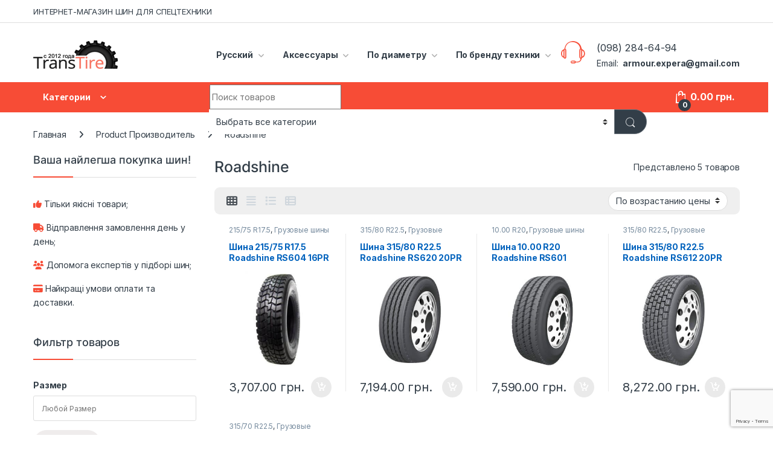

--- FILE ---
content_type: text/html; charset=UTF-8
request_url: https://transtire.com.ua/brand/roadshine/
body_size: 48971
content:
<!DOCTYPE html>
<html lang="ru-RU">
<head>
<meta charset="UTF-8">
<meta name="viewport" content="width=device-width, initial-scale=1">
<link rel="profile" href="http://gmpg.org/xfn/11">
<link rel="pingback" href="https://transtire.com.ua/xmlrpc.php">
<meta name='robots' content='index, follow, max-image-preview:large, max-snippet:-1, max-video-preview:-1'/>
<link rel="alternate" hreflang="ru" href="https://transtire.com.ua/brand/roadshine/"/>
<link rel="alternate" hreflang="uk" href="https://transtire.com.ua/uk/brand/roadshine-uk/"/>
<link rel="alternate" hreflang="x-default" href="https://transtire.com.ua/brand/roadshine/"/>
<title>Roadshine • Купити шини для спецтехніки бренду Roadshine</title>
<meta name="description" content="Купити шини від Roadshine ⏩ Гума в наявності ✆ (098) 284-64-94 ✈ Доставка по Україні та Києву від 2 днів ➤➤ Інтернет-магазин TransTire"/>
<link rel="canonical" href="https://transtire.com.ua/brand/roadshine/"/>
<meta property="og:locale" content="ru_RU"/>
<meta property="og:type" content="article"/>
<meta property="og:title" content="Roadshine Archives"/>
<meta property="og:description" content="Купити шини від Roadshine ⏩ Гума в наявності ✆ (098) 284-64-94 ✈ Доставка по Україні та Києву від 2 днів ➤➤ Інтернет-магазин TransTire"/>
<meta property="og:url" content="https://transtire.com.ua/brand/roadshine/"/>
<meta property="og:site_name" content="Transtire"/>
<meta name="twitter:card" content="summary_large_image"/>
<link rel='dns-prefetch' href='//fonts.googleapis.com'/>
<link rel="alternate" type="application/rss+xml" title="Transtire &raquo; Лента" href="https://transtire.com.ua/feed/"/>
<link rel="alternate" type="application/rss+xml" title="Transtire &raquo; Лента комментариев" href="https://transtire.com.ua/comments/feed/"/>
<link rel="alternate" type="application/rss+xml" title="Transtire &raquo; Лента элемента Roadshine таксономии Производитель" href="https://transtire.com.ua/brand/roadshine/feed/"/>
<link rel="stylesheet" type="text/css" href="//transtire.com.ua/wp-content/cache/wpfc-minified/2yiutgv8/9xdft.css" media="all"/>
<style id='berocket_products_label_style-inline-css'>.berocket_better_labels:before,
.berocket_better_labels:after{clear:both;content:" ";display:block;}
.berocket_better_labels.berocket_better_labels_image{position:absolute!important;top:0px!important;bottom:0px!important;left:0px!important;right:0px!important;pointer-events:none;}
.berocket_better_labels.berocket_better_labels_image *{pointer-events:none;}
.berocket_better_labels.berocket_better_labels_image img,
.berocket_better_labels.berocket_better_labels_image .fa,
.berocket_better_labels.berocket_better_labels_image .berocket_color_label,
.berocket_better_labels.berocket_better_labels_image .berocket_image_background,
.berocket_better_labels .berocket_better_labels_line .br_alabel,
.berocket_better_labels .berocket_better_labels_line .br_alabel span{pointer-events:all;}
.berocket_better_labels .berocket_color_label,
.br_alabel .berocket_color_label{width:100%;height:100%;display:block;}
.berocket_better_labels .berocket_better_labels_position_left{text-align:left;float:left;clear:left;}
.berocket_better_labels .berocket_better_labels_position_center{text-align:center;}
.berocket_better_labels .berocket_better_labels_position_right{text-align:right;float:right;clear:right;}
.berocket_better_labels.berocket_better_labels_label{clear:both}
.berocket_better_labels .berocket_better_labels_line{line-height:1px;}
.berocket_better_labels.berocket_better_labels_label .berocket_better_labels_line{clear:none;}
.berocket_better_labels .berocket_better_labels_position_left .berocket_better_labels_line{clear:left;}
.berocket_better_labels .berocket_better_labels_position_right .berocket_better_labels_line{clear:right;}
.berocket_better_labels .berocket_better_labels_line .br_alabel{display:inline-block;position:relative;top:0!important;left:0!important;right:0!important;line-height:1px;}
.berocket_better_labels .berocket_better_labels_position{display:flex;flex-direction:column;}
.berocket_better_labels .berocket_better_labels_position.berocket_better_labels_position_left{align-items:start;}
.berocket_better_labels .berocket_better_labels_position.berocket_better_labels_position_right{align-items:end;}
.berocket_better_labels .berocket_better_labels_position.berocket_better_labels_position_center{align-items:center;}
.berocket_better_labels .berocket_better_labels_position .berocket_better_labels_inline{display:flex;align-items:start;}</style>
<link rel="stylesheet" type="text/css" href="//transtire.com.ua/wp-content/cache/wpfc-minified/dsj1v949/9xdft.css" media="all"/>
<style id='classic-theme-styles-inline-css'>.wp-block-button__link{color:#fff;background-color:#32373c;border-radius:9999px;box-shadow:none;text-decoration:none;padding:calc(.667em + 2px) calc(1.333em + 2px);font-size:1.125em}
.wp-block-file__button{background:#32373c;color:#fff;text-decoration:none}</style>
<style id='global-styles-inline-css'>:root{--wp--preset--aspect-ratio--square:1;--wp--preset--aspect-ratio--4-3:4/3;--wp--preset--aspect-ratio--3-4:3/4;--wp--preset--aspect-ratio--3-2:3/2;--wp--preset--aspect-ratio--2-3:2/3;--wp--preset--aspect-ratio--16-9:16/9;--wp--preset--aspect-ratio--9-16:9/16;--wp--preset--color--black:#000000;--wp--preset--color--cyan-bluish-gray:#abb8c3;--wp--preset--color--white:#ffffff;--wp--preset--color--pale-pink:#f78da7;--wp--preset--color--vivid-red:#cf2e2e;--wp--preset--color--luminous-vivid-orange:#ff6900;--wp--preset--color--luminous-vivid-amber:#fcb900;--wp--preset--color--light-green-cyan:#7bdcb5;--wp--preset--color--vivid-green-cyan:#00d084;--wp--preset--color--pale-cyan-blue:#8ed1fc;--wp--preset--color--vivid-cyan-blue:#0693e3;--wp--preset--color--vivid-purple:#9b51e0;--wp--preset--gradient--vivid-cyan-blue-to-vivid-purple:linear-gradient(135deg,rgba(6,147,227,1) 0%,rgb(155,81,224) 100%);--wp--preset--gradient--light-green-cyan-to-vivid-green-cyan:linear-gradient(135deg,rgb(122,220,180) 0%,rgb(0,208,130) 100%);--wp--preset--gradient--luminous-vivid-amber-to-luminous-vivid-orange:linear-gradient(135deg,rgba(252,185,0,1) 0%,rgba(255,105,0,1) 100%);--wp--preset--gradient--luminous-vivid-orange-to-vivid-red:linear-gradient(135deg,rgba(255,105,0,1) 0%,rgb(207,46,46) 100%);--wp--preset--gradient--very-light-gray-to-cyan-bluish-gray:linear-gradient(135deg,rgb(238,238,238) 0%,rgb(169,184,195) 100%);--wp--preset--gradient--cool-to-warm-spectrum:linear-gradient(135deg,rgb(74,234,220) 0%,rgb(151,120,209) 20%,rgb(207,42,186) 40%,rgb(238,44,130) 60%,rgb(251,105,98) 80%,rgb(254,248,76) 100%);--wp--preset--gradient--blush-light-purple:linear-gradient(135deg,rgb(255,206,236) 0%,rgb(152,150,240) 100%);--wp--preset--gradient--blush-bordeaux:linear-gradient(135deg,rgb(254,205,165) 0%,rgb(254,45,45) 50%,rgb(107,0,62) 100%);--wp--preset--gradient--luminous-dusk:linear-gradient(135deg,rgb(255,203,112) 0%,rgb(199,81,192) 50%,rgb(65,88,208) 100%);--wp--preset--gradient--pale-ocean:linear-gradient(135deg,rgb(255,245,203) 0%,rgb(182,227,212) 50%,rgb(51,167,181) 100%);--wp--preset--gradient--electric-grass:linear-gradient(135deg,rgb(202,248,128) 0%,rgb(113,206,126) 100%);--wp--preset--gradient--midnight:linear-gradient(135deg,rgb(2,3,129) 0%,rgb(40,116,252) 100%);--wp--preset--font-size--small:13px;--wp--preset--font-size--medium:20px;--wp--preset--font-size--large:36px;--wp--preset--font-size--x-large:42px;--wp--preset--font-family--inter:"Inter", sans-serif;--wp--preset--font-family--cardo:Cardo;--wp--preset--spacing--20:0.44rem;--wp--preset--spacing--30:0.67rem;--wp--preset--spacing--40:1rem;--wp--preset--spacing--50:1.5rem;--wp--preset--spacing--60:2.25rem;--wp--preset--spacing--70:3.38rem;--wp--preset--spacing--80:5.06rem;--wp--preset--shadow--natural:6px 6px 9px rgba(0, 0, 0, 0.2);--wp--preset--shadow--deep:12px 12px 50px rgba(0, 0, 0, 0.4);--wp--preset--shadow--sharp:6px 6px 0px rgba(0, 0, 0, 0.2);--wp--preset--shadow--outlined:6px 6px 0px -3px rgba(255, 255, 255, 1), 6px 6px rgba(0, 0, 0, 1);--wp--preset--shadow--crisp:6px 6px 0px rgba(0, 0, 0, 1);}:where(.is-layout-flex){gap:0.5em;}:where(.is-layout-grid){gap:0.5em;}
body .is-layout-flex{display:flex;}
.is-layout-flex{flex-wrap:wrap;align-items:center;}
.is-layout-flex > :is(*, div){margin:0;}
body .is-layout-grid{display:grid;}
.is-layout-grid > :is(*, div){margin:0;}:where(.wp-block-columns.is-layout-flex){gap:2em;}:where(.wp-block-columns.is-layout-grid){gap:2em;}:where(.wp-block-post-template.is-layout-flex){gap:1.25em;}:where(.wp-block-post-template.is-layout-grid){gap:1.25em;}
.has-black-color{color:var(--wp--preset--color--black) !important;}
.has-cyan-bluish-gray-color{color:var(--wp--preset--color--cyan-bluish-gray) !important;}
.has-white-color{color:var(--wp--preset--color--white) !important;}
.has-pale-pink-color{color:var(--wp--preset--color--pale-pink) !important;}
.has-vivid-red-color{color:var(--wp--preset--color--vivid-red) !important;}
.has-luminous-vivid-orange-color{color:var(--wp--preset--color--luminous-vivid-orange) !important;}
.has-luminous-vivid-amber-color{color:var(--wp--preset--color--luminous-vivid-amber) !important;}
.has-light-green-cyan-color{color:var(--wp--preset--color--light-green-cyan) !important;}
.has-vivid-green-cyan-color{color:var(--wp--preset--color--vivid-green-cyan) !important;}
.has-pale-cyan-blue-color{color:var(--wp--preset--color--pale-cyan-blue) !important;}
.has-vivid-cyan-blue-color{color:var(--wp--preset--color--vivid-cyan-blue) !important;}
.has-vivid-purple-color{color:var(--wp--preset--color--vivid-purple) !important;}
.has-black-background-color{background-color:var(--wp--preset--color--black) !important;}
.has-cyan-bluish-gray-background-color{background-color:var(--wp--preset--color--cyan-bluish-gray) !important;}
.has-white-background-color{background-color:var(--wp--preset--color--white) !important;}
.has-pale-pink-background-color{background-color:var(--wp--preset--color--pale-pink) !important;}
.has-vivid-red-background-color{background-color:var(--wp--preset--color--vivid-red) !important;}
.has-luminous-vivid-orange-background-color{background-color:var(--wp--preset--color--luminous-vivid-orange) !important;}
.has-luminous-vivid-amber-background-color{background-color:var(--wp--preset--color--luminous-vivid-amber) !important;}
.has-light-green-cyan-background-color{background-color:var(--wp--preset--color--light-green-cyan) !important;}
.has-vivid-green-cyan-background-color{background-color:var(--wp--preset--color--vivid-green-cyan) !important;}
.has-pale-cyan-blue-background-color{background-color:var(--wp--preset--color--pale-cyan-blue) !important;}
.has-vivid-cyan-blue-background-color{background-color:var(--wp--preset--color--vivid-cyan-blue) !important;}
.has-vivid-purple-background-color{background-color:var(--wp--preset--color--vivid-purple) !important;}
.has-black-border-color{border-color:var(--wp--preset--color--black) !important;}
.has-cyan-bluish-gray-border-color{border-color:var(--wp--preset--color--cyan-bluish-gray) !important;}
.has-white-border-color{border-color:var(--wp--preset--color--white) !important;}
.has-pale-pink-border-color{border-color:var(--wp--preset--color--pale-pink) !important;}
.has-vivid-red-border-color{border-color:var(--wp--preset--color--vivid-red) !important;}
.has-luminous-vivid-orange-border-color{border-color:var(--wp--preset--color--luminous-vivid-orange) !important;}
.has-luminous-vivid-amber-border-color{border-color:var(--wp--preset--color--luminous-vivid-amber) !important;}
.has-light-green-cyan-border-color{border-color:var(--wp--preset--color--light-green-cyan) !important;}
.has-vivid-green-cyan-border-color{border-color:var(--wp--preset--color--vivid-green-cyan) !important;}
.has-pale-cyan-blue-border-color{border-color:var(--wp--preset--color--pale-cyan-blue) !important;}
.has-vivid-cyan-blue-border-color{border-color:var(--wp--preset--color--vivid-cyan-blue) !important;}
.has-vivid-purple-border-color{border-color:var(--wp--preset--color--vivid-purple) !important;}
.has-vivid-cyan-blue-to-vivid-purple-gradient-background{background:var(--wp--preset--gradient--vivid-cyan-blue-to-vivid-purple) !important;}
.has-light-green-cyan-to-vivid-green-cyan-gradient-background{background:var(--wp--preset--gradient--light-green-cyan-to-vivid-green-cyan) !important;}
.has-luminous-vivid-amber-to-luminous-vivid-orange-gradient-background{background:var(--wp--preset--gradient--luminous-vivid-amber-to-luminous-vivid-orange) !important;}
.has-luminous-vivid-orange-to-vivid-red-gradient-background{background:var(--wp--preset--gradient--luminous-vivid-orange-to-vivid-red) !important;}
.has-very-light-gray-to-cyan-bluish-gray-gradient-background{background:var(--wp--preset--gradient--very-light-gray-to-cyan-bluish-gray) !important;}
.has-cool-to-warm-spectrum-gradient-background{background:var(--wp--preset--gradient--cool-to-warm-spectrum) !important;}
.has-blush-light-purple-gradient-background{background:var(--wp--preset--gradient--blush-light-purple) !important;}
.has-blush-bordeaux-gradient-background{background:var(--wp--preset--gradient--blush-bordeaux) !important;}
.has-luminous-dusk-gradient-background{background:var(--wp--preset--gradient--luminous-dusk) !important;}
.has-pale-ocean-gradient-background{background:var(--wp--preset--gradient--pale-ocean) !important;}
.has-electric-grass-gradient-background{background:var(--wp--preset--gradient--electric-grass) !important;}
.has-midnight-gradient-background{background:var(--wp--preset--gradient--midnight) !important;}
.has-small-font-size{font-size:var(--wp--preset--font-size--small) !important;}
.has-medium-font-size{font-size:var(--wp--preset--font-size--medium) !important;}
.has-large-font-size{font-size:var(--wp--preset--font-size--large) !important;}
.has-x-large-font-size{font-size:var(--wp--preset--font-size--x-large) !important;}:where(.wp-block-post-template.is-layout-flex){gap:1.25em;}:where(.wp-block-post-template.is-layout-grid){gap:1.25em;}:where(.wp-block-columns.is-layout-flex){gap:2em;}:where(.wp-block-columns.is-layout-grid){gap:2em;}:root :where(.wp-block-pullquote){font-size:1.5em;line-height:1.6;}</style>
<link rel="stylesheet" type="text/css" href="//transtire.com.ua/wp-content/cache/wpfc-minified/8tpx9lt5/9xdft.css" media="all"/>
<style id='rs-plugin-settings-inline-css'>#rs-demo-id{}</style>
<style id='woocommerce-inline-inline-css'>.woocommerce form .form-row .required{visibility:visible;}</style>
<style>.wpml-ls-legacy-list-horizontal{border:1px solid transparent;padding:7px;clear:both}
.wpml-ls-legacy-list-horizontal>ul{padding:0;margin:0 !important;list-style-type:none}
.wpml-ls-legacy-list-horizontal .wpml-ls-item{padding:0;margin:0;list-style-type:none;display:inline-block}
.wpml-ls-legacy-list-horizontal a{display:block;text-decoration:none;padding:5px 10px 6px;line-height:1}
.wpml-ls-legacy-list-horizontal a span{vertical-align:middle}
.wpml-ls-legacy-list-horizontal a span.wpml-ls-bracket{vertical-align:unset}
.wpml-ls-legacy-list-horizontal .wpml-ls-flag{display:inline;vertical-align:middle}
.wpml-ls-legacy-list-horizontal .wpml-ls-flag+span{margin-left:.4em}
.rtl .wpml-ls-legacy-list-horizontal .wpml-ls-flag+span{margin-left:0;margin-right:.4em}
.wpml-ls-legacy-list-horizontal.wpml-ls-statics-footer{margin-bottom:30px}
.wpml-ls-legacy-list-horizontal.wpml-ls-statics-footer>ul{text-align:center}</style>
<style id='wpml-legacy-horizontal-list-0-inline-css'>.wpml-ls-statics-footer a, .wpml-ls-statics-footer .wpml-ls-sub-menu a, .wpml-ls-statics-footer .wpml-ls-sub-menu a:link, .wpml-ls-statics-footer li:not(.wpml-ls-current-language) .wpml-ls-link, .wpml-ls-statics-footer li:not(.wpml-ls-current-language) .wpml-ls-link:link{color:#444444;background-color:#ffffff;}
.wpml-ls-statics-footer a, .wpml-ls-statics-footer .wpml-ls-sub-menu a:hover,.wpml-ls-statics-footer .wpml-ls-sub-menu a:focus, .wpml-ls-statics-footer .wpml-ls-sub-menu a:link:hover, .wpml-ls-statics-footer .wpml-ls-sub-menu a:link:focus{color:#000000;background-color:#eeeeee;}
.wpml-ls-statics-footer .wpml-ls-current-language > a{color:#444444;background-color:#ffffff;}
.wpml-ls-statics-footer .wpml-ls-current-language:hover>a, .wpml-ls-statics-footer .wpml-ls-current-language>a:focus{color:#000000;background-color:#eeeeee;}</style>
<link rel="stylesheet" type="text/css" href="//transtire.com.ua/wp-content/cache/wpfc-minified/qvgcfj4g/9xdft.css" media="all"/>
<link rel="https://api.w.org/" href="https://transtire.com.ua/wp-json/"/><link rel="EditURI" type="application/rsd+xml" title="RSD" href="https://transtire.com.ua/xmlrpc.php?rsd"/>
<meta name="generator" content="WordPress 6.6.2"/>
<meta name="generator" content="WooCommerce 9.3.3"/>
<meta name="generator" content="WPML ver:4.6.13 stt:45,54;"/>
<meta name="generator" content="Redux 4.5.0"/><style>.product .images{position:relative;}</style>
<meta name="generator" content="Saphali Lite 1.9.2"/>
<noscript><style>.woocommerce-product-gallery{opacity:1 !important;}</style></noscript>
<style>.recentcomments a{display:inline !important;padding:0 !important;margin:0 !important;}</style><meta name="generator" content="Powered by WPBakery Page Builder - drag and drop page builder for WordPress."/>
<meta name="generator" content="Powered by Slider Revolution 6.3.9 - responsive, Mobile-Friendly Slider Plugin for WordPress with comfortable drag and drop interface."/>
<style id='wp-fonts-local'>@font-face{font-family:Inter;font-style:normal;font-weight:300 900;font-display:fallback;src:url('https://transtire.com.ua/wp-content/plugins/woocommerce/assets/fonts/Inter-VariableFont_slnt,wght.woff2') format('woff2');font-stretch:normal;}
@font-face{font-family:Cardo;font-style:normal;font-weight:400;font-display:fallback;src:url('https://transtire.com.ua/wp-content/plugins/woocommerce/assets/fonts/cardo_normal_400.woff2') format('woff2');}</style>
<link rel="icon" href="https://transtire.com.ua/wp-content/uploads/2019/09/cropped-transtire-32x32.png" sizes="32x32"/>
<link rel="icon" href="https://transtire.com.ua/wp-content/uploads/2019/09/cropped-transtire-192x192.png" sizes="192x192"/>
<link rel="apple-touch-icon" href="https://transtire.com.ua/wp-content/uploads/2019/09/cropped-transtire-180x180.png"/>
<meta name="msapplication-TileImage" content="https://transtire.com.ua/wp-content/uploads/2019/09/cropped-transtire-270x270.png"/>
<style>.footer-call-us .call-us-icon i,
.header-support-info .support-icon i,
.header-support-inner .support-icon,
.widget_electro_products_filter .widget_layered_nav li > a:hover::before,
.widget_electro_products_filter .widget_layered_nav li > a:focus::before,
.widget_electro_products_filter .widget_product_categories li > a:hover::before,
.widget_electro_products_filter .widget_product_categories li > a:focus::before,
.widget_electro_products_filter .widget_layered_nav li.chosen > a::before,
.widget_electro_products_filter .widget_product_categories li.current-cat > a::before,
.features-list .media-left i,
.secondary-nav>.dropdown.open >a::before,
.secondary-nav>.dropdown.show >a::before,
p.stars a,
.top-bar.top-bar-v1 #menu-top-bar-left.nav-inline .menu-item > a i,
.handheld-footer .handheld-footer-bar .footer-call-us .call-us-text span,
.footer-v2 .handheld-footer .handheld-footer-bar .footer-call-us .call-us-text span,
.top-bar .menu-item.customer-support i,
.header-v13 .primary-nav-menu .nav-inline>.menu-item>a:hover,
.header-v13 .primary-nav-menu .nav-inline>.dropdown:hover > a,
.header-v13 .off-canvas-navigation-wrapper .navbar-toggler:hover,
.header-v13 .off-canvas-navigation-wrapper button:hover,
.header-v13 .off-canvas-navigation-wrapper.toggled .navbar-toggler:hover,
.header-v13 .off-canvas-navigation-wrapper.toggled button:hover{color:#f74c36;}
.header-logo svg ellipse,
.footer-logo svg ellipse{fill:#f74c36;}
.primary-nav .nav-inline > .menu-item .dropdown-menu,
.primary-nav-menu .nav-inline > .menu-item .dropdown-menu,
.navbar-primary .navbar-nav > .menu-item .dropdown-menu,
.vertical-menu .menu-item-has-children > .dropdown-menu,
.departments-menu .menu-item-has-children:hover > .dropdown-menu,
.cat-nav .handheld>.mas-elementor-nav-menu--dropdown,
.top-bar .nav-inline > .menu-item .dropdown-menu,
.secondary-nav>.dropdown .dropdown-menu,
.header-v6 .vertical-menu .list-group-item > .dropdown-menu,
.best-selling-menu .nav-item>ul>li.electro-more-menu-item .dropdown-menu,
.home-v5-slider .tp-tab.selected .tp-tab-title:before,
.home-v5-slider .tp-tab.selected .tp-tab-title:after,
.header-v5 .electro-navigation .departments-menu-v2>.dropdown>.dropdown-menu,
.product-categories-list-with-header.v2 header .caption .section-title:after,
.primary-nav-menu .nav-inline >.menu-item .dropdown-menu,
.dropdown-menu-mini-cart,
.dropdown-menu-user-account,
.electro-navbar-primary .nav>.menu-item.menu-item-has-children .dropdown-menu,
.header-v6 .header-logo-area .departments-menu-v2 .departments-menu-v2-title+.dropdown-menu,
.departments-menu-v2 .departments-menu-v2-title+.dropdown-menu li.menu-item-has-children .dropdown-menu,
.secondary-nav-v6 .secondary-nav-v6-inner .sub-menu,
.secondary-nav-v6 .widget_nav_menu .sub-menu,
.header-v14 .primary-nav .mas-elementor-nav-menu >.menu-item > .dropdown-menu{border-top-color:#f74c36;}
.columns-6-1 > ul.products > li.product .thumbnails > a:hover,
.primary-nav .nav-inline .yamm-fw.open > a::before,
.columns-6-1>ul.products.product-main-6-1 .electro-wc-product-gallery__wrapper .electro-wc-product-gallery__image.flex-active-slide img,
.single-product .electro-wc-product-gallery .electro-wc-product-gallery__wrapper .electro-wc-product-gallery__image.flex-active-slide img,
.products-6-1-with-categories-inner .product-main-6-1 .images .thumbnails a:hover,
.home-v5-slider .tp-tab.selected .tp-tab-title:after,
.electro-navbar .departments-menu-v2 .departments-menu-v2-title+.dropdown-menu li.menu-item-has-children>.dropdown-menu,
.product-main-6-1 .thumbnails>a:focus, .product-main-6-1 .thumbnails>a:hover,
.product-main-6-1 .thumbnails>a:focus, .product-main-6-1 .thumbnails>a:focus,
.product-main-6-1 .thumbnails>a:focus>img, .product-main-6-1 .thumbnails>a:hover>img,
.product-main-6-1 .thumbnails>a:focus>img, .product-main-6-1 .thumbnails>a:focus>img{border-bottom-color:#f74c36;}
.navbar-primary,
.footer-newsletter,
.button:hover::before,
li.product:hover .button::before,
li.product:hover .added_to_cart::before,
.owl-item .product:hover .button::before,
.owl-item .product:hover .added_to_cart::before,
.widget_price_filter .ui-slider .ui-slider-handle,
.woocommerce-pagination ul.page-numbers > li a.current,
.woocommerce-pagination ul.page-numbers > li span.current,
.pagination ul.page-numbers > li a.current,
.pagination ul.page-numbers > li span.current,
.owl-dots .owl-dot.active,
.products-carousel-tabs .nav-link.active::before,
.deal-progress .progress-bar,
.products-2-1-2 .nav-link.active::before,
.products-4-1-4 .nav-link.active::before,
.da .da-action > a::after,
.header-v1 .navbar-search .input-group .btn,
.header-v3 .navbar-search .input-group .btn,
.header-v6 .navbar-search .input-group .btn,
.header-v8 .navbar-search .input-group .btn,
.header-v9 .navbar-search .input-group .btn,
.header-v10 .navbar-search .input-group .btn,
.header-v11 .navbar-search .input-group-btn .btn,
.header-v12 .navbar-search .input-group .btn,
.vertical-menu > li:first-child,
.widget.widget_tag_cloud .tagcloud a:hover,
.widget.widget_tag_cloud .tagcloud a:focus,
.navbar-mini-cart .cart-items-count,
.navbar-compare .count,
.navbar-wishlist .count,
.wc-tabs > li.active a::before,
.ec-tabs > li.active a::before,
.woocommerce-info,
.woocommerce-noreviews,
p.no-comments,
.products-2-1-2 .nav-link:hover::before,
.products-4-1-4 .nav-link:hover::before,
.single_add_to_cart_button,
.section-onsale-product-carousel .onsale-product-carousel .onsale-product .onsale-product-content .deal-cart-button .button,
.section-onsale-product-carousel .onsale-product-carousel .onsale-product .onsale-product-content .deal-cart-button .added_to_cart,
.wpb-accordion .vc_tta.vc_general .vc_tta-panel.vc_active .vc_tta-panel-heading .vc_tta-panel-title > a i,
ul.products > li.product.list-view:not(.list-view-small) .button:hover,
ul.products > li.product.list-view:not(.list-view-small) .button:focus,
ul.products > li.product.list-view:not(.list-view-small) .button:active,
ul.products > li.product.list-view.list-view-small .button:hover::after,
ul.products > li.product.list-view.list-view-small .button:focus::after,
ul.products > li.product.list-view.list-view-small .button:active::after,
.widget_electro_products_carousel_widget .section-products-carousel .owl-nav .owl-prev:hover,
.widget_electro_products_carousel_widget .section-products-carousel .owl-nav .owl-next:hover,
.full-color-background .header-v3,
.full-color-background .header-v4,
.full-color-background .top-bar,
.top-bar-v3,
.pace .pace-progress,
.electro-handheld-footer-bar ul li a .count,
.handheld-navigation-wrapper .stuck .navbar-toggler,
.handheld-navigation-wrapper .stuck button,
.handheld-navigation-wrapper.toggled .stuck .navbar-toggler,
.handheld-navigation-wrapper.toggled .stuck button,
.da .da-action>a::after,
.demo_store,
.header-v5 .header-top,
.handheld-header-v2,
.handheld-header-v2.stuck,
#payment .place-order button[type=submit],
.single-product .product-images-wrapper .woocommerce-product-gallery.electro-carousel-loaded .flex-control-nav li a.flex-active,
.single-product .product-images-wrapper .electro-wc-product-gallery .flex-control-nav li a.flex-active,
.single-product .product-images-wrapper .flex-control-nav li a.flex-active,
.section-onsale-product .savings,
.section-onsale-product-carousel .savings,
.columns-6-1>ul.products.product-main-6-1>li.product .electro-wc-product-gallery .flex-control-nav li a.flex-active,
.products-carousel-tabs-v5 header ul.nav-inline .nav-link.active,
.products-carousel-tabs-with-deal header ul.nav-inline .nav-link.active,
section .deals-carousel-inner-block .onsale-product .onsale-product-content .deal-cart-button .added_to_cart,
section .deals-carousel-inner-block .onsale-product .onsale-product-content .deal-cart-button .button,
.header-icon-counter,
.electro-navbar,
.departments-menu-v2-title,
section .deals-carousel-inner-block .onsale-product .onsale-product-content .deal-cart-button .added_to_cart,
section .deals-carousel-inner-block .onsale-product .onsale-product-content .deal-cart-button .button,
.deal-products-with-featured header,
.deal-products-with-featured ul.products > li.product.product-featured .savings,
.mobile-header-v2,
.mobile-header-v2.stuck,
.product-categories-list-with-header.v2 header .caption .section-title,
.product-categories-list-with-header.v2 header .caption .section-title,
.home-mobile-v2-features-block,
.show-nav .nav .nav-item.active .nav-link,
.header-v5,
.header-v5 .stuck,
.electro-navbar-primary,
.navbar-search-input-group .navbar-search-button,
.da-block .da-action::after,
.products-6-1 header.show-nav ul.nav .nav-item.active .nav-link,
ul.products[data-view=list-view].columns-1>li.product .product-loop-footer .button,
ul.products[data-view=list-view].columns-2>li.product .product-loop-footer .button,
ul.products[data-view=list-view].columns-3>li.product .product-loop-footer .button,
ul.products[data-view=list-view].columns-4>li.product .product-loop-footer .button,
ul.products[data-view=list-view].columns-5>li.product .product-loop-footer .button,
ul.products[data-view=list-view].columns-6>li.product .product-loop-footer .button,
ul.products[data-view=list-view].columns-7>li.product .product-loop-footer .button,
ul.products[data-view=list-view].columns-8>li.product .product-loop-footer .button,
ul.products[data-view=list-view]>li.product .product-item__footer .add-to-cart-wrap a,
.products.show-btn>li.product .added_to_cart,
.products.show-btn>li.product .button,
.yith-wcqv-button,
.header-v7 .masthead,
.header-v10 .secondary-nav-menu,
section.category-icons-carousel-v2,
.category-icons-carousel .category a:hover .category-icon,
.products-carousel-banner-vertical-tabs .banners-tabs>.nav a.active,
.products-carousel-with-timer .deal-countdown-timer,
.section-onsale-product-carousel-v9 .onsale-product .deal-countdown-timer,
.dokan-elector-style-active.store-v1 .profile-frame + .dokan-store-tabs > ul li.active a:after,
.dokan-elector-style-active.store-v5 .profile-frame + .dokan-store-tabs > ul li.active a:after,
.aws-container .aws-search-form .aws-search-clear,
div.wpforms-container-full .wpforms-form input[type=submit],
div.wpforms-container-full .wpforms-form button[type=submit],
div.wpforms-container-full .wpforms-form .wpforms-page-button,
.electro-dark .full-color-background .masthead .navbar-search .input-group .btn,
.electro-dark .electro-navbar-primary .nav>.menu-item:hover>a,
.electro-dark .masthead .navbar-search .input-group .btn,
.cat-nav .mas-elementor-menu-toggle .navbar-toggler{background-color:#f74c36;}
.electro-navbar .departments-menu-v2 .departments-menu-v2-title+.dropdown-menu li.menu-item-has-children>.dropdown-menu,
.products-carousel-banner-vertical-tabs .banners-tabs>.nav a.active::before{border-right-color:#f74c36;}
.hero-action-btn:hover{background-color:#e34632 !important;}
.hero-action-btn,
#scrollUp,
.custom .tp-bullet.selected,
.home-v1-slider .btn-primary,
.home-v2-slider .btn-primary,
.home-v3-slider .btn-primary,
.electro-dark .show-nav .nav .active .nav-link,
.electro-dark .full-color-background .masthead .header-icon-counter,
.electro-dark .full-color-background .masthead .navbar-search .input-group .btn,
.electro-dark .electro-navbar-primary .nav>.menu-item:hover>a,
.electro-dark .masthead .navbar-search .input-group .btn,
.home-v13-hero-search .woocommerce-product-search button,
.wc-search button:not(:hover){background-color:#f74c36 !important;}
.departments-menu .departments-menu-dropdown,
.departments-menu .menu-item-has-children > .dropdown-menu,
.widget_price_filter .ui-slider .ui-slider-handle:last-child,
section header h1::after,
section header .h1::after,
.products-carousel-tabs .nav-link.active::after,
section.section-product-cards-carousel header ul.nav .active .nav-link,
section.section-onsale-product,
section.section-onsale-product-carousel .onsale-product-carousel,
.products-2-1-2 .nav-link.active::after,
.products-4-1-4 .nav-link.active::after,
.products-6-1 header ul.nav .active .nav-link,
.header-v1 .navbar-search .input-group .form-control,
.header-v1 .navbar-search .input-group .input-group-addon,
.header-v1 .navbar-search .input-group .btn,
.header-v3 .navbar-search .input-group .form-control,
.header-v3 .navbar-search .input-group .input-group-addon,
.header-v3 .navbar-search .input-group .btn,
.header-v6 .navbar-search .input-group .form-control,
.header-v6 .navbar-search .input-group .input-group-addon,
.header-v6 .navbar-search .input-group .btn,
.header-v8 .navbar-search .input-group .form-control,
.header-v8 .navbar-search .input-group .input-group-addon,
.header-v8 .navbar-search .input-group .btn,
.header-v9 .navbar-search .input-group .form-control,
.header-v9 .navbar-search .input-group .input-group-addon,
.header-v9 .navbar-search .input-group .btn,
.header-v10 .navbar-search .input-group .form-control,
.header-v10 .navbar-search .input-group .input-group-addon,
.header-v10 .navbar-search .input-group .btn,
.header-v12 .navbar-search .input-group .form-control,
.header-v12 .navbar-search .input-group .input-group-addon,
.header-v12 .navbar-search .input-group .btn,
.widget.widget_tag_cloud .tagcloud a:hover,
.widget.widget_tag_cloud .tagcloud a:focus,
.navbar-primary .navbar-mini-cart .dropdown-menu-mini-cart,
.woocommerce-checkout h3::after,
#customer_login h2::after,
.customer-login-form h2::after,
.navbar-primary .navbar-mini-cart .dropdown-menu-mini-cart,
.woocommerce-edit-address form h3::after,
.edit-account legend::after,
.woocommerce-account h2::after,
.address header.title h3::after,
.addresses header.title h3::after,
.woocommerce-order-received h2::after,
.track-order h2::after,
.wc-tabs > li.active a::after,
.ec-tabs > li.active a::after,
.comments-title::after,
.comment-reply-title::after,
.pings-title::after,
#reviews #comments > h2::after,
.single-product .woocommerce-tabs ~ div.products > h2::after,
.single-product .electro-tabs ~ div.products > h2::after,
.single-product .related>h2::after,
.single-product .up-sells>h2::after,
.cart-collaterals h2:not(.woocommerce-loop-product__title)::after,
.footer-widgets .widget-title:after,
.sidebar .widget-title::after,
.sidebar-blog .widget-title::after,
.contact-page-title::after,
#reviews:not(.electro-advanced-reviews) #comments > h2::after,
.cpf-type-range .tm-range-picker .noUi-origin .noUi-handle,
.widget_electro_products_carousel_widget .section-products-carousel .owl-nav .owl-prev:hover,
.widget_electro_products_carousel_widget .section-products-carousel .owl-nav .owl-next:hover,
.wpb-accordion .vc_tta.vc_general .vc_tta-panel.vc_active .vc_tta-panel-heading .vc_tta-panel-title > a i,
.single-product .woocommerce-tabs+section.products>h2::after,
#payment .place-order button[type=submit],
.single-product .electro-tabs+section.products>h2::after,
.deal-products-carousel .deal-products-carousel-inner .deal-products-timer header .section-title:after,
.deal-products-carousel .deal-products-carousel-inner .deal-countdown > span,
.deals-carousel-inner-block .onsale-product .onsale-product-content .deal-countdown > span,
.home-v5-slider .section-onsale-product-v2 .onsale-product .onsale-product-content .deal-countdown > span,
.products-with-category-image header ul.nav-inline .active .nav-link,
.products-6-1-with-categories header ul.nav-inline .active .nav-link,
.products-carousel-tabs-v5 header ul.nav-inline .nav-link:hover,
.products-carousel-tabs-with-deal header ul.nav-inline .nav-link:hover,
section.products-carousel-v5 header .nav-inline .active .nav-link,
.mobile-header-v1 .site-search .widget.widget_product_search form,
.mobile-header-v1 .site-search .widget.widget_search form,
.show-nav .nav .nav-item.active .nav-link,
.departments-menu-v2 .departments-menu-v2-title+.dropdown-menu,
.navbar-search-input-group .search-field,
.navbar-search-input-group .custom-select,
.products-6-1 header.show-nav ul.nav .nav-item.active .nav-link,
.header-v1 .aws-container .aws-search-field,
.header-v3 .aws-container .aws-search-field,
.header-v6 .aws-container .aws-search-field,
.header-v8 .aws-container .aws-search-field,
div.wpforms-container-full .wpforms-form input[type=submit],
div.wpforms-container-full .wpforms-form button[type=submit],
div.wpforms-container-full .wpforms-form .wpforms-page-button,
.electro-dark .electro-navbar .navbar-search .input-group .btn,
.electro-dark .masthead .navbar-search .input-group .btn,
.home-v13-vertical-menu .vertical-menu-title .title::after,
body:not(.electro-dark) .wc-search input[type=search]{border-color:#f74c36;}
@media (min-width: 1480px) {
.onsale-product-carousel .onsale-product__inner{border-color:#f74c36;}
}
.widget_price_filter .price_slider_amount .button,
.dropdown-menu-mini-cart .wc-forward.checkout,
table.cart .actions .checkout-button,
.cart-collaterals .cart_totals .wc-proceed-to-checkout a,
.customer-login-form .button,
.btn-primary,
input[type="submit"],
input.dokan-btn-theme[type="submit"],
a.dokan-btn-theme, .dokan-btn-theme,
.sign-in-button,
.products-carousel-banner-vertical-tabs .banners-tabs .tab-content-inner>a,
.dokan-store-support-and-follow-wrap .dokan-btn{color:#ffffff;background-color:#f74c36;border-color:#f74c36;}
.widget_price_filter .price_slider_amount .button:hover,
.dropdown-menu-mini-cart .wc-forward.checkout:hover,
table.cart .actions .checkout-button:hover,
.customer-login-form .button:hover,
.btn-primary:hover,
input[type="submit"]:hover,
input.dokan-btn-theme[type="submit"]:hover,
a.dokan-btn-theme:hover, .dokan-btn-theme:hover,
.sign-in-button:hover,
.products-carousel-banner-vertical-tabs .banners-tabs .tab-content-inner>a:hover,
.dokan-store-support-and-follow-wrap .dokan-btn:hover{color:#fff;background-color:#000000;border-color:#000000;}
.widget_price_filter .price_slider_amount .button:focus, .widget_price_filter .price_slider_amount .button.focus,
.dropdown-menu-mini-cart .wc-forward.checkout:focus,
.dropdown-menu-mini-cart .wc-forward.checkout.focus,
table.cart .actions .checkout-button:focus,
table.cart .actions .checkout-button.focus,
.customer-login-form .button:focus,
.customer-login-form .button.focus,
.btn-primary:focus,
.btn-primary.focus,
input[type="submit"]:focus,
input[type="submit"].focus,
input.dokan-btn-theme[type="submit"]:focus,
input.dokan-btn-theme[type="submit"].focus,
a.dokan-btn-theme:focus,
a.dokan-btn-theme.focus, .dokan-btn-theme:focus, .dokan-btn-theme.focus,
.sign-in-button:focus,
.products-carousel-banner-vertical-tabs .banners-tabs .tab-content-inner>a:focus,
.dokan-store-support-and-follow-wrap .dokan-btn:focus{color:#fff;background-color:#000000;border-color:#000000;}
.widget_price_filter .price_slider_amount .button:active, .widget_price_filter .price_slider_amount .button.active, .open > .widget_price_filter .price_slider_amount .button.dropdown-toggle,
.dropdown-menu-mini-cart .wc-forward.checkout:active,
.dropdown-menu-mini-cart .wc-forward.checkout.active, .open >
.dropdown-menu-mini-cart .wc-forward.checkout.dropdown-toggle,
table.cart .actions .checkout-button:active,
table.cart .actions .checkout-button.active, .open >
table.cart .actions .checkout-button.dropdown-toggle,
.customer-login-form .button:active,
.customer-login-form .button.active, .open >
.customer-login-form .button.dropdown-toggle,
.btn-primary:active,
.btn-primary.active, .open >
.btn-primary.dropdown-toggle,
input[type="submit"]:active,
input[type="submit"].active, .open >
input[type="submit"].dropdown-toggle,
input.dokan-btn-theme[type="submit"]:active,
input.dokan-btn-theme[type="submit"].active, .open >
input.dokan-btn-theme[type="submit"].dropdown-toggle,
a.dokan-btn-theme:active,
a.dokan-btn-theme.active, .open >
a.dokan-btn-theme.dropdown-toggle, .dokan-btn-theme:active, .dokan-btn-theme.active, .open > .dokan-btn-theme.dropdown-toggle{color:#ffffff;background-color:#000000;border-color:#000000;background-image:none;}
.widget_price_filter .price_slider_amount .button:active:hover, .widget_price_filter .price_slider_amount .button:active:focus, .widget_price_filter .price_slider_amount .button:active.focus, .widget_price_filter .price_slider_amount .button.active:hover, .widget_price_filter .price_slider_amount .button.active:focus, .widget_price_filter .price_slider_amount .button.active.focus, .open > .widget_price_filter .price_slider_amount .button.dropdown-toggle:hover, .open > .widget_price_filter .price_slider_amount .button.dropdown-toggle:focus, .open > .widget_price_filter .price_slider_amount .button.dropdown-toggle.focus,
.dropdown-menu-mini-cart .wc-forward.checkout:active:hover,
.dropdown-menu-mini-cart .wc-forward.checkout:active:focus,
.dropdown-menu-mini-cart .wc-forward.checkout:active.focus,
.dropdown-menu-mini-cart .wc-forward.checkout.active:hover,
.dropdown-menu-mini-cart .wc-forward.checkout.active:focus,
.dropdown-menu-mini-cart .wc-forward.checkout.active.focus, .open >
.dropdown-menu-mini-cart .wc-forward.checkout.dropdown-toggle:hover, .open >
.dropdown-menu-mini-cart .wc-forward.checkout.dropdown-toggle:focus, .open >
.dropdown-menu-mini-cart .wc-forward.checkout.dropdown-toggle.focus,
table.cart .actions .checkout-button:active:hover,
table.cart .actions .checkout-button:active:focus,
table.cart .actions .checkout-button:active.focus,
table.cart .actions .checkout-button.active:hover,
table.cart .actions .checkout-button.active:focus,
table.cart .actions .checkout-button.active.focus, .open >
table.cart .actions .checkout-button.dropdown-toggle:hover, .open >
table.cart .actions .checkout-button.dropdown-toggle:focus, .open >
table.cart .actions .checkout-button.dropdown-toggle.focus,
.customer-login-form .button:active:hover,
.customer-login-form .button:active:focus,
.customer-login-form .button:active.focus,
.customer-login-form .button.active:hover,
.customer-login-form .button.active:focus,
.customer-login-form .button.active.focus, .open >
.customer-login-form .button.dropdown-toggle:hover, .open >
.customer-login-form .button.dropdown-toggle:focus, .open >
.customer-login-form .button.dropdown-toggle.focus,
.btn-primary:active:hover,
.btn-primary:active:focus,
.btn-primary:active.focus,
.btn-primary.active:hover,
.btn-primary.active:focus,
.btn-primary.active.focus, .open >
.btn-primary.dropdown-toggle:hover, .open >
.btn-primary.dropdown-toggle:focus, .open >
.btn-primary.dropdown-toggle.focus,
input[type="submit"]:active:hover,
input[type="submit"]:active:focus,
input[type="submit"]:active.focus,
input[type="submit"].active:hover,
input[type="submit"].active:focus,
input[type="submit"].active.focus, .open >
input[type="submit"].dropdown-toggle:hover, .open >
input[type="submit"].dropdown-toggle:focus, .open >
input[type="submit"].dropdown-toggle.focus,
input.dokan-btn-theme[type="submit"]:active:hover,
input.dokan-btn-theme[type="submit"]:active:focus,
input.dokan-btn-theme[type="submit"]:active.focus,
input.dokan-btn-theme[type="submit"].active:hover,
input.dokan-btn-theme[type="submit"].active:focus,
input.dokan-btn-theme[type="submit"].active.focus, .open >
input.dokan-btn-theme[type="submit"].dropdown-toggle:hover, .open >
input.dokan-btn-theme[type="submit"].dropdown-toggle:focus, .open >
input.dokan-btn-theme[type="submit"].dropdown-toggle.focus,
a.dokan-btn-theme:active:hover,
a.dokan-btn-theme:active:focus,
a.dokan-btn-theme:active.focus,
a.dokan-btn-theme.active:hover,
a.dokan-btn-theme.active:focus,
a.dokan-btn-theme.active.focus, .open >
a.dokan-btn-theme.dropdown-toggle:hover, .open >
a.dokan-btn-theme.dropdown-toggle:focus, .open >
a.dokan-btn-theme.dropdown-toggle.focus, .dokan-btn-theme:active:hover, .dokan-btn-theme:active:focus, .dokan-btn-theme:active.focus, .dokan-btn-theme.active:hover, .dokan-btn-theme.active:focus, .dokan-btn-theme.active.focus, .open > .dokan-btn-theme.dropdown-toggle:hover, .open > .dokan-btn-theme.dropdown-toggle:focus, .open > .dokan-btn-theme.dropdown-toggle.focus{color:#ffffff;background-color:#a33224;border-color:#7c261b;}
.widget_price_filter .price_slider_amount .button.disabled:focus, .widget_price_filter .price_slider_amount .button.disabled.focus, .widget_price_filter .price_slider_amount .button:disabled:focus, .widget_price_filter .price_slider_amount .button:disabled.focus,
.dropdown-menu-mini-cart .wc-forward.checkout.disabled:focus,
.dropdown-menu-mini-cart .wc-forward.checkout.disabled.focus,
.dropdown-menu-mini-cart .wc-forward.checkout:disabled:focus,
.dropdown-menu-mini-cart .wc-forward.checkout:disabled.focus,
table.cart .actions .checkout-button.disabled:focus,
table.cart .actions .checkout-button.disabled.focus,
table.cart .actions .checkout-button:disabled:focus,
table.cart .actions .checkout-button:disabled.focus,
.customer-login-form .button.disabled:focus,
.customer-login-form .button.disabled.focus,
.customer-login-form .button:disabled:focus,
.customer-login-form .button:disabled.focus,
.btn-primary.disabled:focus,
.btn-primary.disabled.focus,
.btn-primary:disabled:focus,
.btn-primary:disabled.focus,
input[type="submit"].disabled:focus,
input[type="submit"].disabled.focus,
input[type="submit"]:disabled:focus,
input[type="submit"]:disabled.focus,
input.dokan-btn-theme[type="submit"].disabled:focus,
input.dokan-btn-theme[type="submit"].disabled.focus,
input.dokan-btn-theme[type="submit"]:disabled:focus,
input.dokan-btn-theme[type="submit"]:disabled.focus,
a.dokan-btn-theme.disabled:focus,
a.dokan-btn-theme.disabled.focus,
a.dokan-btn-theme:disabled:focus,
a.dokan-btn-theme:disabled.focus, .dokan-btn-theme.disabled:focus, .dokan-btn-theme.disabled.focus, .dokan-btn-theme:disabled:focus, .dokan-btn-theme:disabled.focus{background-color:#f74c36;border-color:#f74c36;}
.widget_price_filter .price_slider_amount .button.disabled:hover, .widget_price_filter .price_slider_amount .button:disabled:hover,
.dropdown-menu-mini-cart .wc-forward.checkout.disabled:hover,
.dropdown-menu-mini-cart .wc-forward.checkout:disabled:hover,
table.cart .actions .checkout-button.disabled:hover,
table.cart .actions .checkout-button:disabled:hover,
.customer-login-form .button.disabled:hover,
.customer-login-form .button:disabled:hover,
.btn-primary.disabled:hover,
.btn-primary:disabled:hover,
input[type="submit"].disabled:hover,
input[type="submit"]:disabled:hover,
input.dokan-btn-theme[type="submit"].disabled:hover,
input.dokan-btn-theme[type="submit"]:disabled:hover,
a.dokan-btn-theme.disabled:hover,
a.dokan-btn-theme:disabled:hover, .dokan-btn-theme.disabled:hover, .dokan-btn-theme:disabled:hover{background-color:#f74c36;border-color:#f74c36;}
.navbar-primary .navbar-nav > .menu-item > a:hover,
.navbar-primary .navbar-nav > .menu-item > a:focus,
.electro-navbar-primary .nav>.menu-item>a:focus,
.electro-navbar-primary .nav>.menu-item>a:hover{background-color:#e34632;}
.navbar-primary .navbar-nav > .menu-item > a{border-color:#e34632;}
.full-color-background .navbar-primary,
.header-v4 .electro-navbar-primary,
.header-v4 .electro-navbar-primary{border-top-color:#e34632;}
.full-color-background .top-bar .nav-inline .menu-item+.menu-item:before{color:#e34632;}
.electro-navbar-primary .nav>.menu-item+.menu-item>a,
.home-mobile-v2-features-block .features-list .feature+.feature .media{border-left-color:#e34632;}
.header-v5 .vertical-menu .list-group-item>.dropdown-menu{border-top-color:#f74c36;}
.single-product div.thumbnails-all .synced a,
.woocommerce-product-gallery .flex-control-thumbs li img.flex-active,
.columns-6-1>ul.products.product-main-6-1 .flex-control-thumbs li img.flex-active,
.products-2-1-2 .nav-link:hover::after,
.products-4-1-4 .nav-link:hover::after,
.section-onsale-product-carousel .onsale-product-carousel .onsale-product .onsale-product-thumbnails .images .thumbnails a.current,
.dokan-elector-style-active.store-v1 .profile-frame + .dokan-store-tabs > ul li.active a,
.dokan-elector-style-active.store-v5 .profile-frame + .dokan-store-tabs > ul li.active a{border-bottom-color:#f74c36;}
.home-v1-slider .btn-primary:hover,
.home-v2-slider .btn-primary:hover,
.home-v3-slider .btn-primary:hover{background-color:#e34632 !important;}
.dokan-dashboard .dokan-dash-sidebar ul.dokan-dashboard-menu li.active,
.dokan-dashboard .dokan-dash-sidebar ul.dokan-dashboard-menu li:hover,
.dokan-dashboard .dokan-dash-sidebar ul.dokan-dashboard-menu li:focus,
.dokan-dashboard .dokan-dash-sidebar ul.dokan-dashboard-menu li.dokan-common-links a:hover,
.dokan-dashboard .dokan-dash-sidebar ul.dokan-dashboard-menu li.dokan-common-links a:focus,
.dokan-dashboard .dokan-dash-sidebar ul.dokan-dashboard-menu li.dokan-common-links a.active,
.dokan-store .pagination-wrap ul.pagination > li a.current,
.dokan-store .pagination-wrap ul.pagination > li span.current,
.dokan-dashboard .pagination-wrap ul.pagination > li a.current,
.dokan-dashboard .pagination-wrap ul.pagination > li span.current,
.dokan-pagination-container ul.dokan-pagination > li.active > a,
.dokan-coupon-content .code:hover,
.dokan-report-wrap ul.dokan_tabs > li.active a::before,
.dokan-dashboard-header h1.entry-title span.dokan-right a.dokan-btn.dokan-btn-sm{background-color:#f74c36;}
.dokan-widget-area .widget .widget-title:after,
.dokan-report-wrap ul.dokan_tabs > li.active a::after,
.dokan-dashboard-header h1.entry-title span.dokan-right a.dokan-btn.dokan-btn-sm,
.dokan-store-sidebar .widget-store-owner .widget-title:after{border-color:#f74c36;}
.electro-tabs #tab-seller.electro-tab .tab-content ul.list-unstyled li.seller-name span.details a,
.dokan-dashboard-header h1.entry-title small a,
.dokan-orders-content .dokan-orders-area .general-details ul.customer-details li a{color:#f74c36;}
.dokan-dashboard-header h1.entry-title small a:hover,
.dokan-dashboard-header h1.entry-title small a:focus{color:#e34632;}
.dokan-store-support-and-follow-wrap .dokan-btn{color:#ffffff!important;background-color:#f74c36!important;}
.dokan-store-support-and-follow-wrap .dokan-btn:hover{color:#ebebeb!important;background-color:#e34632!important;}
.header-v1 .navbar-search .input-group .btn,
.header-v1 .navbar-search .input-group .hero-action-btn,
.header-v3 .navbar-search .input-group .btn,
.header-v3 .navbar-search .input-group .hero-action-btn,
.header-v6 .navbar-search .input-group .btn,
.header-v8 .navbar-search .input-group .btn,
.header-v9 .navbar-search .input-group .btn,
.header-v10 .navbar-search .input-group .btn,
.header-v12 .navbar-search .input-group .btn,
.navbar-mini-cart .cart-items-count,
.navbar-compare .count,
.navbar-wishlist .count,
.navbar-primary a[data-bs-toggle=dropdown]::after,
.navbar-primary .navbar-nav .nav-link,
.vertical-menu>li.list-group-item>a,
.vertical-menu>li.list-group-item>span,
.vertical-menu>li.list-group-item.dropdown>a[data-bs-toggle=dropdown-hover],
.vertical-menu>li.list-group-item.dropdown>a[data-bs-toggle=dropdown],
.departments-menu>.nav-item .nav-link,
.customer-login-form .button,
.dropdown-menu-mini-cart .wc-forward.checkout,
.widget_price_filter .price_slider_amount .button,
input[type=submit],
table.cart .actions .checkout-button,
.pagination ul.page-numbers>li a.current,
.pagination ul.page-numbers>li span.current,
.woocommerce-pagination ul.page-numbers>li a.current,
.woocommerce-pagination ul.page-numbers>li span.current,
.footer-newsletter .newsletter-title::before,
.footer-newsletter .newsletter-marketing-text,
.footer-newsletter .newsletter-title,
.top-bar-v3 .nav-inline .menu-item>a,
.top-bar-v3 .menu-item.customer-support.menu-item>a i,
.top-bar-v3 .additional-links-label,
.full-color-background .top-bar .nav-inline .menu-item>a,
.full-color-background .top-bar .nav-inline .menu-item+.menu-item:before,
.full-color-background .header-v1 .navbar-nav .nav-link,
.full-color-background .header-v3 .navbar-nav .nav-link,
.full-color-background .navbar-primary .navbar-nav>.menu-item>a,
.full-color-background .navbar-primary .navbar-nav>.menu-item>a:focus,
.full-color-background .navbar-primary .navbar-nav>.menu-item>a:hover,
.woocommerce-info,
.woocommerce-noreviews,
p.no-comments,
.woocommerce-info a,
.woocommerce-info button,
.woocommerce-noreviews a,
.woocommerce-noreviews button,
p.no-comments a,
p.no-comments button,
.navbar-primary .navbar-nav > .menu-item >a,
.navbar-primary .navbar-nav > .menu-item >a:hover,
.navbar-primary .navbar-nav > .menu-item >a:focus,
.demo_store,
.header-v5 .masthead .header-icon>a,
.header-v4 .masthead .header-icon>a,
.departments-menu-v2-title,
.departments-menu-v2-title:focus,
.departments-menu-v2-title:hover,
.electro-navbar .header-icon>a,
.section-onsale-product .savings,
.section-onsale-product-carousel .savings,
.electro-navbar-primary .nav>.menu-item>a,
.header-icon .header-icon-counter,
.header-v6 .navbar-search .input-group .btn,
.products-carousel-tabs-v5 header .nav-link.active,
#payment .place-order .button,
.deal-products-with-featured header h2,
.deal-products-with-featured ul.products>li.product.product-featured .savings,
.deal-products-with-featured header h2:after,
.deal-products-with-featured header .deal-countdown-timer,
.deal-products-with-featured header .deal-countdown-timer:before,
.product-categories-list-with-header.v2 header .caption .section-title,
.home-mobile-v2-features-block .features-list .media-left i,
.home-mobile-v2-features-block .features-list .feature,
.handheld-header-v2 .handheld-header-links .columns-3 a,
.handheld-header-v2 .off-canvas-navigation-wrapper .navbar-toggler,
.handheld-header-v2 .off-canvas-navigation-wrapper button,
.handheld-header-v2 .off-canvas-navigation-wrapper.toggled .navbar-toggler,
.handheld-header-v2 .off-canvas-navigation-wrapper.toggled button,
.mobile-header-v2 .handheld-header-links .columns-3 a,
.mobile-header-v2 .off-canvas-navigation-wrapper .navbar-toggler,
.mobile-header-v2 .off-canvas-navigation-wrapper button,
.mobile-header-v2 .off-canvas-navigation-wrapper.toggled .navbar-toggler,
.mobile-header-v2 .off-canvas-navigation-wrapper.toggled button,
.mobile-handheld-department ul.nav li a,
.header-v5 .handheld-header-v2 .handheld-header-links .cart .count,
.yith-wcqv-button,
.home-vertical-nav.departments-menu-v2 .vertical-menu-title a,
.products-carousel-with-timer .deal-countdown-timer,
.demo_store a,
div.wpforms-container-full .wpforms-form input[type=submit],
div.wpforms-container-full .wpforms-form button[type=submit],
div.wpforms-container-full .wpforms-form .wpforms-page-button,
.aws-search-form:not(.aws-form-active):not(.aws-processing) .aws-search-clear::after{color:#ffffff;}
.woocommerce-info a:focus,
.woocommerce-info a:hover,
.woocommerce-info button:focus,
.woocommerce-info button:hover,
.woocommerce-noreviews a:focus,
.woocommerce-noreviews a:hover,
.woocommerce-noreviews button:focus,
.woocommerce-noreviews button:hover,
p.no-comments a:focus,
p.no-comments a:hover,
p.no-comments button:focus,
p.no-comments button:hover,
.vertical-menu>li.list-group-item.dropdown>a[data-bs-toggle=dropdown-hover]:hover,
.vertical-menu>li.list-group-item.dropdown>a[data-bs-toggle=dropdown]:hover,
.vertical-menu>li.list-group-item.dropdown>a[data-bs-toggle=dropdown-hover]:focus,
.vertical-menu>li.list-group-item.dropdown>a[data-bs-toggle=dropdown]:focus{color:#f5f5f5;}
.full-color-background .header-logo path{fill:#ffffff;}
.home-v1-slider .btn-primary,
.home-v2-slider .btn-primary,
.home-v3-slider .btn-primary,
.home-v1-slider .btn-primary:hover,
.home-v2-slider .btn-primary:hover,
.home-v3-slider .btn-primary:hover,
.handheld-navigation-wrapper .stuck .navbar-toggler,
.handheld-navigation-wrapper .stuck button,
.handheld-navigation-wrapper.toggled .stuck .navbar-toggler,
.handheld-navigation-wrapper.toggled .stuck button,
.header-v5 .masthead .header-icon>a:hover,
.header-v5 .masthead .header-icon>a:focus,
.header-v5 .masthead .header-logo-area .navbar-toggler,
.header-v4 .off-canvas-navigation-wrapper .navbar-toggler,
.header-v4 .off-canvas-navigation-wrapper button,
.header-v4 .off-canvas-navigation-wrapper.toggled .navbar-toggler,
.header-v4 .off-canvas-navigation-wrapper.toggled button,
.products-carousel-tabs-v5 header .nav-link.active,
.products-carousel-tabs-with-deal header .nav-link.active{color:#ffffff !important;}
@media (max-width: 575.98px) {
.electro-wc-product-gallery .electro-wc-product-gallery__image.flex-active-slide a{background-color:#f74c36 !important;}
}
@media (max-width: 767px) {
.show-nav .nav .nav-item.active .nav-link{color:#ffffff;}
}</style><noscript><style>.wpb_animate_when_almost_visible{opacity:1;}</style></noscript>
<script data-wpfc-render="false">var Wpfcll={s:[],i:function(){Wpfcll.ss();window.addEventListener('load',function(){Wpfcll.ls(true);});window.addEventListener('scroll',function(){Wpfcll.ls(false);});window.addEventListener('resize',function(){Wpfcll.ls(false);});window.addEventListener('click',function(){Wpfcll.ls(false);});},c:function(e,pageload){var w=document.documentElement.clientHeight || body.clientHeight;var n=pageload ? 0:800;var er=e.getBoundingClientRect();var t=0;var p=e.parentNode;var pr=p.getBoundingClientRect();if(er.x==0 && er.y==0){for(var i=0;i < 10;i++){if(p){if(pr.x==0 && pr.y==0){p=p.parentNode;pr=p.getBoundingClientRect();}else{t=pr.top;break;}}};}else{t=er.top;}if(w - t+n > 0){return true;}return false;},r:function(e,pageload){var s=this;var oc,ot;try{if(s.c(e,pageload)){oc=e.getAttribute("data-wpfc-original-src");ot=e.getAttribute("data-wpfc-original-srcset");if(oc || ot){if(oc){e.setAttribute('src',oc);}if(ot){e.setAttribute('srcset',ot);}e.removeAttribute("data-wpfc-original-src");e.removeAttribute("onload");if(e.tagName=="IFRAME"){e.onload=function(){var s=e.getAttribute("src").match(/templates\/youtube\.html\#(.+)/);var y="https://www.youtube.com/embed/";if(s){try{var i=e.contentDocument || e.contentWindow;if(i.location.href=="about:blank"){e.setAttribute('src',y+s[1]);}}catch(err){e.setAttribute('src',y+s[1]);}}}}}}}catch(error){console.log(error);console.log("==>",e);}},ss:function(){var i=Array.prototype.slice.call(document.getElementsByTagName("img"));var f=Array.prototype.slice.call(document.getElementsByTagName("iframe"));this.s=i.concat(f);},ls:function(pageload){var s=this;[].forEach.call(s.s,function(e,index){s.r(e,pageload);});}};document.addEventListener('DOMContentLoaded',function(){wpfci();});function wpfci(){Wpfcll.i();}</script>
</head>
<body class="archive tax-pa_brand term-roadshine term-11919 theme-electro woocommerce woocommerce-page woocommerce-no-js group-blog left-sidebar wpb-js-composer js-comp-ver-7.9 vc_responsive">
<div class="off-canvas-wrapper w-100 position-relative"> <div id="page" class="hfeed site"> <a class="skip-link screen-reader-text visually-hidden" href="#site-navigation">Skip to navigation</a> <a class="skip-link screen-reader-text visually-hidden" href="#content">Skip to content</a> <div class="top-bar"> <div class="container clearfix"> <ul id="menu-top-bar-left" class="nav nav-inline float-start electro-animate-dropdown flip"><li id="menu-item-4287" class="menu-item menu-item-type-custom menu-item-object-custom menu-item-4287"><a title="ИНТЕРНЕТ-МАГАЗИН ШИН ДЛЯ СПЕЦТЕХНИКИ" data-ps2id-api="true">ИНТЕРНЕТ-МАГАЗИН ШИН ДЛЯ СПЕЦТЕХНИКИ</a></li> </ul></div></div><header id="masthead" class="header-v2 stick-this site-header">
<div class="container hidden-lg-down d-none d-xl-block"> <div class="masthead row align-items-center"> <div class="header-logo-area d-flex justify-content-between align-items-center"> <div class="header-site-branding"> <a href="https://transtire.com.ua/" class="header-logo-link"> <img onload="Wpfcll.r(this,true);" src="https://transtire.com.ua/wp-content/plugins/wp-fastest-cache-premium/pro/images/blank.gif" data-wpfc-original-src="https://transtire.com.ua/wp-content/uploads/2019/01/transtire-logo-s.png" alt="Transtire" class="img-header-logo" width="140" height="50"/> </a></div><div class="off-canvas-navigation-wrapper off-canvas-hide-in-desktop d-xl-none"> <div class="off-canvas-navbar-toggle-buttons clearfix"> <button class="navbar-toggler navbar-toggle-hamburger " type="button"> <i class="ec ec-menu"></i> </button> <button class="navbar-toggler navbar-toggle-close " type="button"> <i class="ec ec-close-remove"></i> </button></div><div class="off-canvas-navigation light" id="default-oc-header"> <ul id="menu-mobile-handheld-department" class="nav nav-inline yamm"><li id="menu-item-13392" class="menu-item menu-item-type-taxonomy menu-item-object-product_cat menu-item-13392"><a title="Вилочный погрузчик" href="https://transtire.com.ua/shiny-dlya-vilochnyh-pogruzchikov/" data-ps2id-api="true">Вилочный погрузчик</a></li> <li id="menu-item-13396" class="menu-item menu-item-type-taxonomy menu-item-object-product_cat menu-item-13396"><a title="Фронтальный погрузчик" href="https://transtire.com.ua/shiny-dlya-frontalnyh-pogruzchikov/" data-ps2id-api="true">Фронтальный погрузчик</a></li> <li id="menu-item-13395" class="menu-item menu-item-type-taxonomy menu-item-object-product_cat menu-item-13395"><a title="Телескопический погрузчик" href="https://transtire.com.ua/shiny-dlya-teleskopicheskih-pogruzchikov/" data-ps2id-api="true">Телескопический погрузчик</a></li> <li id="menu-item-13393" class="menu-item menu-item-type-taxonomy menu-item-object-product_cat menu-item-13393"><a title="Мини погрузчик" href="https://transtire.com.ua/shiny-dlya-minipogruzchikov/" data-ps2id-api="true">Мини погрузчик</a></li> <li id="menu-item-13397" class="menu-item menu-item-type-taxonomy menu-item-object-product_cat menu-item-13397"><a title="Экскаватор погрузчик" href="https://transtire.com.ua/shiny-dlya-ekskavatorov-pogruzchikov/" data-ps2id-api="true">Экскаватор погрузчик</a></li> <li id="menu-item-13394" class="menu-item menu-item-type-taxonomy menu-item-object-product_cat menu-item-13394"><a title="Строительная техника" href="https://transtire.com.ua/shiny-dlya-stroitelnoj-tehniki/" data-ps2id-api="true">Строительная техника</a></li> <li id="menu-item-13381" class="menu-item menu-item-type-taxonomy menu-item-object-product_cat menu-item-13381"><a title="Грузовые шины" href="https://transtire.com.ua/gruzovye-shiny/" data-ps2id-api="true">Грузовые шины</a></li> <li id="menu-item-13391" class="menu-item menu-item-type-taxonomy menu-item-object-product_cat menu-item-13391"><a title="Экскаватор" href="https://transtire.com.ua/shiny-dlya-stroitelnoj-tehniki/na-jekskavator/" data-ps2id-api="true">Экскаватор</a></li> <li id="menu-item-13383" class="menu-item menu-item-type-taxonomy menu-item-object-product_cat menu-item-13383"><a title="Сельхоз шины" href="https://transtire.com.ua/selhoz-shiny/" data-ps2id-api="true">Сельхоз шины</a></li> <li id="menu-item-13385" class="menu-item menu-item-type-taxonomy menu-item-object-product_cat menu-item-13385"><a title="Комбайн" href="https://transtire.com.ua/selhoz-shiny/na-kombajn/" data-ps2id-api="true">Комбайн</a></li> <li id="menu-item-13386" class="menu-item menu-item-type-taxonomy menu-item-object-product_cat menu-item-13386"><a title="Культиватор" href="https://transtire.com.ua/selhoz-shiny/na-kultivator/" data-ps2id-api="true">Культиватор</a></li> <li id="menu-item-13387" class="menu-item menu-item-type-taxonomy menu-item-object-product_cat menu-item-13387"><a title="Трактор" href="https://transtire.com.ua/selhoz-shiny/na-traktor/" data-ps2id-api="true">Трактор</a></li> <li id="menu-item-13388" class="menu-item menu-item-type-taxonomy menu-item-object-product_cat menu-item-13388"><a title="Грейдер" href="https://transtire.com.ua/shiny-dlya-stroitelnoj-tehniki/na-grejder/" data-ps2id-api="true">Грейдер</a></li> <li id="menu-item-13389" class="menu-item menu-item-type-taxonomy menu-item-object-product_cat menu-item-13389"><a title="Каток" href="https://transtire.com.ua/shiny-dlya-stroitelnoj-tehniki/na-katok/" data-ps2id-api="true">Каток</a></li> <li id="menu-item-13390" class="menu-item menu-item-type-taxonomy menu-item-object-product_cat menu-item-13390"><a title="Кран" href="https://transtire.com.ua/shiny-dlya-stroitelnoj-tehniki/na-kran/" data-ps2id-api="true">Кран</a></li> <li id="menu-item-13398" class="menu-item menu-item-type-taxonomy menu-item-object-product_cat menu-item-13398"><a title="Ричстакер" href="https://transtire.com.ua/shiny-na-richstaker/" data-ps2id-api="true">Ричстакер</a></li> <li id="menu-item-13384" class="menu-item menu-item-type-taxonomy menu-item-object-product_cat menu-item-13384"><a title="Борона" href="https://transtire.com.ua/selhoz-shiny/na-boronu/" data-ps2id-api="true">Борона</a></li> <li id="menu-item-13399" class="menu-item menu-item-type-taxonomy menu-item-object-product_cat menu-item-13399"><a title="Самосвал" href="https://transtire.com.ua/shiny-na-samosval/" data-ps2id-api="true">Самосвал</a></li> <li id="menu-item-13382" class="menu-item menu-item-type-taxonomy menu-item-object-product_cat menu-item-13382"><a title="Легкогрузовые шины" href="https://transtire.com.ua/gruzovye-shiny/legkogruzovye/" data-ps2id-api="true">Легкогрузовые шины</a></li> <li id="menu-item-13400" class="menu-item menu-item-type-taxonomy menu-item-object-product_cat menu-item-13400"><a title="Навесное оборудование" href="https://transtire.com.ua/selhoz-shiny/navesnoe-oborudovanie/" data-ps2id-api="true">Навесное оборудование</a></li> <li id="menu-item-13401" class="menu-item menu-item-type-taxonomy menu-item-object-product_cat menu-item-13401"><a title="Прицепная техника" href="https://transtire.com.ua/selhoz-shiny/shiny-na-pricepnuju-tehniku/" data-ps2id-api="true">Прицепная техника</a></li> <li id="menu-item-13380" class="menu-item menu-item-type-taxonomy menu-item-object-product_cat menu-item-13380"><a title="Цепи противоскольжения" href="https://transtire.com.ua/aksessuary/cepi-protivoskolzhenija/" data-ps2id-api="true">Цепи противоскольжения</a></li> </ul></div></div></div><div class="primary-nav-menu col position-relative electro-animate-dropdown"><ul id="menu-aktsii-skidki" class="nav nav-inline yamm"><li id="menu-item-wpml-ls-212-ru" class="menu-item wpml-ls-slot-212 wpml-ls-item wpml-ls-item-ru wpml-ls-current-language wpml-ls-menu-item wpml-ls-first-item menu-item-type-wpml_ls_menu_item menu-item-object-wpml_ls_menu_item menu-item-has-children menu-item-wpml-ls-212-ru dropdown"><a title="Русский" href="https://transtire.com.ua/brand/roadshine/" data-bs-toggle="dropdown" class="dropdown-toggle" aria-haspopup="true" data-ps2id-api="true"><span class="Русский"></span>&nbsp;<span class="wpml-ls-native" lang="ru">Русский</span></a> <ul role="menu" class="dropdown-menu"> <li id="menu-item-wpml-ls-212-uk" class="menu-item wpml-ls-slot-212 wpml-ls-item wpml-ls-item-uk wpml-ls-menu-item wpml-ls-last-item menu-item-type-wpml_ls_menu_item menu-item-object-wpml_ls_menu_item menu-item-wpml-ls-212-uk"><a title="Українська" href="https://transtire.com.ua/uk/brand/roadshine-uk/" data-ps2id-api="true"><span class="Українська"></span>&nbsp;<span class="wpml-ls-native" lang="uk">Українська</span></a></li> </ul> </li> <li id="menu-item-6230" class="menu-item menu-item-type-custom menu-item-object-custom menu-item-has-children menu-item-6230 dropdown"><a title="Аксессуары" href="#" data-bs-toggle="dropdown" class="dropdown-toggle" aria-haspopup="true" data-ps2id-api="true">Аксессуары</a> <ul role="menu" class="dropdown-menu"> <li id="menu-item-7808" class="menu-item menu-item-type-post_type menu-item-object-static_block menu-item-7808"><div class="yamm-content"><div class="vc_row wpb_row vc_row-fluid"><div class="wpb_column vc_column_container vc_col-sm-12"><div class="vc_column-inner"><div class="wpb_wrapper"> <div class="wpb_text_column wpb_content_element"> <div class="wpb_wrapper"> <ul> <li class="nav-title">АКСЕССУАРЫ К КОЛЁСАМ:</li> <li><a href="/aksessuary/diski/">Диски</a></li> <li><a href="/aksessuary/cepi-protivoskolzhenija/">Цепи противоскольжения</a></li> <li class="nav-divider"></li> </ul></div></div></div></div></div></div></div></li>
</ul>
</li>
<li id="menu-item-7817" class="menu-item menu-item-type-custom menu-item-object-custom menu-item-has-children menu-item-7817 dropdown"><a title="По диаметру" href="#" data-bs-toggle="dropdown" class="dropdown-toggle" aria-haspopup="true" data-ps2id-api="true">По диаметру</a> <ul role="menu" class="dropdown-menu"> <li id="menu-item-7816" class="menu-item menu-item-type-post_type menu-item-object-static_block menu-item-7816"><div class="yamm-content"><div class="vc_row wpb_row vc_row-fluid"><div class="wpb_column vc_column_container vc_col-sm-12"><div class="vc_column-inner"><div class="wpb_wrapper"> <div class="wpb_text_column wpb_content_element"> <div class="wpb_wrapper"> <p class="nav-title">Выбор шин по диаметру:</p> <ul class="list-of-diametrs"> <li><a href="https://transtire.com.ua/diameter/?attr_id=10">10</a></li> <li><a href="https://transtire.com.ua/diameter/?attr_id=10C">10C</a></li> <li><a href="https://transtire.com.ua/diameter/?attr_id=11">11</a></li> <li><a href="https://transtire.com.ua/diameter/?attr_id=11.25">11.25</a></li> <li><a href="https://transtire.com.ua/diameter/?attr_id=12">12</a></li> <li><a href="https://transtire.com.ua/diameter/?attr_id=13">13</a></li> <li><a href="https://transtire.com.ua/diameter/?attr_id=14">14</a></li> <li><a href="https://transtire.com.ua/diameter/?attr_id=14.5">14.5</a></li> <li><a href="https://transtire.com.ua/diameter/?attr_id=14C">14C</a></li> <li><a href="https://transtire.com.ua/diameter/?attr_id=15">15</a></li> <li><a href="https://transtire.com.ua/diameter/?attr_id=15.3">15.3</a></li> <li><a href="https://transtire.com.ua/diameter/?attr_id=15.5">15.5</a></li> <li><a href="https://transtire.com.ua/diameter/?attr_id=15C">15C</a></li> <li><a href="https://transtire.com.ua/diameter/?attr_id=16">16</a></li> <li><a href="https://transtire.com.ua/diameter/?attr_id=16.1">16.1</a></li> <li><a href="https://transtire.com.ua/diameter/?attr_id=16.5">16.5</a></li> <li><a href="https://transtire.com.ua/diameter/?attr_id=16C">16C</a></li> <li><a href="https://transtire.com.ua/diameter/?attr_id=17">17</a></li> <li><a href="https://transtire.com.ua/diameter/?attr_id=17.5">17.5</a></li> <li><a href="https://transtire.com.ua/diameter/?attr_id=18">18</a></li> <li><a href="https://transtire.com.ua/diameter/?attr_id=18.5">18.5</a></li> <li><a href="https://transtire.com.ua/diameter/?attr_id=19.5">19.5</a></li> <li><a href="https://transtire.com.ua/diameter/?attr_id=20">20</a></li> <li><a href="https://transtire.com.ua/diameter/?attr_id=21">21</a></li> <li><a href="https://transtire.com.ua/diameter/?attr_id=22">22</a></li> <li><a href="https://transtire.com.ua/diameter/?attr_id=22.5">22.5</a></li> <li><a href="https://transtire.com.ua/diameter/?attr_id=23">23</a></li> <li><a href="https://transtire.com.ua/diameter/?attr_id=24">24</a></li> <li><a href="https://transtire.com.ua/diameter/?attr_id=24.5">24.5</a></li> <li><a href="https://transtire.com.ua/diameter/?attr_id=25">25</a></li> <li><a href="https://transtire.com.ua/diameter/?attr_id=26">26</a></li> <li><a href="https://transtire.com.ua/diameter/?attr_id=26.5">26.5</a></li> <li><a href="https://transtire.com.ua/diameter/?attr_id=28">28</a></li> <li><a href="https://transtire.com.ua/diameter/?attr_id=30">30</a></li> <li><a href="https://transtire.com.ua/diameter/?attr_id=30.5">30.5</a></li> <li><a href="https://transtire.com.ua/diameter/?attr_id=305">305</a></li> <li><a href="https://transtire.com.ua/diameter/?attr_id=32">32</a></li> <li><a href="https://transtire.com.ua/diameter/?attr_id=33">33</a></li> <li><a href="https://transtire.com.ua/diameter/?attr_id=34">34</a></li> <li><a href="https://transtire.com.ua/diameter/?attr_id=35">35</a></li> <li><a href="https://transtire.com.ua/diameter/?attr_id=36">36</a></li> <li><a href="https://transtire.com.ua/diameter/?attr_id=38">38</a></li> <li><a href="https://transtire.com.ua/diameter/?attr_id=42">42</a></li> <li><a href="https://transtire.com.ua/diameter/?attr_id=44">44</a></li> <li><a href="https://transtire.com.ua/diameter/?attr_id=46">46</a></li> <li><a href="https://transtire.com.ua/diameter/?attr_id=48">48</a></li> <li><a href="https://transtire.com.ua/diameter/?attr_id=5">5</a></li> <li><a href="https://transtire.com.ua/diameter/?attr_id=50">50</a></li> <li><a href="https://transtire.com.ua/diameter/?attr_id=52">52</a></li> <li><a href="https://transtire.com.ua/diameter/?attr_id=54">54</a></li> <li><a href="https://transtire.com.ua/diameter/?attr_id=6">6</a></li> <li><a href="https://transtire.com.ua/diameter/?attr_id=8">8</a></li> <li><a href="https://transtire.com.ua/diameter/?attr_id=9">9</a></li> </ul> <p class="nav-divider"></p></div></div></div></div></div></div></div></li>
</ul>
</li>
<li id="menu-item-7818" class="menu-item menu-item-type-custom menu-item-object-custom menu-item-has-children menu-item-7818 dropdown"><a title="По бренду техники" href="#" data-bs-toggle="dropdown" class="dropdown-toggle" aria-haspopup="true" data-ps2id-api="true">По бренду техники</a> <ul role="menu" class="dropdown-menu"> <li id="menu-item-7822" class="menu-item menu-item-type-post_type menu-item-object-static_block menu-item-7822"><div class="yamm-content"><div class="vc_row wpb_row vc_row-fluid"><div class="wpb_column vc_column_container vc_col-sm-12"><div class="vc_column-inner"><div class="wpb_wrapper"> <div class="wpb_text_column wpb_content_element"> <div class="wpb_wrapper"> <ul> <li class="nav-title">Выбор шин по бренду техники:</li> <li><a href="/shiny-na-bobcat/">Bobcat</a></li> <li><a href="/shiny-na-jcb/">JCB</a></li> <li><a href="/shiny-na-amkodor/">Амкодор</a></li> <li><a href="/shiny-na-case/">Case</a></li> <li><a href="/shiny-na-new-holland/">New Holland</a></li> <li><a href="/shiny-na-john-deere/">John Deere</a></li> <li><a href="/shiny-na-caterpillar/">Caterpillar</a></li> <li><a href="/shiny-na-komatsu/">Komatsu</a></li> <li><a href="/shiny-na-terex/">Terex</a></li> <li><a href="/shiny-na-volvo/">Volvo</a></li> <li><a href="/shiny-na-hitachi/">Hitachi</a></li> <li></li> </ul></div></div></div></div></div></div></div></li>
</ul>
</li>
</ul></div><div class="header-support col-3"> <div class="header-support-inner"> <div class="support-icon"> <i class="ec ec-support"></i></div><div class="support-info"> <div class="support-number"><a href="tel:+38 (098) 284-64-94"><big>(098) 284-64-94</big></a></div><div class="support-email">Email:  <strong>armour.expera@gmail.com</strong></div></div></div></div></div><div class="electro-navbar"> <div class="container"> <div class="electro-navbar-inner row"> <div class="departments-menu-v2"> <div class="dropdown"> <a href="#" class="departments-menu-v2-title" data-bs-toggle="dropdown"> <span>Категории<i class="departments-menu-v2-icon ec ec-arrow-down-search"></i></span> </a> <ul id="menu-novoe-menyu3" class="dropdown-menu yamm"><li id="menu-item-5986" class="yamm-tfw menu-item menu-item-type-custom menu-item-object-custom menu-item-has-children menu-item-5986 dropdown"><a title="Фронтальный погрузчик" href="/shiny-dlya-frontalnyh-pogruzchikov/" data-bs-toggle="dropdown-hover" class="dropdown-toggle" aria-haspopup="true" data-ps2id-api="true">Фронтальный погрузчик</a> <ul role="menu" class="dropdown-menu"> <li id="menu-item-6088" class="yamm-tfw menu-item menu-item-type-post_type menu-item-object-static_block menu-item-6088"><div class="yamm-content"><div class="vc_row wpb_row vc_row-fluid bg-yamm-content bg-yamm-content-bottom bg-yamm-content-right"><div class="wpb_column vc_column_container vc_col-sm-12"><div class="vc_column-inner"><div class="wpb_wrapper"> <div class="wpb_single_image wpb_content_element vc_align_left wpb_content_element"> <figure class="wpb_wrapper vc_figure"> <div class="vc_single_image-wrapper vc_box_border_grey"><img width="200" height="114" src="https://transtire.com.ua/wp-content/uploads/2019/11/Шины_на_фронтальный_погрузчик.jpg" class="vc_single_image-img attachment-full" alt="AJnj^ Шины_на_фронтальный_погрузчик" title="Шины_на_фронтальный_погрузчик" decoding="async"/></div></figure></div></div></div></div></div><div class="vc_row wpb_row vc_row-fluid"><div class="wpb_column vc_column_container vc_col-sm-4"><div class="vc_column-inner"><div class="wpb_wrapper"> <div class="wpb_text_column wpb_content_element"> <div class="wpb_wrapper"> <pre><span style="color: #000000;"><strong>18"</strong></span>

<span style="color: #000000;"><a style="color: #000000;" href="https://transtire.com.ua/shiny-dlya-frontalnyh-pogruzchikov/12-5-80-18-340-80-r18-frontal/">12.5/80-18 (340/80 R18)</a></span>
<span style="color: #000000;"><a style="color: #000000;" href="https://transtire.com.ua/shiny-dlya-frontalnyh-pogruzchikov/16-0-70-20-405-70-20-frontal/">16.0/70-18 (405/70 R18)</a></span>

<span style="color: #000000;"><strong>19.5"</strong></span>

<span style="color: #000000;"><a style="color: #000000;" href="https://transtire.com.ua/shiny-dlya-frontalnyh-pogruzchikov/shiny-18-19-5-na-frontalnyj-pogruzchik/">18-19.5 (445/55-19.5)</a></span>

<span style="color: #000000;"><strong>20"</strong></span>

<span style="color: #000000;"><a style="color: #000000;" href="https://transtire.com.ua/shiny-dlya-frontalnyh-pogruzchikov/12-00-20-frontal/">12.00-20</a></span>
<span style="color: #000000;"><a style="color: #000000;" href="https://transtire.com.ua/shiny-dlya-frontalnyh-pogruzchikov/400-70-2-frontal/">400/70-20</a></span>
<span style="color: #000000;"><a style="color: #000000;" href="https://transtire.com.ua/shiny-dlya-frontalnyh-pogruzchikov/16-0-70-20-405-70-20-frontal/">16.0/70-20 (405/70-20)</a></span></pre></div></div></div></div></div><div class="wpb_column vc_column_container vc_col-sm-4"><div class="vc_column-inner"><div class="wpb_wrapper"> <div class="wpb_text_column wpb_content_element"> <div class="wpb_wrapper"> <pre><span style="color: #000000;"><strong>24"</strong></span>

<span style="color: #000000;"><a style="color: #000000;" href="https://transtire.com.ua/shiny-dlya-frontalnyh-pogruzchikov/shiny-13-00-24-na-frontalnyj-pogruzchik/">13.00-24</a></span>
<span style="color: #000000;"><a style="color: #000000;" href="https://transtire.com.ua/shiny-dlya-frontalnyh-pogruzchikov/14-00-24-frontal/">14.00-24</a></span>
<span style="color: #000000;"><a style="color: #000000;" href="https://transtire.com.ua/shiny-dlya-frontalnyh-pogruzchikov/15-5-80-24-400-80-24-frontal/">15.5/80-24 (400/80-24)</a></span>
<span style="color: #000000;"><a style="color: #000000;" href="https://transtire.com.ua/shiny-dlya-frontalnyh-pogruzchikov/17-5l-24-460-70-24-frontal/">17.5L-24 (460/70-24)</a></span>
<span style="color: #000000;"><a style="color: #000000;" href="https://transtire.com.ua/shiny-dlya-frontalnyh-pogruzchikov/shiny-19-5l-24-500-70-24-19-5-24-na-frontalnyj-pogruzchik/">19.5L-24 (500/70-24)</a></span>

<span style="color: #000000;"><strong>25"</strong></span>

<span style="color: #000000;"><a style="color: #000000;" href="https://transtire.com.ua/shiny-dlya-frontalnyh-pogruzchikov/15-5-25-frontal/">15.5-25</a></span>
<span style="color: #000000;"><a style="color: #000000;" href="https://transtire.com.ua/shiny-dlya-frontalnyh-pogruzchikov/shiny-16-00-25-na-frontalnyj-pogruzchik/">16.00-25 (445/95 R25)</a></span>
<span style="color: #000000;"><a style="color: #000000;" href="https://transtire.com.ua/shiny-dlya-frontalnyh-pogruzchikov/17-5-25-frontal/">17.5-25 (445/80 R25)</a></span>
<span style="color: #000000;"><a style="color: #000000;" href="https://transtire.com.ua/shiny-dlya-frontalnyh-pogruzchikov/18-00-25-frontal/">18.00-25 (505/95R25)</a>
<a style="color: #000000;" href="https://transtire.com.ua/shiny-dlya-frontalnyh-pogruzchikov/20-5-25-frontal/">20.5-25 (525/80R25)</a> 
<a style="color: #000000;" href="https://transtire.com.ua/shiny-dlya-frontalnyh-pogruzchikov/23-5-25-frontal/">23.5-25</a> 
<a style="color: #000000;" href="https://transtire.com.ua/shiny-dlya-frontalnyh-pogruzchikov/26-5-25-frontal/">26.5-25</a> 
<a style="color: #000000;" href="https://transtire.com.ua/shiny-dlya-frontalnyh-pogruzchikov/29-5-2-frontal/">29.5-25</a>
</span></pre></div></div></div></div></div><div class="wpb_column vc_column_container vc_col-sm-4"><div class="vc_column-inner"><div class="wpb_wrapper"> <div class="wpb_text_column wpb_content_element"> <div class="wpb_wrapper"> <pre><span style="color: #000000;"><strong>26"</strong></span>

<span style="color: #000000;"><a style="color: #000000;" href="https://transtire.com.ua/shiny-dlya-frontalnyh-pogruzchikov/18-4-26-frontal/">18.4-26 (480/80-26)</a></span>

<span style="color: #000000;"><strong>28"</strong></span>

<span style="color: #000000;"><a style="color: #000000;" href="https://transtire.com.ua/shiny-dlya-frontalnyh-pogruzchikov/16-9-28-frontal/">16.9-28 (440/80 R28)</a></span></pre></div></div></div></div></div></div></div></li>
</ul>
</li>
<li id="menu-item-5987" class="yamm-tfw menu-item menu-item-type-custom menu-item-object-custom menu-item-has-children menu-item-5987 dropdown"><a title="Вилочный погрузчик" href="/shiny-dlya-vilochnyh-pogruzchikov/" data-bs-toggle="dropdown-hover" class="dropdown-toggle" aria-haspopup="true" data-ps2id-api="true">Вилочный погрузчик</a> <ul role="menu" class="dropdown-menu"> <li id="menu-item-6108" class="yamm-tfw menu-item menu-item-type-post_type menu-item-object-static_block menu-item-6108"><div class="yamm-content"><div class="vc_row wpb_row vc_row-fluid bg-yamm-content bg-yamm-content-bottom bg-yamm-content-right"><div class="wpb_column vc_column_container vc_col-sm-12"><div class="vc_column-inner"><div class="wpb_wrapper"> <div class="wpb_single_image wpb_content_element vc_align_left wpb_content_element"> <figure class="wpb_wrapper vc_figure"> <div class="vc_single_image-wrapper vc_box_border_grey"><img width="200" height="124" src="https://transtire.com.ua/wp-content/uploads/2019/11/Шины_на_вилочный_погрузчик.jpg" class="vc_single_image-img attachment-full" alt="Фото: Шины_на_вилочный_погрузчик" title="Шины_на_вилочный_погрузчик" decoding="async"/></div></figure></div></div></div></div></div><div class="vc_row wpb_row vc_row-fluid"><div class="wpb_column vc_column_container vc_col-sm-4"><div class="vc_column-inner"><div class="wpb_wrapper"> <div class="wpb_text_column wpb_content_element"> <div class="wpb_wrapper"> <pre><span style="color: #000000;"><strong>8"</strong></span>

<span style="color: #000000;"><a style="color: #000000;" href="https://transtire.com.ua/shiny-dlya-vilochnyh-pogruzchikov/shyni-125-75-8-15x4-1-2-8/">15x4.5-8 (</a><a style="color: #000000;" href="https://transtire.com.ua/shiny-dlya-vilochnyh-pogruzchikov/shyni-125-75-8-15x4-1-2-8/">125/75-8)</a>
<a style="color: #000000;" href="https://transtire.com.ua/shiny-dlya-vilochnyh-pogruzchikov/shiny-150-75-8-16x6-8/">16x6-8</a><a style="color: #000000;" href="https://transtire.com.ua/shiny-dlya-vilochnyh-pogruzchikov/shiny-150-75-8-16x6-8/"> (150/75-8)</a>
<a style="color: #000000;" href="https://transtire.com.ua/shiny-dlya-vilochnyh-pogruzchikov/18x7-8/">18x7-8 (180/70-8)</a>
<a style="color: #000000;" href="https://transtire.com.ua/shiny-dlya-vilochnyh-pogruzchikov/4-00-8/">4.00-8</a>
<a style="color: #000000;" href="https://transtire.com.ua/shiny-dlya-vilochnyh-pogruzchikov/5-00-8/">5.00-8</a></span>

<span style="color: #000000;"><strong>9"</strong></span>

<span style="color: #000000;"><a style="color: #000000;" href="https://transtire.com.ua/shiny-dlya-vilochnyh-pogruzchikov/140-55-9-15x5-5-9/">140/55-9 (15x5.5-9)</a>
<a style="color: #000000;" href="https://transtire.com.ua/shiny-dlya-vilochnyh-pogruzchikov/21x8-9/">21x8-9 (200/75-9)</a>
<a style="color: #000000;" href="https://transtire.com.ua/shiny-dlya-vilochnyh-pogruzchikov/6-00-9/">6.00-9</a></span>

<span style="color: #000000;"><strong>10"</strong></span>

<span style="color: #000000;"><a style="color: #000000;" href="https://transtire.com.ua/shiny-dlya-vilochnyh-pogruzchikov/200-50-10/">200/50-10</a>
<a style="color: #000000;" href="https://transtire.com.ua/shiny-dlya-vilochnyh-pogruzchikov/23x9-10/">23x9-10 (225/75-10)</a>
<a style="color: #000000;" href="https://transtire.com.ua/shiny-dlya-vilochnyh-pogruzchikov/shiny-6-25-10/">6.25-10</a>
<a style="color: #000000;" href="https://transtire.com.ua/shiny-dlya-vilochnyh-pogruzchikov/6-50-10/">6.50-10</a></span></pre></div></div></div></div></div><div class="wpb_column vc_column_container vc_col-sm-4"><div class="vc_column-inner"><div class="wpb_wrapper"> <div class="wpb_text_column wpb_content_element"> <div class="wpb_wrapper"> <pre><span style="color: #000000;"><strong>12"</strong></span>

<span style="color: #000000;"><a style="color: #000000;" href="https://transtire.com.ua/shiny-dlya-vilochnyh-pogruzchikov/23x10-12/">23x10-12 (250/60-12)</a>
<a style="color: #000000;" href="https://transtire.com.ua/shiny-dlya-vilochnyh-pogruzchikov/27x10-12/">27x10-12 (250/75-12)</a>
<a style="color: #000000;" href="https://transtire.com.ua/shiny-dlya-vilochnyh-pogruzchikov/7-00-12/">7.00-12</a>
<a style="color: #000000;" href="https://transtire.com.ua/shiny-dlya-vilochnyh-pogruzchikov/8-25-12/">8.25-12</a></span>

<span style="color: #000000;"><strong>13"</strong></span>

<span style="color: #000000;"><a style="color: #000000;" href="https://transtire.com.ua/shiny-dlya-vilochnyh-pogruzchikov/shiny-23x5/">23x5 (6.00-13)</a></span>

<span style="color: #000000;"><strong>15" — 16"</strong></span>

<span style="color: #000000;"><a style="color: #000000;" href="https://transtire.com.ua/shiny-dlya-vilochnyh-pogruzchikov/250-15/">250-15</a>
<a style="color: #000000;" href="https://transtire.com.ua/shiny-dlya-vilochnyh-pogruzchikov/shiny-28x12-5-15-315-50-15/">28x12.5-15</a>
<a style="color: #000000;" href="https://transtire.com.ua/shiny-dlya-vilochnyh-pogruzchikov/300-15/">300-15</a>
<a style="color: #000000;" href="https://transtire.com.ua/shiny-dlya-vilochnyh-pogruzchikov/355-65-15/">355/65-15</a>
<a style="color: #000000;" href="https://transtire.com.ua/shiny-dlya-vilochnyh-pogruzchikov/shiny-5-50-15/">5.50-15</a>
<a style="color: #000000;" href="https://transtire.com.ua/shiny-dlya-vilochnyh-pogruzchikov/7-00-15/">7.00-15</a> 
</span></pre></div></div></div></div></div><div class="wpb_column vc_column_container vc_col-sm-4"><div class="vc_column-inner"><div class="wpb_wrapper"> <div class="wpb_text_column wpb_content_element"> <div class="wpb_wrapper"> <pre><span style="color: #000000;"><a style="color: #000000;" href="https://transtire.com.ua/shiny-dlya-vilochnyh-pogruzchikov/8-15-15-28x9-15/">8.15-15 (28x9-15)</a> <a style="color: #000000;" href="https://transtire.com.ua/shiny-dlya-vilochnyh-pogruzchikov/8-25-15/">8.25-15</a> </span><a style="color: #000000;" href="https://transtire.com.ua/shiny-dlya-vilochnyh-pogruzchikov/shiny-7-50-16/">7.50-16</a>

<span style="color: #000000;"><strong>20"</strong></span>

<span style="color: #000000;"><a style="color: #000000;" href="https://transtire.com.ua/shiny-dlya-vilochnyh-pogruzchikov/shiny-10-00-20/">10.00-20</a> <a style="color: #000000;" href="https://transtire.com.ua/shiny-dlya-vilochnyh-pogruzchikov/shiny-11-00-20/">11.00-20</a> <a style="color: #000000;" href="https://transtire.com.ua/shiny-dlya-vilochnyh-pogruzchikov/12-00-20/">12.00-20</a> <a style="color: #000000;" href="https://transtire.com.ua/shiny-dlya-vilochnyh-pogruzchikov/shiny-8-25-20/">8.25-20</a> <a style="color: #000000;" href="https://transtire.com.ua/shiny-dlya-vilochnyh-pogruzchikov/9-00-20/">9.00-20</a></span>

<span style="color: #000000;"><strong>24"</strong></span>

<span style="color: #000000;"><a style="color: #000000;" href="https://transtire.com.ua/shiny-dlya-vilochnyh-pogruzchikov/shiny-14-00-24-na-vilochnyj-pogruzchik/">14.00-24</a></span></pre></div></div></div></div></div></div></div></li>
</ul>
</li>
<li id="menu-item-5997" class="yamm-tfw menu-item menu-item-type-custom menu-item-object-custom menu-item-has-children menu-item-5997 dropdown"><a title="Экскаватор - погрузчик" href="/shiny-dlya-ekskavatorov-pogruzchikov/" data-bs-toggle="dropdown-hover" class="dropdown-toggle" aria-haspopup="true" data-ps2id-api="true">Экскаватор &#8211; погрузчик</a> <ul role="menu" class="dropdown-menu"> <li id="menu-item-6168" class="yamm-tfw menu-item menu-item-type-post_type menu-item-object-static_block menu-item-6168"><div class="yamm-content"><div class="vc_row wpb_row vc_row-fluid bg-yamm-content bg-yamm-content-bottom bg-yamm-content-right"><div class="wpb_column vc_column_container vc_col-sm-12"><div class="vc_column-inner"><div class="wpb_wrapper"> <div class="wpb_single_image wpb_content_element vc_align_left wpb_content_element"> <figure class="wpb_wrapper vc_figure"> <div class="vc_single_image-wrapper vc_box_border_grey"><img onload="Wpfcll.r(this,true);" src="https://transtire.com.ua/wp-content/plugins/wp-fastest-cache-premium/pro/images/blank.gif" width="200" height="130" data-wpfc-original-src="https://transtire.com.ua/wp-content/uploads/2019/11/Шины-на-экскаватор-погрузчик.jpg" class="vc_single_image-img attachment-full" alt="Фото: Шины на экскаватор-погрузчик" title="Шины на экскаватор-погрузчик" decoding="async"/></div></figure></div></div></div></div></div><div class="vc_row wpb_row vc_row-fluid"><div class="wpb_column vc_column_container vc_col-sm-4"><div class="vc_column-inner"><div class="wpb_wrapper"> <div class="wpb_text_column wpb_content_element"> <div class="wpb_wrapper"> <pre><span style="color: #000000;"><strong>16"</strong> – <strong>16.5"</strong></span>

<span style="color: #000000;"><a style="color: #000000;" href="https://transtire.com.ua/shiny-dlya-ekskavatorov-pogruzchikov/shiny-12-5-70-16-na-ekskavator-pogruzchik/">12.5/70-16</a>
<a style="color: #000000;" href="https://transtire.com.ua/shiny-dlya-ekskavatorov-pogruzchikov/shiny-9-00-16-na-ekskavator-pogruzchik/">9.00-16</a>
<a style="color: #000000;" href="https://transtire.com.ua/shiny-dlya-ekskavatorov-pogruzchikov/10-16-5-ep/">10-16.5</a>
<a style="color: #000000;" href="https://transtire.com.ua/shiny-dlya-ekskavatorov-pogruzchikov/12-16-5-ep/">12-16.5</a></span>

<span style="color: #000000;"><strong>17"</strong> – <strong>17.5"</strong></span>

<span style="color: #000000;"><a style="color: #000000;" href="https://transtire.com.ua/shiny-dlya-ekskavatorov-pogruzchikov/shiny-425-55-17-na-ekskavator-pogruzchik/">425/55-17</a>
<a style="color: #000000;" href="https://transtire.com.ua/shiny-dlya-ekskavatorov-pogruzchikov/14-17-5-ep/">14-17.5</a></span>

<span style="color: #000000;"><strong>18" — 19.5"</strong></span>

<span style="color: #000000;"><a style="color: #000000;" href="https://transtire.com.ua/shiny-dlya-ekskavatorov-pogruzchikov/shiny-10-5-18-na-ekskavator-pogruzchik/">10.5-18</a>
<a style="color: #000000;" href="https://transtire.com.ua/shiny-dlya-ekskavatorov-pogruzchikov/12-5-80-18-340-80-r18-ep/">12.5/80-18 (340/80R18)</a>
<a style="color: #000000;" href="https://transtire.com.ua/shiny-dlya-ekskavatorov-pogruzchikov/shiny-12-5-18-340-80-r18-na-ekskavator-pogruzchik/">12.5-18 (340/80R18)</a>
<a style="color: #000000;" href="https://transtire.com.ua/shiny-dlya-ekskavatorov-pogruzchikov/shiny-16-70-18-405-70-r18-na-ekskavator-pogruzchik/">16.0/70-18 (405/70R18)</a>
<a style="color: #000000;" href="https://transtire.com.ua/shiny-dlya-ekskavatorov-pogruzchikov/shiny-18-19-5-445-70-19-5-na-ekskavator-pogruzchik/">18-19.5 (445/70-19.5)</a></span></pre></div></div></div></div></div><div class="wpb_column vc_column_container vc_col-sm-4"><div class="vc_column-inner"><div class="wpb_wrapper"> <div class="wpb_text_column wpb_content_element"> <div class="wpb_wrapper"> <pre><span style="color: #000000;"><strong>20" — 22.5"</strong></span>

<span style="color: #000000;"><a style="color: #000000;" href="https://transtire.com.ua/shiny-dlya-ekskavatorov-pogruzchikov/shiny-12-5-20-na-ekskavator-pogruzchik/">12.5-20</a>
<a style="color: #000000;" href="https://transtire.com.ua/shiny-dlya-ekskavatorov-pogruzchikov/shiny-14-5-20-na-ekskavator-pogruzchik/">14.5-20</a>
<a style="color: #000000;" href="https://transtire.com.ua/shiny-dlya-ekskavatorov-pogruzchikov/16-0-70-20-405-70-20-ep/">16.0/70-20 (405/70-20)</a>
<a style="color: #000000;" href="https://transtire.com.ua/shiny-dlya-ekskavatorov-pogruzchikov/400-70-20-ep/">400/70-20</a>
<a style="color: #000000;" href="https://transtire.com.ua/shiny-dlya-ekskavatorov-pogruzchikov/shiny-18-22-5-na-ekskavator-pogruzchik/">18-22.5</a></span>

<span style="color: #000000;"><strong>24"</strong></span>

<span style="color: #000000;"><a style="color: #000000;" href="https://transtire.com.ua/shiny-dlya-ekskavatorov-pogruzchikov/14-9-24-ep/">14.9-24 (380/85R24, 420/70R24)</a>
<a style="color: #000000;" href="https://transtire.com.ua/shiny-dlya-ekskavatorov-pogruzchikov/15-5-80-24-400-80-24-ep/">15.5/80-24 (400/80-24)</a>
<a style="color: #000000;" href="https://transtire.com.ua/shiny-dlya-ekskavatorov-pogruzchikov/16-9-24-440-80-r24-ep/">16.9-24 (440/80 R24, 420/85R24)</a>
<a style="color: #000000;" href="https://transtire.com.ua/shiny-dlya-ekskavatorov-pogruzchikov/460-70-24-17-5l-24-ep/">17.5L-24 </a><a style="color: #000000;" href="https://transtire.com.ua/shiny-dlya-ekskavatorov-pogruzchikov/460-70-24-17-5l-24-ep/">(460/70-24)</a>
<a style="color: #000000;" href="https://transtire.com.ua/shiny-dlya-ekskavatorov-pogruzchikov/19-5l-24-ep/">19.5L-24 (500/70-24, 19.5-24)</a>
<a style="color: #000000;" href="https://transtire.com.ua/shiny-dlya-ekskavatorov-pogruzchikov/400-70-24-ep/">400/70-24</a>
<a style="color: #000000;" href="https://transtire.com.ua/shiny-dlya-ekskavatorov-pogruzchikov/405-70-24-16-0-70-24-ep/">405/70-24 (16.0/70-24)</a></span></pre></div></div></div></div></div><div class="wpb_column vc_column_container vc_col-sm-4"><div class="vc_column-inner"><div class="wpb_wrapper"> <div class="wpb_text_column wpb_content_element"> <div class="wpb_wrapper"> <pre><span style="color: #000000;"><strong style="font-family: Georgia, 'Times New Roman', 'Bitstream Charter', Times, serif;">25"</strong><span style="font-family: Georgia, 'Times New Roman', 'Bitstream Charter', Times, serif;"> — </span><strong style="font-family: Georgia, 'Times New Roman', 'Bitstream Charter', Times, serif;">26"</strong></span>

<span style="color: #000000;"><a style="color: #000000;" href="https://transtire.com.ua/shiny-dlya-ekskavatorov-pogruzchikov/15-5-25-ep/">15.5-25</a>
<a style="color: #000000;" href="https://transtire.com.ua/shiny-dlya-ekskavatorov-pogruzchikov/18-4-26-ep/">18.4-26 (460/85-26, 480/80-26)</a></span>

<span style="color: #000000;"><strong>28"</strong> — <strong>30"</strong></span>

<span style="color: #000000;"><a style="color: #000000;" href="https://transtire.com.ua/shiny-dlya-ekskavatorov-pogruzchikov/16-9-28-ep/">16.9-28 (440/80R28, 420/85R28)</a>
<a style="color: #000000;" href="https://transtire.com.ua/shiny-dlya-ekskavatorov-pogruzchikov/shiny-16-9-30-na-ekskavator-pogruzchik/">16.9-30 (420/85R30, 420/90R30)</a></span></pre></div></div></div></div></div></div></div></li>
</ul>
</li>
<li id="menu-item-5995" class="yamm-tfw menu-item menu-item-type-custom menu-item-object-custom menu-item-has-children menu-item-5995 dropdown"><a title="Телескопический погрузчик" href="/shiny-dlya-teleskopicheskih-pogruzchikov/" data-bs-toggle="dropdown-hover" class="dropdown-toggle" aria-haspopup="true" data-ps2id-api="true">Телескопический погрузчик</a> <ul role="menu" class="dropdown-menu"> <li id="menu-item-6167" class="yamm-tfw menu-item menu-item-type-post_type menu-item-object-static_block menu-item-6167"><div class="yamm-content"><div class="vc_row wpb_row vc_row-fluid bg-yamm-content bg-yamm-content-bottom bg-yamm-content-right"><div class="wpb_column vc_column_container vc_col-sm-12"><div class="vc_column-inner"><div class="wpb_wrapper"> <div class="wpb_single_image wpb_content_element vc_align_left wpb_content_element"> <figure class="wpb_wrapper vc_figure"> <div class="vc_single_image-wrapper vc_box_border_grey"><img onload="Wpfcll.r(this,true);" src="https://transtire.com.ua/wp-content/plugins/wp-fastest-cache-premium/pro/images/blank.gif" width="200" height="119" data-wpfc-original-src="https://transtire.com.ua/wp-content/uploads/2019/11/Шины_на_телескопический_погрузчик.jpg" class="vc_single_image-img attachment-full" alt="Фото: Шины_на_телескопический_погрузчик" title="Шины_на_телескопический_погрузчик" decoding="async"/></div></figure></div></div></div></div></div><div class="vc_row wpb_row vc_row-fluid"><div class="wpb_column vc_column_container vc_col-sm-4"><div class="vc_column-inner"><div class="wpb_wrapper"> <div class="wpb_text_column wpb_content_element"> <div class="wpb_wrapper"> <pre><span style="color: #000000;"><strong>9"</strong> — <strong>12"</strong></span></pre> <pre><span style="color: #000000;"><a style="color: #000000;" href="https://transtire.com.ua/shiny-dlya-teleskopicheskih-pogruzchikov/6-00-9-tel/">6.00-9</a>
<a style="color: #000000;" href="https://transtire.com.ua/shiny-dlya-teleskopicheskih-pogruzchikov/23x9-10-tel/">23×9-10 (225/75-10)</a>
<a style="color: #000000;" href="https://transtire.com.ua/shiny-dlya-teleskopicheskih-pogruzchikov/6-50-10-tel/">6.50-10</a>
<a style="color: #000000;" href="https://transtire.com.ua/shiny-dlya-teleskopicheskih-pogruzchikov/27x10-12-tel/">27×10-12 (250/75-12)</a>
<a style="color: #000000;" href="https://transtire.com.ua/shiny-dlya-teleskopicheskih-pogruzchikov/7-00-12-tel/">7.00-12</a></span></pre> <pre><span style="color: #000000;"><strong>16"</strong> — <strong>17"</strong></span></pre> <pre><span style="color: #000000;"><a style="color: #000000;" href="https://transtire.com.ua/shiny-dlya-teleskopicheskih-pogruzchikov/shiny-12-5-70-16-na-teleskopicheskij-pogruzchik/">12.5/70-16</a>
<a style="color: #000000;" href="https://transtire.com.ua/shiny-dlya-teleskopicheskih-pogruzchikov/shiny-6-00-16-na-teleskopicheskij-pogruzchik/">6.00-16</a>
<a style="color: #000000;" href="https://transtire.com.ua/shiny-dlya-teleskopicheskih-pogruzchikov/10-16-5-teleskop/">10-16.5</a>
<a style="color: #000000;" href="https://transtire.com.ua/shiny-dlya-teleskopicheskih-pogruzchikov/12-16-5-teleskop/">12-16.5</a>
<a style="color: #000000;" href="https://transtire.com.ua/shiny-dlya-teleskopicheskih-pogruzchikov/shiny-425-55-17-na-teleskopicheskij-pogruzchik/">425/55-17</a></span></pre> <pre><span style="color: #000000;"><strong>18"</strong> — <strong>19.5"</strong></span></pre> <pre><span style="color: #000000;"><a style="color: #000000;" href="https://transtire.com.ua/shiny-dlya-teleskopicheskih-pogruzchikov/shiny-10-5-80-18-na-teleskopicheskij-pogruzchik/">10.5/80-18</a>
<a style="color: #000000;" href="https://transtire.com.ua/shiny-dlya-teleskopicheskih-pogruzchikov/shiny-10-5-18-na-teleskopicheskij-pogruzchik/">10.5-18</a>
</span></pre></div></div></div></div></div><div class="wpb_column vc_column_container vc_col-sm-4"><div class="vc_column-inner"><div class="wpb_wrapper"> <div class="wpb_text_column wpb_content_element"> <div class="wpb_wrapper"> <pre><span style="color: #000000;"><a style="color: #000000;" href="https://transtire.com.ua/shiny-dlya-teleskopicheskih-pogruzchikov/shiny-12-5-18-340-80-r18-na-teleskopicheskij-pogruzchi/">12.5/80-18 (320/80R18)
12.5-18 (340/80R18, 335/80R18)</a>
<a style="color: #000000;" href="https://transtire.com.ua/shiny-dlya-teleskopicheskih-pogruzchikov/shiny-16-70-18-405-70-r18-na-teleskopicheskij-pogruzchi/">16/70-18 (405/70R18)</a>
<a style="color: #000000;" href="https://transtire.com.ua/shiny-dlya-teleskopicheskih-pogruzchikov/shiny-18-19-5-445-70-19-5-na-teleskopicheskij-pogruzchi/">18-19.5 (445/70-19.5)</a></span></pre> <pre><span style="color: #000000;"><strong>20"</strong> — <strong>22.5"</strong></span></pre> <pre><span style="color: #000000;"><a style="color: #000000;" href="https://transtire.com.ua/shiny-dlya-teleskopicheskih-pogruzchikov/shiny-12-5-20-na-teleskopicheskij-pogruzchik/">12.5-20</a>
<a style="color: #000000;" href="https://transtire.com.ua/shiny-dlya-teleskopicheskih-pogruzchikov/shiny-14-5-20-na-teleskopicheskij-pogruzchik/">14.5-20</a>
<a style="color: #000000;" href="https://transtire.com.ua/shiny-dlya-teleskopicheskih-pogruzchikov/16-0-70-20-405-70-20-teleskop/">16.0/70-20 (405/70-20)</a>
<a style="color: #000000;" href="https://transtire.com.ua/shiny-dlya-teleskopicheskih-pogruzchikov/400-70-20-teleskop/">400/70-20</a>
<a style="color: #000000;" href="https://transtire.com.ua/shiny-dlya-teleskopicheskih-pogruzchikov/shiny-9-00-20-na-teleskopicheskij-pogruzchik/">9.00-20</a>
<a style="color: #000000;" href="https://transtire.com.ua/shiny-dlya-teleskopicheskih-pogruzchikov/shiny-18-22-5-na-teleskopicheskij-pogruzchik/">18-22.5</a></span></pre> <pre><span style="color: #000000;"><strong>24"</strong></span></pre> <pre><span style="color: #000000;"><a style="color: #000000;" href="https://transtire.com.ua/shiny-dlya-teleskopicheskih-pogruzchikov/shiny-13-00-24-na-teleskopicheskij-pogruzchik/">13.00-24</a>
<a style="color: #000000;" href="https://transtire.com.ua/shiny-dlya-teleskopicheskih-pogruzchikov/14-00-24-teleskop/">14.00-24</a>
<a style="color: #000000;" href="https://transtire.com.ua/shiny-dlya-teleskopicheskih-pogruzchikov/15-5-80-24-400-80-24-tel/">15.5/80-24 (400/80-24)</a>
</span></pre></div></div></div></div></div><div class="wpb_column vc_column_container vc_col-sm-4"><div class="vc_column-inner"><div class="wpb_wrapper"> <div class="wpb_text_column wpb_content_element"> <div class="wpb_wrapper"> <pre><span style="color: #000000;"><a style="color: #000000;" href="https://transtire.com.ua/shiny-dlya-teleskopicheskih-pogruzchikov/405-70-24-16-0-70-24-teleskop/">16.0/70-24 (405/70-24)</a> 
<a style="color: #000000;" href="https://transtire.com.ua/shiny-dlya-teleskopicheskih-pogruzchikov/16-9-24-440-80-r24-teleskop/">16.9-24 (440/80R24, 420/85R24)
</a><a style="color: #000000;" href="https://transtire.com.ua/shiny-dlya-teleskopicheskih-pogruzchikov/460-70-24-17-5l-24-teleskop/">17.5L-24 (460/70-24)</a> 
<a style="color: #000000;" href="https://transtire.com.ua/shiny-dlya-teleskopicheskih-pogruzchikov/19-5l-24-teleskop/">19.5L-24 (500/70-24)</a>
<a style="color: #000000;" href="https://transtire.com.ua/shiny-dlya-teleskopicheskih-pogruzchikov/400-70-24-teleskop/">400/70-24</a></span></pre> <pre><span style="color: #000000;"><strong>25"</strong></span></pre> <pre><span style="color: #000000;"><a style="color: #000000;" href="https://transtire.com.ua/shiny-dlya-teleskopicheskih-pogruzchikov/15-5-25-teleskop/">15.5-25</a>
<a style="color: #000000;" href="https://transtire.com.ua/shiny-dlya-teleskopicheskih-pogruzchikov/17-5-25-teleskop/">17.5-25</a></span></pre> <pre><span style="color: #000000;"><strong>26" </strong>— <strong>28"</strong></span></pre> <pre><span style="color: #000000;"><a style="color: #000000;" href="https://transtire.com.ua/shiny-dlya-teleskopicheskih-pogruzchikov/18-4-26-teleskop/">18.4-26 (460/85-26, 480/80-26)</a>
<a style="color: #000000;" href="https://transtire.com.ua/shiny-dlya-teleskopicheskih-pogruzchikov/16-9-28-teleskop/">16.9-28 (440/85 R28, 420/85 R28)</a></span></pre></div></div></div></div></div></div></div></li>
</ul>
</li>
<li id="menu-item-5988" class="yamm-tfw menu-item menu-item-type-custom menu-item-object-custom menu-item-has-children menu-item-5988 dropdown"><a title="Мини - погрузчик" href="/shiny-dlya-minipogruzchikov/" data-bs-toggle="dropdown-hover" class="dropdown-toggle" aria-haspopup="true" data-ps2id-api="true">Мини &#8211; погрузчик</a> <ul role="menu" class="dropdown-menu"> <li id="menu-item-6169" class="yamm-tfw menu-item menu-item-type-post_type menu-item-object-static_block menu-item-6169"><div class="yamm-content"><div class="vc_row wpb_row vc_row-fluid bg-yamm-content bg-yamm-content-bottom bg-yamm-content-right"><div class="wpb_column vc_column_container vc_col-sm-12"><div class="vc_column-inner"><div class="wpb_wrapper"> <div class="wpb_single_image wpb_content_element vc_align_left wpb_content_element"> <figure class="wpb_wrapper vc_figure"> <div class="vc_single_image-wrapper vc_box_border_grey"><img onload="Wpfcll.r(this,true);" src="https://transtire.com.ua/wp-content/plugins/wp-fastest-cache-premium/pro/images/blank.gif" width="200" height="136" data-wpfc-original-src="https://transtire.com.ua/wp-content/uploads/2019/11/Шины_на_мини-погрузчик.jpg" class="vc_single_image-img attachment-full" alt="Фото: Шины_на_мини-погрузчик" title="Шины_на_мини-погрузчик" decoding="async"/></div></figure></div></div></div></div></div><div class="vc_row wpb_row vc_row-fluid"><div class="wpb_column vc_column_container vc_col-sm-4"><div class="vc_column-inner"><div class="wpb_wrapper"> <div class="wpb_text_column wpb_content_element"> <div class="wpb_wrapper"> <pre><span style="color: #000000;"><strong>12"</strong></span>

<span style="color: #000000;"><a style="color: #000000;" href="https://transtire.com.ua/shiny-dlya-minipogruzchikov/shiny-23x10-50-12-na-mini-pogruzchik/">23x10.50-12</a>
<a style="color: #000000;" href="https://transtire.com.ua/shiny-dlya-minipogruzchikov/shiny-23x8-50-12-na-mini-pogruzchik/">23x8.50-12</a>
<a style="color: #000000;" href="https://transtire.com.ua/shiny-dlya-minipogruzchikov/shiny-26x12-12-na-mini-pogruzchik/">26x12-12</a></span>

<span style="color: #000000;"><strong>15"</strong></span>

<span style="color: #000000;"><a style="color: #000000;" href="https://transtire.com.ua/shiny-dlya-minipogruzchikov/shiny-27x10-50-15-a-mini-pogruzchik/">27x10.50-15</a>
<a style="color: #000000;" href="https://transtire.com.ua/shiny-dlya-minipogruzchikov/shiny-27x8-50-15-na-mini-pogruzchik/">27x8.50-15</a>
<a style="color: #000000;" href="https://transtire.com.ua/shiny-dlya-minipogruzchikov/shiny-7-00-15-na-mini-pogruzchik/">7.00-15</a></span></pre></div></div></div></div></div><div class="wpb_column vc_column_container vc_col-sm-4"><div class="vc_column-inner"><div class="wpb_wrapper"> <div class="wpb_text_column wpb_content_element"> <div class="wpb_wrapper"> <pre><span style="color: #000000;"><strong>15.3"</strong></span>

<span style="color: #000000;"><a style="color: #000000;" href="https://transtire.com.ua/shiny-dlya-minipogruzchikov/10-0-75-15-3-mini/">10.0/75-15.3 (260/75-15.3)</a>
<a style="color: #000000;" href="https://transtire.com.ua/shiny-dlya-minipogruzchikov/shiny-11-5-80-15-3-na-mini-pogruzchik/">11.5/80-15.3 (300/80-15.3)</a></span>

<span style="color: #000000;"><strong>16.5"</strong></span>

<span style="color: #000000;"><a style="color: #000000;" href="https://transtire.com.ua/shiny-dlya-minipogruzchikov/10-16-5-mini/">10-16.5</a>
<a style="color: #000000;" href="https://transtire.com.ua/shiny-dlya-minipogruzchikov/12-16-5-mini/">12-16.5</a>
<a style="color: #000000;" href="https://transtire.com.ua/shiny-dlya-minipogruzchikov/shiny-33x15-5-16-5-na-mini-pogruzchik/">33x15.5-16.5</a></span>

<span style="color: #000000;"><strong>17.5"</strong></span>

<span style="color: #000000;"><a style="color: #000000;" href="https://transtire.com.ua/shiny-dlya-minipogruzchikov/shiny-14-17-5-na-mini-pogruzchik/">14-17.5</a></span></pre></div></div></div></div></div><div class="wpb_column vc_column_container vc_col-sm-4"><div class="vc_column-inner"><div class="wpb_wrapper"> <div class="wpb_text_column wpb_content_element"> <div class="wpb_wrapper"> <pre><strong>2<span style="color: #000000;">0"</span></strong>

<span style="color: #000000;"><a style="color: #000000;" href="https://transtire.com.ua/shiny-dlya-minipogruzchikov/400-70-20-mini/">400/70-20</a></span>

<span style="color: #000000;"><strong>24"</strong></span>

<span style="color: #000000;"><a style="color: #000000;" href="https://transtire.com.ua/shiny-dlya-minipogruzchikov/14-9-24-mini/">14.9-24 (380/85R24, 420/70R24)</a>
<a style="color: #000000;" href="https://transtire.com.ua/shiny-dlya-minipogruzchikov/shiny-19-5l-24-500-70-24-19-5-24-na-mini-pogruzchik/">19.5L-24 (500/70-24)</a>
<a style="color: #000000;" href="https://transtire.com.ua/shiny-dlya-minipogruzchikov/400-70-24-mini/">400/70-24</a></span></pre></div></div></div></div></div></div></div></li>
</ul>
</li>
<li id="menu-item-6001" class="yamm-tfw menu-item menu-item-type-custom menu-item-object-custom menu-item-has-children menu-item-6001 dropdown"><a title="Строительная техника" href="/shiny-dlya-stroitelnoj-tehniki/" data-bs-toggle="dropdown-hover" class="dropdown-toggle" aria-haspopup="true" data-ps2id-api="true">Строительная техника</a> <ul role="menu" class="dropdown-menu"> <li id="menu-item-6166" class="yamm-tfw menu-item menu-item-type-post_type menu-item-object-static_block menu-item-6166"><div class="yamm-content"><div class="vc_row wpb_row vc_row-fluid bg-yamm-content bg-yamm-content-bottom bg-yamm-content-right"><div class="wpb_column vc_column_container vc_col-sm-12"><div class="vc_column-inner"><div class="wpb_wrapper"> <div class="wpb_single_image wpb_content_element vc_align_left wpb_content_element"> <figure class="wpb_wrapper vc_figure"> <div class="vc_single_image-wrapper vc_box_border_grey"><img onload="Wpfcll.r(this,true);" src="https://transtire.com.ua/wp-content/plugins/wp-fastest-cache-premium/pro/images/blank.gif" width="200" height="109" data-wpfc-original-src="https://transtire.com.ua/wp-content/uploads/2019/11/Шины_для_строй_техники.jpg" class="vc_single_image-img attachment-full" alt="Фото: Шины_для_строй_техники" title="Шины_для_строй_техники" decoding="async"/></div></figure></div></div></div></div></div><div class="vc_row wpb_row vc_row-fluid"><div class="wpb_column vc_column_container vc_col-sm-4"><div class="vc_column-inner"><div class="wpb_wrapper"> <div class="wpb_text_column wpb_content_element"> <div class="wpb_wrapper"> <p><a href="https://transtire.com.ua/shiny-dlya-stroitelnoj-tehniki/na-grejder/"><span style="color: #000000;"><strong>Грейдер</strong></span></a></p> <pre><span style="color: #000000;"><a style="color: #000000;" href="https://transtire.com.ua/shiny-dlya-stroitelnoj-tehniki/na-grejder/shiny-500-45-20-na-grejder/">500/45-20</a></span>
<span style="color: #000000;"><a style="color: #000000;" href="https://transtire.com.ua/shiny-dlya-stroitelnoj-tehniki/na-grejder/shiny-13-00-24-na-grejder/">13.00-24</a></span>
<span style="color: #000000;"><a style="color: #000000;" href="https://transtire.com.ua/shiny-dlya-stroitelnoj-tehniki/na-grejder/14-00-24-gr/">14.00-24</a></span>
<span style="color: #000000;"><a style="color: #000000;" href="https://transtire.com.ua/shiny-dlya-stroitelnoj-tehniki/na-grejder/shiny-16-00-24-na-grejder/">16.00-24</a></span>
<span style="color: #000000;"><a style="color: #000000;" href="https://transtire.com.ua/shiny-dlya-stroitelnoj-tehniki/na-grejder/16-9-24-440-80-r24-gr/">16.9-24 (440/80R24, 420/85R24)</a></span>
<span style="color: #000000;"><a style="color: #000000;" href="https://transtire.com.ua/shiny-dlya-stroitelnoj-tehniki/na-grejder/15-5-25-gr/">15.5-25</a></span>
<span style="color: #000000;"><a style="color: #000000;" href="https://transtire.com.ua/shiny-dlya-stroitelnoj-tehniki/na-grejder/17-5-25-gr/">17.5-25</a></span>
<span style="color: #000000;"><a style="color: #000000;" href="https://transtire.com.ua/shiny-dlya-stroitelnoj-tehniki/na-grejder/20-5-25-gr/">20.5-25</a></span>
<span style="color: #000000;"><a style="color: #000000;" href="https://transtire.com.ua/shiny-dlya-stroitelnoj-tehniki/na-grejder/23-5-25-gr/">23.5-25</a></span>
<span style="color: #000000;"><a style="color: #000000;" href="https://transtire.com.ua/shiny-dlya-stroitelnoj-tehniki/na-grejder/26-5-25-gr/">26.5-25</a></span>
<span style="color: #000000;"><a style="color: #000000;" href="https://transtire.com.ua/shiny-dlya-stroitelnoj-tehniki/na-grejder/29-5-25-gr/">29.5-25</a></span></pre></div></div></div></div></div><div class="wpb_column vc_column_container vc_col-sm-4"><div class="vc_column-inner"><div class="wpb_wrapper"> <div class="wpb_text_column wpb_content_element"> <div class="wpb_wrapper"> <p><span style="color: #000000;"><a style="color: #000000;" href="https://transtire.com.ua/shiny-dlya-stroitelnoj-tehniki/na-katok/"><strong>Каток</strong></a></span></p> <pre><span style="color: #000000;"><a style="color: #000000;" href="https://transtire.com.ua/shiny-dlya-stroitelnoj-tehniki/na-katok/shiny-205-60-15-na-katok/">205/60-15</a></span>
<span style="color: #000000;"><a style="color: #000000;" href="https://transtire.com.ua/shiny-dlya-stroitelnoj-tehniki/na-katok/shiny-7-50-15-na-katok/">7.50-15</a></span>
<span style="color: #000000;"><a style="color: #000000;" href="https://transtire.com.ua/shiny-dlya-stroitelnoj-tehniki/na-katok/shiny-500-45-20-na-katok/">500/45-20</a></span> <span style="color: #000000;">
<a style="color: #000000;" href="https://transtire.com.ua/shiny-dlya-stroitelnoj-tehniki/na-katok/shiny-23-1-r26-23-1-26-610-665-610-r665-na-katok/">23.1-26 (610-665)</a></span></pre> <p><span style="color: #000000;"><a style="color: #000000;" href="https://transtire.com.ua/shiny-dlya-stroitelnoj-tehniki/na-kran/"><strong>Кран</strong></a></span></p> <pre><span style="color: #000000;"><a style="color: #000000;" href="https://transtire.com.ua/shiny-dlya-stroitelnoj-tehniki/na-kran/9-00-20-na-kran/">9.00-20</a></span>
<span style="color: #000000;"><a style="color: #000000;" href="https://transtire.com.ua/shiny-dlya-stroitelnoj-tehniki/na-kran/16-00-r20-na-kran/">16.00-20</a></span>
<span style="color: #000000;"><a style="color: #000000;" href="https://transtire.com.ua/shiny-dlya-stroitelnoj-tehniki/na-kran/shiny-385-95r24-na-kran/">385/95-24</a></span>
<span style="color: #000000;"><a style="color: #000000;" href="https://transtire.com.ua/shiny-dlya-stroitelnoj-tehniki/na-kran/shiny-18-00-r25-na-kran/">18.00-25</a></span>
<span style="color: #000000;"><a style="color: #000000;" href="https://transtire.com.ua/shiny-dlya-stroitelnoj-tehniki/na-kran/shiny-385-95-r25-na-kran/">385/95-25</a></span>
<span style="color: #000000;"><a style="color: #000000;" href="https://transtire.com.ua/shiny-dlya-stroitelnoj-tehniki/na-kran/shiny-445-95-r25-na-kran/">445/95-25</a></span>
<span style="color: #000000;"><a style="color: #000000;" href="https://transtire.com.ua/shiny-dlya-stroitelnoj-tehniki/na-kran/shiny-505-95-r25-na-kran/">505/95-25</a>
</span></pre></div></div></div></div></div><div class="wpb_column vc_column_container vc_col-sm-4"><div class="vc_column-inner"><div class="wpb_wrapper"> <div class="wpb_text_column wpb_content_element"> <div class="wpb_wrapper"> <p><span style="color: #000000;"><a style="color: #000000;" href="https://transtire.com.ua/shiny-dlya-stroitelnoj-tehniki/na-jekskavator/"><strong>Экскаватор</strong></a></span></p> <pre><span style="color: #000000;"><a style="color: #000000;" href="https://transtire.com.ua/shiny-dlya-stroitelnoj-tehniki/na-jekskavator/shiny-18-19-5-na-ekskavator/">18-19.5</a></span>
<span style="color: #000000;"><a style="color: #000000;" href="https://transtire.com.ua/shiny-dlya-stroitelnoj-tehniki/na-jekskavator/10-00-20-na-eks/">10.00-20</a></span>
<span style="color: #000000;"><a style="color: #000000;" href="https://transtire.com.ua/shiny-dlya-stroitelnoj-tehniki/na-jekskavator/11-00-20-eks/">11.00-20</a></span>
<span style="color: #000000;"><a style="color: #000000;" href="https://transtire.com.ua/shiny-dlya-stroitelnoj-tehniki/na-jekskavator/shiny-14-5-20-na-ekskavator/">14.5-20</a></span>
<span style="color: #000000;"><a style="color: #000000;" href="https://transtire.com.ua/shiny-dlya-stroitelnoj-tehniki/na-jekskavator/shiny-500-45-20-na-ekskavator/">500/45-20</a></span>
<span style="color: #000000;"><a style="color: #000000;" href="https://transtire.com.ua/shiny-dlya-stroitelnoj-tehniki/na-jekskavator/9-00-20-na-eks/">9.00-20</a></span>
</pre> <p><span style="color: #000000;"><a style="color: #000000;" href="https://transtire.com.ua/shiny-dlya-stroitelnoj-tehniki/shiny-na-buldozer/"><strong>Бульдозер</strong></a></span></p> <p><span style="color: #000000;"><a style="color: #000000;" href="https://transtire.com.ua/shiny-dlya-stroitelnoj-tehniki/shiny-na-buldozer/shiny-29-5-25-na-buldozer/">29.5-25</a></span></p></div></div></div></div></div></div></div></li>
</ul>
</li>
<li id="menu-item-5989" class="yamm-tfw menu-item menu-item-type-custom menu-item-object-custom menu-item-has-children menu-item-5989 dropdown"><a title="Сельхоз техника" href="/selhoz-shiny/" data-bs-toggle="dropdown-hover" class="dropdown-toggle" aria-haspopup="true" data-ps2id-api="true">Сельхоз техника</a> <ul role="menu" class="dropdown-menu"> <li id="menu-item-6164" class="yamm-tfw menu-item menu-item-type-post_type menu-item-object-static_block menu-item-6164"><div class="yamm-content"><div class="vc_row wpb_row vc_row-fluid bg-yamm-content bg-yamm-content-bottom bg-yamm-content-right"><div class="wpb_column vc_column_container vc_col-sm-12"><div class="vc_column-inner"><div class="wpb_wrapper"> <div class="wpb_single_image wpb_content_element vc_align_left wpb_content_element"> <figure class="wpb_wrapper vc_figure"> <div class="vc_single_image-wrapper vc_box_border_grey"><img onload="Wpfcll.r(this,true);" src="https://transtire.com.ua/wp-content/plugins/wp-fastest-cache-premium/pro/images/blank.gif" width="192" height="122" data-wpfc-original-src="https://transtire.com.ua/wp-content/uploads/2019/11/Шины_на_сельхозтехнику.jpg" class="vc_single_image-img attachment-full" alt="Фото: Шины_на_сельхозтехнику" title="Шины_на_сельхозтехнику" decoding="async"/></div></figure></div></div></div></div></div><div class="vc_row wpb_row vc_row-fluid"><div class="wpb_column vc_column_container vc_col-sm-6"><div class="vc_column-inner"><div class="wpb_wrapper"> <div class="wpb_text_column wpb_content_element"> <div class="wpb_wrapper"> <p><strong><span style="color: #000000;"><a style="color: #000000;" href="https://transtire.com.ua/selhoz-shiny/na-traktor/">Трактор</a></span></strong></p> <p><strong><span style="color: #000000;"><a style="color: #000000;" href="https://transtire.com.ua/selhoz-shiny/na-kombajn/">Комбайн</a></span></strong></p> <p style="padding-left: 40px;"><span style="color: #000000;"><a style="color: #000000;" href="https://transtire.com.ua/selhoz-shiny/na-kombajn/shiny-na-vinogradouborochnyj-kombajn/">Виноградоуборочный комбайн</a></span><br /> <span style="color: #000000;"><a style="color: #000000;" href="https://transtire.com.ua/selhoz-shiny/na-kombajn/shiny-na-zernovoj-kombajn/">Зерновой комбайн</a></span><br /> <span style="color: #000000;"><a style="color: #000000;" href="https://transtire.com.ua/selhoz-shiny/na-kombajn/shiny-na-zernovoj-kombajn-press-podbor/">Зерновой комбайн/пресс-подборщик</a></span><br /> <span style="color: #000000;"><a style="color: #000000;" href="https://transtire.com.ua/selhoz-shiny/na-kombajn/shiny-na-kombajn-dlya-sbora-fruktov/">Комбайн для сбора фруктов</a></span></p> <p><strong><span style="color: #000000;"><a style="color: #000000;" href="https://transtire.com.ua/selhoz-shiny/shiny-na-press-podborshhik/">Пресс-подборщик</a><br /> </span></strong><strong><span style="color: #000000;"><a style="color: #000000;" href="https://transtire.com.ua/selhoz-shiny/shiny-dlya-avtotsistern/">Автоцистерна</a><br /> </span></strong><span style="color: #000000;"><strong><a style="color: #000000;" href="https://transtire.com.ua/selhoz-shiny/shiny-na-razbrasyvatel/">Разбрасыватель<br /> </a><a style="color: #000000;" href="https://transtire.com.ua/selhoz-shiny/shiny-na-transheekopatel/">Траншеекопатель</a></strong></span></p></div></div></div></div></div><div class="wpb_column vc_column_container vc_col-sm-6"><div class="vc_column-inner"><div class="wpb_wrapper"> <div class="wpb_text_column wpb_content_element"> <div class="wpb_wrapper"> <p><strong><span style="color: #000000;"><a style="color: #000000;" href="https://transtire.com.ua/selhoz-shiny/navesnoe-oborudovanie/">Навесное оборудование</a><br /> </span></strong><strong><span style="color: #000000;"><a style="color: #000000;" href="https://transtire.com.ua/selhoz-shiny/shiny-na-pricepnuju-tehniku/">Прицепная техника</a></span></strong></p> <p><strong><span style="color: #000000;"><a style="color: #000000;" href="https://transtire.com.ua/selhoz-shiny/shiny-dlya-senokosilok-press-podborshhik/">Сенокосилка/пресс-подборщик</a></span></strong></p> <p><strong><span style="color: #000000;"><a style="color: #000000;" href="https://transtire.com.ua/selhoz-shiny/na-boronu/">Борона</a></span></strong></p></div></div><div class="wpb_text_column wpb_content_element"> <div class="wpb_wrapper"> <p><strong><span style="color: #000000;"><a style="color: #000000;" href="https://transtire.com.ua/selhoz-shiny/na-opryskivatel/">Опрыскиватель</a></span></strong></p> <p><strong><span style="color: #000000;"><a style="color: #000000;" href="https://transtire.com.ua/selhoz-shiny/shiny-dlya-krugovoj-dozhdevalnoj-ustan/">Круговые дождевальные установки (поворотные ирригационные установки)</a></span></strong></p> <p><strong><span style="color: #000000;"><a style="color: #000000;" href="https://transtire.com.ua/selhoz-shiny/na-kultivator/">Культиватор</a><br /> </span></strong></p></div></div></div></div></div></div></div></li>
</ul>
</li>
<li id="menu-item-5996" class="yamm-tfw menu-item menu-item-type-custom menu-item-object-custom menu-item-has-children menu-item-5996 dropdown"><a title="Самосвал" href="/shiny-na-samosval/" data-bs-toggle="dropdown-hover" class="dropdown-toggle" aria-haspopup="true" data-ps2id-api="true">Самосвал</a> <ul role="menu" class="dropdown-menu"> <li id="menu-item-13345" class="menu-item menu-item-type-post_type menu-item-object-static_block menu-item-13345"><div class="yamm-content"><div class="vc_row wpb_row vc_row-fluid bg-yamm-content bg-yamm-content-bottom bg-yamm-content-right"><div class="wpb_column vc_column_container vc_col-sm-12"><div class="vc_column-inner"><div class="wpb_wrapper"> <div class="wpb_single_image wpb_content_element vc_align_left wpb_content_element"> <figure class="wpb_wrapper vc_figure"> <div class="vc_single_image-wrapper vc_box_border_grey"><img onload="Wpfcll.r(this,true);" src="https://transtire.com.ua/wp-content/plugins/wp-fastest-cache-premium/pro/images/blank.gif" width="200" height="105" data-wpfc-original-src="https://transtire.com.ua/wp-content/uploads/2019/11/Шины_на_самосвал.jpg" class="vc_single_image-img attachment-full" alt="Фото: Шины_на_самосвал" title="Шины_на_самосвал" decoding="async"/></div></figure></div></div></div></div></div><div class="vc_row wpb_row vc_row-fluid"><div class="wpb_column vc_column_container vc_col-sm-6"><div class="vc_column-inner"><div class="wpb_wrapper"> <div class="wpb_text_column wpb_content_element"> <div class="wpb_wrapper"> <p><span style="color: #000000;"><strong>18"</strong></span></p> <pre><span style="color: #000000;"><a style="color: #000000;" href="https://transtire.com.ua/shiny-na-samosval/shiny-16-70-18-405-70-r18-na-samosval/">16/70-18 (405/70 R18)</a></span></pre> <p><span style="color: #000000;"><strong>20"</strong></span></p> <pre><span style="color: #000000;"><a style="color: #000000;" href="https://transtire.com.ua/shiny-na-samosval/12-00-20-sm/">12.00-20</a>
<a style="color: #000000;" href="https://transtire.com.ua/shiny-na-samosval/405-70-20-16-0-70-20-sm/">16.0/70-20</a> (<a style="color: #000000;" href="https://transtire.com.ua/shiny-na-samosval/405-70-20-16-0-70-20-sm/">405/70-20)</a></span></pre> <p><span style="color: #000000;"><strong>24"</strong></span></p> <pre><span style="color: #000000;"><a style="color: #000000;" href="https://transtire.com.ua/shiny-na-samosval/shiny-13-00-24-na-samosval/">13.00-24</a>
<a style="color: #000000;" href="https://transtire.com.ua/shiny-na-samosval/shiny-14-00-24-na-samosval/">14.00-24</a>
<a style="color: #000000;" href="https://transtire.com.ua/shiny-na-samosval/shiny-405-70-24-16-0-70-24-na-samosval/">16.0/70-24 </a><a style="color: #000000;" href="https://transtire.com.ua/shiny-na-samosval/shiny-405-70-24-16-0-70-24-na-samosval/">(405/70-24) </a>
<a style="color: #000000;" href="https://transtire.com.ua/shiny-na-samosval/460-70-r24-sm/">460/70 R24</a></span></pre></div></div></div></div></div><div class="wpb_column vc_column_container vc_col-sm-6"><div class="vc_column-inner"><div class="wpb_wrapper"> <div class="wpb_text_column wpb_content_element"> <div class="wpb_wrapper"> <p><span style="color: #000000;"><strong>25"</strong></span></p> <pre><span style="color: #000000;"><a style="color: #000000;" href="https://transtire.com.ua/shiny-na-samosval/15-5-25-sm/">15.5-25</a>
<a style="color: #000000;" href="https://transtire.com.ua/shiny-na-samosval/17-5-25-sm/">17.5-25</a>
<a style="color: #000000;" href="https://transtire.com.ua/shiny-na-samosval/18-00-25-sm/">18.00-25</a>
<a style="color: #000000;" href="https://transtire.com.ua/shiny-na-samosval/20-5-25-sm/">20.5-25</a>
<a style="color: #000000;" href="https://transtire.com.ua/shiny-na-samosval/23-5-25-sm/">23.5-25</a>
<a style="color: #000000;" href="https://transtire.com.ua/shiny-na-samosval/26-5-25-sm/">26.5-25</a>
<a style="color: #000000;" href="https://transtire.com.ua/shiny-na-samosval/29-5-25-sm/">29.5-25</a></span></pre> <p><span style="color: #000000;"><strong>33"</strong></span></p> <pre><span style="color: #000000;"><a style="color: #000000;" href="https://transtire.com.ua/shiny-na-samosval/shiny-18-00-r33-na-samosval/">18.00-33</a></span></pre></div></div></div></div></div></div></div></li>
</ul>
</li>
<li id="menu-item-5992" class="yamm-tfw menu-item menu-item-type-custom menu-item-object-custom menu-item-has-children menu-item-5992 dropdown"><a title="Грузовые" href="/gruzovye-shiny/" data-bs-toggle="dropdown-hover" class="dropdown-toggle" aria-haspopup="true" data-ps2id-api="true">Грузовые</a> <ul role="menu" class="dropdown-menu"> <li id="menu-item-6165" class="yamm-tfw menu-item menu-item-type-post_type menu-item-object-static_block menu-item-6165"><div class="yamm-content"><div class="vc_row wpb_row vc_row-fluid bg-yamm-content bg-yamm-content-bottom bg-yamm-content-right"><div class="wpb_column vc_column_container vc_col-sm-12"><div class="vc_column-inner"><div class="wpb_wrapper"> <div class="wpb_single_image wpb_content_element vc_align_left wpb_content_element"> <figure class="wpb_wrapper vc_figure"> <div class="vc_single_image-wrapper vc_box_border_grey"><img onload="Wpfcll.r(this,true);" src="https://transtire.com.ua/wp-content/plugins/wp-fastest-cache-premium/pro/images/blank.gif" width="200" height="125" data-wpfc-original-src="https://transtire.com.ua/wp-content/uploads/2019/11/tГрузовые-шины.jpg" class="vc_single_image-img attachment-full" alt="Фото: Грузовые шины" title="Грузовые шины" decoding="async"/></div></figure></div></div></div></div></div><div class="vc_row wpb_row vc_row-fluid"><div class="wpb_column vc_column_container vc_col-sm-3"><div class="vc_column-inner"><div class="wpb_wrapper"> <div class="wpb_text_column wpb_content_element"> <div class="wpb_wrapper"> <pre><span style="color: #000000;"><strong>16"</strong>

<a style="color: #000000;" href="https://transtire.com.ua/gruzovye-shiny/8-25-r16/">8.25 R16</a>
<a style="color: #000000;" href="https://transtire.com.ua/gruzovye-shiny/shiny-9-00-r16/">9.00 R16
</a>
<strong>17.5"</strong>

<a style="color: #000000;" href="https://transtire.com.ua/gruzovye-shiny/215-75-r17-5/">215/75 R17.5</a>
<a style="color: #000000;" href="https://transtire.com.ua/gruzovye-shiny/225-75-r17-5/">225/75 R17.5</a>
<a style="color: #000000;" href="https://transtire.com.ua/gruzovye-shiny/235-75-r17-5/">235/75 R17.5</a>
<a style="color: #000000;" href="https://transtire.com.ua/gruzovye-shiny/245-70-r17-5/">245/70 R17.5</a>

<strong>19.5"</strong>

<a style="color: #000000;" href="https://transtire.com.ua/gruzovye-shiny/225-70-r19-5/">225/70 R19.5</a>
<a style="color: #000000;" href="https://transtire.com.ua/gruzovye-shiny/245-70-r17-5/">245/70 R19.5</a>
<a style="color: #000000;" href="https://transtire.com.ua/gruzovye-shiny/265-70-r19-5/">265/70 R19.5</a>
<a style="color: #000000;" href="https://transtire.com.ua/gruzovye-shiny/285-70-r19-5/">285/70 R19.5</a>
<a style="color: #000000;" href="https://transtire.com.ua/gruzovye-shiny/385-55-r19-5/">385/55 R19.5</a></span></pre></div></div></div></div></div><div class="wpb_column vc_column_container vc_col-sm-3"><div class="vc_column-inner"><div class="wpb_wrapper"> <div class="wpb_text_column wpb_content_element"> <div class="wpb_wrapper"> <pre><span style="color: #000000;"><strong>20"</strong>

<a style="color: #000000;" href="https://transtire.com.ua/gruzovye-shiny/10-00-r20/">10.00 R20</a>
<a style="color: #000000;" href="https://transtire.com.ua/gruzovye-shiny/11-00-r20/">11.00 R20</a>
<a style="color: #000000;" href="https://transtire.com.ua/gruzovye-shiny/12-00-r20/">12.00 R20</a>
<a style="color: #000000;" href="https://transtire.com.ua/gruzovye-shiny/7-50r20/">7.50 R20</a>
<a style="color: #000000;" href="https://transtire.com.ua/gruzovye-shiny/8-25-r20/">8.25 R20</a>
<a style="color: #000000;" href="https://transtire.com.ua/gruzovye-shiny/9-00-r20/">9.00 R20</a>

<strong>22.5"</strong>

<a style="color: #000000;" href="https://transtire.com.ua/gruzovye-shiny/11-00-r22-5/">11.00 R22.5</a>
<a style="color: #000000;" href="https://transtire.com.ua/gruzovye-shiny/13-00-r22-5/">13.00 R22.5</a>
<a style="color: #000000;" href="https://transtire.com.ua/gruzovye-shiny/255-70r22-5/">255/70 R22.5</a>
<a style="color: #000000;" href="https://transtire.com.ua/gruzovye-shiny/275-70-r22-5/">275/70 R22.5</a>
<a style="color: #000000;" href="https://transtire.com.ua/gruzovye-shiny/295-60-r22-5/">295/60 R22.5</a>
<a style="color: #000000;" href="https://transtire.com.ua/gruzovye-shiny/295-80-r22-5/">295/80 R22.5</a>
<a style="color: #000000;" href="https://transtire.com.ua/gruzovye-shiny/315-60-r22-5/">315/60 R22.5</a>
<a style="color: #000000;" href="https://transtire.com.ua/gruzovye-shiny/315-70-r22-5/">315/70 R22.5</a>
<a style="color: #000000;" href="https://transtire.com.ua/gruzovye-shiny/315-80-r22-5/">315/80 R22.5</a>
<a style="color: #000000;" href="https://transtire.com.ua/gruzovye-shiny/385-55-r22-5/">385/55 R22.5</a>
<a style="color: #000000;" href="https://transtire.com.ua/gruzovye-shiny/385-65-r22-5/">385/65 R22.5</a>
<a style="color: #000000;" href="https://transtire.com.ua/gruzovye-shiny/425-65-r22-5/">425/65 R22.5</a></span></pre></div></div></div></div></div><div class="wpb_column vc_column_container vc_col-sm-3"><div class="vc_column-inner"><div class="wpb_wrapper"> <div class="wpb_text_column wpb_content_element"> <div class="wpb_wrapper"> <p><span style="color: #000000;"><strong>Легкогрузовые шины</strong></span></p> <pre><span style="color: #000000;"><strong>10"</strong>

<a style="color: #000000;" href="https://transtire.com.ua/gruzovye-shiny/legkogruzovye/shiny-4-00-10c-na-telezhku/">4.00-10C</a>

<strong>15"</strong>

<a style="color: #000000;" href="https://transtire.com.ua/gruzovye-shiny/legkogruzovye/195-70-r15c/">195/70 R15C</a>
<a style="color: #000000;" href="https://transtire.com.ua/gruzovye-shiny/legkogruzovye/215-70-r15c/">215/70 R15C</a>
<a style="color: #000000;" href="https://transtire.com.ua/gruzovye-shiny/legkogruzovye/225-70-r15c/">225/70 R15C</a>
</span></pre></div></div></div></div></div><div class="wpb_column vc_column_container vc_col-sm-3"><div class="vc_column-inner"><div class="wpb_wrapper"> <div class="wpb_text_column wpb_content_element"> <div class="wpb_wrapper"> <pre><span style="color: #000000;"><strong>16"</strong> </span>

<span style="color: #000000;"><a style="color: #000000;" href="https://transtire.com.ua/gruzovye-shiny/legkogruzovye/185-75-r16c/">185/75 R16C</a> 
<a style="color: #000000;" href="https://transtire.com.ua/gruzovye-shiny/legkogruzovye/195-75-r16c/">195/75 R16C</a> 
<a style="color: #000000;" href="https://transtire.com.ua/gruzovye-shiny/legkogruzovye/205-65-r16c/">205/65 R16C</a> 
<a style="color: #000000;" href="https://transtire.com.ua/gruzovye-shiny/legkogruzovye/205-75-r16c/">205/75 R16C</a> 
<a style="color: #000000;" href="https://transtire.com.ua/gruzovye-shiny/legkogruzovye/215-65-r16c/">215/65 R16C</a> 
<a style="color: #000000;" href="https://transtire.com.ua/gruzovye-shiny/legkogruzovye/215-75-r16c/">215/75 R16C</a> 
<a style="color: #000000;" href="https://transtire.com.ua/gruzovye-shiny/legkogruzovye/shiny-235-65-r16c-na-legkij-gruzovik/">235/65 R16C</a> 
<a style="color: #000000;" href="https://transtire.com.ua/gruzovye-shiny/legkogruzovye/6-50-r16/">6.50 R16</a> 
<a style="color: #000000;" href="https://transtire.com.ua/gruzovye-shiny/legkogruzovye/shiny-7-00-16-na-legkij-gruzovik/">7.00-16</a> 
<a style="color: #000000;" href="https://transtire.com.ua/gruzovye-shiny/legkogruzovye/shiny-7-50-16-na-legkij-gruzovik/">7.50-16</a></span></pre></div></div></div></div></div></div></div></li>
</ul>
</li>
<li id="menu-item-15968" class="yamm-tfw menu-item menu-item-type-taxonomy menu-item-object-product_cat menu-item-has-children menu-item-15968 dropdown"><a title="Лесная техника" href="https://transtire.com.ua/shiny-dlya-lesnoj-tehniki/" data-bs-toggle="dropdown-hover" class="dropdown-toggle" aria-haspopup="true" data-ps2id-api="true">Лесная техника</a> <ul role="menu" class="dropdown-menu"> <li id="menu-item-15973" class="menu-item menu-item-type-post_type menu-item-object-static_block menu-item-15973"><div class="yamm-content"><div class="vc_row wpb_row vc_row-fluid bg-yamm-content bg-yamm-content-bottom bg-yamm-content-right"><div class="wpb_column vc_column_container vc_col-sm-12"><div class="vc_column-inner"><div class="wpb_wrapper"> <div class="wpb_single_image wpb_content_element vc_align_left wpb_content_element"> <figure class="wpb_wrapper vc_figure"> <div class="vc_single_image-wrapper vc_box_border_grey"><img onload="Wpfcll.r(this,true);" src="https://transtire.com.ua/wp-content/plugins/wp-fastest-cache-premium/pro/images/blank.gif" width="200" height="117" data-wpfc-original-src="https://transtire.com.ua/wp-content/uploads/2019/11/Шины_для_лесной_техники-1.jpg" class="vc_single_image-img attachment-full" alt="Фото: Шины_для_лесной_техники" title="Шины_для_лесной_техники (1)" decoding="async"/></div></figure></div></div></div></div></div><div class="vc_row wpb_row vc_row-fluid"><div class="wpb_column vc_column_container vc_col-sm-6"><div class="vc_column-inner"><div class="wpb_wrapper"> <div class="wpb_text_column wpb_content_element"> <div class="wpb_wrapper"> <p><span style="color: #000000;"><strong><a style="color: #000000;" href="https://transtire.com.ua/shiny-dlya-lesnoj-tehniki/shiny-dlya-forvarderov/">Шины для форвардеров</a></strong></span></p> <pre><span style="color: #000000;"><a style="color: #000000;" href="https://transtire.com.ua/shiny-dlya-lesnoj-tehniki/shiny-dlya-forvarderov/shiny-600-55-26-5-na-forvarder/">600/55-26.5</a></span>
<span style="color: #000000;"><a style="color: #000000;" href="https://transtire.com.ua/shiny-dlya-lesnoj-tehniki/shiny-dlya-forvarderov/shiny-710-45-26-5-na-forvarder/">710/45-26.5</a></span></pre></div></div></div></div></div><div class="wpb_column vc_column_container vc_col-sm-6"><div class="vc_column-inner"><div class="wpb_wrapper"> <div class="wpb_text_column wpb_content_element"> <div class="wpb_wrapper"> <p><span style="color: #000000;"><strong><a style="color: #000000;" href="https://transtire.com.ua/shiny-dlya-lesnoj-tehniki/shiny-na-trelevochnyj-traktor/">Трелевочный трактор</a></strong></span></p> <pre><span style="color: #000000;"><a style="color: #000000;" href="https://transtire.com.ua/shiny-dlya-lesnoj-tehniki/shiny-na-trelevochnyj-traktor/shiny-23-1-26-na-trelevochnyj-traktor/">23.1-26</a></span></pre></div></div></div></div></div></div></div></li>
</ul>
</li>
<li id="menu-item-16002" class="yamm-tfw menu-item menu-item-type-taxonomy menu-item-object-product_cat menu-item-has-children menu-item-16002 dropdown"><a title="Портовая техника" href="https://transtire.com.ua/portovye-shiny/" data-bs-toggle="dropdown-hover" class="dropdown-toggle" aria-haspopup="true" data-ps2id-api="true">Портовая техника</a> <ul role="menu" class="dropdown-menu"> <li id="menu-item-16003" class="menu-item menu-item-type-post_type menu-item-object-static_block menu-item-16003"><div class="yamm-content"><div class="vc_row wpb_row vc_row-fluid bg-yamm-content bg-yamm-content-bottom bg-yamm-content-right"><div class="wpb_column vc_column_container vc_col-sm-12"><div class="vc_column-inner"><div class="wpb_wrapper"> <div class="wpb_single_image wpb_content_element vc_align_left wpb_content_element"> <figure class="wpb_wrapper vc_figure"> <div class="vc_single_image-wrapper vc_box_border_grey"><img onload="Wpfcll.r(this,true);" src="https://transtire.com.ua/wp-content/plugins/wp-fastest-cache-premium/pro/images/blank.gif" width="200" height="146" data-wpfc-original-src="https://transtire.com.ua/wp-content/uploads/2019/11/Шины-на-ReachStacker.jpg" class="vc_single_image-img attachment-full" alt="Фото: Шины на ReachStacker" title="Шины на ReachStacker" decoding="async"/></div></figure></div></div></div></div></div><div class="vc_row wpb_row vc_row-fluid"><div class="wpb_column vc_column_container vc_col-sm-6"><div class="vc_column-inner"><div class="wpb_wrapper"> <div class="wpb_text_column wpb_content_element"> <div class="wpb_wrapper"> <p><span style="color: #000000;"><a style="color: #000000;" href="https://transtire.com.ua/shiny-na-kontejneroukladchik-staker/"><strong>Контейнерный перегружатель</strong></a></span><br /> <strong>(ричстакер)</strong></p> <pre><span style="color: #000000;"><a style="color: #000000;" href="https://transtire.com.ua/shiny-na-kontejneroukladchik-staker/shiny-12-00-24-na-na-kontejneroukladchik/">12.00-24</a></span>

<span style="color: #000000;"><a style="color: #000000;" href="https://transtire.com.ua/shiny-na-kontejneroukladchik-staker/shiny-18-00-25-na-kontejneroukladchik/">18.00-25</a></span></pre></div></div></div></div></div><div class="wpb_column vc_column_container vc_col-sm-6"><div class="vc_column-inner"><div class="wpb_wrapper"> <div class="wpb_text_column wpb_content_element"> <div class="wpb_wrapper"> <p><strong><span style="color: #000000;"><a style="color: #000000;" href="https://transtire.com.ua/shiny-na-kozlovye-kontejnernye-krany-rtg/">Козловые контейнерные краны (RTG)</a></span></strong></p> <pre><span style="color: #000000;"><a style="color: #000000;" href="https://transtire.com.ua/shiny-na-kozlovye-kontejnernye-krany-rtg/shiny-12-00-24-na-rtg-krany/">12.00-24</a></span>

<span style="color: #000000;"><a style="color: #000000;" href="https://transtire.com.ua/shiny-na-kozlovye-kontejnernye-krany-rtg/shiny-18-00-25-na-kozlovye-kontejnernye-krany/">18.00-25</a></span></pre></div></div></div></div></div></div></div></li>
</ul>
</li>
</ul></div></div><form class="navbar-search col" method="get" action="https://transtire.com.ua/" autocomplete="off">
<label class="sr-only screen-reader-text visually-hidden" for="search">Search for:</label>
<div class="input-group"> <div class="input-search-field"> <input type="text" id="search" class="form-control search-field product-search-field" dir="ltr" value="" name="s" placeholder="Поиск товаров " autocomplete="off" /></div><div class="input-group-addon search-categories d-flex"> <select name='product_cat' id='electro_header_search_categories_dropdown' class='postform resizeselect'> <option value='0' selected='selected'>Выбрать все категории</option> <option class="level-0" value="uncategorized">Uncategorized</option> <option class="level-0" value="shiny-dlya-frontalnyh-pogruzchikov">Шины для фронтальных погрузчиков</option> <option class="level-1" value="21-3-24-frontal">&nbsp;&nbsp;&nbsp;Шины 21.3-24 на фронтальный погрузчик</option> <option class="level-1" value="23-5-25-frontal">&nbsp;&nbsp;&nbsp;Шины 23.5-25 на фронтальный погрузчик</option> <option class="level-1" value="26-5-25-frontal">&nbsp;&nbsp;&nbsp;Шины 26.5-25 на фронтальный погрузчик</option> <option class="level-1" value="18-4-26-frontal">&nbsp;&nbsp;&nbsp;Шины 18.4-26 (18.4/15-26, 460/85-26, 480/80-26) на фронтальный погрузчик</option> <option class="level-1" value="20-5-25-frontal">&nbsp;&nbsp;&nbsp;Шины 20.5-25 на фронтальный погрузчик</option> <option class="level-1" value="16-9-28-frontal">&nbsp;&nbsp;&nbsp;Шины 16.9-28 (440/80 R28, 420/85 R28, 16.9 R28) на фронтальный погрузчик</option> <option class="level-1" value="12-5-80-18-340-80-r18-frontal">&nbsp;&nbsp;&nbsp;Шины 12.5/80-18 (340/80 R18) на фронтальный погрузчик</option> <option class="level-1" value="400-70-2-frontal">&nbsp;&nbsp;&nbsp;Шины 400/70-20 на фронтальный погрузчик</option> <option class="level-1" value="14-00-24-frontal">&nbsp;&nbsp;&nbsp;Шины 14.00-24 на фронтальный погрузчик</option> <option class="level-1" value="15-5-80-24-400-80-24-frontal">&nbsp;&nbsp;&nbsp;Шины 15.5/80-24 (400/80-24) на фронтальный погрузчик</option> <option class="level-1" value="405-70-24-16-0-70-24-frontal">&nbsp;&nbsp;&nbsp;Шины 405/70-24 (16.0/70-24) на фронтальный погрузчик</option> <option class="level-1" value="17-5l-24-460-70-24-frontal">&nbsp;&nbsp;&nbsp;Шины 17.5L-24 (460/70-24) на фронтальный погрузчик</option> <option class="level-1" value="15-5-25-frontal">&nbsp;&nbsp;&nbsp;Шины 15.5-25 на фронтальный погрузчик</option> <option class="level-1" value="12-00-20-frontal">&nbsp;&nbsp;&nbsp;Шины 12.00-20 на фронтальный погрузчик</option> <option class="level-1" value="29-5-2-frontal">&nbsp;&nbsp;&nbsp;Шины 29.5-25 на фронтальный погрузчик</option> <option class="level-1" value="18-00-25-frontal">&nbsp;&nbsp;&nbsp;Шины 18.00-25 на фронтальный погрузчик</option> <option class="level-1" value="16-0-70-20-405-70-20-frontal">&nbsp;&nbsp;&nbsp;Шины 16.0/70-20 (405/70-20) на фронтальный погрузчик</option> <option class="level-1" value="17-5-25-frontal">&nbsp;&nbsp;&nbsp;Шины 17.5-25 на фронтальный погрузчик</option> <option class="level-1" value="shiny-19-5l-24-500-70-24-19-5-24-na-frontalnyj-pogruzchik">&nbsp;&nbsp;&nbsp;Шины 19.5L-24 (500/70-24, 19.5-24) на фронтальный погрузчик</option> <option class="level-1" value="shiny-18-19-5-na-frontalnyj-pogruzchik">&nbsp;&nbsp;&nbsp;Шины 18-19.5 на фронтальный погрузчик</option> <option class="level-1" value="shiny-16-70-18-405-70-r18-na-frontalnyj-pogruzchik">&nbsp;&nbsp;&nbsp;Шины 16/70-18 (405/70 R18) на фронтальный погрузчик</option> <option class="level-1" value="shiny-16-00-25-na-frontalnyj-pogruzchik">&nbsp;&nbsp;&nbsp;Шины 16.00-25 на фронтальный погрузчик</option> <option class="level-1" value="shiny-13-00-24-na-frontalnyj-pogruzchik">&nbsp;&nbsp;&nbsp;Шины 13.00-24 на фронтальный погрузчик</option> <option class="level-1" value="shiny-35-65-33-na-frontalnyj-pogruzchik">&nbsp;&nbsp;&nbsp;Шины 35/65-33 на фронтальный погрузчик</option> <option class="level-1" value="shiny-380-75-20-na-frontalnyj-pogruzchik">&nbsp;&nbsp;&nbsp;Шины 380/75-20 на фронтальный погрузчик</option> <option class="level-1" value="shiny-365-70-r18-na-frontalnyj-pogruzchik">&nbsp;&nbsp;&nbsp;Шины 365/70 R18 на фронтальный погрузчик</option> <option class="level-1" value="shiny-12-16-5-na-frontalnyj-pogruzchik">&nbsp;&nbsp;&nbsp;Шины 12-16.5 на фронтальный погрузчик</option> <option class="level-1" value="shiny-20-24-na-frontalnyj-pogruzchik">&nbsp;&nbsp;&nbsp;Шины 20-24 на фронтальный погрузчик</option> <option class="level-0" value="shiny-dlya-vilochnyh-pogruzchikov">Шины для вилочных погрузчиков</option> <option class="level-1" value="23x9-10">&nbsp;&nbsp;&nbsp;Шины 23&#215;9-10</option> <option class="level-1" value="12-00-20">&nbsp;&nbsp;&nbsp;Шины 12.00-20</option> <option class="level-1" value="5-00-8">&nbsp;&nbsp;&nbsp;Шины 5.00-8</option> <option class="level-1" value="7-00-12">&nbsp;&nbsp;&nbsp;Шины 7.00-12</option> <option class="level-1" value="18x7-8">&nbsp;&nbsp;&nbsp;Шины 18&#215;7-8</option> <option class="level-1" value="8-15-15-28x9-15">&nbsp;&nbsp;&nbsp;Шины 8.15-15 (28&#215;9-15)</option> <option class="level-1" value="9-00-20">&nbsp;&nbsp;&nbsp;Шины 9.00-20</option> <option class="level-1" value="300-15">&nbsp;&nbsp;&nbsp;Шины 300-15</option> <option class="level-1" value="250-15">&nbsp;&nbsp;&nbsp;Шины 250-15</option> <option class="level-1" value="6-00-9">&nbsp;&nbsp;&nbsp;Шины 6.00-9</option> <option class="level-1" value="8-25-15">&nbsp;&nbsp;&nbsp;Шины 8.25-15</option> <option class="level-1" value="8-25-12">&nbsp;&nbsp;&nbsp;Шины 8.25-12</option> <option class="level-1" value="355-65-15">&nbsp;&nbsp;&nbsp;Шины 355/65-15</option> <option class="level-1" value="7-00-15">&nbsp;&nbsp;&nbsp;Шины 7.00-15</option> <option class="level-1" value="27x10-12">&nbsp;&nbsp;&nbsp;Шины 27&#215;10-12 (250/75-12)</option> <option class="level-1" value="6-50-10">&nbsp;&nbsp;&nbsp;Шины 6.50-10</option> <option class="level-1" value="23x10-12">&nbsp;&nbsp;&nbsp;Шины 23&#215;10-12</option> <option class="level-1" value="21x8-9">&nbsp;&nbsp;&nbsp;Шины 21&#215;8-9</option> <option class="level-1" value="200-50-10">&nbsp;&nbsp;&nbsp;Шины 200/50-10</option> <option class="level-1" value="140-55-9-15x5-5-9">&nbsp;&nbsp;&nbsp;Шины 140/55-9 (15&#215;5.5-9)</option> <option class="level-1" value="4-00-8">&nbsp;&nbsp;&nbsp;Шины 4.00-8</option> <option class="level-1" value="shyni-125-75-8-15x4-1-2-8">&nbsp;&nbsp;&nbsp;Шины 125/75-8 (15&#215;4 1/2-8)</option> <option class="level-1" value="shiny-150-75-8-16x6-8">&nbsp;&nbsp;&nbsp;Шины 150/75-8 (16&#215;6-8)</option> <option class="level-1" value="shiny-11-00-20">&nbsp;&nbsp;&nbsp;Шины 11.00-20</option> <option class="level-1" value="shiny-10-00-20">&nbsp;&nbsp;&nbsp;Шины 10.00-20</option> <option class="level-1" value="shiny-8-25-20">&nbsp;&nbsp;&nbsp;Шины 8.25-20</option> <option class="level-1" value="shiny-5-50-15">&nbsp;&nbsp;&nbsp;Шины 5.50-15</option> <option class="level-1" value="shiny-23x5">&nbsp;&nbsp;&nbsp;Шины 23&#215;5</option> <option class="level-1" value="shiny-28x12-5-15-315-50-15">&nbsp;&nbsp;&nbsp;Шины 28&#215;12.5-15 (315/50-15)</option> <option class="level-1" value="shiny-6-25-10">&nbsp;&nbsp;&nbsp;Шины 6.25-10</option> <option class="level-1" value="shiny-14-00-24-na-vilochnyj-pogruzchik">&nbsp;&nbsp;&nbsp;Шины 14.00-24 на вилочный погрузчик</option> <option class="level-1" value="shiny-7-50-16">&nbsp;&nbsp;&nbsp;Шины 7.50-16</option> <option class="level-1" value="celnolitye-shiny">&nbsp;&nbsp;&nbsp;Цельнолитые шины</option> <option class="level-2" value="belye-nemarkie-shiny-nmw">&nbsp;&nbsp;&nbsp;&nbsp;&nbsp;&nbsp;Белые немаркие шины</option> <option class="level-1" value="gift7">&nbsp;&nbsp;&nbsp;Gift7</option> <option class="level-1" value="shiny-15x4-5-8">&nbsp;&nbsp;&nbsp;Шины 15&#215;4.5-8</option> <option class="level-1" value="shiny-160-90-13-235-13">&nbsp;&nbsp;&nbsp;Шины 160/90-13 (23*5-13)</option> <option class="level-1" value="shiny-16x6-8">&nbsp;&nbsp;&nbsp;Шины 16&#215;6-8</option> <option class="level-0" value="shiny-dlya-ekskavatorov-pogruzchikov">Шины для экскаваторов-погрузчиков</option> <option class="level-1" value="460-70-24-17-5l-24-ep">&nbsp;&nbsp;&nbsp;Шины 460/70-24 (17.5L-24) на экскаватор-погрузчик</option> <option class="level-1" value="12-16-5-ep">&nbsp;&nbsp;&nbsp;Шины 12-16.5 на экскаватор-погрузчик</option> <option class="level-1" value="19-5l-24-ep">&nbsp;&nbsp;&nbsp;Шины 19.5L-24 (500/70-24, 19.5-24) на экскаватор-погрузчик</option> <option class="level-1" value="18-4-26-ep">&nbsp;&nbsp;&nbsp;Шины 18.4-26 (18.4/15-26, 460/85-26, 480/80-26) на экскаватор-погрузчик</option> <option class="level-1" value="10-16-5-ep">&nbsp;&nbsp;&nbsp;Шины 10-16.5 на экскаватор-погрузчик</option> <option class="level-1" value="14-9-24-ep">&nbsp;&nbsp;&nbsp;Шины 14.9-24 (380/85 R24, 420/70 R24) на экскаватор-погрузчик</option> <option class="level-1" value="16-9-28-ep">&nbsp;&nbsp;&nbsp;Шины 16.9-28 (440/80 R28, 420/85 R28, 16.9 R28) на экскаватор-погрузчик</option> <option class="level-1" value="12-5-80-18-340-80-r18-ep">&nbsp;&nbsp;&nbsp;Шины 12.5/80-18 (340/80 R18) на экскаватор-погрузчик</option> <option class="level-1" value="400-70-20-ep">&nbsp;&nbsp;&nbsp;Шины 400/70-20 на экскаватор-погрузчик</option> <option class="level-1" value="15-5-80-24-400-80-24-ep">&nbsp;&nbsp;&nbsp;Шины 15.5/80-24 (400/80-24) на экскаватор-погрузчик</option> <option class="level-1" value="400-70-24-ep">&nbsp;&nbsp;&nbsp;Шины 400/70-24 на экскаватор-погрузчик</option> <option class="level-1" value="15-5-25-ep">&nbsp;&nbsp;&nbsp;Шины 15.5-25 на экскаватор-погрузчик</option> <option class="level-1" value="16-9-24-440-80-r24-ep">&nbsp;&nbsp;&nbsp;Шины 16.9-24 (440/80 R24, 420/85 R24) на экскаватор-погрузчик</option> <option class="level-1" value="405-70-24-16-0-70-24-ep">&nbsp;&nbsp;&nbsp;Шины 405/70-24 (16.0/70-24) на экскаватор-погрузчик</option> <option class="level-1" value="16-0-70-20-405-70-20-ep">&nbsp;&nbsp;&nbsp;Шины 16.0/70-20 (405/70-20) на экскаватор-погрузчик</option> <option class="level-1" value="shiny-16-9-30-na-ekskavator-pogruzchik">&nbsp;&nbsp;&nbsp;Шины 16.9-30 (420/85 R30, 420/90 R30) на экскаватор-погрузчик</option> <option class="level-1" value="shiny-12-5-18-340-80-r18-na-ekskavator-pogruzchik">&nbsp;&nbsp;&nbsp;Шины 12.5-18 (340/80 R18) на экскаватор-погрузчик</option> <option class="level-1" value="shiny-16-70-18-405-70-r18-na-ekskavator-pogruzchik">&nbsp;&nbsp;&nbsp;Шины 16/70-18 (405/70 R18) на экскаватор-погрузчик</option> <option class="level-1" value="shiny-18-22-5-na-ekskavator-pogruzchik">&nbsp;&nbsp;&nbsp;Шины 18-22.5 на экскаватор-погрузчик</option> <option class="level-1" value="14-17-5-ep">&nbsp;&nbsp;&nbsp;Шины 14-17.5 на экскаватор-погрузчик</option> <option class="level-1" value="shiny-12-5-20-na-ekskavator-pogruzchik">&nbsp;&nbsp;&nbsp;Шины 12.5-20 на экскаватор-погрузчик</option> <option class="level-1" value="shiny-14-5-20-na-ekskavator-pogruzchik">&nbsp;&nbsp;&nbsp;Шины 14.5-20 на экскаватор-погрузчик</option> <option class="level-1" value="shiny-18-19-5-445-70-19-5-na-ekskavator-pogruzchik">&nbsp;&nbsp;&nbsp;Шины 18-19.5 (445/70-19.5) на экскаватор-погрузчик</option> <option class="level-1" value="shiny-425-55-17-na-ekskavator-pogruzchik">&nbsp;&nbsp;&nbsp;Шины 425/55-17 на экскаватор-погрузчик</option> <option class="level-1" value="shiny-10-5-18-na-ekskavator-pogruzchik">&nbsp;&nbsp;&nbsp;Шины 10.5-18 на экскаватор-погрузчик</option> <option class="level-1" value="shiny-12-5-70-16-na-ekskavator-pogruzchik">&nbsp;&nbsp;&nbsp;Шины 12.5/70-16 на экскаватор-погрузчик</option> <option class="level-1" value="shiny-9-00-16-na-ekskavator-pogruzchik">&nbsp;&nbsp;&nbsp;Шины 9.00-16 на экскаватор-погрузчик</option> <option class="level-1" value="shiny-315-80-r22-5-na-ekskavator-pogruzchik">&nbsp;&nbsp;&nbsp;Шины 315/80 R22.5 на экскаватор-погрузчик</option> <option class="level-1" value="shiny-14-00-20-na-ekskavator-pogruzchik">&nbsp;&nbsp;&nbsp;Шины 14.00-20 на экскаватор-погрузчик</option> <option class="level-1" value="shiny-9-00-20-na-ekskavator-pogruzchik">&nbsp;&nbsp;&nbsp;Шины 9.00-20 на экскаватор-погрузчик</option> <option class="level-1" value="shiny-10-5-20-na-ekskavator-pogruzchik">&nbsp;&nbsp;&nbsp;Шины 10.5-20 на экскаватор-погрузчик</option> <option class="level-1" value="shiny-400-75-20-na-ekskavator-pogruzchik">&nbsp;&nbsp;&nbsp;Шины 400/75-20 на экскаватор-погрузчик</option> <option class="level-1" value="shiny-11-00-20-na-ekskavator-pogruzchik">&nbsp;&nbsp;&nbsp;Шины 11.00-20 на экскаватор-погрузчик</option> <option class="level-1" value="shiny-15-19-5-na-ekskavator-pogruzchik">&nbsp;&nbsp;&nbsp;Шины 15-19.5 на экскаватор-погрузчик</option> <option class="level-1" value="480-80-46-na-ekskavator-pogruzchik">&nbsp;&nbsp;&nbsp;480/80-46) на экскаватор-погрузчик</option> <option class="level-1" value="shiny-380-75-20-na-ekskavator-pogruzchik">&nbsp;&nbsp;&nbsp;Шины 380/75-20 на экскаватор-погрузчик</option> <option class="level-1" value="shiny-365-70-r18-na-ekskavator-pogruzchik">&nbsp;&nbsp;&nbsp;Шины 365/70 R18 на экскаватор-погрузчик</option> <option class="level-1" value="shiny-16-70-20-405-70-r20-na-ekskavator-pogruzchik">&nbsp;&nbsp;&nbsp;Шины 16/70-20 (405/70 R20) на экскаватор-погрузчик</option> <option class="level-1" value="shiny-8-25-20-na-ekskavator-pogruzchik">&nbsp;&nbsp;&nbsp;Шины 8.25-20 на экскаватор-погрузчик</option> <option class="level-1" value="shiny-12-0-75-18-na-ekskavator-pogruzchik">&nbsp;&nbsp;&nbsp;Шины 12.0/75-18 на экскаватор-погрузчик</option> <option class="level-1" value="shiny-400-70-18-15-5-70-18-na-ekskavator-pogruzchik">&nbsp;&nbsp;&nbsp;Шины 400/70-18 (15.5/70-18) на экскаватор-погрузчик</option> <option class="level-1" value="shiny-33x12-50-15-na-ekskavator-pogruzchik">&nbsp;&nbsp;&nbsp;Шины 33&#215;12.50-15 на экскаватор-погрузчик</option> <option class="level-1" value="shiny-10-00-20-na-ekskavator-pogruzchik">&nbsp;&nbsp;&nbsp;Шины 10.00-20 на экскаватор-погрузчик</option> <option class="level-0" value="shiny-dlya-teleskopicheskih-pogruzchikov">Шины для телескопических погрузчиков</option> <option class="level-1" value="460-70-24-17-5l-24-teleskop">&nbsp;&nbsp;&nbsp;Шины 460/70-24 (17.5L-24) на телескопический погрузчик</option> <option class="level-1" value="12-16-5-teleskop">&nbsp;&nbsp;&nbsp;Шины 12-16.5 для телескопических погрузчиков</option> <option class="level-1" value="19-5l-24-teleskop">&nbsp;&nbsp;&nbsp;Шины 19.5L-24 (500/70-24, 19.5-24) на телескопический погрузчик</option> <option class="level-1" value="10-16-5-teleskop">&nbsp;&nbsp;&nbsp;Шины 10-16.5 на телескопический погрузчик</option> <option class="level-1" value="18-4-26-teleskop">&nbsp;&nbsp;&nbsp;Шины 18.4-26 (18.4/15-26, 460/85-26, 480/80-26) на телескопический погрузчик</option> <option class="level-1" value="16-9-28-teleskop">&nbsp;&nbsp;&nbsp;Шины 16.9-28 (440/80 R28, 420/85 R28, 16.9 R28) на телескопический погрузчик</option> <option class="level-1" value="12-5-80-18-340-80-r18-teleskop">&nbsp;&nbsp;&nbsp;Шины 12.5/80-18 (340/80 R18) на телескопический погрузчик</option> <option class="level-1" value="14-00-24-teleskop">&nbsp;&nbsp;&nbsp;Шины 14.00-24 на телескопический погрузчик</option> <option class="level-1" value="405-70-24-16-0-70-24-teleskop">&nbsp;&nbsp;&nbsp;Шины 405/70-24 (16.0/70-24) на телескопический погрузчик</option> <option class="level-1" value="400-70-24-teleskop">&nbsp;&nbsp;&nbsp;Шины 400/70-24 на телескопический погрузчик</option> <option class="level-1" value="15-5-25-teleskop">&nbsp;&nbsp;&nbsp;Шины 15.5-25 на телескопический погрузчик</option> <option class="level-1" value="400-70-20-teleskop">&nbsp;&nbsp;&nbsp;Шины 400/70-20 на телескопический погрузчик</option> <option class="level-1" value="16-9-24-440-80-r24-teleskop">&nbsp;&nbsp;&nbsp;Шины 16.9-24 (440/80 R24, 420/85 R24) на телескопический погрузчик</option> <option class="level-1" value="16-0-70-20-405-70-20-teleskop">&nbsp;&nbsp;&nbsp;Шины 16.0/70-20 (405/70-20) на телескопический погрузчик</option> <option class="level-1" value="17-5-25-teleskop">&nbsp;&nbsp;&nbsp;Шины 17.5-25 на телескопический погрузчик</option> <option class="level-1" value="shiny-12-5-18-340-80-r18-na-teleskopicheskij-pogruzchi">&nbsp;&nbsp;&nbsp;Шины 12.5-18 (340/80 R18) на телескопический погрузчик</option> <option class="level-1" value="shiny-16-70-18-405-70-r18-na-teleskopicheskij-pogruzchi">&nbsp;&nbsp;&nbsp;Шины 16/70-18 (405/70 R18) на телескопический погрузчик</option> <option class="level-1" value="shiny-18-22-5-na-teleskopicheskij-pogruzchik">&nbsp;&nbsp;&nbsp;Шины 18-22.5 на телескопический погрузчик</option> <option class="level-1" value="shiny-10-5-80-18-na-teleskopicheskij-pogruzchik">&nbsp;&nbsp;&nbsp;Шины 10.5/80-18 на телескопический погрузчик</option> <option class="level-1" value="15-5-80-24-400-80-24-tel">&nbsp;&nbsp;&nbsp;Шины 15.5/80-24 (400/80-24) на телескопический погрузчик</option> <option class="level-1" value="6-50-10-tel">&nbsp;&nbsp;&nbsp;Шины 6.50-10 на телескопический погрузчик</option> <option class="level-1" value="6-00-9-tel">&nbsp;&nbsp;&nbsp;Шины 6.00-9 на телескопический погрузчик</option> <option class="level-1" value="27x10-12-tel">&nbsp;&nbsp;&nbsp;Шины 27×10-12 (250/75-12) на телескопический погрузчик</option> <option class="level-1" value="23x9-10-tel">&nbsp;&nbsp;&nbsp;Шины 23×9-10 на телескопический погрузчик</option> <option class="level-1" value="shiny-13-00-24-na-teleskopicheskij-pogruzchik">&nbsp;&nbsp;&nbsp;Шины 13.00-24 на телескопический погрузчик</option> <option class="level-1" value="7-00-12-tel">&nbsp;&nbsp;&nbsp;Шины 7.00-12 на телескопический погрузчик</option> <option class="level-1" value="shiny-9-00-20-na-teleskopicheskij-pogruzchik">&nbsp;&nbsp;&nbsp;Шины 9.00-20 на телескопический погрузчик</option> <option class="level-1" value="shiny-12-5-20-na-teleskopicheskij-pogruzchik">&nbsp;&nbsp;&nbsp;Шины 12.5-20 на телескопический погрузчик</option> <option class="level-1" value="shiny-14-5-20-na-teleskopicheskij-pogruzchik">&nbsp;&nbsp;&nbsp;Шины 14.5-20 на телескопический погрузчик</option> <option class="level-1" value="shiny-18-19-5-445-70-19-5-na-teleskopicheskij-pogruzchi">&nbsp;&nbsp;&nbsp;Шины 18-19.5 (445/70-19.5) на телескопический погрузчик</option> <option class="level-1" value="shiny-425-55-17-na-teleskopicheskij-pogruzchik">&nbsp;&nbsp;&nbsp;Шины 425/55-17 на телескопический погрузчик</option> <option class="level-1" value="shiny-10-5-18-na-teleskopicheskij-pogruzchik">&nbsp;&nbsp;&nbsp;Шины 10.5-18 на телескопический погрузчик</option> <option class="level-1" value="shiny-12-5-70-16-na-teleskopicheskij-pogruzchik">&nbsp;&nbsp;&nbsp;Шины 12.5/70-16 на телескопический погрузчик</option> <option class="level-1" value="shiny-6-00-16-na-teleskopicheskij-pogruzchik">&nbsp;&nbsp;&nbsp;Шины 6.00-16 на телескопический погрузчик</option> <option class="level-1" value="shiny-15-0-55-17-380-55-17-na-teleskopicheskij-pogruzchi">&nbsp;&nbsp;&nbsp;Шины 15.0/55-17 (380/55-17) на телескопический погрузчик</option> <option class="level-1" value="shiny-15x6-00-6-na-teleskopicheskij-pogruzchik">&nbsp;&nbsp;&nbsp;Шины 15&#215;6.00-6 на телескопический погрузчик</option> <option class="level-1" value="shiny-10-0-75-15-3-na-teleskopicheskij-pogruzchik">&nbsp;&nbsp;&nbsp;Шины 10.0/75-15.3 на телескопический погрузчик</option> <option class="level-1" value="shiny-380-75-20-na-teleskopicheskij-pogruzchik">&nbsp;&nbsp;&nbsp;Шины 380/75-20 на телескопический погрузчик</option> <option class="level-1" value="shiny-460-85-r34-18-4-34">&nbsp;&nbsp;&nbsp;Шины 460/85 R34 (18.4-34</option> <option class="level-1" value="480-80-34-na-teleskopicheskij-pogruzchik">&nbsp;&nbsp;&nbsp;480/80-34) на телескопический погрузчик</option> <option class="level-1" value="shiny-365-70-r18-na-teleskopicheskij-pogruzchik">&nbsp;&nbsp;&nbsp;Шины 365/70 R18 на телескопический погрузчик</option> <option class="level-1" value="shiny-16-70-20-405-70-r20-na-teleskopicheskij-pogruzchi">&nbsp;&nbsp;&nbsp;Шины 16/70-20 (405/70 R20) на телескопический погрузчик</option> <option class="level-1" value="shiny-18-00-25-na-teleskopicheskij-pogruzchik">&nbsp;&nbsp;&nbsp;Шины 18.00-25 на телескопический погрузчик</option> <option class="level-1" value="shiny-23-5-25-na-teleskopicheskij-pogruzchik">&nbsp;&nbsp;&nbsp;Шины 23.5-25 на телескопический погрузчик</option> <option class="level-1" value="shiny-29-5-25-dlya-teleskopicheskih-pogruzchik">&nbsp;&nbsp;&nbsp;Шины 29.5-25 для телескопических погрузчиков</option> <option class="level-1" value="shiny-16-9-30-na-teleskopicheskij-pogruzchik">&nbsp;&nbsp;&nbsp;Шины 16.9-30 на телескопический погрузчик</option> <option class="level-1" value="shiny-10-00-20-dlya-teleskopicheskih-pogruzchik">&nbsp;&nbsp;&nbsp;Шины 10.00-20 для телескопических погрузчиков</option> <option class="level-1" value="shiny-16-5-85-24-na-teleskopicheskij-pogruzchik">&nbsp;&nbsp;&nbsp;Шины 16.5/85-24 на телескопический погрузчик</option> <option class="level-0" value="shiny-dlya-minipogruzchikov">Шины для минипогрузчиков</option> <option class="level-1" value="12-16-5-mini">&nbsp;&nbsp;&nbsp;Шины 12-16.5 на минипогрузчик</option> <option class="level-1" value="10-16-5-mini">&nbsp;&nbsp;&nbsp;Шины 10-16.5 на минипогрузчик</option> <option class="level-1" value="14-9-24-mini">&nbsp;&nbsp;&nbsp;Шины 14.9-24 (380/85 R24, 420/70 R24) для минипогрузчика</option> <option class="level-1" value="400-70-24-mini">&nbsp;&nbsp;&nbsp;Шины 400/70-24 на минипогрузчик</option> <option class="level-1" value="10-0-75-15-3-mini">&nbsp;&nbsp;&nbsp;Шины 10.0/75-15.3 (260/75-15.3) на минипогрузчик</option> <option class="level-1" value="400-70-20-mini">&nbsp;&nbsp;&nbsp;Шины 400/70-20 на минипогрузчик</option> <option class="level-1" value="shiny-27x10-50-15-a-mini-pogruzchik">&nbsp;&nbsp;&nbsp;Шины 27&#215;10.50-15 а мини-погрузчик</option> <option class="level-1" value="shiny-33x15-5-16-5-na-mini-pogruzchik">&nbsp;&nbsp;&nbsp;Шины 33&#215;15.5-16.5 на мини-погрузчик</option> <option class="level-1" value="shiny-14-17-5-na-mini-pogruzchik">&nbsp;&nbsp;&nbsp;Шины 14-17.5 на мини-погрузчик</option> <option class="level-1" value="shiny-23x8-50-12-na-mini-pogruzchik">&nbsp;&nbsp;&nbsp;Шины 23&#215;8.50-12 на мини-погрузчик</option> <option class="level-1" value="shiny-27x8-50-15-na-mini-pogruzchik">&nbsp;&nbsp;&nbsp;Шины 27&#215;8.50-15 на мини-погрузчик</option> <option class="level-1" value="shiny-23x10-50-12-na-mini-pogruzchik">&nbsp;&nbsp;&nbsp;Шины 23&#215;10.50-12 на мини-погрузчик</option> <option class="level-1" value="shiny-19-5l-24-500-70-24-19-5-24-na-mini-pogruzchik">&nbsp;&nbsp;&nbsp;Шины 19.5L-24 (500/70-24, 19.5-24) на мини погрузчик</option> <option class="level-1" value="shiny-11-5-80-15-3-na-mini-pogruzchik">&nbsp;&nbsp;&nbsp;Шины 11.5/80-15.3 (300/80-15.3) на мини-погрузчик</option> <option class="level-1" value="shiny-7-00-15-na-mini-pogruzchik">&nbsp;&nbsp;&nbsp;Шины 7.00-15 на мини-погрузчик</option> <option class="level-1" value="shiny-26x12-12-na-mini-pogruzchik">&nbsp;&nbsp;&nbsp;Шины 26&#215;12-12 на мини-погрузчик</option> <option class="level-1" value="shiny-27x8-5-15-na-mini-pogruzchik">&nbsp;&nbsp;&nbsp;Шины 27&#215;8.5-15 на мини-погрузчик</option> <option class="level-1" value="shiny-31x15-50-15-na-mini-pogruzchik">&nbsp;&nbsp;&nbsp;Шины 31X15.50-15 на мини-погрузчик</option> <option class="level-1" value="shiny-400-70-18-15-5-70-18-na-minipogruzchik">&nbsp;&nbsp;&nbsp;Шины 400/70-18 (15.5/70-18) на минипогрузчик</option> <option class="level-1" value="shiny-33x12-50-15-na-mini-pogruzchik">&nbsp;&nbsp;&nbsp;Шины 33&#215;12.50-15 на мини-погрузчик</option> <option class="level-0" value="selhoz-shiny">Сельхоз шины</option> <option class="level-1" value="na-traktor">&nbsp;&nbsp;&nbsp;На трактор</option> <option class="level-2" value="13-6-r38-tr-traktornye">&nbsp;&nbsp;&nbsp;&nbsp;&nbsp;&nbsp;Шины 13.6 R38 (350-965, 340/85 r38) на трактор</option> <option class="level-2" value="21-3-24-traktornye">&nbsp;&nbsp;&nbsp;&nbsp;&nbsp;&nbsp;Шины 21.3-24 на трактор</option> <option class="level-2" value="9-5-32-traktornye">&nbsp;&nbsp;&nbsp;&nbsp;&nbsp;&nbsp;Шины 9.5-32 (230/95 R32, 9.5 R32) на трактор</option> <option class="level-2" value="7-50-20-traktornye">&nbsp;&nbsp;&nbsp;&nbsp;&nbsp;&nbsp;Шины 7.50-20 на трактор</option> <option class="level-2" value="9-00-20-traktornye">&nbsp;&nbsp;&nbsp;&nbsp;&nbsp;&nbsp;Шины 9.00-20 на трактор</option> <option class="level-2" value="15-5-r38-traktornye">&nbsp;&nbsp;&nbsp;&nbsp;&nbsp;&nbsp;Шины 15.5 R38 на трактор</option> <option class="level-2" value="600-70-r30-traktornye">&nbsp;&nbsp;&nbsp;&nbsp;&nbsp;&nbsp;Шины 600/70 R30 на трактор</option> <option class="level-2" value="710-70-r42-traktornye">&nbsp;&nbsp;&nbsp;&nbsp;&nbsp;&nbsp;Шины 710/70 R42 на трактор</option> <option class="level-2" value="580-70-r38-traktornye">&nbsp;&nbsp;&nbsp;&nbsp;&nbsp;&nbsp;Шины 580/70 R38 на трактор</option> <option class="level-2" value="19-5l-24-traktornye">&nbsp;&nbsp;&nbsp;&nbsp;&nbsp;&nbsp;Шины 19.5L-24 (500/70-24, 19.5-24) на трактор</option> <option class="level-2" value="14-9-24-traktornye">&nbsp;&nbsp;&nbsp;&nbsp;&nbsp;&nbsp;Шины 14.9-24 (380/85 R24, 420/70 R24) на трактор</option> <option class="level-2" value="18-4-26-traktornye">&nbsp;&nbsp;&nbsp;&nbsp;&nbsp;&nbsp;Шины 18.4-26 (18.4/15-26, 460/85-26, 480/80-26) на трактор</option> <option class="level-2" value="460-70-24-17-5l-24-traktornye">&nbsp;&nbsp;&nbsp;&nbsp;&nbsp;&nbsp;Шины 460/70-24 (17.5L-24) на трактор</option> <option class="level-2" value="520-85-r38-traktornye">&nbsp;&nbsp;&nbsp;&nbsp;&nbsp;&nbsp;Шины 520/85 R38 (20.8 R38) на трактор</option> <option class="level-2" value="650-75-r32-traktornye">&nbsp;&nbsp;&nbsp;&nbsp;&nbsp;&nbsp;Шины 24.5 R32 (650/75 R32) на трактор</option> <option class="level-2" value="650-65-r42-traktornye">&nbsp;&nbsp;&nbsp;&nbsp;&nbsp;&nbsp;Шины 650/65 R42 на трактор</option> <option class="level-2" value="12-5-80-18-340-80-r18-traktornye">&nbsp;&nbsp;&nbsp;&nbsp;&nbsp;&nbsp;Шины 12.5/80-18 (340/80 R18) на трактор</option> <option class="level-2" value="12-4-36-traktornye">&nbsp;&nbsp;&nbsp;&nbsp;&nbsp;&nbsp;Шины 12.4-36 на трактор</option> <option class="level-2" value="400-70-20-traktornye">&nbsp;&nbsp;&nbsp;&nbsp;&nbsp;&nbsp;Шины 400/70-20 на трактор</option> <option class="level-2" value="300-95-r46-12-4-r46-traktornye">&nbsp;&nbsp;&nbsp;&nbsp;&nbsp;&nbsp;Шины 12.4 R46 (300/95 R46, 320/90 R46) на трактор</option> <option class="level-2" value="600-65-r38-traktornye">&nbsp;&nbsp;&nbsp;&nbsp;&nbsp;&nbsp;Шины 600/65 R38 на трактор</option> <option class="level-2" value="600-70-r28-traktornye">&nbsp;&nbsp;&nbsp;&nbsp;&nbsp;&nbsp;Шины 600/70 R28 на трактор</option> <option class="level-2" value="15-5-80-24-traktornye">&nbsp;&nbsp;&nbsp;&nbsp;&nbsp;&nbsp;Шины 15.5/80-24 на трактор</option> <option class="level-2" value="7-50-16-traktornye">&nbsp;&nbsp;&nbsp;&nbsp;&nbsp;&nbsp;Шины 7.50-16 на трактор</option> <option class="level-2" value="900-60-r32-traktornye">&nbsp;&nbsp;&nbsp;&nbsp;&nbsp;&nbsp;Шины 900/60 R32 на трактор</option> <option class="level-2" value="16-9-28-440-80-r28-traktornye">&nbsp;&nbsp;&nbsp;&nbsp;&nbsp;&nbsp;Шины 16.9-28 (440/80 R28, 420/85 R28) на трактор</option> <option class="level-2" value="18-4-38-traktornye">&nbsp;&nbsp;&nbsp;&nbsp;&nbsp;&nbsp;Шины 18.4-38 (460/85 R38) на трактор</option> <option class="level-2" value="16-9-24-440-80-r24-traktornye">&nbsp;&nbsp;&nbsp;&nbsp;&nbsp;&nbsp;Шины 16.9-24 (440/80 R24, 420/85 R24) на трактор</option> <option class="level-2" value="16-9-r38-traktornye">&nbsp;&nbsp;&nbsp;&nbsp;&nbsp;&nbsp;Шины 16.9 R38 (420/85 R38) на трактор</option> <option class="level-2" value="405-70-20-16-0-70-20-traktornye">&nbsp;&nbsp;&nbsp;&nbsp;&nbsp;&nbsp;Шины 405/70-20 (16.0/70-20) на трактор</option> <option class="level-2" value="4-00-8-traktornye">&nbsp;&nbsp;&nbsp;&nbsp;&nbsp;&nbsp;Шины 4.00-8 на трактор</option> <option class="level-2" value="11-2-20-traktornye">&nbsp;&nbsp;&nbsp;&nbsp;&nbsp;&nbsp;Шины 11.2-20 (280/85 R20) на трактор</option> <option class="level-2" value="shiny-28l-26-na-traktor">&nbsp;&nbsp;&nbsp;&nbsp;&nbsp;&nbsp;Шины 28L-26 на трактор</option> <option class="level-2" value="shiny-420-55-17-na-traktor">&nbsp;&nbsp;&nbsp;&nbsp;&nbsp;&nbsp;Шины 420/55-17 на трактор</option> <option class="level-2" value="shiny-260-70-15-3-na-traktor">&nbsp;&nbsp;&nbsp;&nbsp;&nbsp;&nbsp;Шины 260/70-15.3 на трактор</option> <option class="level-2" value="12-4-28-tr">&nbsp;&nbsp;&nbsp;&nbsp;&nbsp;&nbsp;Шины 12.4-28 (320/85 R28) на трактор</option> <option class="level-2" value="shiny-340-85-r46-na-traktor">&nbsp;&nbsp;&nbsp;&nbsp;&nbsp;&nbsp;Шины 340/85 R46 на трактор</option> <option class="level-2" value="shiny-480-80-r46-na-traktor">&nbsp;&nbsp;&nbsp;&nbsp;&nbsp;&nbsp;Шины 18.4-46 (480/80 R46) на трактор</option> <option class="level-2" value="23-1-26-tr">&nbsp;&nbsp;&nbsp;&nbsp;&nbsp;&nbsp;Шины 23.1 R26 (23.1-26, 610-665, 610 R665) на трактор</option> <option class="level-2" value="shiny-8-3-24-na-traktor">&nbsp;&nbsp;&nbsp;&nbsp;&nbsp;&nbsp;Шины 8.3-24 (210/90 R24) на трактор</option> <option class="level-2" value="shiny-16-9-30-na-traktor">&nbsp;&nbsp;&nbsp;&nbsp;&nbsp;&nbsp;Шины 16.9-30 (420/85 R30, 420/90 R30) на трактор</option> <option class="level-2" value="shiny-18-4-30-na-traktor">&nbsp;&nbsp;&nbsp;&nbsp;&nbsp;&nbsp;Шины 18.4-30 (460/85 R30) на трактор</option> <option class="level-2" value="shiny-8-3-20-na-traktor">&nbsp;&nbsp;&nbsp;&nbsp;&nbsp;&nbsp;Шины 8.3-20 (210/95 R20) на трактор</option> <option class="level-2" value="shiny-30-5l-r32-1000-50-r32-na-traktor">&nbsp;&nbsp;&nbsp;&nbsp;&nbsp;&nbsp;Шины 30.5L R32 (1000/50 R32, 800/65 R32) на трактор</option> <option class="level-2" value="shiny-1050-50-r32-na-traktor">&nbsp;&nbsp;&nbsp;&nbsp;&nbsp;&nbsp;Шины 1050/50 R32 на трактор</option> <option class="level-2" value="shiny-620-75-r30-na-traktor">&nbsp;&nbsp;&nbsp;&nbsp;&nbsp;&nbsp;Шины 620/75 R30 на трактор</option> <option class="level-2" value="shiny-23-1-r30-na-traktor">&nbsp;&nbsp;&nbsp;&nbsp;&nbsp;&nbsp;Шины 23.1 R30 на трактор</option> <option class="level-2" value="shiny-620-75-r26-na-traktor">&nbsp;&nbsp;&nbsp;&nbsp;&nbsp;&nbsp;Шины 620/75 R26 на трактор</option> <option class="level-2" value="shiny-750-65-r26-na-traktor">&nbsp;&nbsp;&nbsp;&nbsp;&nbsp;&nbsp;Шины 750/65 R26 на трактор</option> <option class="level-2" value="shiny-11-0-65-12-na-traktor">&nbsp;&nbsp;&nbsp;&nbsp;&nbsp;&nbsp;Шины 11.0/65-12 на трактор</option> <option class="level-2" value="shiny-7-5l-15-na-traktor">&nbsp;&nbsp;&nbsp;&nbsp;&nbsp;&nbsp;Шины 7.5L-15 на трактор</option> <option class="level-2" value="shiny-5-00-15-na-traktor">&nbsp;&nbsp;&nbsp;&nbsp;&nbsp;&nbsp;Шины 5.00-15 на трактор</option> <option class="level-2" value="shiny-6-5-80-12-na-traktor">&nbsp;&nbsp;&nbsp;&nbsp;&nbsp;&nbsp;Шины 6.5/80-12 на трактор</option> <option class="level-2" value="shina-16-5-85-24-na-traktor">&nbsp;&nbsp;&nbsp;&nbsp;&nbsp;&nbsp;Шина 16.5/85-24 на трактор</option> <option class="level-2" value="shiny-11-2-24-na-traktor">&nbsp;&nbsp;&nbsp;&nbsp;&nbsp;&nbsp;Шины 11.2-24 (280/85 R24) на трактор</option> <option class="level-2" value="shiny-18-4-34-na-traktor">&nbsp;&nbsp;&nbsp;&nbsp;&nbsp;&nbsp;Шины 18.4-34 (460/85R34) на трактор</option> <option class="level-2" value="shiny-12-4-24-na-traktor">&nbsp;&nbsp;&nbsp;&nbsp;&nbsp;&nbsp;Шины 12.4-24 (320/85 R24) на трактор</option> <option class="level-2" value="shiny-710-70-r38-na-traktor">&nbsp;&nbsp;&nbsp;&nbsp;&nbsp;&nbsp;Шины 710/70 R38 на трактор</option> <option class="level-2" value="shiny-900-60-r42-na-traktor">&nbsp;&nbsp;&nbsp;&nbsp;&nbsp;&nbsp;Шины 900/60 R42 на трактор</option> <option class="level-2" value="shiny-520-85-r46-na-traktor">&nbsp;&nbsp;&nbsp;&nbsp;&nbsp;&nbsp;Шины 520/85 R46 (20.8 R46) на трактор</option> <option class="level-2" value="shiny-620-70-r46-na-traktor">&nbsp;&nbsp;&nbsp;&nbsp;&nbsp;&nbsp;Шины 620/70 R46 на трактор</option> <option class="level-2" value="shiny-380-90-r46-14-9-r46-na-traktor">&nbsp;&nbsp;&nbsp;&nbsp;&nbsp;&nbsp;Шины 380/90 R46 (14.9 R46) на трактор</option> <option class="level-2" value="shiny-650-65-r38-na-traktor">&nbsp;&nbsp;&nbsp;&nbsp;&nbsp;&nbsp;Шины 650/65 R38 на трактор</option> <option class="level-2" value="shiny-650-85-r38-na-traktor">&nbsp;&nbsp;&nbsp;&nbsp;&nbsp;&nbsp;Шины 650/85 R38 на трактор</option> <option class="level-2" value="shiny-800-70-r38-na-traktor">&nbsp;&nbsp;&nbsp;&nbsp;&nbsp;&nbsp;Шины 800/70 R38 на трактор</option> <option class="level-2" value="shiny-600-70-r34-na-traktor">&nbsp;&nbsp;&nbsp;&nbsp;&nbsp;&nbsp;Шины 600/70 R34 на трактор</option> <option class="level-2" value="shiny-650-65-r34-na-traktor">&nbsp;&nbsp;&nbsp;&nbsp;&nbsp;&nbsp;Шины 650/65 R34 на трактор</option> <option class="level-2" value="shiny-230-95-r36-9-5-r36-na-traktor">&nbsp;&nbsp;&nbsp;&nbsp;&nbsp;&nbsp;Шины 230/95 R36 (9.5 R36) на трактор</option> <option class="level-2" value="shiny-380-85r38-14-9-38-na-traktor">&nbsp;&nbsp;&nbsp;&nbsp;&nbsp;&nbsp;Шины 380/85R38 (14.9-38) на трактор</option> <option class="level-2" value="shiny-420-85-r34-16-9-r34-na-traktor">&nbsp;&nbsp;&nbsp;&nbsp;&nbsp;&nbsp;Шины 420/85 R34 (16.9 R34) на трактор</option> <option class="level-2" value="shiny-520-70-r34-na-traktor">&nbsp;&nbsp;&nbsp;&nbsp;&nbsp;&nbsp;Шины 520/70 R34 на трактор</option> <option class="level-2" value="shiny-540-65-r34-na-traktor">&nbsp;&nbsp;&nbsp;&nbsp;&nbsp;&nbsp;Шины 540/65 R34 на трактор</option> <option class="level-2" value="shiny-380-70-r28-13-6-28-na-traktor">&nbsp;&nbsp;&nbsp;&nbsp;&nbsp;&nbsp;Шины 380/70 R28 на трактор</option> <option class="level-2" value="shiny-420-70-r28-14-9-28-na-traktor">&nbsp;&nbsp;&nbsp;&nbsp;&nbsp;&nbsp;Шины 14.9-28 (380/85 R28, 400/80 R28) на трактор</option> <option class="level-2" value="shiny-250-85-r24-9-5-24-na-traktor">&nbsp;&nbsp;&nbsp;&nbsp;&nbsp;&nbsp;Шины 250/85 R24 (9.5-24) на трактор</option> <option class="level-2" value="shiny-480-65-r28-na-traktor">&nbsp;&nbsp;&nbsp;&nbsp;&nbsp;&nbsp;Шины 480/65 R28 на трактор</option> <option class="level-2" value="shiny-14-9-26-380-85-r26-na-traktor">&nbsp;&nbsp;&nbsp;&nbsp;&nbsp;&nbsp;Шины 14.9-26 (380/85 R26) на трактор</option> <option class="level-2" value="shiny-16-9-26-420-85-r26-na-traktor">&nbsp;&nbsp;&nbsp;&nbsp;&nbsp;&nbsp;Шины 16.9-26 (420/85 R26) на трактор</option> <option class="level-2" value="shiny-11-2-28-280-85-r28-na-traktor">&nbsp;&nbsp;&nbsp;&nbsp;&nbsp;&nbsp;Шины 11.2-28 (280/85 R28) на трактор</option> <option class="level-2" value="shiny-440-65-r24-na-traktor">&nbsp;&nbsp;&nbsp;&nbsp;&nbsp;&nbsp;Шины 440/65 R24 на трактор</option> <option class="level-2" value="shiny-320-85-r20-12-4-20-na-traktor">&nbsp;&nbsp;&nbsp;&nbsp;&nbsp;&nbsp;Шины 320/85 R20 (12.4-20) на трактор</option> <option class="level-2" value="shiny-6-14-na-traktor">&nbsp;&nbsp;&nbsp;&nbsp;&nbsp;&nbsp;Шины 6-14 на трактор</option> <option class="level-2" value="shiny-7-14-na-traktor">&nbsp;&nbsp;&nbsp;&nbsp;&nbsp;&nbsp;Шины 7-14 на трактор</option> <option class="level-2" value="shiny-7-16-na-traktor">&nbsp;&nbsp;&nbsp;&nbsp;&nbsp;&nbsp;Шины 7-16 на трактор</option> <option class="level-2" value="shiny-8-16-na-traktor">&nbsp;&nbsp;&nbsp;&nbsp;&nbsp;&nbsp;Шины 8-16 на трактор</option> <option class="level-2" value="shiny-9-5-16-9-50-16-na-traktor">&nbsp;&nbsp;&nbsp;&nbsp;&nbsp;&nbsp;Шины 9.5-16 (9.50-16) на трактор</option> <option class="level-2" value="shiny-250-80-18-na-traktor">&nbsp;&nbsp;&nbsp;&nbsp;&nbsp;&nbsp;Шины 250/80-18 на трактор</option> <option class="level-2" value="shiny-4-00-12-na-traktor">&nbsp;&nbsp;&nbsp;&nbsp;&nbsp;&nbsp;Шины 4.00-12 на трактор</option> <option class="level-2" value="shiny-5-12-na-traktor">&nbsp;&nbsp;&nbsp;&nbsp;&nbsp;&nbsp;Шины 5-12 на трактор</option> <option class="level-2" value="shiny-6-12-6-00-12-na-traktor">&nbsp;&nbsp;&nbsp;&nbsp;&nbsp;&nbsp;Шины 6-12 (6.00-12) на трактор</option> <option class="level-2" value="shiny-600-65-r28-na-traktor">&nbsp;&nbsp;&nbsp;&nbsp;&nbsp;&nbsp;Шины 600/65 R28 на трактор</option> <option class="level-2" value="shiny-380-105-r50-na-traktor">&nbsp;&nbsp;&nbsp;&nbsp;&nbsp;&nbsp;Шины 380/105 R50 на трактор</option> <option class="level-2" value="shiny-300-85-r42-na-traktor">&nbsp;&nbsp;&nbsp;&nbsp;&nbsp;&nbsp;Шины (11.2-42) 300/85 R42 на трактор</option> <option class="level-2" value="shiny-18-4-r42-480-80r42-na-traktor">&nbsp;&nbsp;&nbsp;&nbsp;&nbsp;&nbsp;Шины 18.4 R42 (480/80R42) на трактор</option> <option class="level-2" value="shiny-20-8-r42-520-85-r42">&nbsp;&nbsp;&nbsp;&nbsp;&nbsp;&nbsp;Шины 20.8 R42 (520/85 R42, 580/70R42) на трактор</option> <option class="level-2" value="shiny-620-70-r42-na-traktor">&nbsp;&nbsp;&nbsp;&nbsp;&nbsp;&nbsp;Шины 620/70 R42 на трактор</option> <option class="level-2" value="shiny-650-85-r42-na-traktor">&nbsp;&nbsp;&nbsp;&nbsp;&nbsp;&nbsp;Шины 650/85 R42 на трактор</option> <option class="level-2" value="shiny-710-75-r42-na-traktor">&nbsp;&nbsp;&nbsp;&nbsp;&nbsp;&nbsp;Шины 710/75 R42 на трактор</option> <option class="level-2" value="shiny-9-5-42-230-95-r42-na-traktor">&nbsp;&nbsp;&nbsp;&nbsp;&nbsp;&nbsp;Шины 9.5-42 (230/95 R42) на трактор</option> <option class="level-2" value="shiny-520-70-r38-na-traktor">&nbsp;&nbsp;&nbsp;&nbsp;&nbsp;&nbsp;Шины 520/70 R38 на трактор</option> <option class="level-2" value="shiny-13-6-24-340-85-r24-na-traktor">&nbsp;&nbsp;&nbsp;&nbsp;&nbsp;&nbsp;Шины 13.6-24 (340/85 R24) на трактор</option> <option class="level-2" value="shiny-13-6-28-340-85-r28-na-traktor">&nbsp;&nbsp;&nbsp;&nbsp;&nbsp;&nbsp;Шины 13.6-28 (340/85 R28) на трактор</option> <option class="level-2" value="shiny-380-70-r24-na-traktor">&nbsp;&nbsp;&nbsp;&nbsp;&nbsp;&nbsp;Шины 380/70 R24 на трактор</option> <option class="level-2" value="shiny-420-70-r28-na-traktor">&nbsp;&nbsp;&nbsp;&nbsp;&nbsp;&nbsp;Шины 420/70 R28 на трактор</option> <option class="level-2" value="shiny-540-65-r24-na-traktor">&nbsp;&nbsp;&nbsp;&nbsp;&nbsp;&nbsp;Шины 540/65 R24 на трактор</option> <option class="level-2" value="shiny-380-70-r20-na-traktor">&nbsp;&nbsp;&nbsp;&nbsp;&nbsp;&nbsp;Шины 380/70 R20 на трактор</option> <option class="level-2" value="shiny-9-5-22-na-traktor">&nbsp;&nbsp;&nbsp;&nbsp;&nbsp;&nbsp;Шины 9.5-22 на трактор</option> <option class="level-2" value="shiny-340-65-r18-na-traktor">&nbsp;&nbsp;&nbsp;&nbsp;&nbsp;&nbsp;Шины 340/65 R18 на трактор</option> <option class="level-2" value="shiny-8-18-na-traktor">&nbsp;&nbsp;&nbsp;&nbsp;&nbsp;&nbsp;Шины 8-18 на трактор</option> <option class="level-2" value="shiny-11-2-48-11-2-10-48">&nbsp;&nbsp;&nbsp;&nbsp;&nbsp;&nbsp;Шины 11.2-48 ( 11.2/10-48, 270/95 R48) на трактор</option> <option class="level-2" value="shiny-600-65-r34-na-traktor">&nbsp;&nbsp;&nbsp;&nbsp;&nbsp;&nbsp;Шины 600/65 R34 на трактор</option> <option class="level-2" value="shiny-480-70-r28-na-traktor">&nbsp;&nbsp;&nbsp;&nbsp;&nbsp;&nbsp;Шины 480/70 R28 на трактор</option> <option class="level-2" value="shiny-540-65-r28-na-traktor">&nbsp;&nbsp;&nbsp;&nbsp;&nbsp;&nbsp;Шины 540/65 R28 на трактор</option> <option class="level-2" value="shiny-14-9-30-380-85-r30-na-traktor">&nbsp;&nbsp;&nbsp;&nbsp;&nbsp;&nbsp;Шины 14.9-30 (380/85 R30) на трактор</option> <option class="level-2" value="shiny-480-70-r30-na-traktor">&nbsp;&nbsp;&nbsp;&nbsp;&nbsp;&nbsp;Шины 480/70 R30 на трактор</option> <option class="level-2" value="shiny-540-65-r30-na-traktor">&nbsp;&nbsp;&nbsp;&nbsp;&nbsp;&nbsp;Шины 540/65 R30 на трактор</option> <option class="level-2" value="shiny-12-4-r50-320-90-r50-na-traktor">&nbsp;&nbsp;&nbsp;&nbsp;&nbsp;&nbsp;Шины 12.4 R50 (320/90 R50) на трактор</option> <option class="level-2" value="shiny-12-4-r52-300-95-r52-na-traktor">&nbsp;&nbsp;&nbsp;&nbsp;&nbsp;&nbsp;Шины 12.4 R52 (300/95 R52) на трактор</option> <option class="level-2" value="shiny-9-5-44-230-95-r44-na-traktor">&nbsp;&nbsp;&nbsp;&nbsp;&nbsp;&nbsp;Шины 9.5-44 (230/95 R44) на трактор</option> <option class="level-2" value="shiny-9-5-48-230-95-r48-na-traktor">&nbsp;&nbsp;&nbsp;&nbsp;&nbsp;&nbsp;Шины 9.5-48 (230/95 R48) на трактор</option> <option class="level-2" value="shiny-11-2-38-270-95-r38-na-traktor">&nbsp;&nbsp;&nbsp;&nbsp;&nbsp;&nbsp;Шины 11.2-38 (270/95 R38) на трактор</option> <option class="level-2" value="shiny-12-4-38-320-85-r38-na-traktor">&nbsp;&nbsp;&nbsp;&nbsp;&nbsp;&nbsp;Шины 12.4-38 (320/85 R38) на трактор</option> <option class="level-2" value="shiny-23x8-50-12-na-traktor">&nbsp;&nbsp;&nbsp;&nbsp;&nbsp;&nbsp;Шины 23&#215;8.50-12 на трактор</option> <option class="level-2" value="shiny-23x10-50-12-na-traktor">&nbsp;&nbsp;&nbsp;&nbsp;&nbsp;&nbsp;Шины 23&#215;10.50-12 на трактор</option> <option class="level-2" value="shiny-26x12-00-12-na-traktor">&nbsp;&nbsp;&nbsp;&nbsp;&nbsp;&nbsp;Шины 26&#215;12.00-12 на трактор</option> <option class="level-2" value="shiny-12-4-54-320-90-r54-na-traktor">&nbsp;&nbsp;&nbsp;&nbsp;&nbsp;&nbsp;Шины 12.4-54 (320/90 R54) на трактор</option> <option class="level-2" value="shiny-11-2-54-270-95-r54-na-traktor">&nbsp;&nbsp;&nbsp;&nbsp;&nbsp;&nbsp;Шины 11.2-54 (270/95 R54) на трактор</option> <option class="level-2" value="shiny-12-5-18-340-80-r18-na-traktor">&nbsp;&nbsp;&nbsp;&nbsp;&nbsp;&nbsp;Шины 12.5-18 (340/80 R18) на трактор</option> <option class="level-2" value="shiny-5-00-10-na-mini-traktor">&nbsp;&nbsp;&nbsp;&nbsp;&nbsp;&nbsp;Шины 5.00-10 на мини-трактор</option> <option class="level-2" value="shiny-4-00-16-na-mini-traktor">&nbsp;&nbsp;&nbsp;&nbsp;&nbsp;&nbsp;Шины 4.00-16 на мини-трактор</option> <option class="level-2" value="shiny-6-00-16-na-traktor">&nbsp;&nbsp;&nbsp;&nbsp;&nbsp;&nbsp;Шины 6.00-16 на трактор</option> <option class="level-2" value="shiny-9-00-24-300-90-r24-na-traktor">&nbsp;&nbsp;&nbsp;&nbsp;&nbsp;&nbsp;Шины 9.00-24 (300/90 R24) на трактор</option> <option class="level-2" value="shiny-6-5-75-14-na-mini-traktor">&nbsp;&nbsp;&nbsp;&nbsp;&nbsp;&nbsp;Шины 6.5/75-14 на мини трактор</option> <option class="level-2" value="shiny-340-90-r48-na-traktor">&nbsp;&nbsp;&nbsp;&nbsp;&nbsp;&nbsp;Шины 340/90 R48 на трактор</option> <option class="level-2" value="shiny-14-9-r50-380-90-r50-na-traktor">&nbsp;&nbsp;&nbsp;&nbsp;&nbsp;&nbsp;Шины 14.9 R50 (380/90 R50) на трактор</option> <option class="level-2" value="shiny-4-0-10-4-00-10-na-mini-traktor">&nbsp;&nbsp;&nbsp;&nbsp;&nbsp;&nbsp;Шины 4.0-10 (4.00-10) на мини трактор</option> <option class="level-2" value="shiny-600-65-r30-na-traktor">&nbsp;&nbsp;&nbsp;&nbsp;&nbsp;&nbsp;Шины 600/65 R30 на трактор</option> <option class="level-2" value="shiny-650-60-r34-na-traktor">&nbsp;&nbsp;&nbsp;&nbsp;&nbsp;&nbsp;Шины 650/60 R34 на трактор</option> <option class="level-2" value="shiny-6-50-16-na-mini-traktor">&nbsp;&nbsp;&nbsp;&nbsp;&nbsp;&nbsp;Шины 6.50-16 на мини трактор</option> <option class="level-2" value="shiny-11-2-32-270-95-r32-na-traktor">&nbsp;&nbsp;&nbsp;&nbsp;&nbsp;&nbsp;Шины 11.2-32 (270/95 R32) на трактор</option> <option class="level-2" value="shiny-13-6-r20-13-6-20-na-traktor">&nbsp;&nbsp;&nbsp;&nbsp;&nbsp;&nbsp;Шины 13.6 R20 (13.6-20) на трактор</option> <option class="level-2" value="shiny-28-1-r26-720-r665-28-1-26-720-665-na-traktor">&nbsp;&nbsp;&nbsp;&nbsp;&nbsp;&nbsp;Шины 28.1 R26 (720 R665, 28.1-26, 720-665) на трактор</option> <option class="level-2" value="shiny-18-22-5-na-traktor">&nbsp;&nbsp;&nbsp;&nbsp;&nbsp;&nbsp;Шины 18-22.5 на трактор</option> <option class="level-2" value="shiny-9-5-20-na-traktor">&nbsp;&nbsp;&nbsp;&nbsp;&nbsp;&nbsp;Шины 9.5-20 на трактор</option> <option class="level-2" value="shiny-5-00-12-na-traktor">&nbsp;&nbsp;&nbsp;&nbsp;&nbsp;&nbsp;Шины 5.00-12 на трактор</option> <option class="level-2" value="shiny-18-4-50-480-80r50-na-traktor">&nbsp;&nbsp;&nbsp;&nbsp;&nbsp;&nbsp;Шины 18.4-50 (480/80R50) на трактор</option> <option class="level-2" value="shiny-14-9-34-380-85-r34-na-traktor">&nbsp;&nbsp;&nbsp;&nbsp;&nbsp;&nbsp;Шины 14.9-34 (380/85 R34) на трактор</option> <option class="level-2" value="shiny-14-9-r54-380-90-r54-na-traktor">&nbsp;&nbsp;&nbsp;&nbsp;&nbsp;&nbsp;Шины 14.9 R54 (380/90 R54) на трактор</option> <option class="level-2" value="shiny-12-4-r42-320-90-r42-na-traktor">&nbsp;&nbsp;&nbsp;&nbsp;&nbsp;&nbsp;Шины 12.4 R42 (320/90 R42) на трактор</option> <option class="level-2" value="shiny-11-2-r46-270-95-r46-na-traktor">&nbsp;&nbsp;&nbsp;&nbsp;&nbsp;&nbsp;Шины 11.2 R46 (270/95 R46) на трактор</option> <option class="level-2" value="shiny-11-2-r36-270-95-r36-na-traktor">&nbsp;&nbsp;&nbsp;&nbsp;&nbsp;&nbsp;Шины 11.2 R36 (270/95 R36) на трактор</option> <option class="level-2" value="shiny-11-2-r44-270-95-r44-na-traktor">&nbsp;&nbsp;&nbsp;&nbsp;&nbsp;&nbsp;Шины 11.2 R44 (270/95 R44) на трактор</option> <option class="level-2" value="shiny-710-60-r34-na-traktor">&nbsp;&nbsp;&nbsp;&nbsp;&nbsp;&nbsp;Шины 710/60 R34 на трактор</option> <option class="level-2" value="shiny-480-70-r34-na-traktor">&nbsp;&nbsp;&nbsp;&nbsp;&nbsp;&nbsp;Шины 480/70 R34 на трактор</option> <option class="level-2" value="shiny-420-70-r30-na-traktor">&nbsp;&nbsp;&nbsp;&nbsp;&nbsp;&nbsp;Шины 420/70 R30 на трактор</option> <option class="level-2" value="shiny-5-00-16-na-traktor">&nbsp;&nbsp;&nbsp;&nbsp;&nbsp;&nbsp;Шины 5.00-16 на трактор</option> <option class="level-2" value="shiny-4-50-16-na-traktor">&nbsp;&nbsp;&nbsp;&nbsp;&nbsp;&nbsp;Шины 4.50-16 на трактор</option> <option class="level-2" value="shiny-340-85-r48-na-traktor">&nbsp;&nbsp;&nbsp;&nbsp;&nbsp;&nbsp;Шины 340/85 R48 на трактор</option> <option class="level-2" value="shiny-320-85-r32-na-traktor">&nbsp;&nbsp;&nbsp;&nbsp;&nbsp;&nbsp;Шины 320/85 R32 на трактор</option> <option class="level-2" value="shiny-500-60-15-5-na-traktor">&nbsp;&nbsp;&nbsp;&nbsp;&nbsp;&nbsp;Шины 500/60-15.5 на трактор</option> <option class="level-2" value="shiny-500-60-26-5-na-traktor">&nbsp;&nbsp;&nbsp;&nbsp;&nbsp;&nbsp;Шины 500/60-26.5 на трактор</option> <option class="level-2" value="shiny-500-85-r24-na-traktor">&nbsp;&nbsp;&nbsp;&nbsp;&nbsp;&nbsp;Шины 500/85 R24 на трактор</option> <option class="level-2" value="shiny-560-60-r22-5-na-traktor">&nbsp;&nbsp;&nbsp;&nbsp;&nbsp;&nbsp;Шины 560/60 R22.5 на трактор</option> <option class="level-2" value="shiny-500-60-r22-5-na-traktor">&nbsp;&nbsp;&nbsp;&nbsp;&nbsp;&nbsp;Шины 500/60 R22.5 на трактор</option> <option class="level-2" value="shiny-550-60-r22-5-na-traktor">&nbsp;&nbsp;&nbsp;&nbsp;&nbsp;&nbsp;Шины 550/60 R22.5 на трактор</option> <option class="level-2" value="shiny-600-50-r22-5-na-traktor">&nbsp;&nbsp;&nbsp;&nbsp;&nbsp;&nbsp;Шины 600/50 R22.5 на трактор</option> <option class="level-2" value="shiny-260-75-10-0-75-r15-3-na-mini-traktor">&nbsp;&nbsp;&nbsp;&nbsp;&nbsp;&nbsp;Шины 260/75 (10.0/75) R15.3 на мини трактор</option> <option class="level-2" value="shiny-710-55-r30-na-traktor">&nbsp;&nbsp;&nbsp;&nbsp;&nbsp;&nbsp;Шины 710/55 R30 на трактор</option> <option class="level-2" value="shiny-11-2-r32-270-95-r32-na-traktor">&nbsp;&nbsp;&nbsp;&nbsp;&nbsp;&nbsp;Шины 11.2 R32 (270/95 R32) на трактор</option> <option class="level-2" value="shiny-900-70-r32-na-traktor">&nbsp;&nbsp;&nbsp;&nbsp;&nbsp;&nbsp;Шины 900/70 R32 на трактор</option> <option class="level-2" value="shiny-480-65-r24-na-traktor">&nbsp;&nbsp;&nbsp;&nbsp;&nbsp;&nbsp;Шины 480/65 R24 на трактор</option> <option class="level-2" value="shiny-540-65-r38-na-traktor">&nbsp;&nbsp;&nbsp;&nbsp;&nbsp;&nbsp;Шины 540/65 R38 на трактор</option> <option class="level-2" value="shiny-500-85-r30-na-traktor">&nbsp;&nbsp;&nbsp;&nbsp;&nbsp;&nbsp;Шины 500/85 R30 на трактор</option> <option class="level-2" value="shiny-380-80-r38-na-traktor">&nbsp;&nbsp;&nbsp;&nbsp;&nbsp;&nbsp;Шины 380/80 R38 на трактор</option> <option class="level-2" value="shiny-690x180-r15-na-traktor">&nbsp;&nbsp;&nbsp;&nbsp;&nbsp;&nbsp;Шины 690&#215;180 R15 на трактор</option> <option class="level-2" value="shiny-18x8-50-8-na-mini-traktor">&nbsp;&nbsp;&nbsp;&nbsp;&nbsp;&nbsp;Шины 18&#215;8.50-8 на мини трактор</option> <option class="level-2" value="shiny-16-9-34-420-85-34-na-traktor">&nbsp;&nbsp;&nbsp;&nbsp;&nbsp;&nbsp;Шины 16.9-34 (420/85-34) на трактор</option> <option class="level-2" value="shiny-340-80-r20-14-5-20-na-traktor">&nbsp;&nbsp;&nbsp;&nbsp;&nbsp;&nbsp;Шины 340/80 R20 (14.5-20) на трактор</option> <option class="level-2" value="shiny-18-4-24-460-85-24">&nbsp;&nbsp;&nbsp;&nbsp;&nbsp;&nbsp;Шины 18.4-24 (460/85-24</option> <option class="level-2" value="480-80-24-na-traktor">&nbsp;&nbsp;&nbsp;&nbsp;&nbsp;&nbsp;480/80-24) на трактор</option> <option class="level-2" value="shiny-8-3-22-210-95-r22-na-traktor">&nbsp;&nbsp;&nbsp;&nbsp;&nbsp;&nbsp;Шины 8.3-22 (210/95 R22) на трактор</option> <option class="level-2" value="shiny-13-6-26-na-traktor">&nbsp;&nbsp;&nbsp;&nbsp;&nbsp;&nbsp;Шины 13.6-26 на трактор</option> <option class="level-2" value="shiny-11-2-26-280-85-r26">&nbsp;&nbsp;&nbsp;&nbsp;&nbsp;&nbsp;Шины 11.2-26 (280/85 R26</option> <option class="level-2" value="300-85-r26-na-traktor">&nbsp;&nbsp;&nbsp;&nbsp;&nbsp;&nbsp;300/85 R26) на трактор</option> <option class="level-2" value="shiny-7-50-18-na-traktor">&nbsp;&nbsp;&nbsp;&nbsp;&nbsp;&nbsp;Шины 7.50-18 на трактор</option> <option class="level-2" value="shiny-20-8-r38-540-80-r38-na-traktor">&nbsp;&nbsp;&nbsp;&nbsp;&nbsp;&nbsp;Шины 20.8 R38 (540/80 R38) на трактор</option> <option class="level-2" value="shiny-12-5l-15-320-70-r15-na-traktor">&nbsp;&nbsp;&nbsp;&nbsp;&nbsp;&nbsp;Шины (12.5L-15) 320/70 R15 на трактор</option> <option class="level-2" value="shiny-11l-15-280-70-r15-na-traktor">&nbsp;&nbsp;&nbsp;&nbsp;&nbsp;&nbsp;Шины 11L-15 (280/70 R15) на трактор</option> <option class="level-2" value="shiny-400-55-22-5-na-traktor">&nbsp;&nbsp;&nbsp;&nbsp;&nbsp;&nbsp;Шины 400/55-22.5 на трактор</option> <option class="level-2" value="shiny-400-55-17-5-na-traktor">&nbsp;&nbsp;&nbsp;&nbsp;&nbsp;&nbsp;Шины 400/55-17.5 на трактор</option> <option class="level-2" value="shiny-360-70-r24-na-traktor">&nbsp;&nbsp;&nbsp;&nbsp;&nbsp;&nbsp;Шины 360/70 R24 на трактор</option> <option class="level-2" value="shiny-9-00-16-na-traktor">&nbsp;&nbsp;&nbsp;&nbsp;&nbsp;&nbsp;Шины 9.00-16 на трактор</option> <option class="level-2" value="shiny-480-70-r38-na-traktor">&nbsp;&nbsp;&nbsp;&nbsp;&nbsp;&nbsp;Шины 480/70 R38 на трактор</option> <option class="level-2" value="shiny-320-85-r32-12-4-32-na-traktor">&nbsp;&nbsp;&nbsp;&nbsp;&nbsp;&nbsp;Шины 320/85 R32 (12.4-32) на трактор</option> <option class="level-2" value="shiny-11l-18-280-70-r18-na-traktor">&nbsp;&nbsp;&nbsp;&nbsp;&nbsp;&nbsp;Шины 11L-18 (280/70 R18) на трактор</option> <option class="level-2" value="shiny-320-85-r34-12-4-34-na-traktor">&nbsp;&nbsp;&nbsp;&nbsp;&nbsp;&nbsp;Шины 320/85 R34 (12.4-34) на трактор</option> <option class="level-2" value="shiny-360-80-20-na-traktor">&nbsp;&nbsp;&nbsp;&nbsp;&nbsp;&nbsp;Шины 360/80-20 на трактор</option> <option class="level-2" value="shiny-6-5-80-15-6-50-90-15-na-traktor">&nbsp;&nbsp;&nbsp;&nbsp;&nbsp;&nbsp;Шины 6.5/80-15 (6.50/90-15) на трактор</option> <option class="level-2" value="shiny-6-5-90-15-na-traktor">&nbsp;&nbsp;&nbsp;&nbsp;&nbsp;&nbsp;Шины 6.5/90-15 на трактор</option> <option class="level-2" value="shiny-620-70-r30-na-traktor">&nbsp;&nbsp;&nbsp;&nbsp;&nbsp;&nbsp;Шины 620/70 R30 на трактор</option> <option class="level-2" value="shiny-14-5-80-18-na-traktor">&nbsp;&nbsp;&nbsp;&nbsp;&nbsp;&nbsp;Шины 14.5/80-18 на трактор</option> <option class="level-2" value="shiny-14-9-24-380-85-r24-na-traktor">&nbsp;&nbsp;&nbsp;&nbsp;&nbsp;&nbsp;Шины 14.9-24 (380/85 R24) на трактор</option> <option class="level-1" value="na-kombajn">&nbsp;&nbsp;&nbsp;На комбайн</option> <option class="level-2" value="13-6-r38-2-komb">&nbsp;&nbsp;&nbsp;&nbsp;&nbsp;&nbsp;Шины 13.6 R38 (350-965, 340/85 r38) на комбайн</option> <option class="level-2" value="21-3-24-komb">&nbsp;&nbsp;&nbsp;&nbsp;&nbsp;&nbsp;Шины 21.3-24 на комбайн</option> <option class="level-2" value="9-5-32-komb">&nbsp;&nbsp;&nbsp;&nbsp;&nbsp;&nbsp;Шины 9.5-32 (230/95 R32, 9.5 R32) на комбайн</option> <option class="level-2" value="710-70-r42-komb">&nbsp;&nbsp;&nbsp;&nbsp;&nbsp;&nbsp;Шины 710/70 R42 на комбайн</option> <option class="level-2" value="14-9-24-komb">&nbsp;&nbsp;&nbsp;&nbsp;&nbsp;&nbsp;Шины 14.9-24 (380/85 R24, 420/70 R24) на комбайн</option> <option class="level-2" value="520-85-r38-komb">&nbsp;&nbsp;&nbsp;&nbsp;&nbsp;&nbsp;Шины 520/85 R38 (20.8 R38) на комбайн</option> <option class="level-2" value="650-75-r32-komb">&nbsp;&nbsp;&nbsp;&nbsp;&nbsp;&nbsp;Шины 24.5 R32 (650/75 R32) на комбайн</option> <option class="level-2" value="650-65-r42-komb">&nbsp;&nbsp;&nbsp;&nbsp;&nbsp;&nbsp;Шины 650/65 R42 на комбайн</option> <option class="level-2" value="12-4-36-komb">&nbsp;&nbsp;&nbsp;&nbsp;&nbsp;&nbsp;Шины 12.4-36 на комбайн</option> <option class="level-2" value="600-65-r38-komb">&nbsp;&nbsp;&nbsp;&nbsp;&nbsp;&nbsp;Шины 600/65 R38 на комбайн</option> <option class="level-2" value="15-5-80-24-komb">&nbsp;&nbsp;&nbsp;&nbsp;&nbsp;&nbsp;Шины 15.5/80-24 на комбайн</option> <option class="level-2" value="7-50-16-komb">&nbsp;&nbsp;&nbsp;&nbsp;&nbsp;&nbsp;Шины 7.50-16 на комбайн</option> <option class="level-2" value="900-60-r32-komb">&nbsp;&nbsp;&nbsp;&nbsp;&nbsp;&nbsp;Шины 900/60 R32 на комбайн</option> <option class="level-2" value="shiny-8-3-24-na-kombajn">&nbsp;&nbsp;&nbsp;&nbsp;&nbsp;&nbsp;Шины 8.3-24 (210/90 R24) на комбайн</option> <option class="level-2" value="shiny-16-9-30-na-kombajn">&nbsp;&nbsp;&nbsp;&nbsp;&nbsp;&nbsp;Шины 16.9-30 (420/85 R30, 420/90 R30) на комбайн</option> <option class="level-2" value="shiny-18-4-30-na-kombajn">&nbsp;&nbsp;&nbsp;&nbsp;&nbsp;&nbsp;Шины 18.4-30 (460/85 R30) на комбайн</option> <option class="level-2" value="shiny-30-5l-r32-1000-50-r32-na-kombajn">&nbsp;&nbsp;&nbsp;&nbsp;&nbsp;&nbsp;Шины 30.5L R32 (1000/50 R32, 800/65 R32) на комбайн</option> <option class="level-2" value="shiny-1050-50-r32-na-kombajn">&nbsp;&nbsp;&nbsp;&nbsp;&nbsp;&nbsp;Шины 1050/50 R32 на комбайн</option> <option class="level-2" value="shiny-620-75-r30-na-kombajn">&nbsp;&nbsp;&nbsp;&nbsp;&nbsp;&nbsp;Шины 620/75 R30 на комбайн</option> <option class="level-2" value="shiny-23-1-r30-na-kombajn">&nbsp;&nbsp;&nbsp;&nbsp;&nbsp;&nbsp;Шины 23.1 R30 на комбайн</option> <option class="level-2" value="shiny-620-75-r26-na-kombajn">&nbsp;&nbsp;&nbsp;&nbsp;&nbsp;&nbsp;Шины 620/75 R26 на комбайн</option> <option class="level-2" value="shiny-23-1-r26-na-kombajn">&nbsp;&nbsp;&nbsp;&nbsp;&nbsp;&nbsp;Шины 23.1 R26 на комбайн</option> <option class="level-2" value="shiny-750-65-r26-na-kombajn">&nbsp;&nbsp;&nbsp;&nbsp;&nbsp;&nbsp;Шины 750/65 R26 на комбайн</option> <option class="level-2" value="shiny-7-5l-15-na-kombajn">&nbsp;&nbsp;&nbsp;&nbsp;&nbsp;&nbsp;Шины 7.5L-15 на комбайн</option> <option class="level-2" value="shiny-5-00-15-na-kombajn">&nbsp;&nbsp;&nbsp;&nbsp;&nbsp;&nbsp;Шины 5.00-15 на комбайн</option> <option class="level-2" value="shiny-6-5-80-12-na-kombajn">&nbsp;&nbsp;&nbsp;&nbsp;&nbsp;&nbsp;Шины 6.5/80-12 на комбайн</option> <option class="level-2" value="shina-16-5-85-24-na-kombajn">&nbsp;&nbsp;&nbsp;&nbsp;&nbsp;&nbsp;Шина 16.5/85-24 на комбайн</option> <option class="level-2" value="shiny-710-70-r38-na-kombajn">&nbsp;&nbsp;&nbsp;&nbsp;&nbsp;&nbsp;Шины 710/70 R38 на комбайн</option> <option class="level-2" value="shiny-900-60-r42-na-kombajn">&nbsp;&nbsp;&nbsp;&nbsp;&nbsp;&nbsp;Шины 900/60 R42 на комбайн</option> <option class="level-2" value="shiny-520-85-r46-na-kombajn">&nbsp;&nbsp;&nbsp;&nbsp;&nbsp;&nbsp;Шины 520/85 R46 (20.8 R46) на комбайн</option> <option class="level-2" value="shiny-620-70-r46-na-kombajn">&nbsp;&nbsp;&nbsp;&nbsp;&nbsp;&nbsp;Шины 620/70 R46 на комбайн</option> <option class="level-2" value="shiny-380-90-r46-14-9-r46-na-kombajn">&nbsp;&nbsp;&nbsp;&nbsp;&nbsp;&nbsp;Шины 380/90 R46 (14.9 R46) на комбайн</option> <option class="level-2" value="shiny-800-70-r38-na-kombajn">&nbsp;&nbsp;&nbsp;&nbsp;&nbsp;&nbsp;Шины 800/70 R38 на комбайн</option> <option class="level-2" value="shiny-380-85r38-14-9-38-na-kombajn">&nbsp;&nbsp;&nbsp;&nbsp;&nbsp;&nbsp;Шины 380/85R38 (14.9-38) на комбайн</option> <option class="level-2" value="shiny-13-6-28-340-85-r28-na-kombajn">&nbsp;&nbsp;&nbsp;&nbsp;&nbsp;&nbsp;Шины 13.6-28 (340/85 R28) на комбайн</option> <option class="level-2" value="shiny-380-105-r50-na-kombajn">&nbsp;&nbsp;&nbsp;&nbsp;&nbsp;&nbsp;Шины 380/105 R50 на комбайн</option> <option class="level-2" value="shiny-710-75-r42-na-kombajn">&nbsp;&nbsp;&nbsp;&nbsp;&nbsp;&nbsp;Шины 710/75 R42 на комбайн</option> <option class="level-2" value="shiny-14-9-30-380-85-r30-na-kombajn">&nbsp;&nbsp;&nbsp;&nbsp;&nbsp;&nbsp;Шины 14.9-30 (380/85 R30) на комбайн</option> <option class="level-2" value="shiny-620-70-r42-na-kombajn">&nbsp;&nbsp;&nbsp;&nbsp;&nbsp;&nbsp;Шины 620/70 R42 на комбайн</option> <option class="level-2" value="shiny-9-5-48-230-95-r48-na-kombajn">&nbsp;&nbsp;&nbsp;&nbsp;&nbsp;&nbsp;Шины 9.5-48 (230/95 R48) на комбайн</option> <option class="level-2" value="shiny-600-70-r30-na-kombajn">&nbsp;&nbsp;&nbsp;&nbsp;&nbsp;&nbsp;Шины 600/70 R30 на комбайн</option> <option class="level-2" value="shiny-26x12-00-12-na-kombajn">&nbsp;&nbsp;&nbsp;&nbsp;&nbsp;&nbsp;Шины 26&#215;12.00-12 на комбайн</option> <option class="level-2" value="shiny-35-5-r32-900-60-r38">&nbsp;&nbsp;&nbsp;&nbsp;&nbsp;&nbsp;Шины 35.5 R32 (900/60 R38, 35L R32) на комбайн</option> <option class="level-2" value="shiny-800-70-r32-na-kombajn">&nbsp;&nbsp;&nbsp;&nbsp;&nbsp;&nbsp;Шины 800/70 R32 на комбайн</option> <option class="level-2" value="shiny-340-90-r48-na-kombajn">&nbsp;&nbsp;&nbsp;&nbsp;&nbsp;&nbsp;Шины 340/90 R48 на комбайн</option> <option class="level-2" value="shiny-650-60-r34-na-kombajn">&nbsp;&nbsp;&nbsp;&nbsp;&nbsp;&nbsp;Шины 650/60 R34 на комбайн</option> <option class="level-2" value="shiny-385-65-22-5-na-kombajn">&nbsp;&nbsp;&nbsp;&nbsp;&nbsp;&nbsp;Шины 385/65-22.5 на комбайн</option> <option class="level-2" value="shiny-400-60-22-5-na-kombajn">&nbsp;&nbsp;&nbsp;&nbsp;&nbsp;&nbsp;Шины 400/60-22.5 на комбайн</option> <option class="level-2" value="shiny-na-vinogradouborochnyj-kombajn">&nbsp;&nbsp;&nbsp;&nbsp;&nbsp;&nbsp;Шины на виноградоуборочный комбайн</option> <option class="level-2" value="shiny-14-9-34-380-85-r34-na-kombajn">&nbsp;&nbsp;&nbsp;&nbsp;&nbsp;&nbsp;Шины 14.9-34 (380/85 R34) на комбайн</option> <option class="level-2" value="shiny-750-45-r22-5-na-kombajn">&nbsp;&nbsp;&nbsp;&nbsp;&nbsp;&nbsp;Шины 750/45 R22.5 на комбайн</option> <option class="level-2" value="shiny-na-zernovoj-kombajn-press-podbor">&nbsp;&nbsp;&nbsp;&nbsp;&nbsp;&nbsp;Шины на зерновой комбайн/пресс-подборщик</option> <option class="level-2" value="shiny-6-00-16-na-kombajn">&nbsp;&nbsp;&nbsp;&nbsp;&nbsp;&nbsp;Шины 6.00-16 на комбайн</option> <option class="level-2" value="shiny-14-9-r54-380-90-r54-na-kombajn">&nbsp;&nbsp;&nbsp;&nbsp;&nbsp;&nbsp;Шины 14.9 R54 (380/90 R54) на комбайн</option> <option class="level-2" value="shiny-12-4-r42-320-90-r42-na-kombajn">&nbsp;&nbsp;&nbsp;&nbsp;&nbsp;&nbsp;Шины 12.4 R42 (320/90 R42) на комбайн</option> <option class="level-2" value="shiny-12-4-r46-320-90-r46-na-kombajn">&nbsp;&nbsp;&nbsp;&nbsp;&nbsp;&nbsp;Шины 12.4 R46 (320/90 R46) на комбайн</option> <option class="level-2" value="shiny-12-4-r54-320-90r54-na-kombajn">&nbsp;&nbsp;&nbsp;&nbsp;&nbsp;&nbsp;Шины 12.4 R54 (320/90R54) на комбайн</option> <option class="level-2" value="shiny-14-9-r50-380-90-r50-na-kombajn">&nbsp;&nbsp;&nbsp;&nbsp;&nbsp;&nbsp;Шины 14.9 R50 (380/90 R50) на комбайн</option> <option class="level-2" value="shiny-12-4-r50-320-90-r50-na-kombajn">&nbsp;&nbsp;&nbsp;&nbsp;&nbsp;&nbsp;Шины 12.4 R50 (320/90 R50) на комбайн</option> <option class="level-2" value="shiny-11-2-54-270-95-r54-na-kombajn">&nbsp;&nbsp;&nbsp;&nbsp;&nbsp;&nbsp;Шины 11.2-54 (270/95 R54) на комбайн</option> <option class="level-2" value="shiny-300-95-r46-na-kombajn">&nbsp;&nbsp;&nbsp;&nbsp;&nbsp;&nbsp;Шины 300/95 R46 на комбайн</option> <option class="level-2" value="shiny-11-2-r46-270-95-r46-na-kombajn">&nbsp;&nbsp;&nbsp;&nbsp;&nbsp;&nbsp;Шины 11.2 R46 (270/95 R46) на комбайн</option> <option class="level-2" value="shiny-9-5-44-230-95-r44-na-kombajn">&nbsp;&nbsp;&nbsp;&nbsp;&nbsp;&nbsp;Шины 9.5-44 (230/95 R44) на комбайн</option> <option class="level-2" value="shiny-11-2-r38-270-95-r38-na-kombajn">&nbsp;&nbsp;&nbsp;&nbsp;&nbsp;&nbsp;Шины 11.2 R38 (270/95 R38) на комбайн</option> <option class="level-2" value="shiny-11-2-r36-270-95-r36-na-kombajn">&nbsp;&nbsp;&nbsp;&nbsp;&nbsp;&nbsp;Шины 11.2 R36 (270/95 R36) на комбайн</option> <option class="level-2" value="shina-9-5-r36-230-95-r36-na-kombajn">&nbsp;&nbsp;&nbsp;&nbsp;&nbsp;&nbsp;Шина 9.5 R36 (230/95 R36) на комбайн</option> <option class="level-2" value="shiny-11-2-r44-270-95-r44-na-kombajn">&nbsp;&nbsp;&nbsp;&nbsp;&nbsp;&nbsp;Шины 11.2 R44 (270/95 R44) на комбайн</option> <option class="level-2" value="shiny-11-2-32-270-95-r32-na-kombajn">&nbsp;&nbsp;&nbsp;&nbsp;&nbsp;&nbsp;Шины 11.2-32 (270/95 R32) на комбайн</option> <option class="level-2" value="shiny-12-4-r52-300-95-r52-na-kombajn">&nbsp;&nbsp;&nbsp;&nbsp;&nbsp;&nbsp;Шины 12.4 R52 (300/95 R52) на комбайн</option> <option class="level-2" value="shiny-11-2-48-11-2-10-48">&nbsp;&nbsp;&nbsp;&nbsp;&nbsp;&nbsp;Шины 11.2-48 ( 11.2/10-48, 270/95 R48) на комбайн</option> <option class="level-2" value="shiny-340-60-16-5-na-kombajn">&nbsp;&nbsp;&nbsp;&nbsp;&nbsp;&nbsp;Шины 340/60-16.5 на комбайн</option> <option class="level-2" value="shiny-480-70-r34-na-kombajn">&nbsp;&nbsp;&nbsp;&nbsp;&nbsp;&nbsp;Шины 480/70 R34 на комбайн</option> <option class="level-2" value="shiny-na-zernovoj-kombajn">&nbsp;&nbsp;&nbsp;&nbsp;&nbsp;&nbsp;Шины на зерновой комбайн</option> <option class="level-2" value="shiny-420-70-r30-na-kombajn">&nbsp;&nbsp;&nbsp;&nbsp;&nbsp;&nbsp;Шины 420/70 R30 на комбайн</option> <option class="level-2" value="shiny-na-kombajn-dlya-sbora-fruktov">&nbsp;&nbsp;&nbsp;&nbsp;&nbsp;&nbsp;Шины на комбайн для сбора фруктов</option> <option class="level-2" value="shiny-23x10-50-12-na-kombajn">&nbsp;&nbsp;&nbsp;&nbsp;&nbsp;&nbsp;Шины 23X10.50-12 на комбайн</option> <option class="level-2" value="shiny-23x8-50-12-na-kombajn">&nbsp;&nbsp;&nbsp;&nbsp;&nbsp;&nbsp;Шины 23X8.50-12 на комбайн</option> <option class="level-2" value="shiny-340-85-r48-na-kombajn">&nbsp;&nbsp;&nbsp;&nbsp;&nbsp;&nbsp;Шины 340/85 R48 на комбайн</option> <option class="level-2" value="shiny-500-85-r24-na-kombajn">&nbsp;&nbsp;&nbsp;&nbsp;&nbsp;&nbsp;Шины 500/85 R24 на комбайн</option> <option class="level-2" value="shiny-600-55-r26-5-na-kombajn">&nbsp;&nbsp;&nbsp;&nbsp;&nbsp;&nbsp;Шины 600/55 R26.5 на комбайн</option> <option class="level-2" value="shiny-800-70-r42-na-kombajn">&nbsp;&nbsp;&nbsp;&nbsp;&nbsp;&nbsp;Шины 800/70 R42 на комбайн</option> <option class="level-2" value="shiny-560-60-r22-5-na-kombajn">&nbsp;&nbsp;&nbsp;&nbsp;&nbsp;&nbsp;Шины 560/60 R22.5 на комбайн</option> <option class="level-2" value="shiny-240-70-r16-na-kombajn">&nbsp;&nbsp;&nbsp;&nbsp;&nbsp;&nbsp;Шины 240/70 R16 на комбайн</option> <option class="level-2" value="shiny-280-70-r16-na-kombajn">&nbsp;&nbsp;&nbsp;&nbsp;&nbsp;&nbsp;Шины 280/70 R16 на комбайн</option> <option class="level-2" value="shiny-480-70-r38-na-kombajn">&nbsp;&nbsp;&nbsp;&nbsp;&nbsp;&nbsp;Шины 480/70 R38 на комбайн</option> <option class="level-2" value="shiny-480-70-r24-na-kombajn">&nbsp;&nbsp;&nbsp;&nbsp;&nbsp;&nbsp;Шины 480/70 R24 на комбайн</option> <option class="level-2" value="shiny-680-85-r32-na-kombajn">&nbsp;&nbsp;&nbsp;&nbsp;&nbsp;&nbsp;Шины 680/85 R32 на комбайн</option> <option class="level-2" value="shiny-66h43-00-r25-1000-50-r25-na-kombajn">&nbsp;&nbsp;&nbsp;&nbsp;&nbsp;&nbsp;Шины 66х43.00 R25 (1000/50 R25) на комбайн</option> <option class="level-2" value="shiny-600-70-r28-na-kombajn">&nbsp;&nbsp;&nbsp;&nbsp;&nbsp;&nbsp;Шины 600/70 R28 на комбайн</option> <option class="level-2" value="shiny-600-40-r22-5-na-kombajn">&nbsp;&nbsp;&nbsp;&nbsp;&nbsp;&nbsp;Шины 600/40 R22.5 на комбайн</option> <option class="level-2" value="shiny-620-40-r22-5-na-kombajn">&nbsp;&nbsp;&nbsp;&nbsp;&nbsp;&nbsp;Шины 620/40 R22.5 на комбайн</option> <option class="level-2" value="shiny-520-85-r42-20-8-r42-na-kombajn">&nbsp;&nbsp;&nbsp;&nbsp;&nbsp;&nbsp;Шины 520/85 R42 (20.8 R42) на комбайн</option> <option class="level-2" value="shiny-480-80-r46-18-4-r46">&nbsp;&nbsp;&nbsp;&nbsp;&nbsp;&nbsp;Шины 480/80 R46 (18.4 R46) на комбайн</option> <option class="level-2" value="shiny-360-70-r24-na-kombajn">&nbsp;&nbsp;&nbsp;&nbsp;&nbsp;&nbsp;Шины 360/70 R24 на комбайн</option> <option class="level-2" value="shiny-710-75-r34-na-kombajn">&nbsp;&nbsp;&nbsp;&nbsp;&nbsp;&nbsp;Шины 710/75 R34 на комбайн</option> <option class="level-2" value="shiny-16-9-38-420-85-r38">&nbsp;&nbsp;&nbsp;&nbsp;&nbsp;&nbsp;Шины 16.9-38 (420/85 R38</option> <option class="level-2" value="420-90-r38-na-kombajn">&nbsp;&nbsp;&nbsp;&nbsp;&nbsp;&nbsp;420/90 R38 на комбайн</option> <option class="level-2" value="480-65-r28-na-kombajn">&nbsp;&nbsp;&nbsp;&nbsp;&nbsp;&nbsp;480/65 R28 на комбайн</option> <option class="level-2" value="shiny-600-65-r28-na-kombajn">&nbsp;&nbsp;&nbsp;&nbsp;&nbsp;&nbsp;Шины 600/65 R28 на комбайн</option> <option class="level-2" value="shiny-600-65-r30-na-kombajn">&nbsp;&nbsp;&nbsp;&nbsp;&nbsp;&nbsp;Шины 600/65 R30 на комбайн</option> <option class="level-2" value="shiny-540-65-r24-na-kombajn">&nbsp;&nbsp;&nbsp;&nbsp;&nbsp;&nbsp;Шины 540/65 R24 на комбайн</option> <option class="level-2" value="shiny-11l-18-280-70-r18-na-kombajn">&nbsp;&nbsp;&nbsp;&nbsp;&nbsp;&nbsp;Шины 11L-18 (280/70 R18) на комбайн</option> <option class="level-2" value="shiny-16-9-24-440-80-r24">&nbsp;&nbsp;&nbsp;&nbsp;&nbsp;&nbsp;Шины 16.9-24 (440/80 R24</option> <option class="level-2" value="420-85-r24-na-kombajn">&nbsp;&nbsp;&nbsp;&nbsp;&nbsp;&nbsp;420/85 R24 на комбайн</option> <option class="level-2" value="shiny-320-85-r34-12-4-34-na-kombajn">&nbsp;&nbsp;&nbsp;&nbsp;&nbsp;&nbsp;Шины 320/85 R34 (12.4-34) на комбайн</option> <option class="level-2" value="shiny-710-45-r22-5-na-kombajn">&nbsp;&nbsp;&nbsp;&nbsp;&nbsp;&nbsp;Шины 710/45 R22.5 на комбайн</option> <option class="level-2" value="shiny-6-5-80-15-6-50-90-15-na-kombajn">&nbsp;&nbsp;&nbsp;&nbsp;&nbsp;&nbsp;Шины 6.5/80-15 (6.50/90-15) на комбайн</option> <option class="level-2" value="shiny-620-70-r30-na-kombajn">&nbsp;&nbsp;&nbsp;&nbsp;&nbsp;&nbsp;Шины 620/70 R30 на комбайн</option> <option class="level-2" value="shiny-650-65-r34-na-kombajn">&nbsp;&nbsp;&nbsp;&nbsp;&nbsp;&nbsp;Шины 650/65 R34 на комбайн</option> <option class="level-1" value="na-kultivator">&nbsp;&nbsp;&nbsp;На культиватор</option> <option class="level-2" value="shiny-14-9-28-380-85-r28-na-kultivator">&nbsp;&nbsp;&nbsp;&nbsp;&nbsp;&nbsp;Шины 14.9-28 (380/85 R28) на культиватор</option> <option class="level-2" value="shiny-11-2-48-11-2-10-48-na-kultivator">&nbsp;&nbsp;&nbsp;&nbsp;&nbsp;&nbsp;Шины 11.2-48 (11.2/10-48, 270/95 R48) на культиватор</option> <option class="level-2" value="shiny-12-4-r52-300-95-r52-na-kultivator">&nbsp;&nbsp;&nbsp;&nbsp;&nbsp;&nbsp;Шины 12.4 R52 (300/95 R52) на культиватор</option> <option class="level-2" value="shiny-9-5-44-230-95-r44-na-kultivator">&nbsp;&nbsp;&nbsp;&nbsp;&nbsp;&nbsp;Шины 9.5-44 (230/95 R44) на культиватор</option> <option class="level-2" value="shiny-9-5-48-230-95-r48-na-kultivator">&nbsp;&nbsp;&nbsp;&nbsp;&nbsp;&nbsp;Шины 9.5-48 (230/95 R48) на культиватор</option> <option class="level-2" value="shiny-12-4-54-320-90-r54-na-kultivator">&nbsp;&nbsp;&nbsp;&nbsp;&nbsp;&nbsp;Шины 12.4-54 (320/90 R54) на культиватор</option> <option class="level-2" value="shiny-11-2-54-270-95-r54-na-kultivator">&nbsp;&nbsp;&nbsp;&nbsp;&nbsp;&nbsp;Шины 11.2-54 (270/95 R54) на культиватор</option> <option class="level-2" value="shiny-600-55-r26-5-na-kultivator">&nbsp;&nbsp;&nbsp;&nbsp;&nbsp;&nbsp;Шины 600/55 R26.5 на культиватор</option> <option class="level-2" value="shiny-6-5-75-14-na-kultivator">&nbsp;&nbsp;&nbsp;&nbsp;&nbsp;&nbsp;Шины 6.5/75-14 на культиватор</option> <option class="level-2" value="shiny-650-55-r26-5-na-kultivator">&nbsp;&nbsp;&nbsp;&nbsp;&nbsp;&nbsp;Шины 650/55 R26.5 на культиватор</option> <option class="level-2" value="shiny-400-60-r15-5-na-kultivator">&nbsp;&nbsp;&nbsp;&nbsp;&nbsp;&nbsp;Шины 400/60 R15.5 на культиватор</option> <option class="level-2" value="shiny-11-2-42-300-85-r42-na-kultivator">&nbsp;&nbsp;&nbsp;&nbsp;&nbsp;&nbsp;Шины 11.2-42 (300/85 R42) на культиватор</option> <option class="level-2" value="shiny-11-2-42-11-2-10-42">&nbsp;&nbsp;&nbsp;&nbsp;&nbsp;&nbsp;Шины 11.2-42 (11.2/10-42)</option> <option class="level-2" value="270-95-r42-na-kultivator">&nbsp;&nbsp;&nbsp;&nbsp;&nbsp;&nbsp;270/95 R42) на культиватор</option> <option class="level-2" value="shiny-14-9-46-380-90-46">&nbsp;&nbsp;&nbsp;&nbsp;&nbsp;&nbsp;Шины 14.9-46 (380/90-46)</option> <option class="level-2" value="380-85-46-na-kultivator">&nbsp;&nbsp;&nbsp;&nbsp;&nbsp;&nbsp;380/85-46) на культиватор</option> <option class="level-1" value="na-boronu">&nbsp;&nbsp;&nbsp;На борону</option> <option class="level-1" value="navesnoe-oborudovanie">&nbsp;&nbsp;&nbsp;Шины на навесное оборудование</option> <option class="level-2" value="10-0-80-12-naves">&nbsp;&nbsp;&nbsp;&nbsp;&nbsp;&nbsp;Шины 10.0/80-12 для навесного оборудования</option> <option class="level-2" value="11-5-80-15-3-naves">&nbsp;&nbsp;&nbsp;&nbsp;&nbsp;&nbsp;Шины 11.5/80-15.3 (300/80-15.3) на навесное оборудование</option> <option class="level-2" value="11-5l-15-naves">&nbsp;&nbsp;&nbsp;&nbsp;&nbsp;&nbsp;Шины 11.5L-15 на навесное оборудование</option> <option class="level-2" value="560-60-r22-5-naves">&nbsp;&nbsp;&nbsp;&nbsp;&nbsp;&nbsp;Шины 560/60 R22.5 на навесное оборудование</option> <option class="level-2" value="650-55-r26-5-naves">&nbsp;&nbsp;&nbsp;&nbsp;&nbsp;&nbsp;Шины 650/55 R26.5 на навесное оборудование</option> <option class="level-2" value="15-0-55-17-naves">&nbsp;&nbsp;&nbsp;&nbsp;&nbsp;&nbsp;Шины 15.0/55-17 на навесное оборудование</option> <option class="level-2" value="400-60-15-5-naves">&nbsp;&nbsp;&nbsp;&nbsp;&nbsp;&nbsp;Шины 400/60-15.5 на навесное оборудование</option> <option class="level-2" value="16-0-70-20-naves">&nbsp;&nbsp;&nbsp;&nbsp;&nbsp;&nbsp;Шины 16.0/70-20 на навесное оборудование</option> <option class="level-2" value="500-50-17-naves">&nbsp;&nbsp;&nbsp;&nbsp;&nbsp;&nbsp;Шины 500/50-17 на навесное оборудование</option> <option class="level-2" value="31x15-50-15-naves">&nbsp;&nbsp;&nbsp;&nbsp;&nbsp;&nbsp;Шины 31X15.50-15 на навесное оборудование</option> <option class="level-2" value="10-0-75-15-3-naves">&nbsp;&nbsp;&nbsp;&nbsp;&nbsp;&nbsp;Шины 10.0/75-15.3 (260/75-15.3) на навесное оборудование</option> <option class="level-2" value="14-0-65-16-360-65-16-naves">&nbsp;&nbsp;&nbsp;&nbsp;&nbsp;&nbsp;Шины 14.0/65-16 (360/65-16) на навесное оборудование</option> <option class="level-2" value="19-0-45-17-480-45-17-naves">&nbsp;&nbsp;&nbsp;&nbsp;&nbsp;&nbsp;Шины 19.0/45-17 (480/45-17) на навесное оборудование</option> <option class="level-2" value="shiny-600-55-r26-5-na-navesnoe-oborudovanie">&nbsp;&nbsp;&nbsp;&nbsp;&nbsp;&nbsp;Шины 600/55 R26.5 на навесное оборудование</option> <option class="level-2" value="shiny-550-45-22-5-na-navesnoe-oborudovanie">&nbsp;&nbsp;&nbsp;&nbsp;&nbsp;&nbsp;Шины 550/45-22.5 на навесное оборудование</option> <option class="level-2" value="shiny-550-60-22-5-na-navesnoe-oborudovanie">&nbsp;&nbsp;&nbsp;&nbsp;&nbsp;&nbsp;Шины 550/60-22.5 на навесное оборудование</option> <option class="level-2" value="shiny-560-45-r22-5-na-navesnoe-oborudovaniya">&nbsp;&nbsp;&nbsp;&nbsp;&nbsp;&nbsp;Шины 560/45 R22.5 на навесное оборудования</option> <option class="level-2" value="shiny-520-50-17-na-navesnoe-oborudovanie">&nbsp;&nbsp;&nbsp;&nbsp;&nbsp;&nbsp;Шины 520/50-17 на навесное оборудование</option> <option class="level-2" value="shiny-12-5-80-18-na-navesnoe-oborudovanie">&nbsp;&nbsp;&nbsp;&nbsp;&nbsp;&nbsp;Шины 12.5/80-18 на навесное оборудование</option> <option class="level-2" value="shiny-15-0-70-18-na-navesnoe-oborudovanie">&nbsp;&nbsp;&nbsp;&nbsp;&nbsp;&nbsp;Шины 15.0/70-18 на навесное оборудование</option> <option class="level-2" value="shina-315-80-18-na-navesnoe-oborudovanie">&nbsp;&nbsp;&nbsp;&nbsp;&nbsp;&nbsp;Шина 315/80-18 на навесное оборудование</option> <option class="level-2" value="shiny-440-55-r18-na-navesnoe-oborudovanie">&nbsp;&nbsp;&nbsp;&nbsp;&nbsp;&nbsp;Шины 440/55 R18 на навесное оборудование</option> <option class="level-2" value="shiny-500-55-20-na-navesnoe-oborudovanie">&nbsp;&nbsp;&nbsp;&nbsp;&nbsp;&nbsp;Шины 500/55-20 на навесное оборудование</option> <option class="level-2" value="shiny-385-65-22-5-15-22-5-na-navesnoe-oborudovanie">&nbsp;&nbsp;&nbsp;&nbsp;&nbsp;&nbsp;Шины 385/65-22.5 (15-22.5) на навесное оборудование</option> <option class="level-2" value="shiny-380-55-17-na-navesnoe-oborudovanie">&nbsp;&nbsp;&nbsp;&nbsp;&nbsp;&nbsp;Шины 380/55-17 на навесное оборудование</option> <option class="level-2" value="shiny-10-5-65-16-na-navesnoe-oborudovanie">&nbsp;&nbsp;&nbsp;&nbsp;&nbsp;&nbsp;Шины 10.5/65-16 на навесное оборудование</option> <option class="level-2" value="shiny-11-16-na-navesnoe-oborudovanie">&nbsp;&nbsp;&nbsp;&nbsp;&nbsp;&nbsp;Шины 11-16 на навесное оборудование</option> <option class="level-2" value="shiny-12-5-16-na-navesnoe-oborudovanie">&nbsp;&nbsp;&nbsp;&nbsp;&nbsp;&nbsp;Шины 12.5-16 на навесное оборудование</option> <option class="level-2" value="shiny-13-0-55-16-na-navesnoe-oborudovanie">&nbsp;&nbsp;&nbsp;&nbsp;&nbsp;&nbsp;Шины 13.0/55-16 на навесное оборудование</option> <option class="level-2" value="shiny-14-16-1-na-navesnoe-oborudovanie">&nbsp;&nbsp;&nbsp;&nbsp;&nbsp;&nbsp;Шины 14-16.1 на навесное оборудование</option> <option class="level-2" value="shiny-16-5-16-1-na-navesnoe-oborudovaniya">&nbsp;&nbsp;&nbsp;&nbsp;&nbsp;&nbsp;Шины 16.5-16.1 на навесное оборудования</option> <option class="level-2" value="shiny-21-5-16-1-na-navesnoe-oborudovanie">&nbsp;&nbsp;&nbsp;&nbsp;&nbsp;&nbsp;Шины 21.5-16.1 на навесное оборудование</option> <option class="level-2" value="shiny-650-55-r22-5-na-navesnoe-oborudovanie">&nbsp;&nbsp;&nbsp;&nbsp;&nbsp;&nbsp;Шины 650/55 R22.5 на навесное оборудование</option> <option class="level-2" value="shiny-7-00-12-na-navesnoe-oborudovanie">&nbsp;&nbsp;&nbsp;&nbsp;&nbsp;&nbsp;Шины 7.00-12 на навесное оборудование</option> <option class="level-2" value="shiny-12-5-80-15-3-na-navesnoe-oborudovanie">&nbsp;&nbsp;&nbsp;&nbsp;&nbsp;&nbsp;Шины 12.5/80-15.3 на навесное оборудование</option> <option class="level-2" value="shiny-200-60-14-5-na-navesnoe-oborudovanie">&nbsp;&nbsp;&nbsp;&nbsp;&nbsp;&nbsp;Шины 200/60-14.5 на навесное оборудование</option> <option class="level-2" value="shiny-250-65-14-5-na-navesnoe-oborudovanie">&nbsp;&nbsp;&nbsp;&nbsp;&nbsp;&nbsp;Шины 250/65-14.5 на навесное оборудование</option> <option class="level-2" value="shiny-30x11-5-14-5-na-navesnoe-oborudovanie">&nbsp;&nbsp;&nbsp;&nbsp;&nbsp;&nbsp;Шины 30&#215;11.5-14.5 на навесное оборудование</option> <option class="level-2" value="shiny-12-5l-15-na-navesnoe-oborudovanie">&nbsp;&nbsp;&nbsp;&nbsp;&nbsp;&nbsp;Шины 12.5L-15 на навесное оборудование</option> <option class="level-2" value="shiny-6-70-15-na-navesnoe-oborudovanie">&nbsp;&nbsp;&nbsp;&nbsp;&nbsp;&nbsp;Шины 6.70-15 на навесное оборудование</option> <option class="level-2" value="shiny-7-60-15-na-navesnoe-oborudovanie">&nbsp;&nbsp;&nbsp;&nbsp;&nbsp;&nbsp;Шины 7.60-15 на навесное оборудование</option> <option class="level-2" value="shiny-10-5-80-18-na-navesnoe-oborudovanie">&nbsp;&nbsp;&nbsp;&nbsp;&nbsp;&nbsp;Шины 10.5/80-18 на навесное оборудование</option> <option class="level-2" value="shiny-6-50-80-15-6-50-r15">&nbsp;&nbsp;&nbsp;&nbsp;&nbsp;&nbsp;Шины 6.50/80-15 (6.50 R15, 6.5-15) на навесное оборудование</option> <option class="level-2" value="shiny-22-5x8-0-12-na-navesnoe-oborudovanie">&nbsp;&nbsp;&nbsp;&nbsp;&nbsp;&nbsp;Шины 22.5&#215;8.0-12 на навесное оборудование</option> <option class="level-2" value="shiny-11l-14-na-navesnoe-oborudovanie">&nbsp;&nbsp;&nbsp;&nbsp;&nbsp;&nbsp;Шины 11L-14 на навесное оборудование</option> <option class="level-2" value="shiny-9-5l-14-na-navesnoe-oborudovanie">&nbsp;&nbsp;&nbsp;&nbsp;&nbsp;&nbsp;Шины 9.5L-14 на навесное оборудование</option> <option class="level-2" value="shiny-400-60-26-5-na-navesnuyu-tehniku">&nbsp;&nbsp;&nbsp;&nbsp;&nbsp;&nbsp;Шины 400/60-26.5 на навесную технику</option> <option class="level-2" value="shiny-5-50-16-na-navesnoe-oborudovanie">&nbsp;&nbsp;&nbsp;&nbsp;&nbsp;&nbsp;Шины 5.50-16 на навесное оборудование</option> <option class="level-2" value="shina-9-5l-15-na-navesnoe-oborudovanie">&nbsp;&nbsp;&nbsp;&nbsp;&nbsp;&nbsp;Шина 9.5L-15 на навесное оборудование</option> <option class="level-2" value="shiny-na-navesnoe-oborudovanie">&nbsp;&nbsp;&nbsp;&nbsp;&nbsp;&nbsp;Шины на навесное оборудование</option> <option class="level-2" value="shiny-340-60-16-5-na-navesnoe-oborudovanie">&nbsp;&nbsp;&nbsp;&nbsp;&nbsp;&nbsp;Шины 340/60-16.5 на навесное оборудование</option> <option class="level-2" value="shiny-13-0-75-16-na-navesnoe-oborudovanie">&nbsp;&nbsp;&nbsp;&nbsp;&nbsp;&nbsp;Шины 13.0/75-16 на навесное оборудование</option> <option class="level-2" value="shiny-6-00-16-na-navesnuyu-tehniku">&nbsp;&nbsp;&nbsp;&nbsp;&nbsp;&nbsp;Шины 6.00-16 на навесную технику</option> <option class="level-2" value="shiny-300-65-12-na-navesnoe-oborudovanie">&nbsp;&nbsp;&nbsp;&nbsp;&nbsp;&nbsp;Шины 300/65-12 на навесное оборудование</option> <option class="level-2" value="shiny-185-65-15-na-navesnoe-oborudovanie">&nbsp;&nbsp;&nbsp;&nbsp;&nbsp;&nbsp;Шины 185/65-15 на навесное оборудование</option> <option class="level-2" value="shiny-23x10-50-12-na-navesnoe-oborudovanie">&nbsp;&nbsp;&nbsp;&nbsp;&nbsp;&nbsp;Шины 23X10.50-12 на навесное оборудование</option> <option class="level-2" value="shiny-23x8-50-12-na-navesnoe-oborudovanie">&nbsp;&nbsp;&nbsp;&nbsp;&nbsp;&nbsp;Шины 23X8.50-12 на навесное оборудование</option> <option class="level-2" value="shiny-26x12-00-12-na-navesnoe-oborudovanie">&nbsp;&nbsp;&nbsp;&nbsp;&nbsp;&nbsp;Шины 26X12.00-12 на навесное оборудование</option> <option class="level-2" value="shina-31x15-5-15-na-navesnoe-oborudovanie">&nbsp;&nbsp;&nbsp;&nbsp;&nbsp;&nbsp;Шина 31&#215;15.5-15 на навесное оборудование</option> <option class="level-2" value="shiny-340-55-16-na-navesnoe-oborudovanie">&nbsp;&nbsp;&nbsp;&nbsp;&nbsp;&nbsp;Шины 340/55-16 на навесное оборудование</option> <option class="level-2" value="shina-360-80-20-na-navesnoe-oborudovanie">&nbsp;&nbsp;&nbsp;&nbsp;&nbsp;&nbsp;Шина 360/80-20 на навесное оборудование</option> <option class="level-1" value="shiny-na-pricepnuju-tehniku">&nbsp;&nbsp;&nbsp;Шины на прицепную технику</option> <option class="level-2" value="400-60-15-5-pt">&nbsp;&nbsp;&nbsp;&nbsp;&nbsp;&nbsp;Шины 400/60-15.5 на прицепную технику</option> <option class="level-2" value="500-50-17-pt">&nbsp;&nbsp;&nbsp;&nbsp;&nbsp;&nbsp;Шины 500/50-17 на прицепную технику</option> <option class="level-2" value="600-50-22-5-pt">&nbsp;&nbsp;&nbsp;&nbsp;&nbsp;&nbsp;Шины 600/50-22.5 на прицепную технику</option> <option class="level-2" value="31x15-50-15-pt">&nbsp;&nbsp;&nbsp;&nbsp;&nbsp;&nbsp;Шины 31X15.50-15 наприцепную технику</option> <option class="level-2" value="10-0-75-15-3-pt">&nbsp;&nbsp;&nbsp;&nbsp;&nbsp;&nbsp;Шины 10.0/75-15.3 (260/75-15.3) на прицепную технику</option> <option class="level-2" value="16-5l-16-1-sl-pt">&nbsp;&nbsp;&nbsp;&nbsp;&nbsp;&nbsp;Шины 16.5L-16.1 SL на прицепную технику</option> <option class="level-2" value="7-50-16-pt">&nbsp;&nbsp;&nbsp;&nbsp;&nbsp;&nbsp;Шины 7.50-16 на прицепную технику</option> <option class="level-2" value="900-60-r32-pt">&nbsp;&nbsp;&nbsp;&nbsp;&nbsp;&nbsp;Шины 900/60 R32 на прицепную технику</option> <option class="level-2" value="14-0-65-16-360-65-16-pt">&nbsp;&nbsp;&nbsp;&nbsp;&nbsp;&nbsp;Шины 14.0/65-16 (360/65-16) на прицепную технику</option> <option class="level-2" value="19-0-45-17-480-45-17-pt">&nbsp;&nbsp;&nbsp;&nbsp;&nbsp;&nbsp;Шины 19.0/45-17 (480/45-17) на прицепную технику</option> <option class="level-2" value="shiny-600-55-r26-5-na-pritsepnuyu-tehniku">&nbsp;&nbsp;&nbsp;&nbsp;&nbsp;&nbsp;Шины 600/55 R26.5 на прицепную технику</option> <option class="level-2" value="shiny-650-55-r26-5-na-pritsepnuyu-tehniku">&nbsp;&nbsp;&nbsp;&nbsp;&nbsp;&nbsp;Шины 650/55 R26.5 на прицепную технику</option> <option class="level-2" value="shiny-650-65-r26-5-na-pritsepnuyu-tehniku">&nbsp;&nbsp;&nbsp;&nbsp;&nbsp;&nbsp;Шины 650/65 R26.5 на прицепную технику</option> <option class="level-2" value="shiny-700-50-26-5-na-pritsepnuyu-tehniku">&nbsp;&nbsp;&nbsp;&nbsp;&nbsp;&nbsp;Шины 700/50-26.5 на прицепную технику</option> <option class="level-2" value="shiny-710-50-r26-5-na-pritsepnuyu-tehniku">&nbsp;&nbsp;&nbsp;&nbsp;&nbsp;&nbsp;Шины 710/50 R26.5 на прицепную технику</option> <option class="level-2" value="shiny-750-45-r26-5-na-pritsepnuyu-tehniku">&nbsp;&nbsp;&nbsp;&nbsp;&nbsp;&nbsp;Шины 750/45 R26.5 на прицепную технику</option> <option class="level-2" value="shiny-800-45-26-5-na-pritsepnuyu-tehniku">&nbsp;&nbsp;&nbsp;&nbsp;&nbsp;&nbsp;Шины 800/45-26.5 на прицепную технику</option> <option class="level-2" value="shiny-650-65-30-5-na-pritsepnuyu-tehniku">&nbsp;&nbsp;&nbsp;&nbsp;&nbsp;&nbsp;Шины 650/65-30.5 на прицепную технику</option> <option class="level-2" value="shiny-710-50r30-5-na-pritsepnuyu-tehniku">&nbsp;&nbsp;&nbsp;&nbsp;&nbsp;&nbsp;Шины 710/50R30.5 на прицепную технику</option> <option class="level-2" value="shiny-30-5l-r32-na-pritsepnuyu-tehniku">&nbsp;&nbsp;&nbsp;&nbsp;&nbsp;&nbsp;Шины 30.5L R32 (1000/50 R32, 800/65 R32) на прицепную технику</option> <option class="level-2" value="shiny-650-55-r22-5-na-pritsepnuyu-tehniku">&nbsp;&nbsp;&nbsp;&nbsp;&nbsp;&nbsp;Шины 650/55 R22.5 на прицепную технику</option> <option class="level-2" value="shiny-700-40-22-5-na-pritsepnuyu-tehniku">&nbsp;&nbsp;&nbsp;&nbsp;&nbsp;&nbsp;Шины 700/40-22.5 на прицепную технику</option> <option class="level-2" value="shiny-700-50-22-5-na-pritsepnuyu-tehniku">&nbsp;&nbsp;&nbsp;&nbsp;&nbsp;&nbsp;Шины 700/50-22.5 на прицепную технику</option> <option class="level-2" value="shiny-710-40-r22-5-na-pritsepnuyu-tehniku">&nbsp;&nbsp;&nbsp;&nbsp;&nbsp;&nbsp;Шины 710/40 R22.5 на прицепную технику</option> <option class="level-2" value="shiny-580-65-r22-5-na-pritsepnuyu-tehniku">&nbsp;&nbsp;&nbsp;&nbsp;&nbsp;&nbsp;Шины 580/65 R22.5 на прицепную технику</option> <option class="level-2" value="shiny-600-55-22-5-na-pritsepnuyu-tehniku">&nbsp;&nbsp;&nbsp;&nbsp;&nbsp;&nbsp;Шины 600/55-22.5 на прицепную технику</option> <option class="level-2" value="shiny-28l-26-na-pritsepnuyu-tehniku">&nbsp;&nbsp;&nbsp;&nbsp;&nbsp;&nbsp;Шины 28L-26 на прицепную технику</option> <option class="level-2" value="shiny-500-45-r22-5-na-pritsepnuyu-tehniku">&nbsp;&nbsp;&nbsp;&nbsp;&nbsp;&nbsp;Шины 500/45 R22.5 на прицепную технику</option> <option class="level-2" value="shiny-500-50-22-5-na-pritsepnuyu-teniku">&nbsp;&nbsp;&nbsp;&nbsp;&nbsp;&nbsp;Шины 500/50-22.5 на прицепную тенику</option> <option class="level-2" value="shiny-500-60-22-5-na-pritsepnuyu-tehniku">&nbsp;&nbsp;&nbsp;&nbsp;&nbsp;&nbsp;Шины 500/60-22.5 на прицепную технику</option> <option class="level-2" value="shiny-550-45-22-5-na-pritsepnuyu-tehniku">&nbsp;&nbsp;&nbsp;&nbsp;&nbsp;&nbsp;Шины 550/45-22.5 на прицепную технику</option> <option class="level-2" value="shiny-550-60-22-5-na-pritsepnuyu-tehniku">&nbsp;&nbsp;&nbsp;&nbsp;&nbsp;&nbsp;Шины 550/60-22.5 на прицепную технику</option> <option class="level-2" value="shiny-560-45-r22-5-na-pritsepnuyu-tehniku">&nbsp;&nbsp;&nbsp;&nbsp;&nbsp;&nbsp;Шины 560/45 R22.5 на прицепную технику</option> <option class="level-2" value="shiny-560-60-r22-5-na-pritsepnuyu-tehniku">&nbsp;&nbsp;&nbsp;&nbsp;&nbsp;&nbsp;Шины 560/60 R22.5 на прицепную технику</option> <option class="level-2" value="shiny-520-50-17-na-pritsepnuyu-tehniku">&nbsp;&nbsp;&nbsp;&nbsp;&nbsp;&nbsp;Шины 520/50-17 на прицепную технику</option> <option class="level-2" value="shiny-12-5-80-18-na-pritsepnuyu-tehniku">&nbsp;&nbsp;&nbsp;&nbsp;&nbsp;&nbsp;Шины 12.5/80-18 на прицепную технику</option> <option class="level-2" value="shiny-15-0-70-18-na-pritsepnuyu-tehniku">&nbsp;&nbsp;&nbsp;&nbsp;&nbsp;&nbsp;Шины 15.0/70-18 на прицепную технику</option> <option class="level-2" value="shiny-315-80-18-na-pritsepnuyu-tehniku">&nbsp;&nbsp;&nbsp;&nbsp;&nbsp;&nbsp;Шины 315/80-18 на прицепную технику</option> <option class="level-2" value="shiny-440-55-r18-na-pritsepnuyu-tehniku">&nbsp;&nbsp;&nbsp;&nbsp;&nbsp;&nbsp;Шины 440/55 R18 на прицепную технику</option> <option class="level-2" value="shiny-500-55-20-na-pritsepnuyu-tehniku">&nbsp;&nbsp;&nbsp;&nbsp;&nbsp;&nbsp;Шины 500/55-20 на прицепную технику</option> <option class="level-2" value="shiny-385-65-22-5-15-22-5-na-pritsepnuyu-tehniku">&nbsp;&nbsp;&nbsp;&nbsp;&nbsp;&nbsp;Шины 385/65-22.5 (15-22.5) на прицепную технику</option> <option class="level-2" value="shiny-400-55-22-5-na-pritsepnuyu-tehniku">&nbsp;&nbsp;&nbsp;&nbsp;&nbsp;&nbsp;Шины 400/55-22.5 на прицепную технику</option> <option class="level-2" value="shiny-400-60-22-5-na-pritsepnuyu-tehniku">&nbsp;&nbsp;&nbsp;&nbsp;&nbsp;&nbsp;Шины 400/60-22.5 на прицепную технику</option> <option class="level-2" value="shiny-380-55-r16-5-na-pritsepnuyu-tehniku">&nbsp;&nbsp;&nbsp;&nbsp;&nbsp;&nbsp;Шины 380/55 R16.5 на прицепную технику</option> <option class="level-2" value="shiny-380-55-17-na-pritsepnuyu-tehniku">&nbsp;&nbsp;&nbsp;&nbsp;&nbsp;&nbsp;Шины 380/55-17 на прицепную технику</option> <option class="level-2" value="shiny-10-5-65-16-na-pritsepnuyu-tehniku">&nbsp;&nbsp;&nbsp;&nbsp;&nbsp;&nbsp;Шины 10.5/65-16 на прицепную технику</option> <option class="level-2" value="shiny-11-16-na-pritsepnuyu-tehniku">&nbsp;&nbsp;&nbsp;&nbsp;&nbsp;&nbsp;Шины 11-16 на прицепную технику</option> <option class="level-2" value="shiny-12-5-16-na-pritsepnuyu-tehniku">&nbsp;&nbsp;&nbsp;&nbsp;&nbsp;&nbsp;Шины 12.5-16 на прицепную технику</option> <option class="level-2" value="shiny-13-0-55-16-na-pritsepnuyu-tehniku">&nbsp;&nbsp;&nbsp;&nbsp;&nbsp;&nbsp;Шины 13.0/55-16 на прицепную технику</option> <option class="level-2" value="shiny-14-16-1-na-pritsepnuyu-tehniku">&nbsp;&nbsp;&nbsp;&nbsp;&nbsp;&nbsp;Шины 14-16.1 на прицепную технику</option> <option class="level-2" value="shiny-21-5-16-1-na-pritsepnuyu-tehniku">&nbsp;&nbsp;&nbsp;&nbsp;&nbsp;&nbsp;Шины 21.5-16.1 на прицепную технику</option> <option class="level-2" value="shiny-650-50-r22-5-na-pritsepnuyu-tehniku">&nbsp;&nbsp;&nbsp;&nbsp;&nbsp;&nbsp;Шины 650/50 R22.5 на прицепную технику</option> <option class="level-2" value="shiny-11-5-80-15-3-na-pritsepnuyu-tehniku">&nbsp;&nbsp;&nbsp;&nbsp;&nbsp;&nbsp;Шины 11.5/80-15.3 (300/80-15.3) на прицепную технику</option> <option class="level-2" value="shiny-12-5-80-15-3-na-pritsepnuyu-tehniku">&nbsp;&nbsp;&nbsp;&nbsp;&nbsp;&nbsp;Шины 12.5/80-15.3 на прицепную технику</option> <option class="level-2" value="shiny-10-0-80-12-na-pritsepnuyu-tehniku">&nbsp;&nbsp;&nbsp;&nbsp;&nbsp;&nbsp;Шины 10.0/80-12 на прицепную технику</option> <option class="level-2" value="shiny-7-00-12-na-pritsepnuyu-tehgniku">&nbsp;&nbsp;&nbsp;&nbsp;&nbsp;&nbsp;Шины 7.00-12 на прицепную техгнику</option> <option class="level-2" value="shiny-200-60-14-5-na-pritsepnuyu-tehniku">&nbsp;&nbsp;&nbsp;&nbsp;&nbsp;&nbsp;Шины 200/60-14.5 на прицепную технику</option> <option class="level-2" value="shiny-250-65-14-5-na-pritsepnuyu-tehniku">&nbsp;&nbsp;&nbsp;&nbsp;&nbsp;&nbsp;Шины 250/65-14.5 на прицепную технику</option> <option class="level-2" value="shiny-30x11-5-14-5-na-pritsepnuyu-tehniku">&nbsp;&nbsp;&nbsp;&nbsp;&nbsp;&nbsp;Шины 30&#215;11.5-14.5 на прицепную технику</option> <option class="level-2" value="shiny-10-00-15-dlya-pritsepnoj-tehniki">&nbsp;&nbsp;&nbsp;&nbsp;&nbsp;&nbsp;Шины 10.00-15 для прицепной техники</option> <option class="level-2" value="shiny-11-15-na-pritsepnuyu-tehniku">&nbsp;&nbsp;&nbsp;&nbsp;&nbsp;&nbsp;Шины 11-15 (11L-15) на прицепную технику</option> <option class="level-2" value="shiny-12-5l-15-na-pritsepnuyu-tehniku">&nbsp;&nbsp;&nbsp;&nbsp;&nbsp;&nbsp;Шины 12.5L-15 на прицепную технику</option> <option class="level-2" value="shiny-9-5-15-na-pritsepnuyu-tehniku">&nbsp;&nbsp;&nbsp;&nbsp;&nbsp;&nbsp;Шины 9.5-15 (9.5L-15) на прицепную технику</option> <option class="level-2" value="shiny-31x13-50-15-na-pritsepnuyu-tehniku">&nbsp;&nbsp;&nbsp;&nbsp;&nbsp;&nbsp;Шины 31&#215;13.50-15 на прицепную технику</option> <option class="level-2" value="shiny-6-70-15-na-pritsepnuyu-tehniku">&nbsp;&nbsp;&nbsp;&nbsp;&nbsp;&nbsp;Шины 6.70-15 на прицепную технику</option> <option class="level-2" value="shiny-7-60-15-na-pritsepnuyu-tehniku">&nbsp;&nbsp;&nbsp;&nbsp;&nbsp;&nbsp;Шины 7.60-15 на прицепную технику</option> <option class="level-2" value="shiny-10-5-80-18-na-pritsepnuyu-tehniku">&nbsp;&nbsp;&nbsp;&nbsp;&nbsp;&nbsp;Шины 10.5/80-18 на прицепную технику</option> <option class="level-2" value="shiny-380-90-r46-14-9-r46-na-pritsepnuyu-tehniku">&nbsp;&nbsp;&nbsp;&nbsp;&nbsp;&nbsp;Шины 380/90 R46 (14.9 R46) на прицепную технику</option> <option class="level-2" value="shiny-13-6-36-340-85-36-na-pritsepnuyu-tehniku">&nbsp;&nbsp;&nbsp;&nbsp;&nbsp;&nbsp;Шины 13.6-36 (340/85-36) на прицепную технику</option> <option class="level-2" value="shiny-230-95-r36-9-5-r36-na-pritsepnuyu-tehniku">&nbsp;&nbsp;&nbsp;&nbsp;&nbsp;&nbsp;Шины 230/95 R36 (9.5 R36) на прицепную технику</option> <option class="level-2" value="shiny-380-85-r38-14-9-38-na-pritsepnuyu-tehniku">&nbsp;&nbsp;&nbsp;&nbsp;&nbsp;&nbsp;Шины 380/85 R38 (14.9-38) на прицепную технику</option> <option class="level-2" value="shiny-16-9-38-420-85-38-na-pritsepnuyu-tehniku">&nbsp;&nbsp;&nbsp;&nbsp;&nbsp;&nbsp;Шины 16.9-38 (420/85-38) на прицепную технику</option> <option class="level-2" value="shiny-420-85-r34-16-9-r34-na-pritsepnuyu-tehniku">&nbsp;&nbsp;&nbsp;&nbsp;&nbsp;&nbsp;Шины 420/85 R34 (16.9 R34) на прицепную технику</option> <option class="level-2" value="shiny-460-85-r34-18-4-24-na-pritsepnuyu-tehniku">&nbsp;&nbsp;&nbsp;&nbsp;&nbsp;&nbsp;Шины 460/85 R34 (18.4-24) на прицепную технику</option> <option class="level-2" value="shiny-14-9-28-380-85-r28-na-pritsepnuyu-tehniku">&nbsp;&nbsp;&nbsp;&nbsp;&nbsp;&nbsp;Шины 14.9-28 (380/85 R28) на прицепную технику</option> <option class="level-2" value="shiny-14-9-26-380-85-r26-na-pritsepnuyu-tehniku">&nbsp;&nbsp;&nbsp;&nbsp;&nbsp;&nbsp;Шины 14.9-26 (380/85 R26) на прицепную технику</option> <option class="level-2" value="shiny-16-9-26-420-85-r26-na-pritsepnuyu-tehniku">&nbsp;&nbsp;&nbsp;&nbsp;&nbsp;&nbsp;Шины 16.9-26 (420/85 R26) на прицепную технику</option> <option class="level-2" value="shiny-13-6-28-340-85-r28-na-pritsepnuyu-tehniku">&nbsp;&nbsp;&nbsp;&nbsp;&nbsp;&nbsp;Шины 13.6-28 (340/85 R28) на прицепную технику</option> <option class="level-2" value="shiny-600-65-r28-na-pritsepnuyu-tehniku">&nbsp;&nbsp;&nbsp;&nbsp;&nbsp;&nbsp;Шины 600/65 R28 на прицепную технику</option> <option class="level-2" value="shiny-6-00-9-na-pritsepnuyu-tehniku">&nbsp;&nbsp;&nbsp;&nbsp;&nbsp;&nbsp;Шины 6.00-9 на прицепную технику</option> <option class="level-2" value="shiny-22-5x8-0-12-na-pritsepnuyu-tehniku">&nbsp;&nbsp;&nbsp;&nbsp;&nbsp;&nbsp;Шины 22.5&#215;8.0-12 на прицепную технику</option> <option class="level-2" value="shiny-11l-14-na-pritsepnuyu-tehniku">&nbsp;&nbsp;&nbsp;&nbsp;&nbsp;&nbsp;Шины 11L-14 на прицепную технику</option> <option class="level-2" value="shiny-9-5l-14-na-pritsepnuyu-tehniku">&nbsp;&nbsp;&nbsp;&nbsp;&nbsp;&nbsp;Шины 9.5L-14 на прицепную технику</option> <option class="level-2" value="shiny-18-4-r42-480-80r42-na-pritsepnuyu-tehniku">&nbsp;&nbsp;&nbsp;&nbsp;&nbsp;&nbsp;Шины 18.4 R42 (480/80R42) на прицепную технику</option> <option class="level-2" value="shiny-20-8-r42-520-85-r42-shiny-na-pricepnuju-tehniku">&nbsp;&nbsp;&nbsp;&nbsp;&nbsp;&nbsp;Шины 20.8 R42 (520/85 R42, 580/70R42) на прицепную технику</option> <option class="level-2" value="shiny-650-85-r42-na-pritsepnuyu-tehniku">&nbsp;&nbsp;&nbsp;&nbsp;&nbsp;&nbsp;Шины 650/85 R42 на прицепную технику</option> <option class="level-2" value="shiny-710-75-r42-na-pritsepnuyu-tehniku">&nbsp;&nbsp;&nbsp;&nbsp;&nbsp;&nbsp;Шины 710/75 R42 на прицепную технику</option> <option class="level-2" value="shiny-9-5-42-230-95-r42-na-pritsepnuyu-tehniku">&nbsp;&nbsp;&nbsp;&nbsp;&nbsp;&nbsp;Шины 9.5-42 (230/95 R42) на прицепную технику</option> <option class="level-2" value="shiny-540-65-r24-na-pritsepnuyu-tehniku">&nbsp;&nbsp;&nbsp;&nbsp;&nbsp;&nbsp;Шины 540/65 R24 на прицепную технику</option> <option class="level-2" value="shiny-12-4-r50-320-90-r50-na-pritsepnuyu-tehniku">&nbsp;&nbsp;&nbsp;&nbsp;&nbsp;&nbsp;Шины 12.4 R50 (320/90 R50) на прицепную технику</option> <option class="level-2" value="shiny-12-4-r52-300-95-r52-na-pritsepnuyu-tehniku">&nbsp;&nbsp;&nbsp;&nbsp;&nbsp;&nbsp;Шины 12.4 R52 (300/95 R52) на прицепную технику</option> <option class="level-2" value="shiny-9-5-44-230-95-r44-na-pritsepnuyu-tehniku">&nbsp;&nbsp;&nbsp;&nbsp;&nbsp;&nbsp;Шины 9.5-44 (230/95 R44) на прицепную технику</option> <option class="level-2" value="shiny-4-00-16-na-pritsepnuyu-tehniku">&nbsp;&nbsp;&nbsp;&nbsp;&nbsp;&nbsp;Шины 4.00-16 на прицепную технику</option> <option class="level-2" value="shiny-400-60-26-5-na-pritsepnuyu-tehniku">&nbsp;&nbsp;&nbsp;&nbsp;&nbsp;&nbsp;Шины 400/60-26.5 на прицепную технику</option> <option class="level-2" value="shiny-13-0-65-18-na-pritsepnuyu-tehniku">&nbsp;&nbsp;&nbsp;&nbsp;&nbsp;&nbsp;Шины 13.0/65-18 на прицепную технику</option> <option class="level-2" value="shiny-32x15-50-16-5-na-pritsepnuyu-tehniku">&nbsp;&nbsp;&nbsp;&nbsp;&nbsp;&nbsp;Шины 32&#215;15.50-16.5 на прицепную технику</option> <option class="level-2" value="shiny-5-50-16-na-pritsepnuyu-tehniku">&nbsp;&nbsp;&nbsp;&nbsp;&nbsp;&nbsp;Шины 5.50-16 на прицепную технику</option> <option class="level-2" value="shiny-225-75-17-5-na-pritsepnuyu-tehniku">&nbsp;&nbsp;&nbsp;&nbsp;&nbsp;&nbsp;Шины 225/75-17.5 на прицепную технику</option> <option class="level-2" value="shiny-9-00-16-na-pritsepnuyu-tehniku">&nbsp;&nbsp;&nbsp;&nbsp;&nbsp;&nbsp;Шины 9.00-16 на прицепную технику</option> <option class="level-2" value="shiny-15-5-80-24-na-pritsepnuyu-tehniku">&nbsp;&nbsp;&nbsp;&nbsp;&nbsp;&nbsp;Шины 15.5/80-24 на прицепную технику</option> <option class="level-2" value="shiny-16-5-85-24-na-pritsepnuyu-tehniku">&nbsp;&nbsp;&nbsp;&nbsp;&nbsp;&nbsp;Шины 16.5/85-24 на прицепную технику</option> <option class="level-2" value="shiny-7-5l-15-na-pritsepnuyu-tehniku">&nbsp;&nbsp;&nbsp;&nbsp;&nbsp;&nbsp;Шины 7.5L-15 на прицепную технику</option> <option class="level-2" value="shiny-6-00-16-na-pritsepnuyu-tehniku">&nbsp;&nbsp;&nbsp;&nbsp;&nbsp;&nbsp;Шины 6.00-16 на прицепную технику</option> <option class="level-2" value="shiny-12-4-36-na-pritsepnuyu-tehniku">&nbsp;&nbsp;&nbsp;&nbsp;&nbsp;&nbsp;Шины 12.4-36 на прицепную технику</option> <option class="level-2" value="shiny-18-4-38-na-pritsepnuyu-tehniku">&nbsp;&nbsp;&nbsp;&nbsp;&nbsp;&nbsp;Шины 18.4-38 на прицепную технику</option> <option class="level-2" value="shiny-12-4-32-na-pritsepnuyu-tehniku">&nbsp;&nbsp;&nbsp;&nbsp;&nbsp;&nbsp;Шины 12.4-32 на прицепную технику</option> <option class="level-2" value="shiny-340-60-16-5-na-pritsepnuyu-tehniku">&nbsp;&nbsp;&nbsp;&nbsp;&nbsp;&nbsp;Шины 340/60-16.5 на прицепную технику</option> <option class="level-2" value="shiny-13-0-75-16-na-pritsepnuyu-tehniku">&nbsp;&nbsp;&nbsp;&nbsp;&nbsp;&nbsp;Шины 13.0/75-16 на прицепную технику</option> <option class="level-2" value="shiny-300-65-12-na-pritsepnuyu-tehniku">&nbsp;&nbsp;&nbsp;&nbsp;&nbsp;&nbsp;Шины 300/65-12 на прицепную технику</option> <option class="level-2" value="shiny-185-65-15-na-pritsepnuyu-tehniku">&nbsp;&nbsp;&nbsp;&nbsp;&nbsp;&nbsp;Шины 185/65-15 на прицепную технику</option> <option class="level-2" value="shiny-23x10-50-12-na-pritsepnuyu-tehniku">&nbsp;&nbsp;&nbsp;&nbsp;&nbsp;&nbsp;Шины 23X10.50-12 на прицепную технику</option> <option class="level-2" value="shiny-23x8-50-12-na-pritsepnuyu-tehniku">&nbsp;&nbsp;&nbsp;&nbsp;&nbsp;&nbsp;Шины 23X8.50-12 на прицепную технику</option> <option class="level-2" value="shiny-26x12-00-12-na-pritsepnuyu-tehniku">&nbsp;&nbsp;&nbsp;&nbsp;&nbsp;&nbsp;Шины 26X12.00-12 на прицепную технику</option> <option class="level-2" value="shiny-9-00-24-300-90-r24-na-pritsepnuyu-tehniku">&nbsp;&nbsp;&nbsp;&nbsp;&nbsp;&nbsp;Шины 9.00-24 (300/90 R24) на прицепную технику</option> <option class="level-2" value="shiny-750-60-30-5-na-pritsepnuyu-tehniku">&nbsp;&nbsp;&nbsp;&nbsp;&nbsp;&nbsp;Шины 750/60-30.5 на прицепную технику</option> <option class="level-2" value="shiny-650-65-r34-na-pritsepnuyu-tehniku">&nbsp;&nbsp;&nbsp;&nbsp;&nbsp;&nbsp;Шины 650/65 R34 на прицепную технику</option> <option class="level-2" value="shiny-400-55-17-5-na-pritsepnuyu-tehniku">&nbsp;&nbsp;&nbsp;&nbsp;&nbsp;&nbsp;Шины 400/55-17.5 на прицепную технику</option> <option class="level-2" value="shiny-18-4-r46-480-80r46-na-pritsepnuyu-tehniku">&nbsp;&nbsp;&nbsp;&nbsp;&nbsp;&nbsp;Шины 18.4 R46 (480/80R46) на прицепную технику</option> <option class="level-2" value="shiny-360-70-r24-na-pritsepnuyu-tehniku">&nbsp;&nbsp;&nbsp;&nbsp;&nbsp;&nbsp;Шины 360/70 R24 на прицепную технику</option> <option class="level-2" value="shiny-12-4-r46-320-90-r46-na-pritsepnuyu-tehniku">&nbsp;&nbsp;&nbsp;&nbsp;&nbsp;&nbsp;Шины 12.4 R46 (320/90 R46) на прицепную технику</option> <option class="level-2" value="shiny-380-90-r24-14-9-r24-na-pritsepnuyu-tehniku">&nbsp;&nbsp;&nbsp;&nbsp;&nbsp;&nbsp;Шины 380/90 R24 (14.9 R24) на прицепную технику</option> <option class="level-2" value="shiny-5-00-9-dlya-pritsepnoj-tehniki">&nbsp;&nbsp;&nbsp;&nbsp;&nbsp;&nbsp;Шины 5.00-9 для прицепной техники</option> <option class="level-2" value="shiny-445-45-19-5-na-pritsepnuyu-tehniku">&nbsp;&nbsp;&nbsp;&nbsp;&nbsp;&nbsp;Шины 445/45-19.5 на прицепную технику</option> <option class="level-2" value="shiny-315-80-r22-5-na-pritsepnuyu-tehniku">&nbsp;&nbsp;&nbsp;&nbsp;&nbsp;&nbsp;Шины 315/80 R22.5 на прицепную технику</option> <option class="level-2" value="shiny-20-8-r38-520-85-r38">&nbsp;&nbsp;&nbsp;&nbsp;&nbsp;&nbsp;Шины 20.8 R38 (520/85 R38</option> <option class="level-2" value="580-70r38-na-pritsepnuyu-tehniku">&nbsp;&nbsp;&nbsp;&nbsp;&nbsp;&nbsp;580/70R38) на прицепную технику</option> <option class="level-1" value="na-opryskivatel">&nbsp;&nbsp;&nbsp;На опрыскиватель</option> <option class="level-2" value="shiny-12-4-38-320-85-r38-na-opryskivatel">&nbsp;&nbsp;&nbsp;&nbsp;&nbsp;&nbsp;Шины 12.4-38 (320/85 R38) на опрыскиватель</option> <option class="level-2" value="shiny-12-4-54-320-90-r54-na-opryskivatel">&nbsp;&nbsp;&nbsp;&nbsp;&nbsp;&nbsp;Шины 12.4-54 (320/90 R54) на опрыскиватель</option> <option class="level-2" value="shiny-11-2-54-270-95-r54-na-opryskivatel">&nbsp;&nbsp;&nbsp;&nbsp;&nbsp;&nbsp;Шины 11.2-54 (270/95 R54) на опрыскиватель</option> <option class="level-2" value="shiny-14-9-r50-380-90-r50-na-opryskivatel">&nbsp;&nbsp;&nbsp;&nbsp;&nbsp;&nbsp;Шины 14.9 R50 (380/90 R50) на опрыскиватель</option> <option class="level-2" value="shiny-18-4-50-480-80-r50-na-opryskivatel">&nbsp;&nbsp;&nbsp;&nbsp;&nbsp;&nbsp;Шины 18.4-50 (480/80 R50) на опрыскиватель</option> <option class="level-2" value="shiny-12-4-36-320-85-r36-na-opryskivatel">&nbsp;&nbsp;&nbsp;&nbsp;&nbsp;&nbsp;Шины 12.4-36 (320/85 R36) на опрыскиватель</option> <option class="level-2" value="shiny-14-9-34-380-85-r34-na-opryskivatel">&nbsp;&nbsp;&nbsp;&nbsp;&nbsp;&nbsp;Шины 14.9-34 (380/85 R34) на опрыскиватель</option> <option class="level-2" value="shiny-14-9-r54-380-90-r54-na-opryskivatel">&nbsp;&nbsp;&nbsp;&nbsp;&nbsp;&nbsp;Шины 14.9 R54 (380/90 R54) на опрыскиватель</option> <option class="level-2" value="shiny-12-4-r42-320-90-r42-na-opryskivatel">&nbsp;&nbsp;&nbsp;&nbsp;&nbsp;&nbsp;Шины 12.4 R42 (320/90 R42) на опрыскиватель</option> <option class="level-2" value="shiny-12-4-r46-320-90-r46-na-opryskivatel">&nbsp;&nbsp;&nbsp;&nbsp;&nbsp;&nbsp;Шины 12.4 R46 (320/90 R46) на опрыскиватель</option> <option class="level-2" value="shiny-12-4-r50-320-90-r50-na-opryskivatel">&nbsp;&nbsp;&nbsp;&nbsp;&nbsp;&nbsp;Шины 12.4 R50 (320/90 R50) на опрыскиватель</option> <option class="level-2" value="shiny-380-90-r46-14-9-r46-na-opryskivatel">&nbsp;&nbsp;&nbsp;&nbsp;&nbsp;&nbsp;Шины 380/90 R46 (14.9 R46) на опрыскиватель</option> <option class="level-2" value="shiny-300-95-r46-na-opryskivatel">&nbsp;&nbsp;&nbsp;&nbsp;&nbsp;&nbsp;Шины 300/95 R46 на опрыскиватель</option> <option class="level-2" value="shiny-11-2-r46-270-95-r46-na-opryskivatel">&nbsp;&nbsp;&nbsp;&nbsp;&nbsp;&nbsp;Шины 11.2 R46 (270/95 R46) на опрыскиватель</option> <option class="level-2" value="shiny-9-5-44-230-95-r44-na-opryskivatel">&nbsp;&nbsp;&nbsp;&nbsp;&nbsp;&nbsp;Шины 9.5-44 (230/95 R44) на опрыскиватель</option> <option class="level-2" value="shiny-11-2-r38-270-95-r38-na-opryskivatel">&nbsp;&nbsp;&nbsp;&nbsp;&nbsp;&nbsp;Шины 11.2 R38 (270/95 R38) на опрыскиватель</option> <option class="level-2" value="shiny-11-2-r36-270-95-r36-na-opryskivatel">&nbsp;&nbsp;&nbsp;&nbsp;&nbsp;&nbsp;Шины 11.2 R36 (270/95 R36) на опрыскиватель</option> <option class="level-2" value="shina-9-5-r36-230-95-r36-na-opryskivatel">&nbsp;&nbsp;&nbsp;&nbsp;&nbsp;&nbsp;Шина 9.5 R36 (230/95 R36) на опрыскиватель</option> <option class="level-2" value="shiny-9-5-32-230-95-r32">&nbsp;&nbsp;&nbsp;&nbsp;&nbsp;&nbsp;Шины 9.5-32 (230/95 R32, 9.5 R32) на опрыскиватель</option> <option class="level-2" value="shiny-11-2-r44-270-95-r44-na-opryskivatel">&nbsp;&nbsp;&nbsp;&nbsp;&nbsp;&nbsp;Шины 11.2 R44 (270/95 R44) на опрыскиватель</option> <option class="level-2" value="shiny-11-2-32-270-95-r32-na-opryskivatel">&nbsp;&nbsp;&nbsp;&nbsp;&nbsp;&nbsp;Шины 11.2-32 (270/95 R32) на опрыскиватель</option> <option class="level-2" value="shiny-12-4-r52-300-95-r52-na-opryskivatel">&nbsp;&nbsp;&nbsp;&nbsp;&nbsp;&nbsp;Шины 12.4 R52 (300/95 R52) на опрыскиватель</option> <option class="level-2" value="shiny-11-2-48-11-2-10-48-na-opryskivatel">&nbsp;&nbsp;&nbsp;&nbsp;&nbsp;&nbsp;Шины 11.2-48 ( 11.2/10-48, 270/95 R48) на опрыскиватель</option> <option class="level-2" value="shiny-9-5-48-230-95-r48-na-opryskivatel">&nbsp;&nbsp;&nbsp;&nbsp;&nbsp;&nbsp;Шины 9.5-48 (230/95 R48) на опрыскиватель</option> <option class="level-2" value="shiny-480-70-r34-na-opryskivatel">&nbsp;&nbsp;&nbsp;&nbsp;&nbsp;&nbsp;Шины 480/70 R34 на опрыскиватель</option> <option class="level-2" value="shiny-420-70-r30-na-opryskivatel">&nbsp;&nbsp;&nbsp;&nbsp;&nbsp;&nbsp;Шины 420/70 R30 на опрыскиватель</option> <option class="level-2" value="shiny-340-85-r48-na-opryskivatel">&nbsp;&nbsp;&nbsp;&nbsp;&nbsp;&nbsp;Шины 340/85 R48 на опрыскиватель</option> <option class="level-2" value="shiny-18-4-46-480-80-r46-na-opryskivatel">&nbsp;&nbsp;&nbsp;&nbsp;&nbsp;&nbsp;Шины 18.4-46 (480/80 R46) на опрыскиватель</option> <option class="level-2" value="shiny-11-2-42-11-2-10-42-na-opryskivatel">&nbsp;&nbsp;&nbsp;&nbsp;&nbsp;&nbsp;Шины 11.2-42 ( 11.2/10-42</option> <option class="level-2" value="270-95-r42-na-opryskivatel">&nbsp;&nbsp;&nbsp;&nbsp;&nbsp;&nbsp;270/95 R42) на опрыскиватель</option> <option class="level-2" value="shiny-12-4-50-320-90-r50-na-kultivator">&nbsp;&nbsp;&nbsp;&nbsp;&nbsp;&nbsp;Шины 12.4-50 (320/90 R50) на культиватор</option> <option class="level-2" value="shiny-12-4-24-320-85-r24-na-opryskivatel">&nbsp;&nbsp;&nbsp;&nbsp;&nbsp;&nbsp;Шины 12.4-24 (320/85 R24) на опрыскиватель</option> <option class="level-2" value="shiny-340-85-r38-na-opryskivatel">&nbsp;&nbsp;&nbsp;&nbsp;&nbsp;&nbsp;Шины 340/85 R38 на опрыскиватель</option> <option class="level-1" value="shiny-dlya-senokosilok-press-podborshhik">&nbsp;&nbsp;&nbsp;Шины для сенокосилок/пресс-подборщиков</option> <option class="level-1" value="shiny-dlya-krugovoj-dozhdevalnoj-ustan">&nbsp;&nbsp;&nbsp;Шины для круговой дождевальной установки (поворотных ирригационных установок)</option> <option class="level-1" value="shiny-dlya-orosheniya">&nbsp;&nbsp;&nbsp;Шины для орошения</option> <option class="level-1" value="shiny-na-razbrasyvatel">&nbsp;&nbsp;&nbsp;Шины на разбрасыватель</option> <option class="level-1" value="shiny-na-press-podborshhik">&nbsp;&nbsp;&nbsp;Шины на пресс-подборщик</option> <option class="level-1" value="shiny-dlya-avtotsistern">&nbsp;&nbsp;&nbsp;Шины для автоцистерн</option> <option class="level-1" value="shiny-na-transheekopatel">&nbsp;&nbsp;&nbsp;Шины на траншеекопатель</option> <option class="level-0" value="gruzovye-shiny">Грузовые шины</option> <option class="level-1" value="legkogruzovye">&nbsp;&nbsp;&nbsp;Легкогрузовые</option> <option class="level-2" value="shiny-7-00-16-na-legkij-gruzovik">&nbsp;&nbsp;&nbsp;&nbsp;&nbsp;&nbsp;Шины 7.00-16 на легкий грузовик</option> <option class="level-2" value="shiny-7-50-16-na-legkij-gruzovik">&nbsp;&nbsp;&nbsp;&nbsp;&nbsp;&nbsp;Шины 7.50-16 на легкий грузовик</option> <option class="level-2" value="shiny-235-65-r16c-na-legkij-gruzovik">&nbsp;&nbsp;&nbsp;&nbsp;&nbsp;&nbsp;Шины 235/65 R16C на легкий грузовик</option> <option class="level-2" value="shiny-225-70-r15c-na-legkij-gruzovik">&nbsp;&nbsp;&nbsp;&nbsp;&nbsp;&nbsp;Шины 225/70 R15C на легкий грузовик</option> <option class="level-2" value="195-70-r15c">&nbsp;&nbsp;&nbsp;&nbsp;&nbsp;&nbsp;195/70 R15C</option> <option class="level-2" value="195-75-r16c">&nbsp;&nbsp;&nbsp;&nbsp;&nbsp;&nbsp;195/75 R16C</option> <option class="level-2" value="215-65-r16c">&nbsp;&nbsp;&nbsp;&nbsp;&nbsp;&nbsp;215/65 R16C</option> <option class="level-2" value="205-75-r16c">&nbsp;&nbsp;&nbsp;&nbsp;&nbsp;&nbsp;205/75 R16C</option> <option class="level-2" value="205-65-r16c">&nbsp;&nbsp;&nbsp;&nbsp;&nbsp;&nbsp;205/65 R16C</option> <option class="level-2" value="215-75-r16c">&nbsp;&nbsp;&nbsp;&nbsp;&nbsp;&nbsp;215/75 R16C</option> <option class="level-2" value="215-70-r15c">&nbsp;&nbsp;&nbsp;&nbsp;&nbsp;&nbsp;215/70 R15C</option> <option class="level-2" value="6-50-r16">&nbsp;&nbsp;&nbsp;&nbsp;&nbsp;&nbsp;6.50 R16</option> <option class="level-2" value="shiny-4-00-10c-na-telezhku">&nbsp;&nbsp;&nbsp;&nbsp;&nbsp;&nbsp;Шины 4.00-10C на тележку</option> <option class="level-2" value="225-70-r15c">&nbsp;&nbsp;&nbsp;&nbsp;&nbsp;&nbsp;225/70 R15C</option> <option class="level-2" value="185-75-r16c">&nbsp;&nbsp;&nbsp;&nbsp;&nbsp;&nbsp;185/75 R16C</option> <option class="level-2" value="225-65-r16c">&nbsp;&nbsp;&nbsp;&nbsp;&nbsp;&nbsp;225/65 R16C</option> <option class="level-2" value="195-65-r16c-legkogruzovye">&nbsp;&nbsp;&nbsp;&nbsp;&nbsp;&nbsp;195/65 R16C</option> <option class="level-2" value="185-r14c">&nbsp;&nbsp;&nbsp;&nbsp;&nbsp;&nbsp;185 R14C</option> <option class="level-2" value="225-75-r16c">&nbsp;&nbsp;&nbsp;&nbsp;&nbsp;&nbsp;225/75 R16C</option> <option class="level-2" value="195-r14c">&nbsp;&nbsp;&nbsp;&nbsp;&nbsp;&nbsp;195 R14C</option> <option class="level-2" value="205-70-r15c">&nbsp;&nbsp;&nbsp;&nbsp;&nbsp;&nbsp;205/70 R15C</option> <option class="level-1" value="315-80-r22-5">&nbsp;&nbsp;&nbsp;315/80 R22.5</option> <option class="level-1" value="295-80-r22-5">&nbsp;&nbsp;&nbsp;295/80 R22.5</option> <option class="level-1" value="285-70-r19-5">&nbsp;&nbsp;&nbsp;285/70 R19.5</option> <option class="level-1" value="275-70-r22-5">&nbsp;&nbsp;&nbsp;275/70 R22.5</option> <option class="level-1" value="245-70-r19-5">&nbsp;&nbsp;&nbsp;245/70 R19.5</option> <option class="level-1" value="265-70-r19-5">&nbsp;&nbsp;&nbsp;265/70 R19.5</option> <option class="level-1" value="315-70-r22-5">&nbsp;&nbsp;&nbsp;315/70 R22.5</option> <option class="level-1" value="11-00-r22-5">&nbsp;&nbsp;&nbsp;11.00 R22.5</option> <option class="level-1" value="215-75-r17-5">&nbsp;&nbsp;&nbsp;215/75 R17.5</option> <option class="level-1" value="13-00-r22-5">&nbsp;&nbsp;&nbsp;13.00 R22.5</option> <option class="level-1" value="235-75-r17-5">&nbsp;&nbsp;&nbsp;235/75 R17.5</option> <option class="level-1" value="385-65-r22-5">&nbsp;&nbsp;&nbsp;385/65 R22.5</option> <option class="level-1" value="8-25-r20">&nbsp;&nbsp;&nbsp;8.25 R20</option> <option class="level-1" value="385-55-r19-5">&nbsp;&nbsp;&nbsp;385/55 R19.5</option> <option class="level-1" value="10-00-r20">&nbsp;&nbsp;&nbsp;10.00 R20</option> <option class="level-1" value="385-55-r22-5">&nbsp;&nbsp;&nbsp;385/55 R22.5</option> <option class="level-1" value="9-00-r20">&nbsp;&nbsp;&nbsp;9.00 R20</option> <option class="level-1" value="425-65-r22-5">&nbsp;&nbsp;&nbsp;425/65 R22.5</option> <option class="level-1" value="315-60-r22-5">&nbsp;&nbsp;&nbsp;315/60 R22.5</option> <option class="level-1" value="12-00-r20">&nbsp;&nbsp;&nbsp;12.00 R20</option> <option class="level-1" value="11-00-r20">&nbsp;&nbsp;&nbsp;11.00 R20</option> <option class="level-1" value="295-60-r22-5">&nbsp;&nbsp;&nbsp;295/60 R22.5</option> <option class="level-1" value="225-70-r19-5">&nbsp;&nbsp;&nbsp;225/70 R19.5</option> <option class="level-1" value="225-75-r17-5">&nbsp;&nbsp;&nbsp;225/75 R17.5</option> <option class="level-1" value="245-70-r17-5">&nbsp;&nbsp;&nbsp;245/70 R17.5</option> <option class="level-1" value="8-25-r16">&nbsp;&nbsp;&nbsp;8.25 R16</option> <option class="level-1" value="7-50r20">&nbsp;&nbsp;&nbsp;7.50 R20</option> <option class="level-1" value="255-70r22-5">&nbsp;&nbsp;&nbsp;255/70 R22.5</option> <option class="level-1" value="shiny-9-00-r16">&nbsp;&nbsp;&nbsp;Шины 9.00 R16</option> <option class="level-1" value="15-00-r19-5">&nbsp;&nbsp;&nbsp;15.00 R19.5</option> <option class="level-1" value="435-50-r19-5">&nbsp;&nbsp;&nbsp;435/50 R19.5</option> <option class="level-1" value="7-50-r16">&nbsp;&nbsp;&nbsp;7.50 R16</option> <option class="level-1" value="195-65-r16c">&nbsp;&nbsp;&nbsp;195/65 R16C</option> <option class="level-1" value="215-75-r16c-gruzovye-shiny">&nbsp;&nbsp;&nbsp;215/75 R16C</option> <option class="level-1" value="365-80-r20">&nbsp;&nbsp;&nbsp;365/80 R20</option> <option class="level-1" value="445-45-19-5">&nbsp;&nbsp;&nbsp;445/45-19.5</option> <option class="level-1" value="11-00-r24-5">&nbsp;&nbsp;&nbsp;11.00 R24.5</option> <option class="level-1" value="14-00-r20">&nbsp;&nbsp;&nbsp;14.00 R20</option> <option class="level-1" value="445-65-r22-5">&nbsp;&nbsp;&nbsp;445/65 R22.5</option> <option class="level-0" value="shiny-dlya-stroitelnoj-tehniki">Шины для строительной техники</option> <option class="level-1" value="na-kran">&nbsp;&nbsp;&nbsp;На кран</option> <option class="level-2" value="9-00-20-na-kran">&nbsp;&nbsp;&nbsp;&nbsp;&nbsp;&nbsp;Шины 9.00-20 на кран</option> <option class="level-2" value="16-00-r20-na-kran">&nbsp;&nbsp;&nbsp;&nbsp;&nbsp;&nbsp;Шины 16.00 R20 на кран</option> <option class="level-2" value="shiny-18-00-r25-na-kran">&nbsp;&nbsp;&nbsp;&nbsp;&nbsp;&nbsp;Шины 18.00-25 на кран</option> <option class="level-2" value="shiny-385-95r24-na-kran">&nbsp;&nbsp;&nbsp;&nbsp;&nbsp;&nbsp;Шины 385/95 R24 на кран</option> <option class="level-2" value="shiny-445-95-r25-na-kran">&nbsp;&nbsp;&nbsp;&nbsp;&nbsp;&nbsp;Шины 445/95 R25 на кран</option> <option class="level-2" value="shiny-385-95-r25-na-kran">&nbsp;&nbsp;&nbsp;&nbsp;&nbsp;&nbsp;Шины 385/95 R25 на кран</option> <option class="level-2" value="shiny-505-95-r25-na-kran">&nbsp;&nbsp;&nbsp;&nbsp;&nbsp;&nbsp;Шины 505/95 R25 на кран</option> <option class="level-2" value="shiny-525-80-r25-na-kran">&nbsp;&nbsp;&nbsp;&nbsp;&nbsp;&nbsp;Шины 525/80 R25 на кран</option> <option class="level-1" value="na-jekskavator">&nbsp;&nbsp;&nbsp;На экскаватор</option> <option class="level-2" value="11-00-20-eks">&nbsp;&nbsp;&nbsp;&nbsp;&nbsp;&nbsp;Шины 11.00-20 на экскаватор</option> <option class="level-2" value="10-00-20-na-eks">&nbsp;&nbsp;&nbsp;&nbsp;&nbsp;&nbsp;Шины 10.00-20 на экскаватор</option> <option class="level-2" value="9-00-20-na-eks">&nbsp;&nbsp;&nbsp;&nbsp;&nbsp;&nbsp;Шины 9.00-20 на экскаватор</option> <option class="level-2" value="shiny-18-19-5-na-ekskavator">&nbsp;&nbsp;&nbsp;&nbsp;&nbsp;&nbsp;Шины 18-19.5 на экскаватор</option> <option class="level-2" value="shiny-500-45-20-na-ekskavator">&nbsp;&nbsp;&nbsp;&nbsp;&nbsp;&nbsp;Шины 500/45-20 на экскаватор</option> <option class="level-2" value="shiny-14-5-20-na-ekskavator">&nbsp;&nbsp;&nbsp;&nbsp;&nbsp;&nbsp;Шины 14.5-20 на экскаватор</option> <option class="level-1" value="na-grejder">&nbsp;&nbsp;&nbsp;На грейдер</option> <option class="level-2" value="23-5-25-gr">&nbsp;&nbsp;&nbsp;&nbsp;&nbsp;&nbsp;Шины 23.5-25 на грейдер</option> <option class="level-2" value="26-5-25-gr">&nbsp;&nbsp;&nbsp;&nbsp;&nbsp;&nbsp;Шины 26.5-25 на грейдер</option> <option class="level-2" value="14-00-24-gr">&nbsp;&nbsp;&nbsp;&nbsp;&nbsp;&nbsp;Шины 14.00-24 на грейдер</option> <option class="level-2" value="15-5-25-gr">&nbsp;&nbsp;&nbsp;&nbsp;&nbsp;&nbsp;Шины 15.5-25 на грейдер</option> <option class="level-2" value="29-5-25-gr">&nbsp;&nbsp;&nbsp;&nbsp;&nbsp;&nbsp;Шины 29.5-25 на грейдер</option> <option class="level-2" value="16-9-24-440-80-r24-gr">&nbsp;&nbsp;&nbsp;&nbsp;&nbsp;&nbsp;Шины 16.9-24 (440/80 R24, 420/85 R24) на грейдер</option> <option class="level-2" value="20-5-25-gr">&nbsp;&nbsp;&nbsp;&nbsp;&nbsp;&nbsp;Шины 20.5-25 на грейдер</option> <option class="level-2" value="17-5-25-gr">&nbsp;&nbsp;&nbsp;&nbsp;&nbsp;&nbsp;Шины 17.5-25 на грейдер</option> <option class="level-2" value="shiny-500-45-20-na-grejder">&nbsp;&nbsp;&nbsp;&nbsp;&nbsp;&nbsp;Шины 500/45-20 на грейдер</option> <option class="level-2" value="shiny-16-00-24-na-grejder">&nbsp;&nbsp;&nbsp;&nbsp;&nbsp;&nbsp;Шины 16.00-24 на грейдер</option> <option class="level-2" value="shiny-13-00-24-na-grejder">&nbsp;&nbsp;&nbsp;&nbsp;&nbsp;&nbsp;Шины 13.00-24 на грейдер</option> <option class="level-2" value="shiny-14-00-20-na-grejder">&nbsp;&nbsp;&nbsp;&nbsp;&nbsp;&nbsp;Шины 14.00-20 на грейдер</option> <option class="level-2" value="shiny-18-00-25-na-grejder">&nbsp;&nbsp;&nbsp;&nbsp;&nbsp;&nbsp;Шины 18.00-25 на грейдер</option> <option class="level-1" value="na-katok">&nbsp;&nbsp;&nbsp;На каток</option> <option class="level-2" value="shiny-23-1-r26-23-1-26-610-665-610-r665-na-katok">&nbsp;&nbsp;&nbsp;&nbsp;&nbsp;&nbsp;Шины 23.1 R26 (23.1-26, 610-665, 610 R665) на каток</option> <option class="level-2" value="shiny-500-45-20-na-katok">&nbsp;&nbsp;&nbsp;&nbsp;&nbsp;&nbsp;Шины 500/45-20 на каток</option> <option class="level-2" value="shiny-205-60-15-na-katok">&nbsp;&nbsp;&nbsp;&nbsp;&nbsp;&nbsp;Шины 205/60-15 на каток</option> <option class="level-2" value="shiny-7-50-15-na-katok">&nbsp;&nbsp;&nbsp;&nbsp;&nbsp;&nbsp;Шины 7.50-15 на каток</option> <option class="level-2" value="shiny-9-00-20-na-katok">&nbsp;&nbsp;&nbsp;&nbsp;&nbsp;&nbsp;Шины 9.00-20 на каток</option> <option class="level-2" value="shiny-13-80-r20-na-katok">&nbsp;&nbsp;&nbsp;&nbsp;&nbsp;&nbsp;Шины 13/80 R20 на каток</option> <option class="level-2" value="shiny-11-00-20-na-katok">&nbsp;&nbsp;&nbsp;&nbsp;&nbsp;&nbsp;Шины 11.00-20 на каток</option> <option class="level-1" value="shiny-na-buldozer">&nbsp;&nbsp;&nbsp;Шины на бульдозер</option> <option class="level-0" value="aksessuary">Аксессуары</option> <option class="level-1" value="cepi-protivoskolzhenija">&nbsp;&nbsp;&nbsp;Цепи противоскольжения</option> <option class="level-1" value="diski">&nbsp;&nbsp;&nbsp;Диски</option> <option class="level-0" value="shiny-na-samosval">Шины на самосвал</option> <option class="level-1" value="20-5-25-sm">&nbsp;&nbsp;&nbsp;Шины 20.5-25 на сочлененный самосвал</option> <option class="level-1" value="26-5-25-sm">&nbsp;&nbsp;&nbsp;Шины 26.5-25 на сочлененный самосвал</option> <option class="level-1" value="23-5-25-sm">&nbsp;&nbsp;&nbsp;Шины 23.5-25 на сочлененный самосвал</option> <option class="level-1" value="12-00-20-sm">&nbsp;&nbsp;&nbsp;Шины 12.00-20 на сочлененный самосвал</option> <option class="level-1" value="29-5-25-sm">&nbsp;&nbsp;&nbsp;Шины 29.5-25 на сочлененный самосвал</option> <option class="level-1" value="405-70-20-16-0-70-20-sm">&nbsp;&nbsp;&nbsp;Шины 405/70-20 (16.0/70-20) на сочлененный самосвал</option> <option class="level-1" value="15-5-25-sm">&nbsp;&nbsp;&nbsp;Шины 15.5-25 на сочлененный самосвал</option> <option class="level-1" value="460-70-r24-sm">&nbsp;&nbsp;&nbsp;Шины 460/70 R24 на самосвал</option> <option class="level-1" value="18-00-25-sm">&nbsp;&nbsp;&nbsp;Шины 18.00-25 на самосвал</option> <option class="level-1" value="17-5-25-sm">&nbsp;&nbsp;&nbsp;Шины 17.5-25 на самосвал</option> <option class="level-1" value="shiny-14-00-24-na-samosval">&nbsp;&nbsp;&nbsp;Шины 14.00-24 на самосвал</option> <option class="level-1" value="shiny-405-70-24-16-0-70-24-na-samosval">&nbsp;&nbsp;&nbsp;Шины 405/70-24 (16.0/70-24) на самосвал</option> <option class="level-1" value="shiny-16-70-18-405-70-r18-na-samosval">&nbsp;&nbsp;&nbsp;Шины 16/70-18 (405/70 R18) на самосвал</option> <option class="level-1" value="shiny-18-00-r33-na-samosval">&nbsp;&nbsp;&nbsp;Шины 18.00-33 на самосвал</option> <option class="level-1" value="shiny-13-00-24-na-samosval">&nbsp;&nbsp;&nbsp;Шины 13.00-24 на самосвал</option> <option class="level-1" value="shiny-21-00-35-na-samosval">&nbsp;&nbsp;&nbsp;Шины 21.00-35 на самосвал</option> <option class="level-1" value="shiny-21-00-33-na-samosval">&nbsp;&nbsp;&nbsp;Шины 21.00-33 на самосвал</option> <option class="level-1" value="shiny-35-65-33-na-samosval">&nbsp;&nbsp;&nbsp;Шины 35/65-33 на самосвал</option> <option class="level-1" value="shiny-16-00-25-na-samosval">&nbsp;&nbsp;&nbsp;Шины 16.00-25 на самосвал</option> <option class="level-1" value="shiny-14-00-25-na-samosval">&nbsp;&nbsp;&nbsp;Шины 14.00-25 на самосвал</option> <option class="level-0" value="shiny-na-richstaker">Шины на ричстакер</option> <option class="level-1" value="shiny-18-00-25-na-richstaker">&nbsp;&nbsp;&nbsp;Шины 18.00-25 на ричстакер</option> <option class="level-1" value="shiny-12-00-24-na-richstaker">&nbsp;&nbsp;&nbsp;Шины 12.00-24 на ричстакер</option> <option class="level-0" value="bandazhnye-shiny">Бандажные шины</option> <option class="level-0" value="shiny-na-kontejneroukladchik-staker">Шины на контейнероукладчик (стакер)</option> <option class="level-1" value="shiny-18-00-25-na-kontejneroukladchik">&nbsp;&nbsp;&nbsp;Шины 18.00-25 на контейнероукладчик</option> <option class="level-1" value="shiny-12-00-24-na-na-kontejneroukladchik">&nbsp;&nbsp;&nbsp;Шины 12.00-24 на на контейнероукладчик</option> <option class="level-0" value="shiny-na-kozlovye-kontejnernye-krany-rtg">Шины на козловые контейнерные краны (RTG)</option> <option class="level-1" value="shiny-18-00-25-na-kozlovye-kontejnernye-krany">&nbsp;&nbsp;&nbsp;Шины 18.00-25 на козловые контейнерные краны</option> <option class="level-1" value="shiny-12-00-24-na-rtg-krany">&nbsp;&nbsp;&nbsp;Шины 12.00-24 на RTG краны</option> <option class="level-0" value="shiny-dlya-lesnoj-tehniki">Шины для лесной техники</option> <option class="level-1" value="shiny-dlya-forvarderov">&nbsp;&nbsp;&nbsp;Шины для форвардеров</option> <option class="level-2" value="shiny-710-45-26-5-na-forvarder">&nbsp;&nbsp;&nbsp;&nbsp;&nbsp;&nbsp;Шины 710/45-26.5 на форвардер</option> <option class="level-2" value="shiny-600-55-26-5-na-forvarder">&nbsp;&nbsp;&nbsp;&nbsp;&nbsp;&nbsp;Шины 600/55-26.5 на форвардер</option> <option class="level-1" value="shiny-na-trelevochnyj-traktor">&nbsp;&nbsp;&nbsp;Шины на трелевочный трактор</option> <option class="level-2" value="shiny-23-1-26-na-trelevochnyj-traktor">&nbsp;&nbsp;&nbsp;&nbsp;&nbsp;&nbsp;Шины 23.1-26 на трелевочный трактор</option> <option class="level-0" value="portovye-shiny">Портовые шины</option> <option class="level-0" value="shiny-na-kompaktnyj-pogruzchik">Шины на компактный погрузчик</option> <option class="level-0" value="litye-diski">Литые диски</option> </select></div><div class="input-group-btn"> <input type="hidden" id="search-param" name="post_type" value="product" /> <button type="submit" class="btn btn-secondary"><i class="ec ec-search"></i></button></div></div><input type='hidden' name='lang' value='ru' /></form>
<div class="header-icons col-auto d-flex justify-content-end align-items-center"> <div class="header-icon header-icon__cart position-relative"data-bs-toggle="tooltip" data-bs-placement="bottom" data-bs-title="Cart"> <a class="dropdown-toggle" href="https://transtire.com.ua/cart/"> <i class="ec ec-shopping-bag"></i> <span class="cart-items-count count header-icon-counter">0</span> <span class="cart-items-total-price total-price"><span class="woocommerce-Price-amount amount"><bdi>0.00&nbsp;<span class="woocommerce-Price-currencySymbol">&#x433;&#x440;&#x43D;.</span></bdi></span></span> </a></div></div></div></div></div></div><div class="handheld-header-wrap container hidden-xl-up d-xl-none"> <div class="handheld-header-v2 row align-items-center handheld-stick-this light"> <div class="off-canvas-navigation-wrapper off-canvas-hide-in-desktop d-xl-none"> <div class="off-canvas-navbar-toggle-buttons clearfix"> <button class="navbar-toggler navbar-toggle-hamburger " type="button"> <i class="ec ec-menu"></i> </button> <button class="navbar-toggler navbar-toggle-close " type="button"> <i class="ec ec-close-remove"></i> </button></div><div class="off-canvas-navigation light" id="default-oc-header"> <ul id="menu-mobile-handheld-department-1" class="nav nav-inline yamm"><li id="menu-item-13392" class="menu-item menu-item-type-taxonomy menu-item-object-product_cat menu-item-13392"><a title="Вилочный погрузчик" href="https://transtire.com.ua/shiny-dlya-vilochnyh-pogruzchikov/" data-ps2id-api="true">Вилочный погрузчик</a></li> <li id="menu-item-13396" class="menu-item menu-item-type-taxonomy menu-item-object-product_cat menu-item-13396"><a title="Фронтальный погрузчик" href="https://transtire.com.ua/shiny-dlya-frontalnyh-pogruzchikov/" data-ps2id-api="true">Фронтальный погрузчик</a></li> <li id="menu-item-13395" class="menu-item menu-item-type-taxonomy menu-item-object-product_cat menu-item-13395"><a title="Телескопический погрузчик" href="https://transtire.com.ua/shiny-dlya-teleskopicheskih-pogruzchikov/" data-ps2id-api="true">Телескопический погрузчик</a></li> <li id="menu-item-13393" class="menu-item menu-item-type-taxonomy menu-item-object-product_cat menu-item-13393"><a title="Мини погрузчик" href="https://transtire.com.ua/shiny-dlya-minipogruzchikov/" data-ps2id-api="true">Мини погрузчик</a></li> <li id="menu-item-13397" class="menu-item menu-item-type-taxonomy menu-item-object-product_cat menu-item-13397"><a title="Экскаватор погрузчик" href="https://transtire.com.ua/shiny-dlya-ekskavatorov-pogruzchikov/" data-ps2id-api="true">Экскаватор погрузчик</a></li> <li id="menu-item-13394" class="menu-item menu-item-type-taxonomy menu-item-object-product_cat menu-item-13394"><a title="Строительная техника" href="https://transtire.com.ua/shiny-dlya-stroitelnoj-tehniki/" data-ps2id-api="true">Строительная техника</a></li> <li id="menu-item-13381" class="menu-item menu-item-type-taxonomy menu-item-object-product_cat menu-item-13381"><a title="Грузовые шины" href="https://transtire.com.ua/gruzovye-shiny/" data-ps2id-api="true">Грузовые шины</a></li> <li id="menu-item-13391" class="menu-item menu-item-type-taxonomy menu-item-object-product_cat menu-item-13391"><a title="Экскаватор" href="https://transtire.com.ua/shiny-dlya-stroitelnoj-tehniki/na-jekskavator/" data-ps2id-api="true">Экскаватор</a></li> <li id="menu-item-13383" class="menu-item menu-item-type-taxonomy menu-item-object-product_cat menu-item-13383"><a title="Сельхоз шины" href="https://transtire.com.ua/selhoz-shiny/" data-ps2id-api="true">Сельхоз шины</a></li> <li id="menu-item-13385" class="menu-item menu-item-type-taxonomy menu-item-object-product_cat menu-item-13385"><a title="Комбайн" href="https://transtire.com.ua/selhoz-shiny/na-kombajn/" data-ps2id-api="true">Комбайн</a></li> <li id="menu-item-13386" class="menu-item menu-item-type-taxonomy menu-item-object-product_cat menu-item-13386"><a title="Культиватор" href="https://transtire.com.ua/selhoz-shiny/na-kultivator/" data-ps2id-api="true">Культиватор</a></li> <li id="menu-item-13387" class="menu-item menu-item-type-taxonomy menu-item-object-product_cat menu-item-13387"><a title="Трактор" href="https://transtire.com.ua/selhoz-shiny/na-traktor/" data-ps2id-api="true">Трактор</a></li> <li id="menu-item-13388" class="menu-item menu-item-type-taxonomy menu-item-object-product_cat menu-item-13388"><a title="Грейдер" href="https://transtire.com.ua/shiny-dlya-stroitelnoj-tehniki/na-grejder/" data-ps2id-api="true">Грейдер</a></li> <li id="menu-item-13389" class="menu-item menu-item-type-taxonomy menu-item-object-product_cat menu-item-13389"><a title="Каток" href="https://transtire.com.ua/shiny-dlya-stroitelnoj-tehniki/na-katok/" data-ps2id-api="true">Каток</a></li> <li id="menu-item-13390" class="menu-item menu-item-type-taxonomy menu-item-object-product_cat menu-item-13390"><a title="Кран" href="https://transtire.com.ua/shiny-dlya-stroitelnoj-tehniki/na-kran/" data-ps2id-api="true">Кран</a></li> <li id="menu-item-13398" class="menu-item menu-item-type-taxonomy menu-item-object-product_cat menu-item-13398"><a title="Ричстакер" href="https://transtire.com.ua/shiny-na-richstaker/" data-ps2id-api="true">Ричстакер</a></li> <li id="menu-item-13384" class="menu-item menu-item-type-taxonomy menu-item-object-product_cat menu-item-13384"><a title="Борона" href="https://transtire.com.ua/selhoz-shiny/na-boronu/" data-ps2id-api="true">Борона</a></li> <li id="menu-item-13399" class="menu-item menu-item-type-taxonomy menu-item-object-product_cat menu-item-13399"><a title="Самосвал" href="https://transtire.com.ua/shiny-na-samosval/" data-ps2id-api="true">Самосвал</a></li> <li id="menu-item-13382" class="menu-item menu-item-type-taxonomy menu-item-object-product_cat menu-item-13382"><a title="Легкогрузовые шины" href="https://transtire.com.ua/gruzovye-shiny/legkogruzovye/" data-ps2id-api="true">Легкогрузовые шины</a></li> <li id="menu-item-13400" class="menu-item menu-item-type-taxonomy menu-item-object-product_cat menu-item-13400"><a title="Навесное оборудование" href="https://transtire.com.ua/selhoz-shiny/navesnoe-oborudovanie/" data-ps2id-api="true">Навесное оборудование</a></li> <li id="menu-item-13401" class="menu-item menu-item-type-taxonomy menu-item-object-product_cat menu-item-13401"><a title="Прицепная техника" href="https://transtire.com.ua/selhoz-shiny/shiny-na-pricepnuju-tehniku/" data-ps2id-api="true">Прицепная техника</a></li> <li id="menu-item-13380" class="menu-item menu-item-type-taxonomy menu-item-object-product_cat menu-item-13380"><a title="Цепи противоскольжения" href="https://transtire.com.ua/aksessuary/cepi-protivoskolzhenija/" data-ps2id-api="true">Цепи противоскольжения</a></li> </ul></div></div><div class="header-logo"> <a href="https://transtire.com.ua/" class="header-logo-link"> <img onload="Wpfcll.r(this,true);" src="https://transtire.com.ua/wp-content/plugins/wp-fastest-cache-premium/pro/images/blank.gif" data-wpfc-original-src="https://transtire.com.ua/wp-content/uploads/2019/01/transtire-logo-s.png" alt="Transtire" class="img-header-logo" width="140" height="50"/> </a></div><div class="handheld-header-links"> <ul class="columns-3"> <li class="search"> <a href="">Search</a> <div class="site-search"> <div class="widget woocommerce widget_product_search"><form role="search" method="get" class="woocommerce-product-search" action="https://transtire.com.ua/uk/"> <label class="screen-reader-text" for="woocommerce-product-search-field-0">Шукати:</label> <input type="search" id="woocommerce-product-search-field-0" class="search-field" placeholder="Пошук товарів&hellip;" value="" name="s" /> <button type="submit" value="Шукати" class="">Шукати</button> <input type="hidden" name="post_type" value="product" /> </form></div></div></li>
<li class="my-account"> <a href="https://transtire.com.ua/my-account/"><i class="ec ec-user"></i></a> </li>
<li class="cart"> <a class="footer-cart-contents" href="https://transtire.com.ua/cart/" title="View your shopping cart"> <i class="ec ec-shopping-bag"></i> <span class="cart-items-count count">0</span> </a> </li>
</ul></div></div></div></header>
<div id="content" class="site-content" tabindex="-1"> <div class="container"> <nav class="woocommerce-breadcrumb" aria-label="Breadcrumb"><a href="https://transtire.com.ua">Главная</a><span class="delimiter"><i class="fa fa-angle-right"></i></span>Product Производитель<span class="delimiter"><i class="fa fa-angle-right"></i></span>Roadshine</nav><div class="site-content-inner row"> <div id="primary" class="content-area"> <main id="main" class="site-main"> <div class="woocommerce-notices-wrapper"></div><header class="page-header">
<h1 class="page-title">Roadshine</h1>
<p class="woocommerce-result-count">
Представлено 5 товаров</p>
</header>
<div class="shop-control-bar"> <div class="handheld-sidebar-toggle"><button class="btn sidebar-toggler" type="button"><i class="fas fa-sliders-h"></i><span>Фильтр</span></button></div><ul class="shop-view-switcher nav nav-tabs" role="tablist">
<li class="nav-item"><a class="nav-link active" data-bs-toggle="tab" data-archive-class="grid" title="Grid View" href="#grid"><i class="fa fa-th"></i></a></li>
<li class="nav-item"><a class="nav-link" data-bs-toggle="tab" data-archive-class="grid-extended" title="Grid Extended View" href="#grid-extended"><i class="fa fa-align-justify"></i></a></li>
<li class="nav-item"><a class="nav-link" data-bs-toggle="tab" data-archive-class="list-view" title="List View" href="#list-view"><i class="fa fa-list"></i></a></li>
<li class="nav-item"><a class="nav-link" data-bs-toggle="tab" data-archive-class="list-view-small" title="List View Small" href="#list-view-small"><i class="fa fa-th-list"></i></a></li>
</ul>
<form class="woocommerce-ordering" method="get">
<select name="orderby" class="orderby" aria-label="Заказ в магазине">
<option value="popularity" >По популярности</option>
<option value="rating" >По рейтингу</option>
<option value="date" >По новизне</option>
<option value="price"  selected='selected'>По возрастанию цены</option>
<option value="price-desc" >По убыванию цены</option>
</select>
<input type="hidden" name="paged" value="1" />
</form></div><ul data-view="grid" data-bs-toggle="shop-products" class="products products list-unstyled row g-0 row-cols-2 row-cols-md-3 row-cols-lg-4 row-cols-xl-4 row-cols-xxl-5">
<li class="product type-product post-20910 status-publish first instock product_cat-215-75-r17-5 product_cat-gruzovye-shiny has-post-thumbnail shipping-taxable purchasable product-type-simple"> <div class="product-outer product-item__outer"><div class="product-inner product-item__inner"><div class="product-loop-header product-item__header"><span class="loop-product-categories"><a href="https://transtire.com.ua/gruzovye-shiny/215-75-r17-5/" rel="tag">215/75 R17.5</a>, <a href="https://transtire.com.ua/gruzovye-shiny/" rel="tag">Грузовые шины</a></span><a href="https://transtire.com.ua/shina-215-75-r17-5-roadshine-rs604-16pr-127-124m/" class="woocommerce-LoopProduct-link woocommerce-loop-product__link"><h2 class="woocommerce-loop-product__title">Шина 215/75 R17.5 Roadshine RS604 16PR 127/124М</h2><div class="product-thumbnail product-item__thumbnail"><img onload="Wpfcll.r(this,true);" src="https://transtire.com.ua/wp-content/plugins/wp-fastest-cache-premium/pro/images/blank.gif" width="300" height="300" data-wpfc-original-src="https://transtire.com.ua/wp-content/uploads/2021/11/roadshine-rs604-300x300.jpg" class="attachment-woocommerce_thumbnail size-woocommerce_thumbnail" alt="Шина 215/75 R17.5 Roadshine RS604 16PR 127/124М"/></div></a></div><div class="product-loop-body product-item__body"><span class="loop-product-categories"><a href="https://transtire.com.ua/gruzovye-shiny/215-75-r17-5/" rel="tag">215/75 R17.5</a>, <a href="https://transtire.com.ua/gruzovye-shiny/" rel="tag">Грузовые шины</a></span><a href="https://transtire.com.ua/shina-215-75-r17-5-roadshine-rs604-16pr-127-124m/" class="woocommerce-LoopProduct-link woocommerce-loop-product__link"><h2 class="woocommerce-loop-product__title">Шина 215/75 R17.5 Roadshine RS604 16PR 127/124М</h2> <div class="product-rating"> <div class="star-rating" title="Rated 0 out of 5"><span style="width:0%"><strong class="rating">0</strong> out of 5</span></div>(0)</div><div class="product-sku">SKU: n/a</div></a></div><div class="product-loop-footer product-item__footer"><div class="price-add-to-cart"> <span class="price"><span class="electro-price"><span class="woocommerce-Price-amount amount"><bdi>3,707.00&nbsp;<span class="woocommerce-Price-currencySymbol">&#x433;&#x440;&#x43D;.</span></bdi></span></span></span> <div class="add-to-cart-wrap" data-bs-toggle="tooltip" data-bs-title="В корзину"><a href="?add-to-cart=20910" aria-describedby="woocommerce_loop_add_to_cart_link_describedby_20910" data-quantity="1" class="button product_type_simple add_to_cart_button ajax_add_to_cart" data-product_id="20910" data-product_sku="" aria-label="Добавить в корзину &ldquo;Шина 215/75 R17.5 Roadshine RS604 16PR 127/124М&rdquo;" rel="nofollow" data-success_message="«Шина 215/75 R17.5 Roadshine RS604 16PR 127/124М» добавлен в вашу корзину">В корзину</a></div><span id="woocommerce_loop_add_to_cart_link_describedby_20910" class="screen-reader-text"> </span></div><div class="hover-area"><div class="action-buttons"></div></div></div></div></div></li>
<li class="product type-product post-20922 status-publish instock product_cat-315-80-r22-5 product_cat-gruzovye-shiny product_cat-shiny-315-80-r22-5-na-pritsepnuyu-tehniku product_cat-shiny-na-pricepnuju-tehniku has-post-thumbnail shipping-taxable purchasable product-type-simple"> <div class="product-outer product-item__outer"><div class="product-inner product-item__inner"><div class="product-loop-header product-item__header"><span class="loop-product-categories"><a href="https://transtire.com.ua/gruzovye-shiny/315-80-r22-5/" rel="tag">315/80 R22.5</a>, <a href="https://transtire.com.ua/gruzovye-shiny/" rel="tag">Грузовые шины</a>, <a href="https://transtire.com.ua/selhoz-shiny/shiny-na-pricepnuju-tehniku/shiny-315-80-r22-5-na-pritsepnuyu-tehniku/" rel="tag">Шины 315/80 R22.5 на прицепную технику</a>, <a href="https://transtire.com.ua/selhoz-shiny/shiny-na-pricepnuju-tehniku/" rel="tag">Шины на прицепную технику</a></span><a href="https://transtire.com.ua/shina-315-80-r22-5-roadshine-rs620-20pr-157-154k/" class="woocommerce-LoopProduct-link woocommerce-loop-product__link"><h2 class="woocommerce-loop-product__title">Шина 315/80 R22.5 Roadshine RS620 20PR 157/154К</h2><div class="product-thumbnail product-item__thumbnail"><img onload="Wpfcll.r(this,true);" src="https://transtire.com.ua/wp-content/plugins/wp-fastest-cache-premium/pro/images/blank.gif" width="300" height="300" data-wpfc-original-src="https://transtire.com.ua/wp-content/uploads/2021/11/roadshine-RS620-300x300.jpg" class="attachment-woocommerce_thumbnail size-woocommerce_thumbnail" alt="Шина 315/80 R22.5 Roadshine RS620 20PR 157/154К"/></div></a></div><div class="product-loop-body product-item__body"><span class="loop-product-categories"><a href="https://transtire.com.ua/gruzovye-shiny/315-80-r22-5/" rel="tag">315/80 R22.5</a>, <a href="https://transtire.com.ua/gruzovye-shiny/" rel="tag">Грузовые шины</a>, <a href="https://transtire.com.ua/selhoz-shiny/shiny-na-pricepnuju-tehniku/shiny-315-80-r22-5-na-pritsepnuyu-tehniku/" rel="tag">Шины 315/80 R22.5 на прицепную технику</a>, <a href="https://transtire.com.ua/selhoz-shiny/shiny-na-pricepnuju-tehniku/" rel="tag">Шины на прицепную технику</a></span><a href="https://transtire.com.ua/shina-315-80-r22-5-roadshine-rs620-20pr-157-154k/" class="woocommerce-LoopProduct-link woocommerce-loop-product__link"><h2 class="woocommerce-loop-product__title">Шина 315/80 R22.5 Roadshine RS620 20PR 157/154К</h2> <div class="product-rating"> <div class="star-rating" title="Rated 0 out of 5"><span style="width:0%"><strong class="rating">0</strong> out of 5</span></div>(0)</div><div class="product-sku">SKU: n/a</div></a></div><div class="product-loop-footer product-item__footer"><div class="price-add-to-cart"> <span class="price"><span class="electro-price"><span class="woocommerce-Price-amount amount"><bdi>7,194.00&nbsp;<span class="woocommerce-Price-currencySymbol">&#x433;&#x440;&#x43D;.</span></bdi></span></span></span> <div class="add-to-cart-wrap" data-bs-toggle="tooltip" data-bs-title="В корзину"><a href="?add-to-cart=20922" aria-describedby="woocommerce_loop_add_to_cart_link_describedby_20922" data-quantity="1" class="button product_type_simple add_to_cart_button ajax_add_to_cart" data-product_id="20922" data-product_sku="" aria-label="Добавить в корзину &ldquo;Шина 315/80 R22.5 Roadshine RS620 20PR 157/154К&rdquo;" rel="nofollow" data-success_message="«Шина 315/80 R22.5 Roadshine RS620 20PR 157/154К» добавлен в вашу корзину">В корзину</a></div><span id="woocommerce_loop_add_to_cart_link_describedby_20922" class="screen-reader-text"> </span></div><div class="hover-area"><div class="action-buttons"></div></div></div></div></div></li>
<li class="product type-product post-19119 status-publish instock product_cat-10-00-r20 product_cat-gruzovye-shiny has-post-thumbnail shipping-taxable purchasable product-type-simple"> <div class="product-outer product-item__outer"><div class="product-inner product-item__inner"><div class="product-loop-header product-item__header"><span class="loop-product-categories"><a href="https://transtire.com.ua/gruzovye-shiny/10-00-r20/" rel="tag">10.00 R20</a>, <a href="https://transtire.com.ua/gruzovye-shiny/" rel="tag">Грузовые шины</a></span><a href="https://transtire.com.ua/shina-10-00-r20-roadshine-rs601-gp701-18pr-149-146k/" class="woocommerce-LoopProduct-link woocommerce-loop-product__link"><h2 class="woocommerce-loop-product__title">Шина 10.00 R20 Roadshine RS601 (GP701) 18PR 149/146K</h2><div class="product-thumbnail product-item__thumbnail"><img onload="Wpfcll.r(this,true);" src="https://transtire.com.ua/wp-content/plugins/wp-fastest-cache-premium/pro/images/blank.gif" width="300" height="300" data-wpfc-original-src="https://transtire.com.ua/wp-content/uploads/2021/09/RoadshineRS601-300x300.jpg" class="attachment-woocommerce_thumbnail size-woocommerce_thumbnail" alt="Шина 10.00 R20 Roadshine RS601 (GP701) 18PR 149/146K"/></div></a></div><div class="product-loop-body product-item__body"><span class="loop-product-categories"><a href="https://transtire.com.ua/gruzovye-shiny/10-00-r20/" rel="tag">10.00 R20</a>, <a href="https://transtire.com.ua/gruzovye-shiny/" rel="tag">Грузовые шины</a></span><a href="https://transtire.com.ua/shina-10-00-r20-roadshine-rs601-gp701-18pr-149-146k/" class="woocommerce-LoopProduct-link woocommerce-loop-product__link"><h2 class="woocommerce-loop-product__title">Шина 10.00 R20 Roadshine RS601 (GP701) 18PR 149/146K</h2> <div class="product-rating"> <div class="star-rating" title="Rated 0 out of 5"><span style="width:0%"><strong class="rating">0</strong> out of 5</span></div>(0)</div><div class="product-sku">SKU: n/a</div></a></div><div class="product-loop-footer product-item__footer"><div class="price-add-to-cart"> <span class="price"><span class="electro-price"><span class="woocommerce-Price-amount amount"><bdi>7,590.00&nbsp;<span class="woocommerce-Price-currencySymbol">&#x433;&#x440;&#x43D;.</span></bdi></span></span></span> <div class="add-to-cart-wrap" data-bs-toggle="tooltip" data-bs-title="В корзину"><a href="?add-to-cart=19119" aria-describedby="woocommerce_loop_add_to_cart_link_describedby_19119" data-quantity="1" class="button product_type_simple add_to_cart_button ajax_add_to_cart" data-product_id="19119" data-product_sku="" aria-label="Добавить в корзину &ldquo;Шина 10.00 R20 Roadshine RS601 (GP701) 18PR 149/146K&rdquo;" rel="nofollow" data-success_message="«Шина 10.00 R20 Roadshine RS601 (GP701) 18PR 149/146K» добавлен в вашу корзину">В корзину</a></div><span id="woocommerce_loop_add_to_cart_link_describedby_19119" class="screen-reader-text"> </span></div><div class="hover-area"><div class="action-buttons"></div></div></div></div></div></li>
<li class="product type-product post-20923 status-publish last instock product_cat-315-80-r22-5 product_cat-gruzovye-shiny has-post-thumbnail shipping-taxable purchasable product-type-simple"> <div class="product-outer product-item__outer"><div class="product-inner product-item__inner"><div class="product-loop-header product-item__header"><span class="loop-product-categories"><a href="https://transtire.com.ua/gruzovye-shiny/315-80-r22-5/" rel="tag">315/80 R22.5</a>, <a href="https://transtire.com.ua/gruzovye-shiny/" rel="tag">Грузовые шины</a></span><a href="https://transtire.com.ua/shina-315-80-22-5-roadshine-rs612-20pr-157-154k/" class="woocommerce-LoopProduct-link woocommerce-loop-product__link"><h2 class="woocommerce-loop-product__title">Шина 315/80 R22.5 Roadshine RS612 20PR 157/154К</h2><div class="product-thumbnail product-item__thumbnail"><img onload="Wpfcll.r(this,true);" src="https://transtire.com.ua/wp-content/plugins/wp-fastest-cache-premium/pro/images/blank.gif" width="300" height="300" data-wpfc-original-src="https://transtire.com.ua/wp-content/uploads/2021/11/roadshine-RS612-300x300.jpg" class="attachment-woocommerce_thumbnail size-woocommerce_thumbnail" alt="Шина 315/80 R22.5 Roadshine RS612 20PR 157/154К" loading="lazy"/></div></a></div><div class="product-loop-body product-item__body"><span class="loop-product-categories"><a href="https://transtire.com.ua/gruzovye-shiny/315-80-r22-5/" rel="tag">315/80 R22.5</a>, <a href="https://transtire.com.ua/gruzovye-shiny/" rel="tag">Грузовые шины</a></span><a href="https://transtire.com.ua/shina-315-80-22-5-roadshine-rs612-20pr-157-154k/" class="woocommerce-LoopProduct-link woocommerce-loop-product__link"><h2 class="woocommerce-loop-product__title">Шина 315/80 R22.5 Roadshine RS612 20PR 157/154К</h2> <div class="product-rating"> <div class="star-rating" title="Rated 0 out of 5"><span style="width:0%"><strong class="rating">0</strong> out of 5</span></div>(0)</div><div class="product-sku">SKU: n/a</div></a></div><div class="product-loop-footer product-item__footer"><div class="price-add-to-cart"> <span class="price"><span class="electro-price"><span class="woocommerce-Price-amount amount"><bdi>8,272.00&nbsp;<span class="woocommerce-Price-currencySymbol">&#x433;&#x440;&#x43D;.</span></bdi></span></span></span> <div class="add-to-cart-wrap" data-bs-toggle="tooltip" data-bs-title="В корзину"><a href="?add-to-cart=20923" aria-describedby="woocommerce_loop_add_to_cart_link_describedby_20923" data-quantity="1" class="button product_type_simple add_to_cart_button ajax_add_to_cart" data-product_id="20923" data-product_sku="" aria-label="Добавить в корзину &ldquo;Шина 315/80 R22.5 Roadshine RS612 20PR 157/154К&rdquo;" rel="nofollow" data-success_message="«Шина 315/80 R22.5 Roadshine RS612 20PR 157/154К» добавлен в вашу корзину">В корзину</a></div><span id="woocommerce_loop_add_to_cart_link_describedby_20923" class="screen-reader-text"> </span></div><div class="hover-area"><div class="action-buttons"></div></div></div></div></div></li>
<li class="product type-product post-20919 status-publish first instock product_cat-315-70-r22-5 product_cat-gruzovye-shiny product_cat-shiny-na-pricepnuju-tehniku has-post-thumbnail shipping-taxable purchasable product-type-simple"> <div class="product-outer product-item__outer"><div class="product-inner product-item__inner"><div class="product-loop-header product-item__header"><span class="loop-product-categories"><a href="https://transtire.com.ua/gruzovye-shiny/315-70-r22-5/" rel="tag">315/70 R22.5</a>, <a href="https://transtire.com.ua/gruzovye-shiny/" rel="tag">Грузовые шины</a>, <a href="https://transtire.com.ua/selhoz-shiny/shiny-na-pricepnuju-tehniku/" rel="tag">Шины на прицепную технику</a></span><a href="https://transtire.com.ua/shina-315-70-22-5-roadshine-rs618a-18pr-151-148m/" class="woocommerce-LoopProduct-link woocommerce-loop-product__link"><h2 class="woocommerce-loop-product__title">Шина 315/70 R22.5 Roadshine RS618A 18PR 151/148М</h2><div class="product-thumbnail product-item__thumbnail"><img onload="Wpfcll.r(this,true);" src="https://transtire.com.ua/wp-content/plugins/wp-fastest-cache-premium/pro/images/blank.gif" width="300" height="300" data-wpfc-original-src="https://transtire.com.ua/wp-content/uploads/2021/11/roadshine-RS618A-300x300.jpg" class="attachment-woocommerce_thumbnail size-woocommerce_thumbnail" alt="Шина 315/70 R22.5 Roadshine RS618A 18PR 151/148М" loading="lazy"/></div></a></div><div class="product-loop-body product-item__body"><span class="loop-product-categories"><a href="https://transtire.com.ua/gruzovye-shiny/315-70-r22-5/" rel="tag">315/70 R22.5</a>, <a href="https://transtire.com.ua/gruzovye-shiny/" rel="tag">Грузовые шины</a>, <a href="https://transtire.com.ua/selhoz-shiny/shiny-na-pricepnuju-tehniku/" rel="tag">Шины на прицепную технику</a></span><a href="https://transtire.com.ua/shina-315-70-22-5-roadshine-rs618a-18pr-151-148m/" class="woocommerce-LoopProduct-link woocommerce-loop-product__link"><h2 class="woocommerce-loop-product__title">Шина 315/70 R22.5 Roadshine RS618A 18PR 151/148М</h2> <div class="product-rating"> <div class="star-rating" title="Rated 0 out of 5"><span style="width:0%"><strong class="rating">0</strong> out of 5</span></div>(0)</div><div class="product-sku">SKU: n/a</div></a></div><div class="product-loop-footer product-item__footer"><div class="price-add-to-cart"> <span class="price"><span class="electro-price"><span class="woocommerce-Price-amount amount"><bdi>8,650.00&nbsp;<span class="woocommerce-Price-currencySymbol">&#x433;&#x440;&#x43D;.</span></bdi></span></span></span> <div class="add-to-cart-wrap" data-bs-toggle="tooltip" data-bs-title="В корзину"><a href="?add-to-cart=20919" aria-describedby="woocommerce_loop_add_to_cart_link_describedby_20919" data-quantity="1" class="button product_type_simple add_to_cart_button ajax_add_to_cart" data-product_id="20919" data-product_sku="" aria-label="Добавить в корзину &ldquo;Шина 315/70 R22.5 Roadshine RS618A 18PR 151/148М&rdquo;" rel="nofollow" data-success_message="«Шина 315/70 R22.5 Roadshine RS618A 18PR 151/148М» добавлен в вашу корзину">В корзину</a></div><span id="woocommerce_loop_add_to_cart_link_describedby_20919" class="screen-reader-text"> </span></div><div class="hover-area"><div class="action-buttons"></div></div></div></div></div></li>
</ul>
<div class="shop-control-bar-bottom"> <p class="woocommerce-result-count"> Представлено 5 товаров</p></div></main></div><div id="sidebar" class="sidebar" role="complementary"> <aside id="text-2" class="widget widget_text"><h3 class="widget-title">Ваша найлегша покупка шин!</h3> <div class="textwidget"><p><i class="fa fa-thumbs-up" style="color: #f74c36;" aria-hidden="true"></i> Тільки якісні товари;</p> <p><i class="fa fa-truck" style="color: #f74c36;" aria-hidden="true"></i> Відправлення замовлення день у день;</p> <p><i class="fa fa-users" style="color: #f74c36;" aria-hidden="true"></i> Допомога експертів у підборі шин;</p> <p><i class="fa fa-credit-card" style="color: #f74c36;" aria-hidden="true"></i> Найкращі умови оплати та доставки.</p></div></aside><aside id="electro_products_filter-3" class="widget widget_electro_products_filter"><h3 class="widget-title">Фильтр товаров</h3><aside id="woocommerce_layered_nav-2" class="widget woocommerce widget_layered_nav woocommerce-widget-layered-nav"><h3 class="widget-title">Размер</h3><form method="get" action="https://transtire.com.ua/brand/roadshine/" class="woocommerce-widget-layered-nav-dropdown"><select class="woocommerce-widget-layered-nav-dropdown dropdown_layered_nav_razmer"multiple="multiple"><option value="">Любой Размер</option><option value="10-00-20" >10.00-20</option><option value="215-75-17-5" >215/75-17.5</option><option value="315-70-22-5" >315/70-22.5</option><option value="315-80-22-5" >315/80-22.5</option></select><button class="woocommerce-widget-layered-nav-dropdown__submit" type="submit" value="Применить">Применить</button><input type="hidden" name="query_type_razmer" value="or" /><input type="hidden" name="filter_razmer" value="" /></form></aside><aside id="woocommerce_layered_nav-3" class="widget woocommerce widget_layered_nav woocommerce-widget-layered-nav"><h3 class="widget-title">Диаметр</h3><form method="get" action="https://transtire.com.ua/brand/roadshine/" class="woocommerce-widget-layered-nav-dropdown"><select class="woocommerce-widget-layered-nav-dropdown dropdown_layered_nav_dyametr"multiple="multiple"><option value="">Любой Диаметр</option><option value="17-5" >17.5</option><option value="20" >20</option><option value="22-5" >22.5</option></select><button class="woocommerce-widget-layered-nav-dropdown__submit" type="submit" value="Применить">Применить</button><input type="hidden" name="query_type_dyametr" value="or" /><input type="hidden" name="filter_dyametr" value="" /></form></aside><aside id="woocommerce_layered_nav-4" class="widget woocommerce widget_layered_nav woocommerce-widget-layered-nav"><h3 class="widget-title">Тип шины</h3><form method="get" action="https://transtire.com.ua/brand/roadshine/" class="woocommerce-widget-layered-nav-dropdown"><select class="woocommerce-widget-layered-nav-dropdown dropdown_layered_nav_typ-shyny"multiple="multiple"><option value="">Любой Тип шины</option><option value="pnevmaticheskaja" >пневматическая</option></select><button class="woocommerce-widget-layered-nav-dropdown__submit" type="submit" value="Применить">Применить</button><input type="hidden" name="query_type_typ-shyny" value="or" /><input type="hidden" name="filter_typ-shyny" value="" /></form></aside><aside id="woocommerce_layered_nav-5" class="widget woocommerce widget_layered_nav woocommerce-widget-layered-nav"><h3 class="widget-title">Слойность</h3><form method="get" action="https://transtire.com.ua/brand/roadshine/" class="woocommerce-widget-layered-nav-dropdown"><select class="woocommerce-widget-layered-nav-dropdown dropdown_layered_nav_sloinost"multiple="multiple"><option value="">Любой Слойность</option><option value="16" >16</option><option value="18" >18</option><option value="20" >20</option></select><button class="woocommerce-widget-layered-nav-dropdown__submit" type="submit" value="Применить">Применить</button><input type="hidden" name="query_type_sloinost" value="or" /><input type="hidden" name="filter_sloinost" value="" /></form></aside><aside id="woocommerce_price_filter-1" class="widget woocommerce widget_price_filter"><h3 class="widget-title">Цена</h3>
<form method="get" action="https://transtire.com.ua/brand/roadshine/">
<div class="price_slider_wrapper"> <div class="price_slider" style="display:none;"></div><div class="price_slider_amount" data-step="10"> <label class="screen-reader-text" for="min_price">Минимальная цена</label> <input type="text" id="min_price" name="min_price" value="3700" data-min="3700" placeholder="Минимальная цена" /> <label class="screen-reader-text" for="max_price">Максимальная цена</label> <input type="text" id="max_price" name="max_price" value="8650" data-max="8650" placeholder="Максимальная цена" /> <button type="submit" class="button">Фильтрация</button> <div class="price_label" style="display:none;"> Цена: <span class="from"></span> &mdash; <span class="to"></span></div><div class="clear"></div></div></div></form>
</aside>				
</aside><aside id="electro_product_categories_widget-3" class="widget woocommerce widget_product_categories electro_widget_product_categories"><ul class="product-categories category-single"><li class="product_cat"><ul class="show-all-cat"><li class="product_cat"><span class="show-all-cat-dropdown">Show All Categories</span><ul> <li class="cat-item cat-item-12509"><a href="https://transtire.com.ua/uk/uncategorized-uk-2/">Uncategorized</a> </li>
<li class="cat-item cat-item-12510"><a href="https://transtire.com.ua/uk/aksesuary/">Аксесуари</a> </li>
<li class="cat-item cat-item-12513"><a href="https://transtire.com.ua/uk/bandazhni-shiny/">Бандажні шини</a> </li>
<li class="cat-item cat-item-12514"><a href="https://transtire.com.ua/uk/vantazhni-shyny/">Вантажні шини</a> </li>
<li class="cat-item cat-item-17198"><a href="https://transtire.com.ua/uk/lyti-dysky/">Литі диски</a> </li>
<li class="cat-item cat-item-17199"><a href="https://transtire.com.ua/uk/portovi-shyny/">Портові шини</a> </li>
<li class="cat-item cat-item-17200"><a href="https://transtire.com.ua/uk/silhosp-shyny/">Сільгосп шини</a> </li>
<li class="cat-item cat-item-17927"><a href="https://transtire.com.ua/uk/shyny-dlya-budivelnoyi-tekhniky/">Шини для будівельної техніки</a> </li>
<li class="cat-item cat-item-18136"><a href="https://transtire.com.ua/uk/shyny-dlya-vylkovykh-navantazhuvachiv/">Шини для вилкових навантажувачів</a> </li>
<li class="cat-item cat-item-18143"><a href="https://transtire.com.ua/uk/shyny-dlya-ekskavatoriv-navantazhuvachiv/">Шини для екскаваторів-навантажувачів</a> </li>
<li class="cat-item cat-item-18003"><a href="https://transtire.com.ua/uk/shyny-dlya-lisovoyi-tekhniky/">Шини для лісової техніки</a> </li>
<li class="cat-item cat-item-18142"><a href="https://transtire.com.ua/uk/shyny-dlya-mini-navantazhuvachiv/">Шини для міні-навантажувачів</a> </li>
<li class="cat-item cat-item-18146"><a href="https://transtire.com.ua/uk/shyny-dlya-teleskopichnykh-navantazhuvachiv/">Шини для телескопічних навантажувачів</a> </li>
<li class="cat-item cat-item-18147"><a href="https://transtire.com.ua/uk/shyny-dlya-frontalnykh-navantazhuvachiv/">Шини для фронтальних навантажувачів</a> </li>
<li class="cat-item cat-item-18098"><a href="https://transtire.com.ua/uk/shyny-na-kozlovi-konteynerni-krany-rtg/">Шини на козлові контейнерні крани (RTG)</span></a></a> </li>
<li class="cat-item cat-item-17866"><a href="https://transtire.com.ua/uk/shyny-na-kompaktnyy-navantazhuvach/">Шини на компактний навантажувач</a> </li>
<li class="cat-item cat-item-17867"><a href="https://transtire.com.ua/uk/shyny-na-konteyneroukladach-staker/">Шини на контейнероукладач (стакер)</span></a></a> </li>
<li class="cat-item cat-item-17857"><a href="https://transtire.com.ua/uk/shyny-na-richstaker/">Шини на річстакер</a> </li>
<li class="cat-item cat-item-18141"><a href="https://transtire.com.ua/uk/shyny-na-samoskyd/">Шини на самоскид</a> </li>
</ul></li></ul><ul>	<li class="cat-item cat-item-17542"><a href="https://transtire.com.ua/uk/silhosp-shyny/na-traktor-uk/300-85-r26-na-traktor-uk/">300/85 R26)</span></a> на трактор</a> </li>
<li class="cat-item cat-item-17543"><a href="https://transtire.com.ua/uk/silhosp-shyny/na-traktor-uk/480-80-24-na-traktor/">480/80-24)</span></a> на трактор</a> </li>
<li class="cat-item cat-item-17628"><a href="https://transtire.com.ua/uk/silhosp-shyny/na-traktor-uk/shyny-900-60-r42-na-traktor/">Шинtraktorni 900/60 R42 на трактор</a> </li>
<li class="cat-item cat-item-17560"><a href="https://transtire.com.ua/uk/silhosp-shyny/na-traktor-uk/shina-16-5-85-24-na-traktor-uk/">Шина 16.5/85-24 на трактор</a> </li>
<li class="cat-item cat-item-17561"><a href="https://transtire.com.ua/uk/silhosp-shyny/na-traktor-uk/shyny-300-85-r42-na-traktor-uk/">Шини (11.2-42)</span></a> 300/85 R42 на трактор</a> </li>
<li class="cat-item cat-item-17443"><a href="https://transtire.com.ua/uk/silhosp-shyny/na-traktor-uk/shyny-12-5l-15-320-70-r15-na-traktor/">Шини (12.5L-15)</span></a> 320/70 R15 на трактор</a> </li>
<li class="cat-item cat-item-17630"><a href="https://transtire.com.ua/uk/silhosp-shyny/na-traktor-uk/shyny-1050-50-r32-na-traktor/">Шини 1050/50 R32 на трактор</a> </li>
<li class="cat-item cat-item-17463"><a href="https://transtire.com.ua/uk/silhosp-shyny/na-traktor-uk/shyny-11-0-65-12-na-traktor/">Шини 11.0/65-12 на трактор</a> </li>
<li class="cat-item cat-item-17464"><a href="https://transtire.com.ua/uk/silhosp-shyny/na-traktor-uk/shyny-11-2-r32-270-95-r32-na-traktor/">Шини 11.2 R32 (270/95 R32)</span></a> на трактор</a> </li>
<li class="cat-item cat-item-17465"><a href="https://transtire.com.ua/uk/silhosp-shyny/na-traktor-uk/shyny-11-2-r36-270-95-r36-na-traktor/">Шини 11.2 R36 (270/95 R36)</span></a> на трактор</a> </li>
<li class="cat-item cat-item-17466"><a href="https://transtire.com.ua/uk/silhosp-shyny/na-traktor-uk/shyny-11-2-r44-270-95-r44-na-traktor/">Шини 11.2 R44 (270/95 R44)</span></a> на трактор</a> </li>
<li class="cat-item cat-item-17467"><a href="https://transtire.com.ua/uk/silhosp-shyny/na-traktor-uk/shyny-11-2-r46-270-95-r46-na-traktor/">Шини 11.2 R46 (270/95 R46)</span></a> на трактор</a> </li>
<li class="cat-item cat-item-17468"><a href="https://transtire.com.ua/uk/silhosp-shyny/na-traktor-uk/11-2-20-traktorni/">Шини 11.2-20 (280/85 R20)</span></a> на трактор</a> </li>
<li class="cat-item cat-item-17469"><a href="https://transtire.com.ua/uk/silhosp-shyny/na-traktor-uk/shyny-11-2-24-na-traktor/">Шини 11.2-24 (280/85 R24)</span></a> на трактор</a> </li>
<li class="cat-item cat-item-17470"><a href="https://transtire.com.ua/uk/silhosp-shyny/na-traktor-uk/shyny-11-2-26-280-85-r26/">Шини 11.2-26 (280/85 R26</a> </li>
<li class="cat-item cat-item-17471"><a href="https://transtire.com.ua/uk/silhosp-shyny/na-traktor-uk/shyny-11-2-28-280-85-r28-na-traktor/">Шини 11.2-28 (280/85 R28)</span></a> на трактор</a> </li>
<li class="cat-item cat-item-17472"><a href="https://transtire.com.ua/uk/silhosp-shyny/na-traktor-uk/shyny-11-2-32-270-95-r32-na-traktor/">Шини 11.2-32 (270/95 R32)</span></a> на трактор</a> </li>
<li class="cat-item cat-item-17573"><a href="https://transtire.com.ua/uk/silhosp-shyny/na-traktor-uk/shyny-11-2-38-270-95-r38-na-traktor/">Шини 11.2-38 (270/95 R38)</span></a> на трактор</a> </li>
<li class="cat-item cat-item-17743"><a href="https://transtire.com.ua/uk/silhosp-shyny/na-traktor-uk/shyny-11-2-48-11-2-10-48/">Шини 11.2-48 ( 11.2/10-48, 270/95 R48)</span></a> на трактор</a> </li>
<li class="cat-item cat-item-17744"><a href="https://transtire.com.ua/uk/silhosp-shyny/na-traktor-uk/shyny-11-2-54-270-95-r54-na-traktor/">Шини 11.2-54 (270/95 R54)</span></a> на трактор</a> </li>
<li class="cat-item cat-item-17745"><a href="https://transtire.com.ua/uk/silhosp-shyny/na-traktor-uk/shyny-11l-15-280-70-r15-na-traktor/">Шини 11L-15 (280/70 R15)</span></a> на трактор</a> </li>
<li class="cat-item cat-item-17746"><a href="https://transtire.com.ua/uk/silhosp-shyny/na-traktor-uk/shyny-11l-18-280-70-r18-na-traktor/">Шини 11L-18 (280/70 R18)</span></a> на трактор</a> </li>
<li class="cat-item cat-item-17747"><a href="https://transtire.com.ua/uk/silhosp-shyny/na-traktor-uk/shyny-12-4-r42-320-90-r42-na-traktor/">Шини 12.4 R42 (320/90 R42)</span></a> на трактор</a> </li>
<li class="cat-item cat-item-17748"><a href="https://transtire.com.ua/uk/silhosp-shyny/na-traktor-uk/300-95-r46-12-4-r46-traktorni/">Шини 12.4 R46 (300/95 R46, 320/90 R46)</span></a> на трактор</a> </li>
<li class="cat-item cat-item-17749"><a href="https://transtire.com.ua/uk/silhosp-shyny/na-traktor-uk/shyny-12-4-r50-320-90-r50-na-traktor/">Шини 12.4 R50 (320/90 R50)</span></a> на трактор</a> </li>
<li class="cat-item cat-item-17750"><a href="https://transtire.com.ua/uk/silhosp-shyny/na-traktor-uk/shyny-12-4-r52-300-95-r52-na-traktor/">Шини 12.4 R52 (300/95 R52)</span></a> на трактор</a> </li>
<li class="cat-item cat-item-17751"><a href="https://transtire.com.ua/uk/silhosp-shyny/na-traktor-uk/shyny-12-4-24-na-traktor/">Шини 12.4-24 (320/85 R24)</span></a> на трактор</a> </li>
<li class="cat-item cat-item-17473"><a href="https://transtire.com.ua/uk/silhosp-shyny/na-traktor-uk/12-4-28-tr-uk/">Шини 12.4-28 (320/85 R28)</span></a> на трактор</a> </li>
<li class="cat-item cat-item-17474"><a href="https://transtire.com.ua/uk/silhosp-shyny/na-traktor-uk/12-4-36-traktorni/">Шини 12.4-36 на трактор</a> </li>
<li class="cat-item cat-item-17475"><a href="https://transtire.com.ua/uk/silhosp-shyny/na-traktor-uk/shyny-12-4-38-320-85-r38-na-traktor/">Шини 12.4-38 (320/85 R38)</span></a> на трактор</a> </li>
<li class="cat-item cat-item-17476"><a href="https://transtire.com.ua/uk/silhosp-shyny/na-traktor-uk/shyny-12-4-54-320-90-r54-na-traktor/">Шини 12.4-54 (320/90 R54)</span></a> на трактор</a> </li>
<li class="cat-item cat-item-17477"><a href="https://transtire.com.ua/uk/silhosp-shyny/na-traktor-uk/shyny-12-5-18-340-80-r18-na-traktor/">Шини 12.5-18 (340/80 R18)</span></a> на трактор</a> </li>
<li class="cat-item cat-item-17478"><a href="https://transtire.com.ua/uk/silhosp-shyny/na-traktor-uk/12-5-80-18-340-80-r18-traktorni/">Шини 12.5/80-18 (340/80 R18)</span></a> на трактор</a> </li>
<li class="cat-item cat-item-17479"><a href="https://transtire.com.ua/uk/silhosp-shyny/na-traktor-uk/shyny-13-6-r20-13-6-20-na-traktor/">Шини 13.6 R20 (13.6-20)</span></a> на трактор</a> </li>
<li class="cat-item cat-item-17480"><a href="https://transtire.com.ua/uk/silhosp-shyny/na-traktor-uk/13-6-r38-tr-traktorni/">Шини 13.6 R38 (350-965, 340/85 r38)</span></a> на трактор</a> </li>
<li class="cat-item cat-item-17481"><a href="https://transtire.com.ua/uk/silhosp-shyny/na-traktor-uk/shyny-13-6-24-340-85-r24-na-traktor/">Шини 13.6-24 (340/85 R24)</span></a> на трактор</a> </li>
<li class="cat-item cat-item-17482"><a href="https://transtire.com.ua/uk/silhosp-shyny/na-traktor-uk/shyny-13-6-26-na-traktor/">Шини 13.6-26 на трактор</a> </li>
<li class="cat-item cat-item-17673"><a href="https://transtire.com.ua/uk/silhosp-shyny/na-traktor-uk/shyny-13-6-28-340-85-r28-na-traktor/">Шини 13.6-28 (340/85 R28)</span></a> на трактор</a> </li>
<li class="cat-item cat-item-17574"><a href="https://transtire.com.ua/uk/silhosp-shyny/na-traktor-uk/shyny-14-5-80-18-na-traktor/">Шини 14.5/80-18 на трактор</a> </li>
<li class="cat-item cat-item-17575"><a href="https://transtire.com.ua/uk/silhosp-shyny/na-traktor-uk/shyny-14-9-r50-380-90-r50-na-traktor/">Шини 14.9 R50 (380/90 R50)</span></a> на трактор</a> </li>
<li class="cat-item cat-item-17576"><a href="https://transtire.com.ua/uk/silhosp-shyny/na-traktor-uk/shyny-14-9-r54-380-90-r54-na-traktor/">Шини 14.9 R54 (380/90 R54)</span></a> на трактор</a> </li>
<li class="cat-item cat-item-17578"><a href="https://transtire.com.ua/uk/silhosp-shyny/na-traktor-uk/14-9-24-traktorni/">Шини 14.9-24 (380/85 R24, 420/70 R24)</span></a> на трактор</a> </li>
<li class="cat-item cat-item-17577"><a href="https://transtire.com.ua/uk/silhosp-shyny/na-traktor-uk/shyny-14-9-24-380-85-r24-na-traktor/">Шини 14.9-24 (380/85 R24)</span></a> на трактор</a> </li>
<li class="cat-item cat-item-17579"><a href="https://transtire.com.ua/uk/silhosp-shyny/na-traktor-uk/shyny-14-9-26-380-85-r26-na-traktor/">Шини 14.9-26 (380/85 R26)</span></a> на трактор</a> </li>
<li class="cat-item cat-item-17580"><a href="https://transtire.com.ua/uk/silhosp-shyny/na-traktor-uk/shyny-420-70-r28-14-9-28-na-traktor/">Шини 14.9-28 (380/85 R28, 400/80 R28)</span></a> на трактор</a> </li>
<li class="cat-item cat-item-17581"><a href="https://transtire.com.ua/uk/silhosp-shyny/na-traktor-uk/shyny-14-9-30-380-85-r30-na-traktor/">Шини 14.9-30 (380/85 R30)</span></a> на трактор</a> </li>
<li class="cat-item cat-item-17582"><a href="https://transtire.com.ua/uk/silhosp-shyny/na-traktor-uk/shyny-14-9-34-380-85-r34-na-traktor/">Шини 14.9-34 (380/85 R34)</span></a> на трактор</a> </li>
<li class="cat-item cat-item-17483 current-cat"><a aria-current="page" href="https://transtire.com.ua/uk/silhosp-shyny/na-traktor-uk/15-5-r38-traktorni/">Шини 15.5 R38 на трактор</a> </li>
<li class="cat-item cat-item-17484"><a href="https://transtire.com.ua/uk/silhosp-shyny/na-traktor-uk/15-5-80-24-traktorni/">Шини 15.5/80-24 на трактор</a> </li>
<li class="cat-item cat-item-17485"><a href="https://transtire.com.ua/uk/silhosp-shyny/na-traktor-uk/16-9-r38-traktorni/">Шини 16.9 R38 (420/85 R38)</span></a> на трактор</a> </li>
<li class="cat-item cat-item-17486"><a href="https://transtire.com.ua/uk/silhosp-shyny/na-traktor-uk/16-9-24-440-80-r24-traktorni/">Шини 16.9-24 (440/80 R24, 420/85 R24)</span></a> на трактор</a> </li>
<li class="cat-item cat-item-17487"><a href="https://transtire.com.ua/uk/silhosp-shyny/na-traktor-uk/shyny-16-9-26-420-85-r26-na-traktor/">Шини 16.9-26 (420/85 R26)</span></a> на трактор</a> </li>
<li class="cat-item cat-item-17488"><a href="https://transtire.com.ua/uk/silhosp-shyny/na-traktor-uk/16-9-28-440-80-r28-traktorni/">Шини 16.9-28 (440/80 R28, 420/85 R28)</span></a> на трактор</a> </li>
<li class="cat-item cat-item-17489"><a href="https://transtire.com.ua/uk/silhosp-shyny/na-traktor-uk/shyny-16-9-30-na-traktor/">Шини 16.9-30 (420/85 R30, 420/90 R30)</span></a> на трактор</a> </li>
<li class="cat-item cat-item-17490"><a href="https://transtire.com.ua/uk/silhosp-shyny/na-traktor-uk/shyny-16-9-34-420-85-34-na-traktor/">Шини 16.9-34 (420/85-34)</span></a> на трактор</a> </li>
<li class="cat-item cat-item-17491"><a href="https://transtire.com.ua/uk/silhosp-shyny/na-traktor-uk/shyny-18-22-5-na-traktor/">Шини 18-22.5 на трактор</a> </li>
<li class="cat-item cat-item-17492"><a href="https://transtire.com.ua/uk/silhosp-shyny/na-traktor-uk/shyny-18-4-r42-480-80-r42-na-traktor/">Шини 18.4 R42 (480/80R42)</span></a> на трактор</a> </li>
<li class="cat-item cat-item-17583"><a href="https://transtire.com.ua/uk/silhosp-shyny/na-traktor-uk/shyny-18-4-24-460-85-24/">Шини 18.4-24 (460/85-24</a> </li>
<li class="cat-item cat-item-17674"><a href="https://transtire.com.ua/uk/silhosp-shyny/na-traktor-uk/18-4-26-traktorni/">Шини 18.4-26 (18.4/15-26, 460/85-26, 480/80-26)</span></a> на трактор</a> </li>
<li class="cat-item cat-item-17675"><a href="https://transtire.com.ua/uk/silhosp-shyny/na-traktor-uk/shyny-18-4-30-na-traktor/">Шини 18.4-30 (460/85 R30)</span></a> на трактор</a> </li>
<li class="cat-item cat-item-17676"><a href="https://transtire.com.ua/uk/silhosp-shyny/na-traktor-uk/shyny-18-4-34-na-traktor/">Шини 18.4-34 (460/85R34)</span></a> на трактор</a> </li>
<li class="cat-item cat-item-17677"><a href="https://transtire.com.ua/uk/silhosp-shyny/na-traktor-uk/18-4-38-traktorni/">Шини 18.4-38 (460/85 R38)</span></a> на трактор</a> </li>
<li class="cat-item cat-item-17678"><a href="https://transtire.com.ua/uk/silhosp-shyny/na-traktor-uk/shyny-480-80-r46-na-traktor/">Шини 18.4-46 (480/80 R46)</span></a> на трактор</a> </li>
<li class="cat-item cat-item-17679"><a href="https://transtire.com.ua/uk/silhosp-shyny/na-traktor-uk/shyny-18-4-50-480-80r50-na-traktor/">Шини 18.4-50 (480/80R50)</span></a> на трактор</a> </li>
<li class="cat-item cat-item-17680"><a href="https://transtire.com.ua/uk/silhosp-shyny/na-traktor-uk/shyny-18x8-50-8-na-mini-traktor/">Шини 18&#215;8.50-8 на міні трактор</a> </li>
<li class="cat-item cat-item-17681"><a href="https://transtire.com.ua/uk/silhosp-shyny/na-traktor-uk/19-5l-24-traktorni/">Шини 19.5L-24 (500/70-24, 19.5-24)</span></a> на трактор</a> </li>
<li class="cat-item cat-item-17682"><a href="https://transtire.com.ua/uk/silhosp-shyny/na-traktor-uk/shyny-20-8-r38-540-80-r38-na-traktor/">Шини 20.8 R38 (540/80 R38)</span></a> на трактор</a> </li>
<li class="cat-item cat-item-17493"><a href="https://transtire.com.ua/uk/silhosp-shyny/na-traktor-uk/shyny-20-8-r42-520-85-r42/">Шини 20.8 R42 (520/85 R42, 580/70R42)</span></a> на трактор</a> </li>
<li class="cat-item cat-item-17494"><a href="https://transtire.com.ua/uk/silhosp-shyny/na-traktor-uk/21-3-24-traktorni/">Шини 21.3-24 на трактор</a> </li>
<li class="cat-item cat-item-17495"><a href="https://transtire.com.ua/uk/silhosp-shyny/na-traktor-uk/23-1-26-tr-uk/">Шини 23.1 R26 (23.1-26, 610-665, 610 R665)</span></a> на трактор</a> </li>
<li class="cat-item cat-item-17496"><a href="https://transtire.com.ua/uk/silhosp-shyny/na-traktor-uk/shyny-23-1-r30-na-traktor/">Шини 23.1 R30 на трактор</a> </li>
<li class="cat-item cat-item-17584"><a href="https://transtire.com.ua/uk/silhosp-shyny/na-traktor-uk/shyny-230-95-r36-9-5-r36-na-traktor/">Шини 230/95 R36 (9.5 R36)</span></a> на трактор</a> </li>
<li class="cat-item cat-item-17498"><a href="https://transtire.com.ua/uk/silhosp-shyny/na-traktor-uk/shyny-23x10-50-12-na-traktor/">Шини 23&#215;10.50-12 на трактор</a> </li>
<li class="cat-item cat-item-17497"><a href="https://transtire.com.ua/uk/silhosp-shyny/na-traktor-uk/shyny-23x8-50-12-na-traktor/">Шини 23&#215;8.50-12 на трактор</a> </li>
<li class="cat-item cat-item-17499"><a href="https://transtire.com.ua/uk/silhosp-shyny/na-traktor-uk/650-75-r32-traktorni/">Шини 24.5 R32 (650/75 R32)</span></a> на трактор</a> </li>
<li class="cat-item cat-item-17585"><a href="https://transtire.com.ua/uk/silhosp-shyny/na-traktor-uk/shyny-250-80-18-na-traktor/">Шини 250/80-18 на трактор</a> </li>
<li class="cat-item cat-item-17586"><a href="https://transtire.com.ua/uk/silhosp-shyny/na-traktor-uk/shyny-250-85-r24-9-5-24-na-traktor/">Шини 250/85 R24 (9.5-24)</span></a> на трактор</a> </li>
<li class="cat-item cat-item-17587"><a href="https://transtire.com.ua/uk/silhosp-shyny/na-traktor-uk/shyny-260-70-15-3-na-traktor/">Шини 260/70-15.3 на трактор</a> </li>
<li class="cat-item cat-item-17588"><a href="https://transtire.com.ua/uk/silhosp-shyny/na-traktor-uk/shyny-260-75-10-0-75-r15-3-na-mini-traktor/">Шини 260/75 (10.0/75)</span></a> R15.3 на міні трактор</a> </li>
<li class="cat-item cat-item-17500"><a href="https://transtire.com.ua/uk/silhosp-shyny/na-traktor-uk/shyny-26x12-00-12-na-traktor/">Шини 26&#215;12.00-12 на трактор</a> </li>
<li class="cat-item cat-item-17501"><a href="https://transtire.com.ua/uk/silhosp-shyny/na-traktor-uk/shyny-28-1-r26-720-r665-28-1-26-720-665-na-traktor/">Шини 28.1 R26 (720 R665, 28.1-26, 720-665)</span></a> на трактор</a> </li>
<li class="cat-item cat-item-17502"><a href="https://transtire.com.ua/uk/silhosp-shyny/na-traktor-uk/shyny-28l-26-na-traktor/">Шини 28L-26 на трактор</a> </li>
<li class="cat-item cat-item-17755"><a href="https://transtire.com.ua/uk/silhosp-shyny/na-traktor-uk/shyny-30-5l-r32-1000-50-r32-na-traktor/">Шини 30.5L R32 (1000/50 R32, 800/65 R32)</span></a> на трактор</a> </li>
<li class="cat-item cat-item-17589"><a href="https://transtire.com.ua/uk/silhosp-shyny/na-traktor-uk/shyny-320-85-r20-12-4-20-na-traktor/">Шини 320/85 R20 (12.4-20)</span></a> на трактор</a> </li>
<li class="cat-item cat-item-17590"><a href="https://transtire.com.ua/uk/silhosp-shyny/na-traktor-uk/shyny-320-85-r32-12-4-32-na-traktor/">Шини 320/85 R32 (12.4-32)</span></a> на трактор</a> </li>
<li class="cat-item cat-item-17591"><a href="https://transtire.com.ua/uk/silhosp-shyny/na-traktor-uk/shyny-320-85-r32-na-traktor/">Шини 320/85 R32 на трактор</a> </li>
<li class="cat-item cat-item-17592"><a href="https://transtire.com.ua/uk/silhosp-shyny/na-traktor-uk/shyny-320-85-r34-12-4-34-na-traktor/">Шини 320/85 R34 (12.4-34)</span></a> на трактор</a> </li>
<li class="cat-item cat-item-17593"><a href="https://transtire.com.ua/uk/silhosp-shyny/na-traktor-uk/shyny-340-65-r18-na-traktor/">Шини 340/65 R18 на трактор</a> </li>
<li class="cat-item cat-item-17756"><a href="https://transtire.com.ua/uk/silhosp-shyny/na-traktor-uk/shyny-340-80-r20-14-5-20-na-traktor/">Шини 340/80 R20 (14.5-20)</span></a> на трактор</a> </li>
<li class="cat-item cat-item-17757"><a href="https://transtire.com.ua/uk/silhosp-shyny/na-traktor-uk/shyny-340-85-r46-na-traktor/">Шини 340/85 R46 на трактор</a> </li>
<li class="cat-item cat-item-17758"><a href="https://transtire.com.ua/uk/silhosp-shyny/na-traktor-uk/shyny-340-85-r48-na-traktor/">Шини 340/85 R48 на трактор</a> </li>
<li class="cat-item cat-item-17759"><a href="https://transtire.com.ua/uk/silhosp-shyny/na-traktor-uk/shyny-340-90-r48-na-traktor/">Шини 340/90 R48 на трактор</a> </li>
<li class="cat-item cat-item-17760"><a href="https://transtire.com.ua/uk/silhosp-shyny/na-traktor-uk/shyny-360-70-r24-na-traktor/">Шини 360/70 R24 на трактор</a> </li>
<li class="cat-item cat-item-17761"><a href="https://transtire.com.ua/uk/silhosp-shyny/na-traktor-uk/shyny-360-80-20-na-traktor/">Шини 360/80-20 на трактор</a> </li>
<li class="cat-item cat-item-17596"><a href="https://transtire.com.ua/uk/silhosp-shyny/na-traktor-uk/shyny-380-105-r50-na-traktor/">Шини 380/105 R50 на трактор</a> </li>
<li class="cat-item cat-item-17762"><a href="https://transtire.com.ua/uk/silhosp-shyny/na-traktor-uk/shyny-380-70-r20-na-traktor/">Шини 380/70 R20 на трактор</a> </li>
<li class="cat-item cat-item-17763"><a href="https://transtire.com.ua/uk/silhosp-shyny/na-traktor-uk/shyny-380-70-r24-na-traktor/">Шини 380/70 R24 на трактор</a> </li>
<li class="cat-item cat-item-17752"><a href="https://transtire.com.ua/uk/silhosp-shyny/na-traktor-uk/shyny-380-70-r28-13-6-28-na-traktor/">Шини 380/70 R28 на трактор</a> </li>
<li class="cat-item cat-item-17683"><a href="https://transtire.com.ua/uk/silhosp-shyny/na-traktor-uk/shyny-380-80-r38-na-traktor/">Шини 380/80 R38 на трактор</a> </li>
<li class="cat-item cat-item-17594"><a href="https://transtire.com.ua/uk/silhosp-shyny/na-traktor-uk/shyny-380-85r38-14-9-38-na-traktor/">Шини 380/85R38 (14.9-38)</span></a> на трактор</a> </li>
<li class="cat-item cat-item-17595"><a href="https://transtire.com.ua/uk/silhosp-shyny/na-traktor-uk/shyny-380-90-r46-14-9-r46-na-traktor/">Шини 380/90 R46 (14.9 R46)</span></a> на трактор</a> </li>
<li class="cat-item cat-item-17444"><a href="https://transtire.com.ua/uk/silhosp-shyny/na-traktor-uk/shyny-4-0-10-4-00-10-na-mini-traktor/">Шини 4.0-10 (4.00-10)</span></a> на міні-трактор</a> </li>
<li class="cat-item cat-item-17446"><a href="https://transtire.com.ua/uk/silhosp-shyny/na-traktor-uk/4-00-12-traktorni/">Шини 4.00-12 на трактор</a> </li>
<li class="cat-item cat-item-17447"><a href="https://transtire.com.ua/uk/silhosp-shyny/na-traktor-uk/shyny-4-00-16-na-mini-traktor/">Шини 4.00-16 на міні-трактор</a> </li>
<li class="cat-item cat-item-17445"><a href="https://transtire.com.ua/uk/silhosp-shyny/na-traktor-uk/4-00-8-traktorni/">Шини 4.00-8 на трактор</a> </li>
<li class="cat-item cat-item-17448"><a href="https://transtire.com.ua/uk/silhosp-shyny/na-traktor-uk/shyny-4-50-16-na-traktor/">Шини 4.50-16 на трактор</a> </li>
<li class="cat-item cat-item-17597"><a href="https://transtire.com.ua/uk/silhosp-shyny/na-traktor-uk/shyny-400-55-17-5-na-traktor/">Шини 400/55-17.5 на трактор</a> </li>
<li class="cat-item cat-item-17598"><a href="https://transtire.com.ua/uk/silhosp-shyny/na-traktor-uk/shyny-400-55-22-5-na-traktor/">Шини 400/55-22.5 на трактор</a> </li>
<li class="cat-item cat-item-17599"><a href="https://transtire.com.ua/uk/silhosp-shyny/na-traktor-uk/400-70-20-traktorni/">Шини 400/70-20 на трактор</a> </li>
<li class="cat-item cat-item-17600"><a href="https://transtire.com.ua/uk/silhosp-shyny/na-traktor-uk/405-70-20-16-0-70-20-traktorni/">Шини 405/70-20 (16.0/70-20)</span></a> на трактор</a> </li>
<li class="cat-item cat-item-17601"><a href="https://transtire.com.ua/uk/silhosp-shyny/na-traktor-uk/shyny-420-55-17-na-traktor/">Шини 420/55-17 на трактор</a> </li>
<li class="cat-item cat-item-17602"><a href="https://transtire.com.ua/uk/silhosp-shyny/na-traktor-uk/shyny-420-70-r28-na-traktor/">Шини 420/70 R28 на трактор</a> </li>
<li class="cat-item cat-item-17603"><a href="https://transtire.com.ua/uk/silhosp-shyny/na-traktor-uk/shyny-420-70-r30-na-traktor/">Шини 420/70 R30 на трактор</a> </li>
<li class="cat-item cat-item-17684"><a href="https://transtire.com.ua/uk/silhosp-shyny/na-traktor-uk/shyny-420-85-r34-16-9-r34-na-traktor/">Шини 420/85 R34 (16.9 R34)</span></a> на трактор</a> </li>
<li class="cat-item cat-item-17685"><a href="https://transtire.com.ua/uk/silhosp-shyny/na-traktor-uk/shyny-440-65-r24-na-traktor/">Шини 440/65 R24 на трактор</a> </li>
<li class="cat-item cat-item-17686"><a href="https://transtire.com.ua/uk/silhosp-shyny/na-traktor-uk/460-70-24-17-5l-24-traktorni/">Шини 460/70-24 (17.5L-24)</span></a> на трактор</a> </li>
<li class="cat-item cat-item-17687"><a href="https://transtire.com.ua/uk/silhosp-shyny/na-traktor-uk/shyny-480-65-r24-na-traktor/">Шини 480/65 R24 на трактор</a> </li>
<li class="cat-item cat-item-17688"><a href="https://transtire.com.ua/uk/silhosp-shyny/na-traktor-uk/shyny-480-65-r28-na-traktor/">Шини 480/65 R28 на трактор</a> </li>
<li class="cat-item cat-item-17689"><a href="https://transtire.com.ua/uk/silhosp-shyny/na-traktor-uk/shyny-480-70-r28-na-traktor/">Шини 480/70 R28 на трактор</a> </li>
<li class="cat-item cat-item-17690"><a href="https://transtire.com.ua/uk/silhosp-shyny/na-traktor-uk/shyny-480-70-r30-na-traktor/">Шини 480/70 R30 на трактор</a> </li>
<li class="cat-item cat-item-17691"><a href="https://transtire.com.ua/uk/silhosp-shyny/na-traktor-uk/shyny-480-70-r34-na-traktor/">Шини 480/70 R34 на трактор</a> </li>
<li class="cat-item cat-item-17692"><a href="https://transtire.com.ua/uk/silhosp-shyny/na-traktor-uk/shyny-480-70-r38-na-traktor/">Шини 480/70 R38 на трактор</a> </li>
<li class="cat-item cat-item-17449"><a href="https://transtire.com.ua/uk/silhosp-shyny/na-traktor-uk/shyny-5-12-na-traktor/">Шини 5-12 на трактор</a> </li>
<li class="cat-item cat-item-17450"><a href="https://transtire.com.ua/uk/silhosp-shyny/na-traktor-uk/shyny-4-00-16-na-mini-traktor-uk/">Шини 5.00-10 на міні-трактор</a> </li>
<li class="cat-item cat-item-17451"><a href="https://transtire.com.ua/uk/silhosp-shyny/na-traktor-uk/shyny-5-00-12-na-traktor/">Шини 5.00-12 на трактор</a> </li>
<li class="cat-item cat-item-17452"><a href="https://transtire.com.ua/uk/silhosp-shyny/na-traktor-uk/shyny-5-00-15-na-traktor/">Шини 5.00-15 на трактор</a> </li>
<li class="cat-item cat-item-17562"><a href="https://transtire.com.ua/uk/silhosp-shyny/na-traktor-uk/shyny-5-00-16-na-traktor/">Шини 5.00-16 на трактор</a> </li>
<li class="cat-item cat-item-17753"><a href="https://transtire.com.ua/uk/silhosp-shyny/na-traktor-uk/shyny-500-60-r22-5-na-traktor/">Шини 500/60 R22.5 на трактор</a> </li>
<li class="cat-item cat-item-17604"><a href="https://transtire.com.ua/uk/silhosp-shyny/na-traktor-uk/shyny-500-60-15-5-na-traktor/">Шини 500/60-15.5 на трактор</a> </li>
<li class="cat-item cat-item-17605"><a href="https://transtire.com.ua/uk/silhosp-shyny/na-traktor-uk/shyny-500-60-26-5-na-traktor/">Шини 500/60-26.5 на трактор</a> </li>
<li class="cat-item cat-item-17606"><a href="https://transtire.com.ua/uk/silhosp-shyny/na-traktor-uk/shyny-500-85-r24-na-traktor/">Шини 500/85 R24 на трактор</a> </li>
<li class="cat-item cat-item-17607"><a href="https://transtire.com.ua/uk/silhosp-shyny/na-traktor-uk/shyny-500-85-r30-na-traktor/">Шини 500/85 R30 на трактор</a> </li>
<li class="cat-item cat-item-17608"><a href="https://transtire.com.ua/uk/silhosp-shyny/na-traktor-uk/shyny-520-70-r34-na-traktor/">Шини 520/70 R34 на трактор</a> </li>
<li class="cat-item cat-item-17609"><a href="https://transtire.com.ua/uk/silhosp-shyny/na-traktor-uk/shyny-520-70-r38-na-traktor/">Шини 520/70 R38 на трактор</a> </li>
<li class="cat-item cat-item-17610"><a href="https://transtire.com.ua/uk/silhosp-shyny/na-traktor-uk/520-85-r38-traktorni/">Шини 520/85 R38 (20.8 R38)</span></a> на трактор</a> </li>
<li class="cat-item cat-item-17611"><a href="https://transtire.com.ua/uk/silhosp-shyny/na-traktor-uk/shyny-520-85-r46-na-traktor/">Шини 520/85 R46 (20.8 R46)</span></a> на трактор</a> </li>
<li class="cat-item cat-item-17612"><a href="https://transtire.com.ua/uk/silhosp-shyny/na-traktor-uk/shyny-540-65-r24-na-traktor/">Шини 540/65 R24 на трактор</a> </li>
<li class="cat-item cat-item-17613"><a href="https://transtire.com.ua/uk/silhosp-shyny/na-traktor-uk/shyny-540-65-r28-na-traktor/">Шини 540/65 R28 на трактор</a> </li>
<li class="cat-item cat-item-17754"><a href="https://transtire.com.ua/uk/silhosp-shyny/na-traktor-uk/shyny-540-65-r30-na-traktor/">Шини 540/65 R30 на трактор</a> </li>
<li class="cat-item cat-item-17805"><a href="https://transtire.com.ua/uk/silhosp-shyny/na-traktor-uk/shyny-540-65-r34-na-traktor/">Шини 540/65 R34 на трактор</a> </li>
<li class="cat-item cat-item-17806"><a href="https://transtire.com.ua/uk/silhosp-shyny/na-traktor-uk/shyny-540-65-r38-na-traktor/">Шини 540/65 R38 на трактор</a> </li>
<li class="cat-item cat-item-17807"><a href="https://transtire.com.ua/uk/silhosp-shyny/na-traktor-uk/shyny-550-60-r22-5-na-traktor/">Шини 550/60 R22.5 на трактор</a> </li>
<li class="cat-item cat-item-17808"><a href="https://transtire.com.ua/uk/silhosp-shyny/na-traktor-uk/shyny-560-60-r22-5-na-traktor/">Шини 560/60 R22.5 на трактор</a> </li>
<li class="cat-item cat-item-17809"><a href="https://transtire.com.ua/uk/silhosp-shyny/na-traktor-uk/580-70-r38-traktorni/">Шини 580/70 R38 на трактор</a> </li>
<li class="cat-item cat-item-17563"><a href="https://transtire.com.ua/uk/silhosp-shyny/na-traktor-uk/shyny-6-12-6-00-12-na-traktor/">Шини 6-12 (6.00-12)</span></a> на трактор</a> </li>
<li class="cat-item cat-item-17664"><a href="https://transtire.com.ua/uk/silhosp-shyny/na-traktor-uk/shyny-6-14-na-traktor/">Шини 6-14 на трактор</a> </li>
<li class="cat-item cat-item-17665"><a href="https://transtire.com.ua/uk/silhosp-shyny/na-traktor-uk/shyny-6-00-16-na-traktor/">Шини 6.00-16 на трактор</a> </li>
<li class="cat-item cat-item-17666"><a href="https://transtire.com.ua/uk/silhosp-shyny/na-traktor-uk/shyny-6-5-75-14-na-mini-traktor/">Шини 6.5/75-14 на міні трактор</a> </li>
<li class="cat-item cat-item-17667"><a href="https://transtire.com.ua/uk/silhosp-shyny/na-traktor-uk/shyny-6-5-80-12-na-traktor/">Шини 6.5/80-12 на трактор</a> </li>
<li class="cat-item cat-item-17668"><a href="https://transtire.com.ua/uk/silhosp-shyny/na-traktor-uk/shyny-6-5-80-15-6-50-90-15-na-traktor/">Шини 6.5/80-15 (6.50/90-15)</span></a> на трактор</a> </li>
<li class="cat-item cat-item-17669"><a href="https://transtire.com.ua/uk/silhosp-shyny/na-traktor-uk/shyny-6-5-90-15-na-traktor/">Шини 6.5/90-15 на трактор</a> </li>
<li class="cat-item cat-item-17670"><a href="https://transtire.com.ua/uk/silhosp-shyny/na-traktor-uk/shyny-6-50-16-na-mini-traktor/">Шини 6.50-16 на мини трактор</a> </li>
<li class="cat-item cat-item-17810"><a href="https://transtire.com.ua/uk/silhosp-shyny/na-traktor-uk/shyny-600-50-r22-5-na-traktor/">Шини 600/50 R22.5 на трактор</a> </li>
<li class="cat-item cat-item-17811"><a href="https://transtire.com.ua/uk/silhosp-shyny/na-traktor-uk/shyny-600-65-r28-na-traktor/">Шини 600/65 R28 на трактор</a> </li>
<li class="cat-item cat-item-17812"><a href="https://transtire.com.ua/uk/silhosp-shyny/na-traktor-uk/shyny-600-65-r30-na-traktor/">Шини 600/65 R30 на трактор</a> </li>
<li class="cat-item cat-item-17693"><a href="https://transtire.com.ua/uk/silhosp-shyny/na-traktor-uk/shyny-600-65-r34-na-traktor/">Шини 600/65 R34 на трактор</a> </li>
<li class="cat-item cat-item-17614"><a href="https://transtire.com.ua/uk/silhosp-shyny/na-traktor-uk/600-65-r38-traktorni/">Шини 600/65 R38 на трактор</a> </li>
<li class="cat-item cat-item-17615"><a href="https://transtire.com.ua/uk/silhosp-shyny/na-traktor-uk/600-70-r28-traktorni/">Шини 600/70 R28 на трактор</a> </li>
<li class="cat-item cat-item-17616"><a href="https://transtire.com.ua/uk/silhosp-shyny/na-traktor-uk/600-70-r30-traktorni/">Шини 600/70 R30 на трактор</a> </li>
<li class="cat-item cat-item-17617"><a href="https://transtire.com.ua/uk/silhosp-shyny/na-traktor-uk/shyny-600-70-r34-na-traktor/">Шини 600/70 R34 на трактор</a> </li>
<li class="cat-item cat-item-17618"><a href="https://transtire.com.ua/uk/silhosp-shyny/na-traktor-uk/shyny-620-70-r30-na-traktor/">Шини 620/70 R30 на трактор</a> </li>
<li class="cat-item cat-item-17619"><a href="https://transtire.com.ua/uk/silhosp-shyny/na-traktor-uk/shyny-620-70-r42-na-traktor/">Шини 620/70 R42 на трактор</a> </li>
<li class="cat-item cat-item-17620"><a href="https://transtire.com.ua/uk/silhosp-shyny/na-traktor-uk/shyny-620-70-r46-na-traktor/">Шини 620/70 R46 на трактор</a> </li>
<li class="cat-item cat-item-17621"><a href="https://transtire.com.ua/uk/silhosp-shyny/na-traktor-uk/shyny-620-75-r26-na-traktor/">Шини 620/75 R26 на трактор</a> </li>
<li class="cat-item cat-item-17622"><a href="https://transtire.com.ua/uk/silhosp-shyny/na-traktor-uk/shyny-620-75-r30-na-traktor/">Шини 620/75 R30 на трактор</a> </li>
<li class="cat-item cat-item-17623"><a href="https://transtire.com.ua/uk/silhosp-shyny/na-traktor-uk/shyny-650-60-r34-na-traktor/">Шини 650/60 R34 на трактор</a> </li>
<li class="cat-item cat-item-17694"><a href="https://transtire.com.ua/uk/silhosp-shyny/na-traktor-uk/shyny-650-65-r34-na-traktor/">Шини 650/65 R34 на трактор</a> </li>
<li class="cat-item cat-item-17695"><a href="https://transtire.com.ua/uk/silhosp-shyny/na-traktor-uk/shyny-650-65-r38-na-traktor/">Шини 650/65 R38 на трактор</a> </li>
<li class="cat-item cat-item-17696"><a href="https://transtire.com.ua/uk/silhosp-shyny/na-traktor-uk/650-65-r42-traktorni/">Шини 650/65 R42 на трактор</a> </li>
<li class="cat-item cat-item-17697"><a href="https://transtire.com.ua/uk/silhosp-shyny/na-traktor-uk/shyny-650-85-r38-na-traktor/">Шини 650/85 R38 на трактор</a> </li>
<li class="cat-item cat-item-17698"><a href="https://transtire.com.ua/uk/silhosp-shyny/na-traktor-uk/shyny-650-85-r42-na-traktor/">Шини 650/85 R42 на трактор</a> </li>
<li class="cat-item cat-item-17699"><a href="https://transtire.com.ua/uk/silhosp-shyny/na-traktor-uk/shyny-690x180-r15-na-traktor/">Шини 690&#215;180 R15 на трактор</a> </li>
<li class="cat-item cat-item-17671"><a href="https://transtire.com.ua/uk/silhosp-shyny/na-traktor-uk/shyny-7-14-na-traktor/">Шини 7-14 на трактор</a> </li>
<li class="cat-item cat-item-17453"><a href="https://transtire.com.ua/uk/silhosp-shyny/na-traktor-uk/shyny-7-16-na-traktor/">Шини 7-16 на трактор</a> </li>
<li class="cat-item cat-item-17455"><a href="https://transtire.com.ua/uk/silhosp-shyny/na-traktor-uk/7-50-16-traktorni/">Шини 7.50-16 на трактор</a> </li>
<li class="cat-item cat-item-17456"><a href="https://transtire.com.ua/uk/silhosp-shyny/na-traktor-uk/shyny-7-50-18-na-traktor/">Шини 7.50-18 на трактор</a> </li>
<li class="cat-item cat-item-17457"><a href="https://transtire.com.ua/uk/silhosp-shyny/na-traktor-uk/7-50-20-traktornye-uk/">Шини 7.50-20 на трактор</a> </li>
<li class="cat-item cat-item-17454"><a href="https://transtire.com.ua/uk/silhosp-shyny/na-traktor-uk/shyny-7-5l-15-na-traktor/">Шини 7.5L-15 на трактор</a> </li>
<li class="cat-item cat-item-17700"><a href="https://transtire.com.ua/uk/silhosp-shyny/na-traktor-uk/shyny-710-55-r30-na-traktor/">Шини 710/55 R30 на трактор</a> </li>
<li class="cat-item cat-item-17701"><a href="https://transtire.com.ua/uk/silhosp-shyny/na-traktor-uk/shyny-710-60-r34-na-traktor/">Шини 710/60 R34 на трактор</a> </li>
<li class="cat-item cat-item-17702"><a href="https://transtire.com.ua/uk/silhosp-shyny/na-traktor-uk/shyny-710-70-r38-na-traktor/">Шини 710/70 R38 на трактор</a> </li>
<li class="cat-item cat-item-17813"><a href="https://transtire.com.ua/uk/silhosp-shyny/na-traktor-uk/710-70-r42-traktorni/">Шини 710/70 R42 на трактор</a> </li>
<li class="cat-item cat-item-17624"><a href="https://transtire.com.ua/uk/silhosp-shyny/na-traktor-uk/shyny-710-75-r42-na-traktor/">Шини 710/75 R42 на трактор</a> </li>
<li class="cat-item cat-item-17625"><a href="https://transtire.com.ua/uk/silhosp-shyny/na-traktor-uk/shyny-750-65-r26-na-traktor/">Шини 750/65 R26 на трактор</a> </li>
<li class="cat-item cat-item-17458"><a href="https://transtire.com.ua/uk/silhosp-shyny/na-traktor-uk/shyny-8-16-na-traktor/">Шини 8-16 на трактор</a> </li>
<li class="cat-item cat-item-17459"><a href="https://transtire.com.ua/uk/silhosp-shyny/na-traktor-uk/shyny-8-18-na-traktor/">Шини 8-18 на трактор</a> </li>
<li class="cat-item cat-item-17460"><a href="https://transtire.com.ua/uk/silhosp-shyny/na-traktor-uk/shyny-8-3-20-na-traktor/">Шини 8.3-20 (210/95 R20)</span></a> на трактор</a> </li>
<li class="cat-item cat-item-17461"><a href="https://transtire.com.ua/uk/silhosp-shyny/na-traktor-uk/shyny-8-3-22-210-95-r22-na-traktor/">Шини 8.3-22 (210/95 R22)</span></a> на трактор</a> </li>
<li class="cat-item cat-item-17462"><a href="https://transtire.com.ua/uk/silhosp-shyny/na-traktor-uk/shyny-8-3-24-na-traktor/">Шини 8.3-24 (210/90 R24)</span></a> на трактор</a> </li>
<li class="cat-item cat-item-17626"><a href="https://transtire.com.ua/uk/silhosp-shyny/na-traktor-uk/shyny-800-70-r38-na-traktor/">Шини 800/70 R38 на трактор</a> </li>
<li class="cat-item cat-item-17672"><a href="https://transtire.com.ua/uk/silhosp-shyny/na-traktor-uk/shyny-9-00-16-na-traktor/">Шини 9.00-16 на трактор</a> </li>
<li class="cat-item cat-item-17564"><a href="https://transtire.com.ua/uk/silhosp-shyny/na-traktor-uk/9-00-20-traktorni/">Шини 9.00-20 на трактор</a> </li>
<li class="cat-item cat-item-17565"><a href="https://transtire.com.ua/uk/silhosp-shyny/na-traktor-uk/shyny-9-00-24-300-90-r24-na-traktor/">Шини 9.00-24 (300/90 R24)</span></a> на трактор</a> </li>
<li class="cat-item cat-item-17566"><a href="https://transtire.com.ua/uk/silhosp-shyny/na-traktor-uk/shyny-9-5-16-9-50-16-na-traktor/">Шини 9.5-16 (9.50-16)</span></a> на трактор</a> </li>
<li class="cat-item cat-item-17567"><a href="https://transtire.com.ua/uk/silhosp-shyny/na-traktor-uk/shyny-9-5-20-na-traktor/">Шини 9.5-20 на трактор</a> </li>
<li class="cat-item cat-item-17568"><a href="https://transtire.com.ua/uk/silhosp-shyny/na-traktor-uk/shyny-9-5-22-na-traktor/">Шини 9.5-22 на трактор</a> </li>
<li class="cat-item cat-item-17569"><a href="https://transtire.com.ua/uk/silhosp-shyny/na-traktor-uk/9-5-32-traktorni/">Шини 9.5-32 (230/95 R32, 9.5 R32)</span></a> на трактор</a> </li>
<li class="cat-item cat-item-17570"><a href="https://transtire.com.ua/uk/silhosp-shyny/na-traktor-uk/shyny-9-5-42-230-95-r42-na-traktor/">Шини 9.5-42 (230/95 R42)</span></a> на трактор</a> </li>
<li class="cat-item cat-item-17571"><a href="https://transtire.com.ua/uk/silhosp-shyny/na-traktor-uk/shyny-9-5-44-230-95-r44-na-traktor/">Шини 9.5-44 (230/95 R44)</span></a> на трактор</a> </li>
<li class="cat-item cat-item-17572"><a href="https://transtire.com.ua/uk/silhosp-shyny/na-traktor-uk/shyny-9-5-48-230-95-r48-na-traktor/">Шини 9.5-48 (230/95 R48)</span></a> на трактор</a> </li>
<li class="cat-item cat-item-17627"><a href="https://transtire.com.ua/uk/silhosp-shyny/na-traktor-uk/900-60-r32-traktorni/">Шини 900/60 R32 на трактор</a> </li>
<li class="cat-item cat-item-17629"><a href="https://transtire.com.ua/uk/silhosp-shyny/na-traktor-uk/shyny-900-70-r32-na-traktor/">Шини 900/70 R32 на трактор</a> </li>
</ul></li></ul></aside><aside id="woocommerce_recently_viewed_products-2" class="widget woocommerce widget_recently_viewed_products"><h3 class="widget-title">Нещодавно переглянуті</h3><ul class="product_list_widget"><li> <a href="https://transtire.com.ua/uk/shina-15-5r38-400-965-belshina-f-2a-8-sl-134a8-2-2/"> <img width="300" height="300" src="https://transtire.com.ua/wp-content/uploads/2019/01/Белшина-Ф-2А-300x300.jpg" class="attachment-woocommerce_thumbnail size-woocommerce_thumbnail" alt="Шина 15.5R38 (400-965) Белшина Ф-2А 8 сл 134А8" decoding="async" loading="lazy" srcset="https://transtire.com.ua/wp-content/uploads/2019/01/Белшина-Ф-2А-300x300.jpg 300w, https://transtire.com.ua/wp-content/uploads/2019/01/Белшина-Ф-2А-150x150.jpg 150w, https://transtire.com.ua/wp-content/uploads/2019/01/Белшина-Ф-2А-100x100.jpg 100w, https://transtire.com.ua/wp-content/uploads/2019/01/Белшина-Ф-2А.jpg 432w" sizes="(max-width: 300px) 100vw, 300px" /> <span class="product-title">Шина 15.5R38 (400-965) Белшина Ф-2А 8 сл 134А8</span> </a> <span class="electro-price"><span class="woocommerce-Price-amount amount"><bdi>12,000.00&nbsp;<span class="woocommerce-Price-currencySymbol">&#x433;&#x440;&#x43D;.</span></bdi></span></span> </li>
<li> <a href="https://transtire.com.ua/uk/shina-385-65-r22-5-long-march-lm267f-24pr-164k/"> <img width="300" height="300" src="https://transtire.com.ua/wp-content/uploads/2021/11/longmarch-LM267F-300x300.jpg" class="attachment-woocommerce_thumbnail size-woocommerce_thumbnail" alt="Шина 385/65 R22.5 Long March LM267F 24PR 164К" decoding="async" loading="lazy" srcset="https://transtire.com.ua/wp-content/uploads/2021/11/longmarch-LM267F-300x300.jpg 300w, https://transtire.com.ua/wp-content/uploads/2021/11/longmarch-LM267F-150x150.jpg 150w, https://transtire.com.ua/wp-content/uploads/2021/11/longmarch-LM267F-100x100.jpg 100w, https://transtire.com.ua/wp-content/uploads/2021/11/longmarch-LM267F.jpg 535w" sizes="(max-width: 300px) 100vw, 300px" /> <span class="product-title">Шина 385/65 R22.5 Long March LM267F 24PR 164К</span> </a> <span class="electro-price"><span class="woocommerce-Price-amount amount"><bdi>13,035.00&nbsp;<span class="woocommerce-Price-currencySymbol">&#x433;&#x440;&#x43D;.</span></bdi></span></span> </li>
<li> <a href="https://transtire.com.ua/uk/400-55-17-5-alliance-328-16pr-149a8-tl/"> <img width="300" height="300" src="https://transtire.com.ua/wp-content/uploads/2021/10/Alliance-328-2-300x300.jpg" class="attachment-woocommerce_thumbnail size-woocommerce_thumbnail" alt="Шина 400/55-17.5 Alliance 328 16PR 149A8 TL" decoding="async" loading="lazy" srcset="https://transtire.com.ua/wp-content/uploads/2021/10/Alliance-328-2-300x300.jpg 300w, https://transtire.com.ua/wp-content/uploads/2021/10/Alliance-328-2-150x150.jpg 150w, https://transtire.com.ua/wp-content/uploads/2021/10/Alliance-328-2-600x600.jpg 600w, https://transtire.com.ua/wp-content/uploads/2021/10/Alliance-328-2-100x100.jpg 100w, https://transtire.com.ua/wp-content/uploads/2021/10/Alliance-328-2.jpg 627w" sizes="(max-width: 300px) 100vw, 300px" /> <span class="product-title">Шина 400/55-17.5 Alliance 328 16PR 149A8 TL</span> </a> <span class="electro-price"><span class="woocommerce-Price-amount amount"><bdi>17,450.00&nbsp;<span class="woocommerce-Price-currencySymbol">&#x433;&#x440;&#x43D;.</span></bdi></span></span> </li>
</ul></aside></div></div></div></div><footer id="colophon" class="site-footer footer-v2">
<div class="desktop-footer d-none d-lg-block container"> <div class="footer-bottom-widgets"> <div class="container"> <div class="footer-bottom-widgets-inner row"> <div class="footer-contact col-md-5"> <div class="footer-call-us"> <div class="media d-flex"> <span class="media-left call-us-icon media-middle"><i class="ec ec-support"></i></span> <div class="media-body"> <span class="call-us-text">Остались вопросы? Свяжитесь с нами!</span> <span class="call-us-number">+38 (098) 284-64-94</span></div></div></div><div class="footer-address"> <strong class="footer-address-title">Наши контакты:</strong> <address>armour.expera@gmail.com<br /> г. Ивано-Франковск, ул. Независимости, 164</address></div><div class="footer-social-icons"> <ul class="social-icons list-unstyled nav align-items-center"> <li><a class="fab fa-facebook" target="_blank" href="https://www.facebook.com/experatyre/"></a></li><li><a class="fab fa-x-twitter" target="_blank" href="#"></a></li><li><a class="fab fa-whatsapp mobile" target="_blank" href="https://wa.me/380952096746"></a></li><li><a class="fab fa-whatsapp desktop" target="_blank" href="#"></a></li><li><a class="fab fa-pinterest" target="_blank" href="https://www.pinterest.com/0rmj8rjef5ejeww6yv4rqskbegr0s4/"></a></li><li><a class="fab fa-google-plus" target="_blank" href="https://g.page/transtire?gm"></a></li><li><a class="fab fa-youtube" target="_blank" href="https://www.youtube.com/channel/UCfdOh5H5LbEwfAFBC3QeUdA"></a></li> </ul></div></div><div class="footer-bottom-widgets-menu col-md"> <div class="footer-bottom-widgets-menu-inner row g-0 row-cols-xl-3"> <div class="columns col"><aside id="nav_menu-1" class="widget clearfix widget_nav_menu"><div class="body"><div class="menu-footer-menu-1-container"><ul id="menu-footer-menu-1" class="menu"><li id="menu-item-12231" class="menu-item menu-item-type-post_type menu-item-object-page menu-item-12231"><a href="https://transtire.com.ua/o-nas/" data-ps2id-api="true">О нас</a></li> <li id="menu-item-12234" class="menu-item menu-item-type-post_type menu-item-object-page menu-item-12234"><a href="https://transtire.com.ua/faq/" data-ps2id-api="true">FAQ</a></li> <li id="menu-item-12649" class="menu-item menu-item-type-post_type menu-item-object-page menu-item-12649"><a href="https://transtire.com.ua/kontakty/" data-ps2id-api="true">Контакты</a></li> <li id="menu-item-12750" class="menu-item menu-item-type-post_type menu-item-object-page menu-item-12750"><a href="https://transtire.com.ua/oplata-i-dostavka/" data-ps2id-api="true">Оплата и доставка</a></li> </ul></div></div></aside></div><div class="columns col"><aside id="nav_menu-3" class="widget clearfix widget_nav_menu"><div class="body"><div class="menu-footer-menu-2-ua-container"><ul id="menu-footer-menu-2-ua" class="menu"><li id="menu-item-27498" class="menu-item menu-item-type-post_type menu-item-object-page menu-item-27498"><a href="https://transtire.com.ua/uk/postachalnikam/" data-ps2id-api="true">Постачальникам</a></li> <li id="menu-item-27499" class="menu-item menu-item-type-post_type menu-item-object-page menu-item-27499"><a href="https://transtire.com.ua/uk/karta-sajtu/" data-ps2id-api="true">Карта сайту</a></li> <li id="menu-item-27500" class="menu-item menu-item-type-post_type menu-item-object-page menu-item-27500"><a href="https://transtire.com.ua/uk/shini-dlya-spetstehniki-optom/" data-ps2id-api="true">Шини для спецтехніки оптом</a></li> <li id="menu-item-27501" class="menu-item menu-item-type-post_type menu-item-object-page menu-item-27501"><a href="https://transtire.com.ua/uk/povernennya-tovaru/" data-ps2id-api="true">Повернення товару</a></li> </ul></div></div></aside></div><div class="columns col"><aside id="nav_menu-8" class="widget clearfix widget_nav_menu"><div class="body"><div class="menu-footer-menu-3-ua-container"><ul id="menu-footer-menu-3-ua" class="menu"><li id="menu-item-27502" class="menu-item menu-item-type-custom menu-item-object-custom menu-item-27502"><a href="https://transtire.com.ua/uk/blog/" data-ps2id-api="true">Статті</a></li> <li id="menu-item-27503" class="menu-item menu-item-type-post_type menu-item-object-page menu-item-27503"><a href="https://transtire.com.ua/uk/napisati-kerivniku/" data-ps2id-api="true">Написати керівнику</a></li> </ul></div></div></aside></div></div></div></div></div></div><div class="copyright-bar"> <div class="container"> <div class="float-start copyright">&copy; © 2023 All Rights Reserved</div><div class="float-end payment"></div></div></div></div><div class="handheld-footer d-lg-none pt-3 v1 light"><div class="handheld-widget-menu container"> <div class="widget_text columns"><aside id="custom_html-2" class="widget_text widget widget_custom_html"><div class="widget_text body"><h4 class="widget-title">Звоните нам 24/7</h4><div class="textwidget custom-html-widget"><a style="margin-left: 20px" href="tel:+38(098) 284-64-94"><big> +38 (098) 284-64-94</big></a></div></div></aside></div><div class="columns"><aside id="nav_menu-9" class="widget widget_nav_menu"><div class="body"><div class="menu-footer-menu-1-container"><ul id="menu-footer-menu-2" class="menu"><li class="menu-item menu-item-type-post_type menu-item-object-page menu-item-12231"><a href="https://transtire.com.ua/uk/pro-nas/" data-ps2id-api="true">Про нас</a></li> <li class="menu-item menu-item-type-post_type menu-item-object-page menu-item-12234"><a href="https://transtire.com.ua/uk/faq/" data-ps2id-api="true">FAQ</a></li> <li class="menu-item menu-item-type-post_type menu-item-object-page menu-item-12649"><a href="https://transtire.com.ua/uk/kontakti/" data-ps2id-api="true">Контакти</a></li> <li class="menu-item menu-item-type-post_type menu-item-object-page menu-item-12750"><a href="https://transtire.com.ua/uk/oplata-i-dostavka/" data-ps2id-api="true">Оплата і доставка</a></li> </ul></div></div></aside></div></div><div class="footer-social-icons container text-center mb-0"> <ul class="social-icons-color nav align-items-center row list-unstyled justify-content-center mb-0"> <li><a class="fab fa-facebook" target="_blank" href="https://www.facebook.com/experatyre/"></a></li><li><a class="fab fa-x-twitter-square" target="_blank" href="#"></a></li><li><a class="fab fa-whatsapp mobile" target="_blank" href="https://wa.me/380952096746"></a></li><li><a class="fab fa-whatsapp desktop" target="_blank" href="#"></a></li><li><a class="fab fa-pinterest" target="_blank" href="https://www.pinterest.com/0rmj8rjef5ejeww6yv4rqskbegr0s4/"></a></li><li><a class="fab fa-google-plus-square" target="_blank" href="https://g.page/transtire?gm"></a></li><li><a class="fab fa-youtube" target="_blank" href="https://www.youtube.com/channel/UCfdOh5H5LbEwfAFBC3QeUdA"></a></li> </ul></div><div class="handheld-footer-bar"> <div class="handheld-footer-bar-inner"> <div class="footer-logo"> <img onload="Wpfcll.r(this,true);" src="https://transtire.com.ua/wp-content/plugins/wp-fastest-cache-premium/pro/images/blank.gif" data-wpfc-original-src="https://transtire.com.ua/wp-content/uploads/2019/01/transtire-logo-s.png" alt="Transtire" width="140" height="50"/></div><div class="footer-call-us"> <span class="call-us-text">Остались вопросы? Свяжитесь с нами!</span> <span class="call-us-number">+38 (098) 284-64-94</span></div></div></div></div></footer></div></div><div class="back-to-top-wrapper position-absolute bottom-0 pe-none"> <a href="#page" class="btn btn-secondary shadows rounded-cricle d-flex align-items-center justify-content-center p-0 pe-auto position-sticky position-fixed back-to-top-link" aria-label="Scroll to Top"><i class="fa fa-angle-up"></i></a></div><div class="electro-overlay"></div><style>.br_alabel .br_tooltip{display:none;}
.br_alabel.berocket_alabel_id_15684 > span{position:relative;display:block;color:white;text-align:center;right:0;background-color:transparent!important;background:transparent url(https://transtire.com.ua/wp-content/uploads/2019/10/0-₴-1.jpg) no-repeat right top/contain;}
.br_alabel.berocket_alabel_id_15684 > span b{position:relative;z-index:100;text-align:center;color:inherit;display:none;}
.br_alabel.berocket_alabel_id_15684 > span i.template-i-before{position:absolute;display:none;width:0;height:0;}
.br_alabel.berocket_alabel_id_15684 > span i.template-i{display:none;position:absolute;line-height:30px;z-index:99;background-color:transparent;}
.br_alabel.berocket_alabel_id_15684 > span i.template-i-after{position:absolute;display:none;width:0;height:0;}
.br_alabel.berocket_alabel_id_15684 > span i.template-span-before{position:absolute;display:none;width:0;height:0;}
div.br_alabel.berocket_alabel_id_15684{top:0px;left:0px;z-index:500;}
div.br_alabel.berocket_alabel_id_15684 > span{height:40px;width:40px;background-color:#f16543;color:#ffffff;font-size:14px;padding-left:0px;padding-right:0px;padding-top:0px;padding-bottom:0px;margin-left:1px;margin-right:0px;margin-top:60px;margin-bottom:0px;}
.br_alabel.berocket_alabel_id_15685 > span{position:relative;display:block;color:white;text-align:center;right:0;background-color:transparent!important;background:transparent url(https://transtire.com.ua/wp-content/uploads/2019/10/иконки-2.jpg) no-repeat right top/contain;}
.br_alabel.berocket_alabel_id_15685 > span b{position:relative;z-index:100;text-align:center;color:inherit;display:none;}
.br_alabel.berocket_alabel_id_15685 > span i.template-i-before{position:absolute;display:none;width:0;height:0;}
.br_alabel.berocket_alabel_id_15685 > span i.template-i{display:none;position:absolute;line-height:30px;z-index:99;background-color:transparent;}
.br_alabel.berocket_alabel_id_15685 > span i.template-i-after{position:absolute;display:none;width:0;height:0;}
.br_alabel.berocket_alabel_id_15685 > span i.template-span-before{position:absolute;display:none;width:0;height:0;}
div.br_alabel.berocket_alabel_id_15685{top:0px;left:0px;z-index:500;}
div.br_alabel.berocket_alabel_id_15685 > span{height:40px;width:40px;background-color:#f16543;color:#ffffff;font-size:14px;padding-left:0px;padding-right:0px;padding-top:0px;padding-bottom:0px;margin-left:1px;margin-right:0px;margin-top:1px;margin-bottom:0px;}
.br_alabel.berocket_alabel_id_15757 > span{position:relative;display:block;color:white;text-align:center;right:0;background-color:transparent!important;background:transparent url(https://transtire.com.ua/wp-content/uploads/2019/10/иконки-3.jpg) no-repeat right top/contain;}
.br_alabel.berocket_alabel_id_15757 > span b{position:relative;z-index:100;text-align:center;color:inherit;display:none;}
.br_alabel.berocket_alabel_id_15757 > span i.template-i-before{position:absolute;display:none;width:0;height:0;}
.br_alabel.berocket_alabel_id_15757 > span i.template-i{display:none;position:absolute;line-height:30px;z-index:99;background-color:transparent;}
.br_alabel.berocket_alabel_id_15757 > span i.template-i-after{position:absolute;display:none;width:0;height:0;}
.br_alabel.berocket_alabel_id_15757 > span i.template-span-before{position:absolute;display:none;width:0;height:0;}
div.br_alabel.berocket_alabel_id_15757{top:0px;left:0px;z-index:500;}
div.br_alabel.berocket_alabel_id_15757 > span{height:40px;width:40px;background-color:#f16543;color:#ffffff;font-size:14px;padding-left:0px;padding-right:0px;padding-top:0px;padding-bottom:0px;margin-left:1px;margin-right:0px;margin-top:1px;margin-bottom:0px;}</style>	
<div class="wpml-ls-statics-footer wpml-ls wpml-ls-legacy-list-horizontal"> <ul><li class="wpml-ls-slot-footer wpml-ls-item wpml-ls-item-uk wpml-ls-first-item wpml-ls-last-item wpml-ls-item-legacy-list-horizontal"> <a href="https://transtire.com.ua/uk/brand/roadshine-uk/" class="wpml-ls-link"> <span class="wpml-ls-native" lang="uk">Українська</span></a> </li></ul></div><link rel="stylesheet" type="text/css" href="//transtire.com.ua/wp-content/cache/wpfc-minified/kz1xrutr/9xdfs.css" media="all"/>
<link rel='stylesheet' id='select2-css' href='https://cdn.jsdelivr.net/gh/wponion/vendor-support@1.5/vendors/select2/select2.min.css?ver=1.5.3.7' type='text/css' media='all'/>
<link rel="stylesheet" type="text/css" href="//transtire.com.ua/wp-content/cache/wpfc-minified/1283u299/9xdfs.css" media="all"/>
<noscript id="wpfc-google-fonts"><link rel='stylesheet' id='electro-fonts-css' href='https://fonts.googleapis.com/css2?family=Inter:wght@300;400;600;700&#038;display=swap' type='text/css' media='all'/>
</noscript>
<script id="wpml-cookie-js-extra">var wpml_cookies={"wp-wpml_current_language":{"value":"ru","expires":1,"path":"\/"}};
var wpml_cookies={"wp-wpml_current_language":{"value":"ru","expires":1,"path":"\/"}};</script>
<script id="woocommerce-js-extra">var woocommerce_params={"ajax_url":"\/wp-admin\/admin-ajax.php","wc_ajax_url":"\/?wc-ajax=%%endpoint%%"};</script>
<script id="wc-cart-fragments-js-extra">var wc_cart_fragments_params={"ajax_url":"\/wp-admin\/admin-ajax.php","wc_ajax_url":"\/?wc-ajax=%%endpoint%%","cart_hash_key":"wc_cart_hash_93b4990c9beed194c59b7449ec1cb6b8-ru","fragment_name":"wc_fragments_93b4990c9beed194c59b7449ec1cb6b8","request_timeout":"5000"};</script>
<script>(function (){
var c=document.body.className;
c=c.replace(/woocommerce-no-js/, 'woocommerce-js');
document.body.className=c;
})();</script>
<script id="contact-form-7-js-extra">var wpcf7={"api":{"root":"https:\/\/transtire.com.ua\/wp-json\/","namespace":"contact-form-7\/v1"},"cached":"1"};</script>
<script id="page-scroll-to-id-plugin-script-js-extra">var mPS2id_params={"instances":{"mPS2id_instance_0":{"selector":"a[href*='#']:not([href='#']):not([data-vc-tabs]):not([data-vc-accordion])","autoSelectorMenuLinks":"true","excludeSelector":"a[href^='#tab-'], a[href^='#tabs-'], a[data-toggle]:not([data-toggle='tooltip']), a[data-slide], a[data-vc-tabs], a[data-vc-accordion]","scrollSpeed":800,"autoScrollSpeed":"true","scrollEasing":"easeInOutQuint","scrollingEasing":"easeOutQuint","forceScrollEasing":"false","pageEndSmoothScroll":"true","stopScrollOnUserAction":"false","autoCorrectScroll":"false","autoCorrectScrollExtend":"false","layout":"vertical","offset":"135","dummyOffset":"false","highlightSelector":"","clickedClass":"mPS2id-clicked","targetClass":"mPS2id-target","highlightClass":"mPS2id-highlight","forceSingleHighlight":"false","keepHighlightUntilNext":"false","highlightByNextTarget":"false","appendHash":"false","scrollToHash":"true","scrollToHashForAll":"true","scrollToHashDelay":0,"scrollToHashUseElementData":"true","scrollToHashRemoveUrlHash":"false","disablePluginBelow":0,"adminDisplayWidgetsId":"true","adminTinyMCEbuttons":"true","unbindUnrelatedClickEvents":"false","unbindUnrelatedClickEventsSelector":"","normalizeAnchorPointTargets":"false","encodeLinks":"false"}},"total_instances":"1","shortcode_class":"_ps2id"};</script>
<script id="electro-js-js-extra">var electro_options={"rtl":"0","ajax_url":"https:\/\/transtire.com.ua\/wp-admin\/admin-ajax.php?lang=ru","ajax_loader_url":"https:\/\/transtire.com.ua\/wp-content\/themes\/electro\/assets\/images\/ajax-loader.gif","enable_sticky_header":"1","enable_hh_sticky_header":"","enable_live_search":"1","live_search_limit":"10","live_search_template":"<a href=\"{{url}}\" class=\"media live-search-media\"><img src=\"{{image}}\" class=\"media-left media-object flip float-start\" height=\"60\" width=\"60\"><div class=\"media-body\"><p>{{{value}}}<\/p><\/div><\/a>","live_search_empty_msg":"Unable to find any products that match the current query","deal_countdown_text":{"days_text":"Days","hours_text":"Hours","mins_text":"Mins","secs_text":"Secs"},"typeahead_options":{"hint":false,"highlight":true},"offcanvas_mcs_options":{"axis":"y","theme":"minimal-dark","contentTouchScroll":100,"scrollInertia":1500}};</script>
<script id="cart-widget-js-extra">var actions={"is_lang_switched":"0","force_reset":"0"};</script>
<script id="wc-order-attribution-js-extra">var wc_order_attribution={"params":{"lifetime":1.0000000000000001e-5,"session":30,"base64":false,"ajaxurl":"https:\/\/transtire.com.ua\/wp-admin\/admin-ajax.php","prefix":"wc_order_attribution_","allowTracking":true},"fields":{"source_type":"current.typ","referrer":"current_add.rf","utm_campaign":"current.cmp","utm_source":"current.src","utm_medium":"current.mdm","utm_content":"current.cnt","utm_id":"current.id","utm_term":"current.trm","utm_source_platform":"current.plt","utm_creative_format":"current.fmt","utm_marketing_tactic":"current.tct","session_entry":"current_add.ep","session_start_time":"current_add.fd","session_pages":"session.pgs","session_count":"udata.vst","user_agent":"udata.uag"}};</script>
<script id="wpcf7-recaptcha-js-extra">var wpcf7_recaptcha={"sitekey":"6LcmQZEeAAAAAE5oCS1oKGdfgSIABkhkJXTmboLk","actions":{"homepage":"homepage","contactform":"contactform"}};</script>
<script id="wc-price-slider-js-extra">var woocommerce_price_slider_params={"currency_format_num_decimals":"0","currency_format_symbol":"\u0433\u0440\u043d.","currency_format_decimal_sep":".","currency_format_thousand_sep":",","currency_format":"%v\u00a0%s"};</script>
<script type="application/ld+json" class="yoast-schema-graph">{"@context":"https://schema.org","@graph":[{"@type":"CollectionPage","@id":"https://transtire.com.ua/brand/roadshine/","url":"https://transtire.com.ua/brand/roadshine/","name":"Roadshine • Купити шини для спецтехніки бренду Roadshine","isPartOf":{"@id":"https://transtire.com.ua/#website"},"primaryImageOfPage":{"@id":"https://transtire.com.ua/brand/roadshine/#primaryimage"},"image":{"@id":"https://transtire.com.ua/brand/roadshine/#primaryimage"},"thumbnailUrl":"https://transtire.com.ua/wp-content/uploads/2021/11/roadshine-rs604.jpg","description":"Купити шини від Roadshine ⏩ Гума в наявності ✆ (098) 284-64-94 ✈ Доставка по Україні та Києву від 2 днів ➤➤ Інтернет-магазин TransTire","breadcrumb":{"@id":"https://transtire.com.ua/brand/roadshine/#breadcrumb"},"inLanguage":"ru-RU"},{"@type":"ImageObject","inLanguage":"ru-RU","@id":"https://transtire.com.ua/brand/roadshine/#primaryimage","url":"https://transtire.com.ua/wp-content/uploads/2021/11/roadshine-rs604.jpg","contentUrl":"https://transtire.com.ua/wp-content/uploads/2021/11/roadshine-rs604.jpg","width":526,"height":526,"caption":"Шина 215/75 R17.5 Roadshine RS604 16PR 127/124М"},{"@type":"BreadcrumbList","@id":"https://transtire.com.ua/brand/roadshine/#breadcrumb","itemListElement":[{"@type":"ListItem","position":1,"name":"Головна сторінка","item":"https://transtire.com.ua/"},{"@type":"ListItem","position":2,"name":"Индустриальные и сельскохозяйственные шины","item":"https://transtire.com.ua/shop/"},{"@type":"ListItem","position":3,"name":"Roadshine"}]},{"@type":"WebSite","@id":"https://transtire.com.ua/#website","url":"https://transtire.com.ua/","name":"Transtire","description":"Интернет-магазин. Все шины для спецтехники","publisher":{"@id":"https://transtire.com.ua/#organization"},"potentialAction":[{"@type":"SearchAction","target":{"@type":"EntryPoint","urlTemplate":"https://transtire.com.ua/?s={search_term_string}"},"query-input":{"@type":"PropertyValueSpecification","valueRequired":true,"valueName":"search_term_string"}}],"inLanguage":"ru-RU"},{"@type":"Organization","@id":"https://transtire.com.ua/#organization","name":"TRANSTIRE","url":"https://transtire.com.ua/","logo":{"@type":"ImageObject","inLanguage":"ru-RU","@id":"https://transtire.com.ua/#/schema/logo/image/","url":"https://transtire.com.ua/wp-content/uploads/2018/12/tire-logotip.png","contentUrl":"https://transtire.com.ua/wp-content/uploads/2018/12/tire-logotip.png","width":150,"height":55,"caption":"TRANSTIRE"},"image":{"@id":"https://transtire.com.ua/#/schema/logo/image/"}}]}</script>
<script src='//transtire.com.ua/wp-content/cache/wpfc-minified/f44pv3wo/9xdft.js' type="text/javascript"></script>
<script></script>
<script async src="https://www.googletagmanager.com/gtag/js?id=UA-111878265-1"></script>
<script>window.dataLayer=window.dataLayer||[];
function gtag(){dataLayer.push(arguments);}
gtag('js', new Date());
gtag('config', 'UA-111878265-1');</script>
<script>function setREVStartSize(e){
//window.requestAnimationFrame(function(){
window.RSIW=window.RSIW===undefined ? window.innerWidth:window.RSIW;
window.RSIH=window.RSIH===undefined ? window.innerHeight:window.RSIH;
try {
var pw=document.getElementById(e.c).parentNode.offsetWidth,
newh;
pw=pw===0||isNaN(pw) ? window.RSIW:pw;
e.tabw=e.tabw===undefined ? 0:parseInt(e.tabw);
e.thumbw=e.thumbw===undefined ? 0:parseInt(e.thumbw);
e.tabh=e.tabh===undefined ? 0:parseInt(e.tabh);
e.thumbh=e.thumbh===undefined ? 0:parseInt(e.thumbh);
e.tabhide=e.tabhide===undefined ? 0:parseInt(e.tabhide);
e.thumbhide=e.thumbhide===undefined ? 0:parseInt(e.thumbhide);
e.mh=e.mh===undefined||e.mh==""||e.mh==="auto" ? 0:parseInt(e.mh,0);
if(e.layout==="fullscreen"||e.l==="fullscreen")
newh=Math.max(e.mh,window.RSIH);
else{
e.gw=Array.isArray(e.gw) ? e.gw:[e.gw];
for (var i in e.rl) if(e.gw[i]===undefined||e.gw[i]===0) e.gw[i]=e.gw[i-1];
e.gh=e.el===undefined||e.el===""||(Array.isArray(e.el)&&e.el.length==0)? e.gh:e.el;
e.gh=Array.isArray(e.gh) ? e.gh:[e.gh];
for (var i in e.rl) if(e.gh[i]===undefined||e.gh[i]===0) e.gh[i]=e.gh[i-1];
var nl=new Array(e.rl.length),
ix=0,
sl;
e.tabw=e.tabhide>=pw ? 0:e.tabw;
e.thumbw=e.thumbhide>=pw ? 0:e.thumbw;
e.tabh=e.tabhide>=pw ? 0:e.tabh;
e.thumbh=e.thumbhide>=pw ? 0:e.thumbh;
for (var i in e.rl) nl[i]=e.rl[i]<window.RSIW ? 0:e.rl[i];
sl=nl[0];
for (var i in nl) if(sl>nl[i]&&nl[i]>0){ sl=nl[i]; ix=i;}
var m=pw>(e.gw[ix]+e.tabw+e.thumbw) ? 1:(pw-(e.tabw+e.thumbw)) / (e.gw[ix]);
newh=(e.gh[ix] * m) + (e.tabh + e.thumbh);
}
if(window.rs_init_css===undefined) window.rs_init_css=document.head.appendChild(document.createElement("style"));
document.getElementById(e.c).height=newh+"px";
window.rs_init_css.innerHTML +="#"+e.c+"_wrapper { height: "+newh+"px }";
} catch(e){
console.log("Failure at Presize of Slider:" + e)
}};</script>
<script type="application/ld+json">{"@context":"https:\/\/schema.org\/","@type":"BreadcrumbList","itemListElement":[{"@type":"ListItem","position":1,"item":{"name":"\u0413\u043b\u0430\u0432\u043d\u0430\u044f","@id":"https:\/\/transtire.com.ua"}},{"@type":"ListItem","position":2,"item":{"name":"Product \u041f\u0440\u043e\u0438\u0437\u0432\u043e\u0434\u0438\u0442\u0435\u043b\u044c","@id":"https:\/\/transtire.com.ua\/brand\/roadshine\/"}},{"@type":"ListItem","position":3,"item":{"name":"Roadshine","@id":"https:\/\/transtire.com.ua\/brand\/roadshine\/"}}]}</script>
<script src='//transtire.com.ua/wp-content/cache/wpfc-minified/qa63g8r7/9xdft.js' type="text/javascript"></script>
<script id="wp-i18n-js-after">wp.i18n.setLocaleData({ 'text direction\u0004ltr': [ 'ltr' ] });</script>
<script src='//transtire.com.ua/wp-content/cache/wpfc-minified/8z3eeaic/9xdft.js' type="text/javascript"></script>
<script id="contact-form-7-js-translations">(function(domain, translations){
var localeData=translations.locale_data[ domain ]||translations.locale_data.messages;
localeData[""].domain=domain;
wp.i18n.setLocaleData(localeData, domain);
})("contact-form-7", {"translation-revision-date":"2024-03-12 08:39:31+0000","generator":"GlotPress\/4.0.1","domain":"messages","locale_data":{"messages":{"":{"domain":"messages","plural-forms":"nplurals=3; plural=(n % 10==1&&n % 100!=11) ? 0:((n % 10 >=2&&n % 10 <=4&&(n % 100 < 12||n % 100 > 14)) ? 1:2);","lang":"ru"},"Error:":["\u041e\u0448\u0438\u0431\u043a\u0430:"]}},"comment":{"reference":"includes\/js\/index.js"}});</script>
<script defer src='//transtire.com.ua/wp-content/cache/wpfc-minified/7ahupny7/9xdft.js' type="text/javascript"></script>
<script defer type="text/javascript" src="https://www.google.com/recaptcha/api.js?render=6LcmQZEeAAAAAE5oCS1oKGdfgSIABkhkJXTmboLk&amp;ver=3.0" id="google-recaptcha-js"></script>
<script defer src='//transtire.com.ua/wp-content/cache/wpfc-minified/mp18bppg/9xdft.js' type="text/javascript"></script>
<script defer type="text/javascript" src="//transtire.com.ua/wp-content/cache/wpfc-minified/1ftba6qz/9xdft.js" id="berocket_framework_tippy-js"></script>
<script defer src='//transtire.com.ua/wp-content/cache/wpfc-minified/lbn0dnc1/9xdft.js' type="text/javascript"></script>
<script>document.addEventListener('DOMContentLoaded',function(){});</script>
<script>document.addEventListener('DOMContentLoaded',function(){
jQuery(function($){
jQuery('.dropdown_layered_nav_razmer').on('change', function(){
var slug=jQuery(this).val();
jQuery(':input[name="filter_razmer"]').val(slug);
if(! jQuery(this).attr('multiple')){
jQuery(this).closest('form').trigger('submit');
}});
if(jQuery().selectWoo){
var wc_layered_nav_select=function(){
jQuery('.dropdown_layered_nav_razmer').selectWoo({
placeholder: decodeURIComponent('%D0%9B%D1%8E%D0%B1%D0%BE%D0%B9%20%D0%A0%D0%B0%D0%B7%D0%BC%D0%B5%D1%80'),
minimumResultsForSearch: 5,
width: '100%',
allowClear: false,
language: {
noResults: function(){
return 'Соответствий не найдено';
}}
});
};
wc_layered_nav_select();
}
jQuery('.dropdown_layered_nav_dyametr').on('change', function(){
var slug=jQuery(this).val();
jQuery(':input[name="filter_dyametr"]').val(slug);
if(! jQuery(this).attr('multiple')){
jQuery(this).closest('form').trigger('submit');
}});
if(jQuery().selectWoo){
var wc_layered_nav_select=function(){
jQuery('.dropdown_layered_nav_dyametr').selectWoo({
placeholder: decodeURIComponent('%D0%9B%D1%8E%D0%B1%D0%BE%D0%B9%20%D0%94%D0%B8%D0%B0%D0%BC%D0%B5%D1%82%D1%80'),
minimumResultsForSearch: 5,
width: '100%',
allowClear: false,
language: {
noResults: function(){
return 'Соответствий не найдено';
}}
});
};
wc_layered_nav_select();
}
jQuery('.dropdown_layered_nav_typ-shyny').on('change', function(){
var slug=jQuery(this).val();
jQuery(':input[name="filter_typ-shyny"]').val(slug);
if(! jQuery(this).attr('multiple')){
jQuery(this).closest('form').trigger('submit');
}});
if(jQuery().selectWoo){
var wc_layered_nav_select=function(){
jQuery('.dropdown_layered_nav_typ-shyny').selectWoo({
placeholder: decodeURIComponent('%D0%9B%D1%8E%D0%B1%D0%BE%D0%B9%20%D0%A2%D0%B8%D0%BF%20%D1%88%D0%B8%D0%BD%D1%8B'),
minimumResultsForSearch: 5,
width: '100%',
allowClear: false,
language: {
noResults: function(){
return 'Соответствий не найдено';
}}
});
};
wc_layered_nav_select();
}
jQuery('.dropdown_layered_nav_sloinost').on('change', function(){
var slug=jQuery(this).val();
jQuery(':input[name="filter_sloinost"]').val(slug);
if(! jQuery(this).attr('multiple')){
jQuery(this).closest('form').trigger('submit');
}});
if(jQuery().selectWoo){
var wc_layered_nav_select=function(){
jQuery('.dropdown_layered_nav_sloinost').selectWoo({
placeholder: decodeURIComponent('%D0%9B%D1%8E%D0%B1%D0%BE%D0%B9%20%D0%A1%D0%BB%D0%BE%D0%B9%D0%BD%D0%BE%D1%81%D1%82%D1%8C'),
minimumResultsForSearch: 5,
width: '100%',
allowClear: false,
language: {
noResults: function(){
return 'Соответствий не найдено';
}}
});
};
wc_layered_nav_select();
}
jQuery('.dropdown_layered_nav_pcd').on('change', function(){
var slug=jQuery(this).val();
jQuery(':input[name="filter_pcd"]').val(slug);
if(! jQuery(this).attr('multiple')){
jQuery(this).closest('form').trigger('submit');
}});
if(jQuery().selectWoo){
var wc_layered_nav_select=function(){
jQuery('.dropdown_layered_nav_pcd').selectWoo({
placeholder: decodeURIComponent('%D0%9B%D1%8E%D0%B1%D0%BE%D0%B9%20PCD'),
minimumResultsForSearch: 5,
width: '100%',
allowClear: false,
language: {
noResults: function(){
return 'Соответствий не найдено';
}}
});
};
wc_layered_nav_select();
}});});</script>
<script>document.addEventListener('DOMContentLoaded',function(){function wpfcgl(){var wgh=document.querySelector('noscript#wpfc-google-fonts').innerText, wgha=wgh.match(/<link[^\>]+>/gi);for(i=0;i<wgha.length;i++){var wrpr=document.createElement('div');wrpr.innerHTML=wgha[i];document.body.appendChild(wrpr.firstChild);}}wpfcgl();});</script>
<script>document.addEventListener('DOMContentLoaded',function(){
jQuery(document).ready(function(){
jQuery('.widget_electro_products_filter .widget .widget-title + ul').hideMaxListItems({
'max': 5,
'speed': 500,
'moreText': "+ Показать больше",
'lessText': "- Show less",
});
if(jQuery('.widget_electro_products_filter > .widget').length==0){
jQuery('.widget_electro_products_filter').hide();
}});});</script>
</body>
</html><!-- WP Fastest Cache file was created in 4.7877509593964 seconds, on 03-02-25 4:45:04 -->

--- FILE ---
content_type: text/html; charset=utf-8
request_url: https://www.google.com/recaptcha/api2/anchor?ar=1&k=6LcmQZEeAAAAAE5oCS1oKGdfgSIABkhkJXTmboLk&co=aHR0cHM6Ly90cmFuc3RpcmUuY29tLnVhOjQ0Mw..&hl=en&v=PoyoqOPhxBO7pBk68S4YbpHZ&size=invisible&anchor-ms=20000&execute-ms=30000&cb=vqk6ahve4l9m
body_size: 48747
content:
<!DOCTYPE HTML><html dir="ltr" lang="en"><head><meta http-equiv="Content-Type" content="text/html; charset=UTF-8">
<meta http-equiv="X-UA-Compatible" content="IE=edge">
<title>reCAPTCHA</title>
<style type="text/css">
/* cyrillic-ext */
@font-face {
  font-family: 'Roboto';
  font-style: normal;
  font-weight: 400;
  font-stretch: 100%;
  src: url(//fonts.gstatic.com/s/roboto/v48/KFO7CnqEu92Fr1ME7kSn66aGLdTylUAMa3GUBHMdazTgWw.woff2) format('woff2');
  unicode-range: U+0460-052F, U+1C80-1C8A, U+20B4, U+2DE0-2DFF, U+A640-A69F, U+FE2E-FE2F;
}
/* cyrillic */
@font-face {
  font-family: 'Roboto';
  font-style: normal;
  font-weight: 400;
  font-stretch: 100%;
  src: url(//fonts.gstatic.com/s/roboto/v48/KFO7CnqEu92Fr1ME7kSn66aGLdTylUAMa3iUBHMdazTgWw.woff2) format('woff2');
  unicode-range: U+0301, U+0400-045F, U+0490-0491, U+04B0-04B1, U+2116;
}
/* greek-ext */
@font-face {
  font-family: 'Roboto';
  font-style: normal;
  font-weight: 400;
  font-stretch: 100%;
  src: url(//fonts.gstatic.com/s/roboto/v48/KFO7CnqEu92Fr1ME7kSn66aGLdTylUAMa3CUBHMdazTgWw.woff2) format('woff2');
  unicode-range: U+1F00-1FFF;
}
/* greek */
@font-face {
  font-family: 'Roboto';
  font-style: normal;
  font-weight: 400;
  font-stretch: 100%;
  src: url(//fonts.gstatic.com/s/roboto/v48/KFO7CnqEu92Fr1ME7kSn66aGLdTylUAMa3-UBHMdazTgWw.woff2) format('woff2');
  unicode-range: U+0370-0377, U+037A-037F, U+0384-038A, U+038C, U+038E-03A1, U+03A3-03FF;
}
/* math */
@font-face {
  font-family: 'Roboto';
  font-style: normal;
  font-weight: 400;
  font-stretch: 100%;
  src: url(//fonts.gstatic.com/s/roboto/v48/KFO7CnqEu92Fr1ME7kSn66aGLdTylUAMawCUBHMdazTgWw.woff2) format('woff2');
  unicode-range: U+0302-0303, U+0305, U+0307-0308, U+0310, U+0312, U+0315, U+031A, U+0326-0327, U+032C, U+032F-0330, U+0332-0333, U+0338, U+033A, U+0346, U+034D, U+0391-03A1, U+03A3-03A9, U+03B1-03C9, U+03D1, U+03D5-03D6, U+03F0-03F1, U+03F4-03F5, U+2016-2017, U+2034-2038, U+203C, U+2040, U+2043, U+2047, U+2050, U+2057, U+205F, U+2070-2071, U+2074-208E, U+2090-209C, U+20D0-20DC, U+20E1, U+20E5-20EF, U+2100-2112, U+2114-2115, U+2117-2121, U+2123-214F, U+2190, U+2192, U+2194-21AE, U+21B0-21E5, U+21F1-21F2, U+21F4-2211, U+2213-2214, U+2216-22FF, U+2308-230B, U+2310, U+2319, U+231C-2321, U+2336-237A, U+237C, U+2395, U+239B-23B7, U+23D0, U+23DC-23E1, U+2474-2475, U+25AF, U+25B3, U+25B7, U+25BD, U+25C1, U+25CA, U+25CC, U+25FB, U+266D-266F, U+27C0-27FF, U+2900-2AFF, U+2B0E-2B11, U+2B30-2B4C, U+2BFE, U+3030, U+FF5B, U+FF5D, U+1D400-1D7FF, U+1EE00-1EEFF;
}
/* symbols */
@font-face {
  font-family: 'Roboto';
  font-style: normal;
  font-weight: 400;
  font-stretch: 100%;
  src: url(//fonts.gstatic.com/s/roboto/v48/KFO7CnqEu92Fr1ME7kSn66aGLdTylUAMaxKUBHMdazTgWw.woff2) format('woff2');
  unicode-range: U+0001-000C, U+000E-001F, U+007F-009F, U+20DD-20E0, U+20E2-20E4, U+2150-218F, U+2190, U+2192, U+2194-2199, U+21AF, U+21E6-21F0, U+21F3, U+2218-2219, U+2299, U+22C4-22C6, U+2300-243F, U+2440-244A, U+2460-24FF, U+25A0-27BF, U+2800-28FF, U+2921-2922, U+2981, U+29BF, U+29EB, U+2B00-2BFF, U+4DC0-4DFF, U+FFF9-FFFB, U+10140-1018E, U+10190-1019C, U+101A0, U+101D0-101FD, U+102E0-102FB, U+10E60-10E7E, U+1D2C0-1D2D3, U+1D2E0-1D37F, U+1F000-1F0FF, U+1F100-1F1AD, U+1F1E6-1F1FF, U+1F30D-1F30F, U+1F315, U+1F31C, U+1F31E, U+1F320-1F32C, U+1F336, U+1F378, U+1F37D, U+1F382, U+1F393-1F39F, U+1F3A7-1F3A8, U+1F3AC-1F3AF, U+1F3C2, U+1F3C4-1F3C6, U+1F3CA-1F3CE, U+1F3D4-1F3E0, U+1F3ED, U+1F3F1-1F3F3, U+1F3F5-1F3F7, U+1F408, U+1F415, U+1F41F, U+1F426, U+1F43F, U+1F441-1F442, U+1F444, U+1F446-1F449, U+1F44C-1F44E, U+1F453, U+1F46A, U+1F47D, U+1F4A3, U+1F4B0, U+1F4B3, U+1F4B9, U+1F4BB, U+1F4BF, U+1F4C8-1F4CB, U+1F4D6, U+1F4DA, U+1F4DF, U+1F4E3-1F4E6, U+1F4EA-1F4ED, U+1F4F7, U+1F4F9-1F4FB, U+1F4FD-1F4FE, U+1F503, U+1F507-1F50B, U+1F50D, U+1F512-1F513, U+1F53E-1F54A, U+1F54F-1F5FA, U+1F610, U+1F650-1F67F, U+1F687, U+1F68D, U+1F691, U+1F694, U+1F698, U+1F6AD, U+1F6B2, U+1F6B9-1F6BA, U+1F6BC, U+1F6C6-1F6CF, U+1F6D3-1F6D7, U+1F6E0-1F6EA, U+1F6F0-1F6F3, U+1F6F7-1F6FC, U+1F700-1F7FF, U+1F800-1F80B, U+1F810-1F847, U+1F850-1F859, U+1F860-1F887, U+1F890-1F8AD, U+1F8B0-1F8BB, U+1F8C0-1F8C1, U+1F900-1F90B, U+1F93B, U+1F946, U+1F984, U+1F996, U+1F9E9, U+1FA00-1FA6F, U+1FA70-1FA7C, U+1FA80-1FA89, U+1FA8F-1FAC6, U+1FACE-1FADC, U+1FADF-1FAE9, U+1FAF0-1FAF8, U+1FB00-1FBFF;
}
/* vietnamese */
@font-face {
  font-family: 'Roboto';
  font-style: normal;
  font-weight: 400;
  font-stretch: 100%;
  src: url(//fonts.gstatic.com/s/roboto/v48/KFO7CnqEu92Fr1ME7kSn66aGLdTylUAMa3OUBHMdazTgWw.woff2) format('woff2');
  unicode-range: U+0102-0103, U+0110-0111, U+0128-0129, U+0168-0169, U+01A0-01A1, U+01AF-01B0, U+0300-0301, U+0303-0304, U+0308-0309, U+0323, U+0329, U+1EA0-1EF9, U+20AB;
}
/* latin-ext */
@font-face {
  font-family: 'Roboto';
  font-style: normal;
  font-weight: 400;
  font-stretch: 100%;
  src: url(//fonts.gstatic.com/s/roboto/v48/KFO7CnqEu92Fr1ME7kSn66aGLdTylUAMa3KUBHMdazTgWw.woff2) format('woff2');
  unicode-range: U+0100-02BA, U+02BD-02C5, U+02C7-02CC, U+02CE-02D7, U+02DD-02FF, U+0304, U+0308, U+0329, U+1D00-1DBF, U+1E00-1E9F, U+1EF2-1EFF, U+2020, U+20A0-20AB, U+20AD-20C0, U+2113, U+2C60-2C7F, U+A720-A7FF;
}
/* latin */
@font-face {
  font-family: 'Roboto';
  font-style: normal;
  font-weight: 400;
  font-stretch: 100%;
  src: url(//fonts.gstatic.com/s/roboto/v48/KFO7CnqEu92Fr1ME7kSn66aGLdTylUAMa3yUBHMdazQ.woff2) format('woff2');
  unicode-range: U+0000-00FF, U+0131, U+0152-0153, U+02BB-02BC, U+02C6, U+02DA, U+02DC, U+0304, U+0308, U+0329, U+2000-206F, U+20AC, U+2122, U+2191, U+2193, U+2212, U+2215, U+FEFF, U+FFFD;
}
/* cyrillic-ext */
@font-face {
  font-family: 'Roboto';
  font-style: normal;
  font-weight: 500;
  font-stretch: 100%;
  src: url(//fonts.gstatic.com/s/roboto/v48/KFO7CnqEu92Fr1ME7kSn66aGLdTylUAMa3GUBHMdazTgWw.woff2) format('woff2');
  unicode-range: U+0460-052F, U+1C80-1C8A, U+20B4, U+2DE0-2DFF, U+A640-A69F, U+FE2E-FE2F;
}
/* cyrillic */
@font-face {
  font-family: 'Roboto';
  font-style: normal;
  font-weight: 500;
  font-stretch: 100%;
  src: url(//fonts.gstatic.com/s/roboto/v48/KFO7CnqEu92Fr1ME7kSn66aGLdTylUAMa3iUBHMdazTgWw.woff2) format('woff2');
  unicode-range: U+0301, U+0400-045F, U+0490-0491, U+04B0-04B1, U+2116;
}
/* greek-ext */
@font-face {
  font-family: 'Roboto';
  font-style: normal;
  font-weight: 500;
  font-stretch: 100%;
  src: url(//fonts.gstatic.com/s/roboto/v48/KFO7CnqEu92Fr1ME7kSn66aGLdTylUAMa3CUBHMdazTgWw.woff2) format('woff2');
  unicode-range: U+1F00-1FFF;
}
/* greek */
@font-face {
  font-family: 'Roboto';
  font-style: normal;
  font-weight: 500;
  font-stretch: 100%;
  src: url(//fonts.gstatic.com/s/roboto/v48/KFO7CnqEu92Fr1ME7kSn66aGLdTylUAMa3-UBHMdazTgWw.woff2) format('woff2');
  unicode-range: U+0370-0377, U+037A-037F, U+0384-038A, U+038C, U+038E-03A1, U+03A3-03FF;
}
/* math */
@font-face {
  font-family: 'Roboto';
  font-style: normal;
  font-weight: 500;
  font-stretch: 100%;
  src: url(//fonts.gstatic.com/s/roboto/v48/KFO7CnqEu92Fr1ME7kSn66aGLdTylUAMawCUBHMdazTgWw.woff2) format('woff2');
  unicode-range: U+0302-0303, U+0305, U+0307-0308, U+0310, U+0312, U+0315, U+031A, U+0326-0327, U+032C, U+032F-0330, U+0332-0333, U+0338, U+033A, U+0346, U+034D, U+0391-03A1, U+03A3-03A9, U+03B1-03C9, U+03D1, U+03D5-03D6, U+03F0-03F1, U+03F4-03F5, U+2016-2017, U+2034-2038, U+203C, U+2040, U+2043, U+2047, U+2050, U+2057, U+205F, U+2070-2071, U+2074-208E, U+2090-209C, U+20D0-20DC, U+20E1, U+20E5-20EF, U+2100-2112, U+2114-2115, U+2117-2121, U+2123-214F, U+2190, U+2192, U+2194-21AE, U+21B0-21E5, U+21F1-21F2, U+21F4-2211, U+2213-2214, U+2216-22FF, U+2308-230B, U+2310, U+2319, U+231C-2321, U+2336-237A, U+237C, U+2395, U+239B-23B7, U+23D0, U+23DC-23E1, U+2474-2475, U+25AF, U+25B3, U+25B7, U+25BD, U+25C1, U+25CA, U+25CC, U+25FB, U+266D-266F, U+27C0-27FF, U+2900-2AFF, U+2B0E-2B11, U+2B30-2B4C, U+2BFE, U+3030, U+FF5B, U+FF5D, U+1D400-1D7FF, U+1EE00-1EEFF;
}
/* symbols */
@font-face {
  font-family: 'Roboto';
  font-style: normal;
  font-weight: 500;
  font-stretch: 100%;
  src: url(//fonts.gstatic.com/s/roboto/v48/KFO7CnqEu92Fr1ME7kSn66aGLdTylUAMaxKUBHMdazTgWw.woff2) format('woff2');
  unicode-range: U+0001-000C, U+000E-001F, U+007F-009F, U+20DD-20E0, U+20E2-20E4, U+2150-218F, U+2190, U+2192, U+2194-2199, U+21AF, U+21E6-21F0, U+21F3, U+2218-2219, U+2299, U+22C4-22C6, U+2300-243F, U+2440-244A, U+2460-24FF, U+25A0-27BF, U+2800-28FF, U+2921-2922, U+2981, U+29BF, U+29EB, U+2B00-2BFF, U+4DC0-4DFF, U+FFF9-FFFB, U+10140-1018E, U+10190-1019C, U+101A0, U+101D0-101FD, U+102E0-102FB, U+10E60-10E7E, U+1D2C0-1D2D3, U+1D2E0-1D37F, U+1F000-1F0FF, U+1F100-1F1AD, U+1F1E6-1F1FF, U+1F30D-1F30F, U+1F315, U+1F31C, U+1F31E, U+1F320-1F32C, U+1F336, U+1F378, U+1F37D, U+1F382, U+1F393-1F39F, U+1F3A7-1F3A8, U+1F3AC-1F3AF, U+1F3C2, U+1F3C4-1F3C6, U+1F3CA-1F3CE, U+1F3D4-1F3E0, U+1F3ED, U+1F3F1-1F3F3, U+1F3F5-1F3F7, U+1F408, U+1F415, U+1F41F, U+1F426, U+1F43F, U+1F441-1F442, U+1F444, U+1F446-1F449, U+1F44C-1F44E, U+1F453, U+1F46A, U+1F47D, U+1F4A3, U+1F4B0, U+1F4B3, U+1F4B9, U+1F4BB, U+1F4BF, U+1F4C8-1F4CB, U+1F4D6, U+1F4DA, U+1F4DF, U+1F4E3-1F4E6, U+1F4EA-1F4ED, U+1F4F7, U+1F4F9-1F4FB, U+1F4FD-1F4FE, U+1F503, U+1F507-1F50B, U+1F50D, U+1F512-1F513, U+1F53E-1F54A, U+1F54F-1F5FA, U+1F610, U+1F650-1F67F, U+1F687, U+1F68D, U+1F691, U+1F694, U+1F698, U+1F6AD, U+1F6B2, U+1F6B9-1F6BA, U+1F6BC, U+1F6C6-1F6CF, U+1F6D3-1F6D7, U+1F6E0-1F6EA, U+1F6F0-1F6F3, U+1F6F7-1F6FC, U+1F700-1F7FF, U+1F800-1F80B, U+1F810-1F847, U+1F850-1F859, U+1F860-1F887, U+1F890-1F8AD, U+1F8B0-1F8BB, U+1F8C0-1F8C1, U+1F900-1F90B, U+1F93B, U+1F946, U+1F984, U+1F996, U+1F9E9, U+1FA00-1FA6F, U+1FA70-1FA7C, U+1FA80-1FA89, U+1FA8F-1FAC6, U+1FACE-1FADC, U+1FADF-1FAE9, U+1FAF0-1FAF8, U+1FB00-1FBFF;
}
/* vietnamese */
@font-face {
  font-family: 'Roboto';
  font-style: normal;
  font-weight: 500;
  font-stretch: 100%;
  src: url(//fonts.gstatic.com/s/roboto/v48/KFO7CnqEu92Fr1ME7kSn66aGLdTylUAMa3OUBHMdazTgWw.woff2) format('woff2');
  unicode-range: U+0102-0103, U+0110-0111, U+0128-0129, U+0168-0169, U+01A0-01A1, U+01AF-01B0, U+0300-0301, U+0303-0304, U+0308-0309, U+0323, U+0329, U+1EA0-1EF9, U+20AB;
}
/* latin-ext */
@font-face {
  font-family: 'Roboto';
  font-style: normal;
  font-weight: 500;
  font-stretch: 100%;
  src: url(//fonts.gstatic.com/s/roboto/v48/KFO7CnqEu92Fr1ME7kSn66aGLdTylUAMa3KUBHMdazTgWw.woff2) format('woff2');
  unicode-range: U+0100-02BA, U+02BD-02C5, U+02C7-02CC, U+02CE-02D7, U+02DD-02FF, U+0304, U+0308, U+0329, U+1D00-1DBF, U+1E00-1E9F, U+1EF2-1EFF, U+2020, U+20A0-20AB, U+20AD-20C0, U+2113, U+2C60-2C7F, U+A720-A7FF;
}
/* latin */
@font-face {
  font-family: 'Roboto';
  font-style: normal;
  font-weight: 500;
  font-stretch: 100%;
  src: url(//fonts.gstatic.com/s/roboto/v48/KFO7CnqEu92Fr1ME7kSn66aGLdTylUAMa3yUBHMdazQ.woff2) format('woff2');
  unicode-range: U+0000-00FF, U+0131, U+0152-0153, U+02BB-02BC, U+02C6, U+02DA, U+02DC, U+0304, U+0308, U+0329, U+2000-206F, U+20AC, U+2122, U+2191, U+2193, U+2212, U+2215, U+FEFF, U+FFFD;
}
/* cyrillic-ext */
@font-face {
  font-family: 'Roboto';
  font-style: normal;
  font-weight: 900;
  font-stretch: 100%;
  src: url(//fonts.gstatic.com/s/roboto/v48/KFO7CnqEu92Fr1ME7kSn66aGLdTylUAMa3GUBHMdazTgWw.woff2) format('woff2');
  unicode-range: U+0460-052F, U+1C80-1C8A, U+20B4, U+2DE0-2DFF, U+A640-A69F, U+FE2E-FE2F;
}
/* cyrillic */
@font-face {
  font-family: 'Roboto';
  font-style: normal;
  font-weight: 900;
  font-stretch: 100%;
  src: url(//fonts.gstatic.com/s/roboto/v48/KFO7CnqEu92Fr1ME7kSn66aGLdTylUAMa3iUBHMdazTgWw.woff2) format('woff2');
  unicode-range: U+0301, U+0400-045F, U+0490-0491, U+04B0-04B1, U+2116;
}
/* greek-ext */
@font-face {
  font-family: 'Roboto';
  font-style: normal;
  font-weight: 900;
  font-stretch: 100%;
  src: url(//fonts.gstatic.com/s/roboto/v48/KFO7CnqEu92Fr1ME7kSn66aGLdTylUAMa3CUBHMdazTgWw.woff2) format('woff2');
  unicode-range: U+1F00-1FFF;
}
/* greek */
@font-face {
  font-family: 'Roboto';
  font-style: normal;
  font-weight: 900;
  font-stretch: 100%;
  src: url(//fonts.gstatic.com/s/roboto/v48/KFO7CnqEu92Fr1ME7kSn66aGLdTylUAMa3-UBHMdazTgWw.woff2) format('woff2');
  unicode-range: U+0370-0377, U+037A-037F, U+0384-038A, U+038C, U+038E-03A1, U+03A3-03FF;
}
/* math */
@font-face {
  font-family: 'Roboto';
  font-style: normal;
  font-weight: 900;
  font-stretch: 100%;
  src: url(//fonts.gstatic.com/s/roboto/v48/KFO7CnqEu92Fr1ME7kSn66aGLdTylUAMawCUBHMdazTgWw.woff2) format('woff2');
  unicode-range: U+0302-0303, U+0305, U+0307-0308, U+0310, U+0312, U+0315, U+031A, U+0326-0327, U+032C, U+032F-0330, U+0332-0333, U+0338, U+033A, U+0346, U+034D, U+0391-03A1, U+03A3-03A9, U+03B1-03C9, U+03D1, U+03D5-03D6, U+03F0-03F1, U+03F4-03F5, U+2016-2017, U+2034-2038, U+203C, U+2040, U+2043, U+2047, U+2050, U+2057, U+205F, U+2070-2071, U+2074-208E, U+2090-209C, U+20D0-20DC, U+20E1, U+20E5-20EF, U+2100-2112, U+2114-2115, U+2117-2121, U+2123-214F, U+2190, U+2192, U+2194-21AE, U+21B0-21E5, U+21F1-21F2, U+21F4-2211, U+2213-2214, U+2216-22FF, U+2308-230B, U+2310, U+2319, U+231C-2321, U+2336-237A, U+237C, U+2395, U+239B-23B7, U+23D0, U+23DC-23E1, U+2474-2475, U+25AF, U+25B3, U+25B7, U+25BD, U+25C1, U+25CA, U+25CC, U+25FB, U+266D-266F, U+27C0-27FF, U+2900-2AFF, U+2B0E-2B11, U+2B30-2B4C, U+2BFE, U+3030, U+FF5B, U+FF5D, U+1D400-1D7FF, U+1EE00-1EEFF;
}
/* symbols */
@font-face {
  font-family: 'Roboto';
  font-style: normal;
  font-weight: 900;
  font-stretch: 100%;
  src: url(//fonts.gstatic.com/s/roboto/v48/KFO7CnqEu92Fr1ME7kSn66aGLdTylUAMaxKUBHMdazTgWw.woff2) format('woff2');
  unicode-range: U+0001-000C, U+000E-001F, U+007F-009F, U+20DD-20E0, U+20E2-20E4, U+2150-218F, U+2190, U+2192, U+2194-2199, U+21AF, U+21E6-21F0, U+21F3, U+2218-2219, U+2299, U+22C4-22C6, U+2300-243F, U+2440-244A, U+2460-24FF, U+25A0-27BF, U+2800-28FF, U+2921-2922, U+2981, U+29BF, U+29EB, U+2B00-2BFF, U+4DC0-4DFF, U+FFF9-FFFB, U+10140-1018E, U+10190-1019C, U+101A0, U+101D0-101FD, U+102E0-102FB, U+10E60-10E7E, U+1D2C0-1D2D3, U+1D2E0-1D37F, U+1F000-1F0FF, U+1F100-1F1AD, U+1F1E6-1F1FF, U+1F30D-1F30F, U+1F315, U+1F31C, U+1F31E, U+1F320-1F32C, U+1F336, U+1F378, U+1F37D, U+1F382, U+1F393-1F39F, U+1F3A7-1F3A8, U+1F3AC-1F3AF, U+1F3C2, U+1F3C4-1F3C6, U+1F3CA-1F3CE, U+1F3D4-1F3E0, U+1F3ED, U+1F3F1-1F3F3, U+1F3F5-1F3F7, U+1F408, U+1F415, U+1F41F, U+1F426, U+1F43F, U+1F441-1F442, U+1F444, U+1F446-1F449, U+1F44C-1F44E, U+1F453, U+1F46A, U+1F47D, U+1F4A3, U+1F4B0, U+1F4B3, U+1F4B9, U+1F4BB, U+1F4BF, U+1F4C8-1F4CB, U+1F4D6, U+1F4DA, U+1F4DF, U+1F4E3-1F4E6, U+1F4EA-1F4ED, U+1F4F7, U+1F4F9-1F4FB, U+1F4FD-1F4FE, U+1F503, U+1F507-1F50B, U+1F50D, U+1F512-1F513, U+1F53E-1F54A, U+1F54F-1F5FA, U+1F610, U+1F650-1F67F, U+1F687, U+1F68D, U+1F691, U+1F694, U+1F698, U+1F6AD, U+1F6B2, U+1F6B9-1F6BA, U+1F6BC, U+1F6C6-1F6CF, U+1F6D3-1F6D7, U+1F6E0-1F6EA, U+1F6F0-1F6F3, U+1F6F7-1F6FC, U+1F700-1F7FF, U+1F800-1F80B, U+1F810-1F847, U+1F850-1F859, U+1F860-1F887, U+1F890-1F8AD, U+1F8B0-1F8BB, U+1F8C0-1F8C1, U+1F900-1F90B, U+1F93B, U+1F946, U+1F984, U+1F996, U+1F9E9, U+1FA00-1FA6F, U+1FA70-1FA7C, U+1FA80-1FA89, U+1FA8F-1FAC6, U+1FACE-1FADC, U+1FADF-1FAE9, U+1FAF0-1FAF8, U+1FB00-1FBFF;
}
/* vietnamese */
@font-face {
  font-family: 'Roboto';
  font-style: normal;
  font-weight: 900;
  font-stretch: 100%;
  src: url(//fonts.gstatic.com/s/roboto/v48/KFO7CnqEu92Fr1ME7kSn66aGLdTylUAMa3OUBHMdazTgWw.woff2) format('woff2');
  unicode-range: U+0102-0103, U+0110-0111, U+0128-0129, U+0168-0169, U+01A0-01A1, U+01AF-01B0, U+0300-0301, U+0303-0304, U+0308-0309, U+0323, U+0329, U+1EA0-1EF9, U+20AB;
}
/* latin-ext */
@font-face {
  font-family: 'Roboto';
  font-style: normal;
  font-weight: 900;
  font-stretch: 100%;
  src: url(//fonts.gstatic.com/s/roboto/v48/KFO7CnqEu92Fr1ME7kSn66aGLdTylUAMa3KUBHMdazTgWw.woff2) format('woff2');
  unicode-range: U+0100-02BA, U+02BD-02C5, U+02C7-02CC, U+02CE-02D7, U+02DD-02FF, U+0304, U+0308, U+0329, U+1D00-1DBF, U+1E00-1E9F, U+1EF2-1EFF, U+2020, U+20A0-20AB, U+20AD-20C0, U+2113, U+2C60-2C7F, U+A720-A7FF;
}
/* latin */
@font-face {
  font-family: 'Roboto';
  font-style: normal;
  font-weight: 900;
  font-stretch: 100%;
  src: url(//fonts.gstatic.com/s/roboto/v48/KFO7CnqEu92Fr1ME7kSn66aGLdTylUAMa3yUBHMdazQ.woff2) format('woff2');
  unicode-range: U+0000-00FF, U+0131, U+0152-0153, U+02BB-02BC, U+02C6, U+02DA, U+02DC, U+0304, U+0308, U+0329, U+2000-206F, U+20AC, U+2122, U+2191, U+2193, U+2212, U+2215, U+FEFF, U+FFFD;
}

</style>
<link rel="stylesheet" type="text/css" href="https://www.gstatic.com/recaptcha/releases/PoyoqOPhxBO7pBk68S4YbpHZ/styles__ltr.css">
<script nonce="2wxAQ4Ph0JGIgcOOpcMTuA" type="text/javascript">window['__recaptcha_api'] = 'https://www.google.com/recaptcha/api2/';</script>
<script type="text/javascript" src="https://www.gstatic.com/recaptcha/releases/PoyoqOPhxBO7pBk68S4YbpHZ/recaptcha__en.js" nonce="2wxAQ4Ph0JGIgcOOpcMTuA">
      
    </script></head>
<body><div id="rc-anchor-alert" class="rc-anchor-alert"></div>
<input type="hidden" id="recaptcha-token" value="[base64]">
<script type="text/javascript" nonce="2wxAQ4Ph0JGIgcOOpcMTuA">
      recaptcha.anchor.Main.init("[\x22ainput\x22,[\x22bgdata\x22,\x22\x22,\[base64]/[base64]/[base64]/bmV3IHJbeF0oY1swXSk6RT09Mj9uZXcgclt4XShjWzBdLGNbMV0pOkU9PTM/bmV3IHJbeF0oY1swXSxjWzFdLGNbMl0pOkU9PTQ/[base64]/[base64]/[base64]/[base64]/[base64]/[base64]/[base64]/[base64]\x22,\[base64]\\u003d\\u003d\x22,\x22wosEOzE0wrkOIMKMw6zCv2XDnWPCrBXCiMOKw6d1wqzDnsKnwr/CkRVzasOzwoPDksKlwp4aMEjDpsO/[base64]/Dl8OlScOFCcKsdsKqVsOgwq4KZ8ONMGkgdMKVw6nCvsOzwoLCocKAw5PCvcO0B0lYGFHChcOPF3BHeTYkVRJ2w4jCosKHNRTCu8OjM3fClH9awo0Qw4zCkcKlw7doF8O/wrMHXATCmcOuw5lBLSHDgWR9w7/Cg8Otw6fCijXDiXXDo8KJwokUw6cPfBYOw4DCoAfCosKNwrhCw4TCqcOoSMORwp9SwqxvwpDDr3/DvMOxKHTDsMOAw5LDmcOxZcK2w6ljwo4eYXQtLRtCHX3DhX19wpMuw5HDnsK4w4/Dp8OlM8Ogwo4mdMKuYMK4w5zCkGU/JxTCq1DDgEzDt8KVw4nDjsOBwodjw4YBewTDvATCuEvCkCPDscOfw5V7EsKowoNfZ8KROMOPPsOBw5HCn8K+w59fwpBjw4bDiwQxw5QvwqLDnTNwQsO9esORw4zDg8OaViApwrfDiD5NZx1xBzHDv8KTVsK6bA4aRMOnf8K7wrDDhcOQw6LDgsK/aUHCm8OEVcOFw7jDkMObUVnDu3osw4jDhsKuVzTCkcOZwr7DhH3CosOwaMO4acOcccKUw6PCkcO6KsOywophw558JcOww6pPwo0Ib1xowqZxw7TDhMOIwrl4wrjCs8OBwpZlw4DDqUDDjMOPwpzDnEwJbsK/w4LDlVB3w5JjeMO7w4MSCMKlNzV5w4wYesO5IywZw7Qxw4xzwqNifSJRIgjDucOdYSjClR0Uw7fDlcKdw5zDpV7DvGrCl8Knw40Zw5PDnGVlOMO/w78tw6LCixzDtBrDlsOiw5DClwvCmsOewqfDvWHDssOdwq/CnsK6wofDq1MfTsOKw4ojw5HCpMOMenvCssODbVTDrg/DrDQywrrDix7DrH7Du8KqDk3CgMKjw4FkScKSCQI8FRTDvm4cwrxTMgnDnUzDgMOSw70nwqR6w6FpIMO3wqppD8KNwq4uTxIHw7TDtMOnOsODSBMnwoFTR8KLwr5CBQhsw6nDvMOiw5YCX3nCisOWCcOBwpXCosKPw6TDnALCksKmFizDtE3CiGHDgyN6DcKVwoXCqQ/Cv2cXfzPCqTEfw7LDjMOsCVk/w6B5wrNrwpPDicOvw5s/wqEiwonDgMKNMsOyBsKQF8KewrzCj8KNwr0QdcO+bVB1w4vCt8K8dFVCLFJeTVZLw6vCjHwAJ1siSEjChhvDujbCnyw8wq3DpRogw6vCtg/CgcOew4ozXzQXTMKMHEHDlMKcwq5rYSTCnFoWw4fDosO6U8OYOinDhA8kw58QwqMYAMOICcOxw43Cs8OlwpVmL3xReHPDnRXCvxPDncOSw60RZsKZwqrDmlsTGV/DkE7DnMKow4nDtSoYw7XCrsOFCMOoGHMQw4LCtk8qwoxVasOhwqrCoEPCl8KLwr54IsOPw7fCqC/DrxfDrMOBBCthwrg9EERwXsKtwrh7KxbCqMO6wrImw6LDssKEDzoewphvwp/[base64]/DpAoRw5LDucOmw53CsC8/[base64]/[base64]/DozZHcCd4wprDlmfDqEdVwoDDuBEawoIqwoUaPMOMw6dhIGzDqcKvw7JWOSwLIsO5wrzDvE0bEhDDsCjChMOrwo1Vw6TDixvDhcOtWcOhwpTCsMOMw5dhw69Fw5PDjMOgwqNgwoZGwoPCgsO5FMObTMKWSngzJ8OLw47Cn8OoGMKIwo/CkmDDo8K/[base64]/[base64]/Cs8OCf8ONdcK5w4nCgiBEEkHDowo/wowSw6TDsMOGWRh/wp/DmWdTw6bCicOKAcO0f8KrBxh/w57CkijCtXfCn3ludcKfw4J1QQs7wpxiYA/ChiNEccOfwpbCi0I0w7fCnWTCp8Opwo7DlizDhMKqOsKSw67Cvi/DlcKOwprCjV7CmQtcw5Qdwp8WGHPCkcOnw6/DlMO9U8KYMATCl8KSRSMzwp4icDbClSvCgUsPMMOSdlbDimzCosOSw4LCs8KxTEADwpzDscKKwoI2w7wRw5zDrTDClsK/[base64]/DucKgw45Iw7XDqsOAwqkIFsOkcsOrWcOjNHQuO0TCiMO0CMKXw4fDusKpw6zCiGISwqfCtGdVFHrCuWvDvH/Cu8O/cA7CiMKzOT4Hw5/CssKawoZiFsKsw5QWw6g6wqQ4GS5WV8KPwpcKwonDgE7CuMKkAxTDuQPDtcKXw4NAY1s3OhTCgcKuHMK5fsOtXcOaw7FAwr3DrMOmccOYw5p9T8KKFlfClSBbwobDrsOGw6UpwoXDvMKAw6FcWcOfbcOIIMKxdsOgNBfDnwNew5NGwqXClgV/wrXCuMO5wqHDqzZVU8O/[base64]/[base64]/Cj8KhwrxkwqLDnihxwqLCosKJw4BPw5E6F8KUEcOiw77DlQRUTi1lwrbDscKmwpTCkGrCp1/DtS/Dq2PCjRPCnGQ4wqdQU2TCiMObw5vClsKiw4ZAJTnDicKSw57Du1wMfsKNw5nCpDVQwqdVGFkxwo0eIDXDjGUSwqk8Cm0gwqHCi2tpwoUbEsK2KBHDo33CrMOcw5/Dk8OFU8KUwowYwp3CgcKWwpFeCcOrwqLCrMKJH8O0VULDiMOULxDDn1RHDsKDwpXCucOdT8KpRcKhwo3CnW3DijjDikPCiy7Ck8KAMh5Kw6lLw7fCpsKSOm7DgDvCjng2w6/DrcK4CsK1wqUAw4VjwoTCtsO4d8OMAk7CsMKbw5TDvy/CmmnDkcKCw4pyOMOuYH8ybsK8FcK6LsK6bnt7D8Orwq0QSyLDl8OZQsO/wo8WwrESSkxyw4Njwr7DjsK5V8Kpwq0Lw5zDgMKpwpPDm00qQsKdwq7Dk1DDicOrw7I9wqh5wpzCvcOVw5LCo2tvw6Zyw4ZIwpvCpkHDl2AUG0txTcKywqkVbsK9wq7DmmfCssO0w5RDP8OEcWvCkcKQLAQvUDkkwop6wrt/fWLDmsOoeEvDhcKONWglwpJ0A8KUw6TClRbCmFTCi3XDgMKWwp3Dv8OrZcK2dUvCrVhNw49NRcOxw4kxw6orJsOvAhDDkcKrY8KLw5/CvcK8UWNACsO7woTDrnFuwqvCiULCmcOeF8OwOVzDjDjDkQLCrsK/[base64]/[base64]/CksOfw6ciw6o0w7/DjXRnO2zDgCnCt2xYZwUGSMKnwqFuRcOpwrnCk8OsFcO7wqXDlMOrFg13ByfDkcOowrETeDvCoUU1fngFGMOjHyPCkcOww7cdQSFObQ/CvMK8AMKbB8KGwp7DlMOcH2zDmGLDvi03w7HDqMO2YWvCkTADa07DgSlrw4caCMOrJiPDrgPDnsK7SGgdEEHDkCgQw5JbWEQ3wr93wpgUQmDDq8OZwpnCt3J/[base64]/[base64]/ClMKlK8KHBCLClwlZwpPClDvDjgsqb8KDwqnDrCnCuMOBecKKaC8TZsO3w4AHIDTCmwrCjGtyJsOcTsOiwrnDu3/CqsONUWDCtjTCrR4gQ8KBw5nChyDCi0vCk3LDjxLDsGDCvUcxIzTDnMK/G8O1w5jDh8OFSCAWw7bDlMOHw7QcaxQ1HMOQwoF4D8OZw7Uow5LCpsKiA1o7wqPCngUMw7/Dv3FnwpcHwrd2QVTCrcOrw5bCqsKzUwPCuHnCjsKPJ8OQwoRgV0HDjEnDhW45MMO3w4NrU8KtEzXCnHTDnDJjw5sVJzzDmsKPwo1pwr3DqXrCiWFxCl5eFsOKBjMqw4Y4LsKDwpY/wpVbU0gmw4oKw6zDv8OqC8Orw6vCvnHDqEYTR17DjcKlJCpiw47Csz/[base64]/Dj8OLRMOLEz7DtsKrwoXDli9ywrMhKDAew48gcMKVEMOmw6BEDwFSwoNrfSLCv1QmScOmSjYWUsK9w6rCjjlNbsKNdsKHUsOIAxXDh1/DkcOxwrjCp8KZw7LDjsOnF8KpwpgvdsO7w649wrHCpQ81wqw1w5fDhwrCsRUvMsKXE8OgcTZlwo4Fe8KkPsOMXz9eEV7DrRnDiGDCkTPDjMO/TcO0w4rDvytewqY6esKkJCXCh8OMw7ZwZQRvw5kVw6BiaMO4wqUgNj/DuRdlwqcwwqhiT1g0w6XClcOXWHbCriDCpcKCYMOhFcKKDTVrasKWw7rCvMKqwpN3S8KHw5R+DDlAdyTDisK7wq9kwqE+H8KUw68jJWx2Ah3Dhzl/w5PCnsKyw7vCq0Vaw5gQMQrCscKjH1kwwpfCp8KabwpkHEPDncOOw78Sw4vDv8OkEWcxw4UYbMOGC8KJbiPCtDJVw7gBw63Dr8KbZMOwWz1PwqvCjHkzw4/DusOWw4/CpllvSzXCosKWw4VhCChoPMKIFAddw79Vwp8Bd1DDvMOhIcOcwqRVw4l6wrtrw61Nw48ww4/CoQrCmXk9RMOuNBk4b8O9K8O/[base64]/E8K7B8ONfMKJCXUJSBbClhbCn8K7XTBaw7Aww5jDhUUjEhDClj1MesOZBcO8w47DusOjwrjChivCiXzDulFQw7fDsHXCqcO8wp7DhznDvsOmwrsHw5Msw4ZEwrtpBBvCnUTDomUswoLCp3t8WMOnwplkwrhfJMK9w5TCjMOwKMKNwqbDmyDDiR/[base64]/[base64]/CqMO/wokPQUYPJlnCk8OSwprDvSrCs8KTXcK2JDJeZMKDwpJeAcOhwpgFQ8KrwqZASsOXbsO/w4oHCcOKGsO2wpfDmm1/w54sDG/[base64]/CusOdwrjDpl3CrcOFwqbDnS1Sw4zCusOwGhlCwqZvw7wZIg/[base64]/DvVLCj1nCvn/[base64]/DmcO3EV9DMcKuw6DCvsKxw7TDrcO/wovDo8O9w5vChgEyfsOqwpELP387w6LDlFrDg8Oow5bDvsOuQ8OGwr7DtsKXw53CkSZKwoQnbcO/wqV+woptw5XDtsKuEHXDknHCgTENwoEGEMONwqbDvcK/ZsOVw4DCtsKHw5ZhTCrDksKSwpnCs8OPQ13DpHtRwqfDvAsEw7rCkVfCnlJGWHRGQ8O2FF9kHmrDiWfDtcOWwoXCjcOEIRfClR/CgB1hYS7ChMKPw4Rbw44CwoBvw7RnXS7ChGPDoMOdWsOSFMKSazkswprCrnErw4TCpmjDpMOtEMO6RFjCvsKCwrvDiMORwokJw4/CscKRwozCnEk8w6tcEGfDlsKUw4DCsMKSVzEBHw83wrVjQsKpwogGC8OIwq/DicOSwr3DmsKLw7Viw7LDpMOcw4tswpN0woDCiwIuCMKjeXVOw7vDpsOMw6EEw5x9w6DCvicSUsO+JcKHOB8TSVkpeTc5AC7ChTPCoDrCm8KVw6Q2wrnCiMKibmgVLj1/wrouKcOjwpvCt8OYw6NXIMK5wrIEIsOowoEObMKhD2jDmcKjeyLDqcKoCkF5DMO/wqY3KR9tciDCicOiHX4WCGbClGI2w5rCoFVVwrLCpQfDgTl9w4bCjcOiJxTCmMOuYMKhw69rR8ONwrh6wpVswpzCmsKFwrcoexHDvcOBCXMiwofCrBBHO8OLGw7DgFY1R0/DvsKbUlvCp8Kew49fwqnCk8KvK8O+SyjDn8OAfHVzP0UEUcOSYkwJw5JnCsOew6HClXw7KCjCkQvCuAgqV8K3wqt8flILQTzCjcOzw5hNLMKwU8O/fxZow4dQwq/[base64]/[base64]/CssKDecOtFcKoXMOaw4lSwotLw5pFw73CscO/w7EpXcKGbm/CmwLCqB7CsMK/wqPCv3nCksKEWRByVQnCvAnDjMOeGcKWHHjCt8KQJ3cNcsOjclTChMK1KMOHw4Vqe0Q/w6TDqsKXwpHDlykVw53Dj8K7NMOuJcOFUh/DnGhlfiPDgi/CjAXDhzE+wrZpe8Ojw7tfKcOsVcKqGMOUwqtOKzfDocOHw5Z8OMKCwptkwpLClC5fw6HDvClqd1BzLyDDl8Okw5pcwrvDtMO9w5hgw4vDgmk2w4ciZ8KPRcOYSMKswpHCkMKGJV7CrWgNwrofwqMXw5www4VTE8OrwofCiH4ONMOoV3rDm8OTLF/DrBhtW1LDmBXDt37DrsKAwq5qwoV8EDPCqWcaw77DncKTw7lpO8Opa0HCpQ3Dv8O7wpwYTMOrwr9AB8OiwoDChMKCw5vDrsKLwq9aw6coecO1w44/wrHCn2VdW8OywrPDiDh8w6rCtMO1PyF8w4xCwq7CocKAwp0qMcKOwptBwoHDt8OuV8K7P8Odwo0KLjbDuMOFw4FqfiXChV3DsjxUw6HDsWoqw5HDgMKxF8KLUzVbwr/[base64]/[base64]/Cj0zDlDfDkSEcwqXCtMKdJ1AFwpdkwojDicOVwqxkFsKJTcOaw5wUwrxrfcK8w4rCuMOPw7NLUMOORzLCmj/DnsKbWnDClTJFMcOjwoAewovCh8KJIQ/CoAgNAcKlJcKRNgMmw54tBcOTIsOBbMOWwqYvwptwXMOMw5kEIQBnwol1fcKLwoZTw4Z2w6HCtnYyDcOXwogTw40Qw4PDsMO2wo/CnsOvbcKbAEU8w6pBUsO5wqPCtjPCjsKowr3Cl8KSJjrDqxLCjMKTQsOaBVVDJ1lLw4vDhsOMw7UIwoF/wqpzw7ptPnh4AHM/[base64]/[base64]/DlMKaw7zDonAFVMKPJcKtwocFF2U7w5wfwrrDpcOswphHVwXCoRrDi8KKw6tKwq1QwonCkDgHQcKtPyZTwpXCknHDhcOTwrBEw6PDosOEGm1nNMOMwq/DsMKUPcO7w704w50Dw54eP8OWw6/DncOiw6zCtMKzwr8mVcK1bXXCmTdIwp45w6pBKMKBMgNWHBHCgcOJQwFfHlAjwqUhw5nDuz/CojFIwpQSC8KBWsOGwpVgXcO8LzoqwqvDgcOwbsK/wq/CuVN4EcOVw7XDgMO3AzHDuMOOA8OYw7rDqsOrBMO4csO0wrzDvUtFw5JHwr/DjEtndsOCUWxwwqrClwjCpMONSMOoQsOvw5rCsMOUUMO1wrvDqcOBwrRgKWAwwoXCs8KVw6RVbsOEKMK+wpdEWMKmwr9Mw4TCusOkZcOrw5jDhcKRNSfDoy/DucKAw6bCiMK3SQ1nEsO0R8Ojwo4Kwoc7B2EkDhJcwovCkxHCmcKRYAPDp33Cm0EUZXnDtgBKAMK6QMO+GUXCmQvDuMK7wrV0w6AUDBfDpcOvw5YmX2LCtjHCq29pCsKsw7nDlxNSw6HCusOOOlgBw4XCs8OiUFPCvUw2w4BfK8KtcsKFw6/DtVzDscKkwoDCjsKXwodfNMOlwqvCsCQWw4bDgsOacjDCqxY0PD3CvVrDkMOSw7p0cSvDs23CssOhw4UAwozDtF7DlD4pwonCowjCt8OnM2V7P0XCnBnDmcOUwp/Cj8KybFDCjUnDncO6bcOrw5zChhpywpQIZsKIcFd4WsOIw60NwpnDp1paaMKrADlWw57Dg8O4wovDs8KyworCrcKow6s7E8K/w5J4wrzCqMKSKUEJw5jDvcKewqXDucKKRsKIw44dKVFuw40ZwqB2Bkp5w7wIKsKhwpxdJTPDpy18cjzCo8KCw5PDpsOGw4JHFUXCglbDqzHDpMKAJHDCsl3CosK0w7kZwozDtMKmBcKCw7QfDBNlworDksKifRhgOsO/[base64]/wofCu8OGUizCkRMww7XCnsOVwo7CocOiRSPDl1bDsMO+wrwUMwPCrMONwqnCpsKZAsORw74LHyPCqnlhUjfCg8O/TBTCuwXCj1h0wqYuaQPCrQkYw4rCryEUwobCpsO7w6LCqhzDscKPw6l4w4DDtMOww40/w4pPwqHDnhrCu8O9I2w3d8KUFAYbBcOSwpzCksOew7HDn8K1w6vCv8KLckvDuMODwozDm8OwBkw1w6tnERBBEcOGKcOcYcKcwrUSw5VvHlQow7vDnXdxwrMuw6fCng0YwrPCtsK0wqXCgA5/dAReQiPDkcOmFxgTwqpXf8Opw5hteMOINcKaw4DDtgPDgMOQw6/[base64]/[base64]/CrwrDnsKsw5jDhj11d8K6NkLCkxjDqsOWwoBCGynCu8OAMAIkLFfDgMOYwpE0w7/DjMK4wrfCtcOfwrjDuSXCl0JuGmlnwq3CvMORCG7DscO6w5s+woLCgMOGw5PDkcOGw5bDoMOvwoHCiMOSNMKJRsOow4/Cv3lqw7bCvSUtW8OqCBgLScO0w5oOwq1Ew5PDusOWM0BgwpwnasOawr5vwqfCtkfCrSHCm0c7w5rCgE1Rwp9jKkjCrFvCocO+PsKbfDEyScKSZsO1O3TDqRbDusKCdg3CrsO4wqjCuX8KX8Oic8O+w4g1dcO+w7bCqVcfw6XCmMOcHCLDsB7Cl8Kcw4/Dti7DmFA/CMK5a33CiSDDqcOPw4sLPsKAZRNlGsKfw7TDhB/[base64]/DgMOZwoLCqMKWw6bDmsKywp0Vwp7DvxUrw7wfFxoXWMKgw4vDuDHCiBzCtxdKw4bCt8O7BW7CoSJUVVbCh0/[base64]/w7fDozNhV3VGL8Kdwp4JfkfCgzDDuQTCtsK3KsKMw6AJfMKpLsKjXcKTb39YJMOWFUpLFwDCownDkRBJFcODw4TDtsOQw6gwN1DDuFtrw7XDik7CgEJvw73DnsK6OmfCnmPCgMKhMCnDuizDr8OFFcKMTcK8w4DCu8Ktw448wqrCsMOLfHnCrgTCp0/[base64]/[base64]/CnijCvsOFwoAXwpg2bGkHBcKNw7jDkRdTw5DCphYdw6nCsWpawoYuw6Esw69bwr3DucOaf8OvwoIHZHh+w5HDpEXCo8K9bCxaw5vCgBNkG8KnJnpiGiIaOMOXwqDCuMKAWMKGwp/CnRzDhADChQUjw4rCqXvDqDHDnMO6JHIkwq3DgjrDmT3Ch8KzQxAofcK5w5xYIzPDsMK0w47Ci8K4WsOHwrs6Qi0+UyzChD7CvsO+FcKNX23Ct0p5YcKEwp5Hw5ZiwqjCnMOZwpTDhMK+BcOYRjXDmsOGwpvCiwB/wpMUUcKxw7Rzc8OhLX7Dn0vCmgo0DcKdVXvDuMKWwpLChSrDoQjCjsKDYG1twrrCnw7ChXPDugByccOWZMOqNB/Co8KpwrHDuMKGRRTCg0k1HMOVOcOgwqZZw7DCs8OyM8KVw6rCvjHCnivClkkhTcK4SHJ2wojCnQZzEsKlwqDCj1TDiw4qwrJMwoM1LXXCiFHCuknDpDnCiG/DgwbDt8OrwpwjwrVFwpzDlj50wqtcw6bChFnCj8OAw4nDtsKrPcOXwp0yVSw0wojDjMO6woRuwo/CkMOKNHfDkCjDoxXCpMOZTsKaw5Exw7hDw6NOw40Zw6Alw5PDkcKXXsOSwrjDg8K8dcKUSMKAP8KBK8O6w43CjWoiw6A+woU/woLDiXLDskLChAHDq2nDhzDCpB8uRm8lwrLCohfDvMKNATMdNBvDrMKmQX7DhgTDmSjCl8K+w6bDkMK1AEvDih8kwo4gw5YTwrRswoAQWMKpLhlxJnzDoMK/w7Vfw70qTcOnw7NHw7TDilrCmMKLWcOYw6HCksKsLsO5wqfCmsKIA8OPeMKNwovDrsOnw4Fhw5EIw5XDkEsWwqrCkiLDnsKnwpJGw6/CtcKUVVTCo8O3EQLDhHTDucKlGDfCrsOIw6zDtR4YwrJxw7N2E8KwSndKYg0ww695wpXDmi4Na8OzNMK9dMONw6XClsOLJkLCiMO4WcK6A8K7wp0hw6Y3wpDCiMOmw613wq/DhcK2wosSwoDDlWXCkx0kwqcawqFZwrfDjA98Z8Kmw7nDqMOOelUpH8K+wqhJw5LCiCZmw6XDhcKzwovClsKzw5nClcKMFcKhwqp8wpY/woF7w7PCujAbw4zCoSTCrk7DozdEa8OcwohQw7kVEsOSwqPCpcKADjfCihkCSRPCvMKGOMKYwojDtxHDlFoyV8O5wqpew59acgRpw5LDisK6OcOcSMKhwqIqwq/[base64]/DnsOcwoDCs8Kbw6TDn8KoME3DmC3DgsOKw6jCgsKKd8KSw57CqBoUOi0pWMOyU0J9EcOVFsO2E3VuwpzCo8KiTcKzREgUw4HDn2kOwq5BHcKcwofDuFEjw495BcKJw5zCj8O6w77CtMKBEsKmWzZwLxjCpcOFw7gkw4lPQVwyw7zCtH/[base64]/emHCqBNLdcKTYWDDoMKjbyR+XcKYwr49K3olf8Kvwp3DghDDj8K2FcKGLMKCGsKaw6wtb2MyCD8tV11MwoHDgRgPCD4Pw6lMw69Gw5nDlWMAEhBRcH7CksKPw51QVDsbAsOtwr3DpGDCqcOECmDDjy1aVxtTwqTCvCQ3wpM0XRfDu8O/wrvCrk3CsxfDvHIbw5bDo8OEw5Enw7I5QRHCp8O4w6vDncKkVsOANsOVwphJw403bybDh8KHwpbCuw8aeX3Ct8OlUcKiwqBxwrzCgWh5C8OIEsOoekHCpkcFDkPDkkzDrcOfw58EdsKdWMKtw6dOR8KEZcOJw7nCt1/CpcO2w6hvSMK6VysSOsOywqPCl8Oxw4/CgXNZw78hwr3DnmMnMgEiw4/DgyjChUo5bRI8GC8kw7bDsxBQNSxxK8Kuw64+wr/[base64]/ClGfDnsKPw4zCqsODw6TCr8OIUsKGw6/DnjjDgkrDp1cDwrbDgcKkWcKdIcKjHGUlwo4owqYKVyLCkht0wpvCuQfCvmhOwrTDu0TDuWhSw4HDmFsLwq80w6jDiE3CuSI5wofCqGApTWtRRwHDqh0CScOGeFzDusOoa8Odw4F1D8Kzw5fClcOkwrbCsi3CrE5/BBwcCGcBw6PDsiJ4dxDCpjJ6w7PDjsO0wrQ3IMOLwqfCqXYnCsK+OBnCgnvDn25rwprClsKKLhRhw63DhyrDusOxC8KOw5Y1wrQdw5opAcO/A8KOw7/DnsK1EgRZw5jDhMKJw5I0U8OHw6LCtiXCg8KFw6Iww7TDjsKowoHCg8O5w5PDvsK9w7NXw7HDkcK8dkgMEsKjwqnDpsKxw4wxImYWwqVUH0XCvxPCvMO0w5nCrsKsCcKuTRfDglQtwpZ6w4tfwovDkz3DqcO/aQbDp1nCv8KTwrDDpAPDg2/[base64]/DrMOEw75YwpLCmcKYGgB+wqPCmgvCnXJ3LsOufMKJwqnCocKywq7CrMOfalPDjMOfYizCuzhdfU1fwqlxwpMlw6nCgcKBwqDCh8KQwoYvbG/DtRgyw4fCkMKRT2N2wppTw5Bdw5jCsMOVw7HDu8ONPhFRw6tsw7lee1HDusK5w44Dwp5Kwok/QzzDpsKbPgkZVSjCqsKbT8ODw7HDocKGLMKGw4d6ZcKew7lPwrbCkcKcC0Fdwp1ww4Qjwrs8w53DlMKmDcKmwr50VA7CmlFYw5YZTg5bw6ktw7jDosO4wrnDjMKYw6UKwptVAV/DvcKEwobDuHnCuMO3R8Kkw57CtsKvfMKWEsOUcivDgsK/[base64]/V8KuJEHClSo/wo5QwoXDqsOWLsKAJMOQw7h/[base64]/CihnCusKYwqMMwpHDgAHDkDtmw5NVQcKvw5bCrWPDiMK4wpbDj8Oew5M9MMODwrETPsKXdsKzZsKkwqDDhSxDw4l8YFpvJ00/[base64]/w6bCoV/Ch8Ole0gdw7wjcTwZw6LDtcK9wrwrwqNawqAaw7DDmy0/TgHCghYpS8KpOcKiw6LDuDXCu2nDuA4KDcKxwrMrVR/CrsOiw4HDmwLCmMKNw4HDtVYuGQDDlEHDhMOtwpcpw6rCkSAywqvDnkh6w7XDjUJoOMKnRcK8f8KlwpxNwqjDrcOQKyfDuBfDkSjCl2nDm3nDtz/CkwjCq8K4PsKLGcKUBMOdZ1bCjFxUwrHCgXEROUYXKQLDlEDCiR7CtsK0b051wopfwrVew4HDocOaYR8Fw7PCvcKIwrPDi8KXwpbDmMO5eQLCsD8SDsKEwpbDqV8mwr5FS07CqT41w4XCkMKLfRTCpMK8RMOjw5TDrEsvPcOdwo/[base64]/Cu1Z9XiHCqG5ZC8Odw5NiwpfClyUowqfDiHvCisKPw5DDp8KUw4jCrsOuw5dMYMKhfAPCisOCRsKxWcK8wpQ/[base64]/CoMO6wpPDgMO1w63CkWzDo8KiwqRFfy5pwqt4w6RATwPChMKFw7w6w4ElKQrCtMO4eMK5SAEhw6p9H3XCssK7wovDvsOlTFjCnyfCgsKvJ8KLL8Oyw5fDn8KzXltmwp/Du8KdMMKBNA3DjULCvsOPw4YHCkfDoD3DtcO0w4PDuxcSMcKSwp4Zw7sBw44vPxQQADYAwpzDkQlTJcKzwoJ7woZowpLCsMKow63CikpswppPwqpgdlAow7pHwqALw7/[base64]/QSTCugkISUc6wrXCnMOUDMKUw68Bw6vCrCbCtsO5NkHCr8OEwqjCo18Rw7powoHCnknDr8OhwqI/[base64]/DmMOPw6TCtMOVbBbDisKSL8O/K8OcPnzDghPDl8Ohw5zCkMODw4VnwqbDocOdw6HCusOXXWdKEMK0woYVw73CgX1Kc2fDslUsRMO/[base64]/[base64]/woZ7wrViw5RpGWckLmzCgyU9wrlgwod2w5vClMOew4/DtCnCpMOjTDzDnmnDlMKTwpxGwoocWBnCncK1BjIlTEFDPT/[base64]/Cl8OhfcOVwrnCtAEfKXpHAkEzJQwrwrjDihtnTsOrw5DDlcOUw6/Ct8OKQ8OIwpLDssOww7DDlxNsVcOZa0LDqcKKw5FKw4jDqsOvGsKGSkbDhB/CnTd0wrzDlMKOw55INWE/CsOCMgzCsMO8wqXDiFtLZcOEbBvDklVnw7nCg8K9fxHDjUh3w7TCiS3CviJ9M2/Cq041CQJQEcKsw4/CgwfDt8Kcclwqwpx8wrLCo0MuNMKjBg7DnAUzw6/DtH0ZRsKMw73Cmy5BUg7CsMK6fDYMYCHCgWpcwoUKw5McUHBqw4J+G8Osc8KFOQoQLFNTw6rDnsK6Tk7DiD4bGCrCkiRAHsKxVsKSwopuAn9sw6gSw5nCohPCr8K1wox3dSPDqMKHSHzCoRs/w7NaORJKVQVxwrXDocOww5nCn8K8w4/ClF3CnlAXRsOAwrM2eMOODhzCpktww57Cr8KzworCgcOsw5jDknHCtxnDq8KcwrgUwqLClsKof2VXZcKbw4DDkS3DhDjCmgfCusK3OBlnRx5cZBIZw54tw4wPwq/CoMKwwpRhw4/Dl0PCk2rDsjEvDsK0ED5SBMKWCsKgwozDvcOGQkhcwqXDpMKbwot2w5/DpsKjU0jDiMKaKiHDsn4jwokvXMKxXWRDw6Iww4sVwoDDqDHCixN7w5zDo8KUw7JnVsOgwr3Do8KbwrTDk0TCrGN5Fw7Cv8KiX1oGwp1Rw4xXw6vDmxoAI8KXTHEYZ1jCoMKQwrDDqXNrwpIiHnAiAWRMw5pLVRc5w6oJw7UVfi9ewrXDg8K6w7/CjcKfwpdJIMOqwrjCisKlaC7DmVnChMKWRcOLfsO7w5XDiMKkQVtdbUjCqFQiMcOzdsKHTFknUlhOwrRvw7rDlMKXSwMbAsKwwrvDgMOLCMO7w4PDg8KXRVvDiUIkw7kKBlsyw4V0w5/DvsKiFcKddycpNsK8wp4FOnhXRD7DlMO5w4oMw6zDkgTDjyczX1xGwqtowrLCscOVwqcvwpHCmgrCqMOyKcOlw5TDt8OxXx7DlBvDosOhwqEqbyhDw4ImwpNQw5/CjibCqy8tecOdRj9cwoXDmj/ChMOLN8O6LsONRcOhw43Co8OKwqNhMw8swpHDssK/wrTDicKlw4Fze8KUaMKCw6pgwqDCgnTCkcOMwpjChmjDrklKIAjDrsKZw48Mw43Dm3/Cj8OTYMK/FcK6wrnDjsOgw58lwqHCgjrCqsKbw47CkXLCvcOXLMO+OMK1ahrChMKmasKuFmNYwotmw5TDn3XDtcOyw7FEwrQEAnsvw5zDrMOqw4/Do8OwwpPDvsKBw7YdwqQQJcKEFcOIwq7CucKHw6jCjsK6wrAMw6fCnBhQYU0WXsOqw78Gw47Cs1fDowrDucKDwqbDqRTCl8OmwptUw4/Dv2/DsWIGw79PQcKAcMKfdHjDqcKhw6Y/JcKUDAgwYsK5w4psw5XCtGPDrMOmw6gvK00ow5w5SU9Lw6NbZcO/I2nDosKbaXPDgsKtFcK3DTrCuh7DtcKhw7jCl8KnHiBzwpN6wpZlf3pSJsOZG8KEwqvCucObMnLDmsKTwrIcwqEKw4hCwoTCvMKAZsOzw7nDgHTDpF/CmcKqFsKWPCsTw6HDusK/woPCtjJ8w7vChMOsw7A7P8O0GsKxBMOzVhFaYsOpw6DCs2wMYMOlVVU4cDzCg2TDm8KtDFNPw77DoT5Uw6V+Hg/DmyMuwrXCuhvCl3g5ewRuwq3CoAVUZMOwwrAgw43DoGcrw6bCgwBcQcOheMKTNMOeC8KEaW7CqAFPw5HCvxDCmywvZ8KOw5MvwrDDnsONHcO8FnLDvcOIUMOjTMKGw7/DtcKJGkB9f8OVwonCs0bCuVcgwrkvc8KSwoPCgsOuPBAmR8Oew7rDmm0cQMKBw5vCv1HDkMOew5FZUGJFwrHDvSzCrsOBw5gJwo7Dt8KSwq7Dl1p6RW/CkMK/LcKfwpbCgMKKwokTw47ChsKeMS3DnsKPPDzChcKOeAnCjQHCpcO2QjDDoH3CncKdwp90PsOuSMKuL8KqX0TDvMOMF8O/GsOyGcK2wrLDjMK4YRtrw7bCp8OlCW7ChsO1HMKoBcOLwq9mwpZhdcKuwpTDgMOGW8OfWQXCj0HCnsONwrsbwoBEw5FUw4LCtADDqmvCmTLClTDDm8O2acO8wo/CkcOFwo/[base64]/DvFjDucKjwr8meHLCgCDDisK2bsOKVcORDMOAw5VZRMKDYjUCaQLDhkPDsMKmw4d/NFjDrDRLcz4gdT0Cf8OKw7vCrMOQWMO6FkINMxrDt8OPZsOZOsKuwoFfccKjwqFMIcKAwqduEzgOKVU5dGIZccO/MV/CiELCrA0Pw6xZwqzCgcOIDXQfw7FoQsKBwp3Co8KZw7fCjMOwwrPDvcOSAsOvwo0zwofCpULDr8OcZcKNe8K4WzrDqBZqwqACKcKewo3DuhZFwq0casKGIyDCosODw6RFwqzCjEIEw6TCpHx+w4bDqQoFwp0lw5puOV3Ck8OdOcOjw6AzwrHCk8KAw4fChS/DrcKVc8Kmw77DpcOFQMK8woLDtWHDt8OICQbDn30DWMOQwpnCo8Kqcz11wqBuw7Y0BFR+XsOpwr3DqcKawr7CnAvCicOGw5h9ZS/CqsK6dcOewpPCtCIxwpbCtsOxwpkJF8Oowo4UbcOcIifCjMK7EyLDmxPCtnfDsn/Cl8Kew4REw6/DqVYzCDhiwq3Dmm7DlE19EV9DFcOqf8O1TVrDvcKcOktMJDnDpEHDlMOAw5Iowp7DiMK0wrQFwqYsw6TCkl/Du8KCVXnCrVzCt0ohw4rDlcKVwr9iX8O/w4XChkYcw5TCuMKGw4Eow7jCsHhRHsKQT2LDrsKnAsO5w4Rjw5o5FlbDscKkHGDCtX0Ww7YSQsOowrvDmBXCvMKrw4oQw5vCrAJrwr16w7fDnxPCnX7CvMKkw4nCnw3DksOzwr/CtcOLwqExw4/[base64]/[base64]/wrNCwpzCr8OdwoVcwqp0w6wzPSDCsGvDvMKqeUR7w5DDsznCgsKrw480MsOWwpfCv2d0J8KCPQnCgMOnf8Oowqccwqh/[base64]/OBlvw64HRVPDmXvCpg7DpcOQw4zCtnEuOXrDsGU5w6LCgcKBRD8KRxPDukpURMKyw47DmFzCrinCn8OkwoHDujLDikjClMO3wpjDhsK1T8Olw7t2IXMTXGzCrX/CuWhWw4rDp8OPBjs4EsO4wpTCslvCrgBjwqnCoUtOaMKBIVLCgCHCvsK9MMOCLQbCnsOqb8KhYsKhw6TDsX08XB7CrkE3wqgiwqXCssOTHcK1KcOCbMOWw6LDpsKCwo1aw4NWw6nDnm7Djig1IxQ4w74IwoTDiTFlDVE0W3xBw7QQKmF9F8KEwq/[base64]/PcOswrlbwopnwpVGeTZtLl/[base64]/[base64]/DgF4AQGcIw7nDv0QPw67DuXcoYFoCIsKEdCREw63CmmDCjsKpZsKow4fDglpNwqE9QFwFaw/CucOJw4Bewr7Dr8ODZ1ZKZcKsRR/CjUzDjMKXMB8KTDHCrMKkPwVDfTwXw5Adw77DtQrDjsOaWcOfaFfDgcOINS7Dk8KAKjIIw7rCoXTDn8OFw4TDosKtwpc1w6vDksOsdxrDunvDnnogwp41wobCrjhPw5LDmg/[base64]/Dln5gw77Ck8OCwpbCgsKRw7XClinCsWTDocKvS8K/w7zCoMKpM8Kiw5TCuChnwoc4bMK8w69Sw6wwwpLCjMOgAMKiwrI3wp87eHbDpcOZwpjCjT4YwpzChMKgMsOQw5U2wqXDqi/[base64]/XkbCksOkwr3Co07Cj8KKQ8KewqRnwpFzWMKMwqViw4nDhcKfO8Kuw4dGwpNMfcK+G8Okw6gZKsKaJcOOwphVwrMJeCF4B1onc8KWw5PDlSnCrWM/D0fDqsKBwpXDkcOQwrDDn8K8JCMkw7weB8OcV2bDgMKfw7JXw43Cv8O+I8OMwovDtiYewrXCocO0w61/[base64]/[base64]/Di1/CsknDtwbCrsOPwo/DkcK9AsObfWMew5lWZGg4EMOxRUvCpsKOK8Kow5I1GCLDjx00RnjDtcOSw7AsaMKtV2t5w642wr8uwpdpw7DCv3rCp8KjARYtcMOjdMOsJcKZZVNkwpTDkV8/[base64]/DnsOsPxDCn8K5w70IwoxudMO6NMOaNMO1wpNYf8Knw5Bmw6/[base64]\\u003d\\u003d\x22],null,[\x22conf\x22,null,\x226LcmQZEeAAAAAE5oCS1oKGdfgSIABkhkJXTmboLk\x22,0,null,null,null,1,[21,125,63,73,95,87,41,43,42,83,102,105,109,121],[1017145,942],0,null,null,null,null,0,null,0,null,700,1,null,0,\[base64]/76lBhnEnQkZnOKMAhnM8xEZ\x22,0,0,null,null,1,null,0,0,null,null,null,0],\x22https://transtire.com.ua:443\x22,null,[3,1,1],null,null,null,1,3600,[\x22https://www.google.com/intl/en/policies/privacy/\x22,\x22https://www.google.com/intl/en/policies/terms/\x22],\x22sr7yBMmIGjbM0jtUswBhPJzY4fWn/5wOh/FZ0+/rHxQ\\u003d\x22,1,0,null,1,1769424447050,0,0,[17,64],null,[195],\x22RC-Gb8XfsLGY1PJWQ\x22,null,null,null,null,null,\x220dAFcWeA5vYTTc5OcPZYpqHAZZqozs7IGy4Lxn2d48yMtAxjPryj_QmfxwYbZ06fxHmmFlkPmGb-w3F5spWqHVMu-cSA3yRGqwPg\x22,1769507247069]");
    </script></body></html>

--- FILE ---
content_type: text/css
request_url: https://transtire.com.ua/wp-content/cache/wpfc-minified/8tpx9lt5/9xdft.css
body_size: 10524
content:
.list-of-diametrs{-webkit-column-count:4;-moz-column-count:4;column-count:4;}
.list-of-diametrs li {
margin: 0 3px;
}.wpcf7 .screen-reader-response{position:absolute;overflow:hidden;clip:rect(1px, 1px, 1px, 1px);clip-path:inset(50%);height:1px;width:1px;margin:-1px;padding:0;border:0;word-wrap:normal !important;}
.wpcf7 form .wpcf7-response-output{margin:2em 0.5em 1em;padding:0.2em 1em;border:2px solid #00a0d2;}
.wpcf7 form.init .wpcf7-response-output,
.wpcf7 form.resetting .wpcf7-response-output,
.wpcf7 form.submitting .wpcf7-response-output{display:none;}
.wpcf7 form.sent .wpcf7-response-output{border-color:#46b450;}
.wpcf7 form.failed .wpcf7-response-output,
.wpcf7 form.aborted .wpcf7-response-output{border-color:#dc3232;}
.wpcf7 form.spam .wpcf7-response-output{border-color:#f56e28;}
.wpcf7 form.invalid .wpcf7-response-output,
.wpcf7 form.unaccepted .wpcf7-response-output,
.wpcf7 form.payment-required .wpcf7-response-output{border-color:#ffb900;}
.wpcf7-form-control-wrap{position:relative;}
.wpcf7-not-valid-tip{color:#dc3232;font-size:1em;font-weight:normal;display:block;}
.use-floating-validation-tip .wpcf7-not-valid-tip{position:relative;top:-2ex;left:1em;z-index:100;border:1px solid #dc3232;background:#fff;padding:.2em .8em;width:24em;}
.wpcf7-list-item{display:inline-block;margin:0 0 0 1em;}
.wpcf7-list-item-label::before,
.wpcf7-list-item-label::after{content:" ";}
.wpcf7-spinner{visibility:hidden;display:inline-block;background-color:#23282d;opacity:0.75;width:24px;height:24px;border:none;border-radius:100%;padding:0;margin:0 24px;position:relative;}
form.submitting .wpcf7-spinner{visibility:visible;}
.wpcf7-spinner::before{content:'';position:absolute;background-color:#fbfbfc;top:4px;left:4px;width:6px;height:6px;border:none;border-radius:100%;transform-origin:8px 8px;animation-name:spin;animation-duration:1000ms;animation-timing-function:linear;animation-iteration-count:infinite;}
@media (prefers-reduced-motion: reduce) {
.wpcf7-spinner::before{animation-name:blink;animation-duration:2000ms;}
}
@keyframes spin {
from{transform:rotate(0deg);}
to{transform:rotate(360deg);}
}
@keyframes blink {
from{opacity:0;}
50%{opacity:1;}
to{opacity:0;}
}
.wpcf7 [inert]{opacity:0.5;}
.wpcf7 input[type="file"]{cursor:pointer;}
.wpcf7 input[type="file"]:disabled{cursor:default;}
.wpcf7 .wpcf7-submit:disabled{cursor:not-allowed;}
.wpcf7 input[type="url"],
.wpcf7 input[type="email"],
.wpcf7 input[type="tel"]{direction:ltr;}
.wpcf7-reflection > output{display:list-item;list-style:none;}
.wpcf7-reflection > output[hidden] {
display: none;
}.product_category_icons_list{overflow:hidden;list-style-type:none !important;padding:0;margin-top:0.5em;margin-bottom:0;}
.product_category_icons_list li{float:left;width:50px;margin-right:10px;}
.product_category_icons_list li img {
max-width: 100%;
}.product-image-icons{overflow:hidden;margin-top:10px;}
.product-image-icons img{height:30px !important;padding:2px;border-radius:20% !important;}
.product-image-icons .image-align-right{float:right;}
.product-image-icons .image-align-left {
float: left;
}.rs-p-wp-fix{display:none !important;margin:0 !important;height:0px !important;}
.wp-block-themepunch-revslider{position:relative}
#debungcontrolls{z-index:100000;position:fixed;bottom:0px;width:100%;height:auto;background:rgba(0,0,0,0.6);padding:10px;box-sizing:border-box;}
rs-debug{z-index:100000;position:fixed;top:0px;width:300px;height:300px;background:rgba(0,0,0,0.6);padding:10px;box-sizing:border-box;color:#fff;font-size:10px;line-height:13px;overflow:scroll;}
rs-modal{position:fixed !important;z-index:9999999 !important;pointer-events:none !important;}
rs-modal.rs-modal-auto{top:auto;bottom:auto;left:auto;right:auto;}
rs-modal.rs-modal-fullwidth,
rs-modal.rs-modal-fullscreen{top:0px;left:0px;width:100%;height:100%;}
rs-modal rs-fullwidth-wrap{position:absolute;top:0px;left:0px;height:100%;}
rs-module-wrap.rs-modal{display:none;max-height:100% !important;overflow:auto !important;pointer-events:auto !important;}
rs-module-wrap.hideallscrollbars.rs-modal{overflow:hidden !important;max-width:100% !important}
rs-modal-cover{width:100%;height:100%;z-index:0;background:transparent;position:absolute;top:0px;left:0px;cursor:pointer;pointer-events:auto}
body>rs-modal-cover{position:fixed;z-index:9999995 !important;}
rs-sbg-px{pointer-events:none}
.rs-forceuntouchable,
.rs-forceuntouchable *{pointer-events:none !important;}
.rs-forcehidden *{visibility:hidden !important;}
.rs_splitted_lines{display:block;white-space:nowrap !important}
.debugtimeline{width:100%;height:10px;position:relative;display:block;margin-bottom:3px;display:none;white-space:nowrap;box-sizing:border-box;}
.debugtimeline:hover{height:15px;}
.the_timeline_tester{background:#e74c3c;position:absolute;top:0px;left:0px;height:100%;width:0;}
.rs-go-fullscreen{position:fixed !important;width:100% !important;height:100% !important;top:0px !important;left:0px !important;z-index:9999999 !important;background:#ffffff;}
.debugtimeline.tl_slide .the_timeline_tester{background:#f39c12;}
.debugtimeline.tl_frame .the_timeline_tester{background:#3498db;}
.debugtimline_txt{color:#fff;font-weight:400;font-size:7px;position:absolute;left:10px;top:0px;white-space:nowrap;line-height:10px;}
.rtl{direction:rtl;}
@font-face{font-family:'revicons';src:url(//transtire.com.ua/wp-content/plugins/revslider/public/assets/fonts/revicons/revicons.eot?5510888);src:url(//transtire.com.ua/wp-content/plugins/revslider/public/assets/fonts/revicons/revicons.eot?5510888#iefix) format('embedded-opentype'), url(//transtire.com.ua/wp-content/plugins/revslider/public/assets/fonts/revicons/revicons.woff?5510888) format('woff'), url(//transtire.com.ua/wp-content/plugins/revslider/public/assets/fonts/revicons/revicons.ttf?5510888) format('truetype'), url(//transtire.com.ua/wp-content/plugins/revslider/public/assets/fonts/revicons/revicons.svg?5510888#revicons) format('svg');font-weight:normal;font-style:normal;}
[class^="revicon-"]:before, [class*=" revicon-"]:before{font-family:"revicons";font-style:normal;font-weight:normal;speak:none;display:inline-block;text-decoration:inherit;width:1em;margin-right:.2em;text-align:center;font-variant:normal;text-transform:none;line-height:1em;margin-left:.2em;}
rs-module i[class^="fa-"], 
rs-module i[class*=" fa-"],
.rb-modal-wrapper i[class^="fa-"], 
.rb-modal-wrapper i[class*=" fa-"],
#waitaminute i[class^="fa-"], 
#waitaminute i[class*=" fa-"],
#objectlibrary i[class^="fa-"], 
#objectlibrary i[class*=" fa-"],
#rs_overview i[class^="fa-"], 
#rs_overview i[class*=" fa-"],
#rs_overview_menu i[class^="fa-"], 
#rs_overview_menu i[class*=" fa-"],
#builderView i[class^="fa-"], 
#builderView i[class*=" fa-"]{display:inline-block;font:normal normal normal 14px/1 FontAwesome;font-size:inherit;text-rendering:auto;-webkit-font-smoothing:antialiased;-moz-osx-font-smoothing:grayscale;}
rs-module [class^="fa-"]:before, 
rs-module [class*=" fa-"]:before,
.rb-modal-wrapper [class^="fa-"]:before, 
.rb-modal-wrapper [class*=" fa-"]:before,
#rs_overview [class^="fa-"]:before, 
#rs_overview [class*=" fa-"]:before,
#objectlibrary [class^="fa-"]:before, 
#objectlibrary [class*=" fa-"]:before,
#waitaminute [class^="fa-"]:before, 
#waitaminute [class*=" fa-"]:before,
#rs_overview_menu [class^="fa-"]:before, 
#rs_overview_menu [class*=" fa-"]:before,
#builderView [class^="fa-"]:before, 
#builderView [class*=" fa-"]:before{font-family:FontAwesome;font-style:normal;font-weight:400;speak:none;display:inline-block;text-decoration:inherit;width:auto;margin-right:0;text-align:center;font-variant:normal;text-transform:none;line-height:inherit;margin-left:0;}
rs-module .sr-only,
#objectlibrary .sr-only,
#waitaminute .sr-only,
#rs_overview .sr-only,
#rs_overview_menu .sr-only,
.rb-modal-wrapper .sr-only,
#builderView .sr-only{position:absolute;width:1px;height:1px;padding:0;margin:-1px;overflow:hidden;clip:rect(0, 0, 0, 0);border:0;}
rs-module .sr-only-focusable:active,
rs-module .sr-only-focusable:focus,
#waitaminute .sr-only-focusable:active,
#waitaminute .sr-only-focusable:focus,
#objectlibrary .sr-only-focusable:active,
#objectlibrary .sr-only-focusable:focus,
#rs_overview .sr-only-focusable:active,
#rs_overview .sr-only-focusable:focus,
#rs_overview_menu .sr-only-focusable:active,
#rs_overview_menu .sr-only-focusable:focus,
.rb-modal-wrapper .sr-only-focusable:active,
.rb-modal-wrapper .sr-only-focusable:focus,
#builderView .sr-only-focusable:active,
#builderView .sr-only-focusable:focus{position:static;width:auto;height:auto;margin:0;overflow:visible;clip:auto;}
.revicon-search-1:before{content:'\e802';}
.revicon-pencil-1:before{content:'\e831';}
.revicon-picture-1:before{content:'\e803';}
.revicon-cancel:before{content:'\e80a';}
.revicon-info-circled:before{content:'\e80f';}
.revicon-trash:before{content:'\e801';}
.revicon-left-dir:before{content:'\e817';}
.revicon-right-dir:before{content:'\e818';}
.revicon-down-open:before{content:'\e83b';}
.revicon-left-open:before{content:'\e819';}
.revicon-right-open:before{content:'\e81a';}
.revicon-angle-left:before{content:'\e820';}
.revicon-angle-right:before{content:'\e81d';}
.revicon-left-big:before{content:'\e81f';}
.revicon-right-big:before{content:'\e81e';}
.revicon-magic:before{content:'\e807';}
.revicon-picture:before{content:'\e800';}
.revicon-export:before{content:'\e80b';}
.revicon-cog:before{content:'\e832';}
.revicon-login:before{content:'\e833';}
.revicon-logout:before{content:'\e834';}
.revicon-video:before{content:'\e805';}
.revicon-arrow-combo:before{content:'\e827';}
.revicon-left-open-1:before{content:'\e82a';}
.revicon-right-open-1:before{content:'\e82b';}
.revicon-left-open-mini:before{content:'\e822';}
.revicon-right-open-mini:before{content:'\e823';}
.revicon-left-open-big:before{content:'\e824';}
.revicon-right-open-big:before{content:'\e825';}
.revicon-left:before{content:'\e836';}
.revicon-right:before{content:'\e826';}
.revicon-ccw:before{content:'\e808';}
.revicon-arrows-ccw:before{content:'\e806';}
.revicon-palette:before{content:'\e829';}
.revicon-list-add:before{content:'\e80c';}
.revicon-doc:before{content:'\e809';}
.revicon-left-open-outline:before{content:'\e82e';}
.revicon-left-open-2:before{content:'\e82c';}
.revicon-right-open-outline:before{content:'\e82f';}
.revicon-right-open-2:before{content:'\e82d';}
.revicon-equalizer:before{content:'\e83a';}
.revicon-layers-alt:before{content:'\e804';}
.revicon-popup:before{content:'\e828';}
.tp-fullwidth-forcer{z-index:0;pointer-events:none}
rs-module-wrap{visibility:hidden}
rs-module-wrap,
rs-module-wrap *{box-sizing:border-box;-webkit-tap-highlight-color:rgba(0,0,0,0);}
rs-module-wrap{position:relative;z-index:1;width:100%;display:block;}
.rs-fixedscrollon rs-module-wrap{position:fixed !important;top:0px !important;z-index:1000;left:0 !important;}
.rs-stickyscrollon rs-module-wrap{position:sticky !important;top:0px;z-index:1000;}
.rs-stickyscrollon{overflow:visible !important;}
rs-fw-forcer{display:block;width:100%;pointer-events:none;}
rs-module{position:relative;overflow:hidden;display:block;}
rs-module.disableVerticalScroll{-ms-touch-action:pan-x;touch-action:pan-x;}
rs-pzimg-wrap,
rs-sbg-effectwrap,
rs-sbg{display:block;pointer-events:none}
rs-sbg-effectwrap{position:absolute;top:0px;left:0px;width:100%;height:100%}
rs-carousel-wrap rs-column rs-layer img{width:0px;height:0px;}
rs-sbg-px,
rs-sbg-wrap{position:absolute;top:0px;left:0px;z-index:0;width:100%;height:100%;display:block;}
a.rs-layer,
a.rs-layer:-webkit-any-link{text-decoration:none}
a[x-apple-data-detectors]{color:inherit !important;text-decoration:none !important;font-size:inherit !important;font-family:inherit !important;font-weight:inherit !important;line-height:inherit !important;}
.entry-content rs-module a, rs-module a{box-shadow:none;}
.rs-ov-hidden{overflow:hidden !important;}
.rs-forceoverflow,
.rs-forceoverflow rs-module-wrap,
.rs-forceoverflow rs-module,
.rs-forceoverflow rs-slides,
.rs-forceoverflow rs-slide{overflow:visible !important}
.tp-simpleresponsive img,
rs-module img{max-width:none !important;transition:none;margin:0px;padding:0px;border:none;}
rs-module .no-slides-text{font-weight:bold;text-align:center;padding-top:80px;}
rs-slides, rs-slide, rs-slide:before{position:absolute;text-indent:0em;top:0px;left:0px;}
rs-slide,rs-slide:before{display:block;visibility:hidden;}
.rs-layer .rs-untoggled-content{display:block;}
.rs-layer .rs-toggled-content{display:none;}
.rs-tc-active.rs-layer > .rs-toggled-content{display:block;}
.rs-tc-active.rs-layer > .rs-untoggled-content{display:none;}
.rs-layer-video{overflow:hidden}
.rs_html5vidbasicstyles{position:relative;top:0px;left:0px;width:100%;height:100%;overflow:hidden;}
rs-module rs-layer,
rs-module .rs-layer{opacity:0;position:relative;visibility:hidden;white-space:nowrap;display:block;-webkit-font-smoothing:antialiased !important;-webkit-tap-highlight-color:rgba(0, 0, 0, 0);-moz-osx-font-smoothing:grayscale;z-index:1;}
rs-layer-wrap,
rs-mask,
rs-module-wrap,
rs-module .rs-layer,
rs-module img{-moz-user-select:none;-khtml-user-select:none;-webkit-user-select:none;-o-user-select:none;}
rs-module rs-mask-wrap .rs-layer,
rs-module rs-mask-wrap *:last-child,
.wpb_text_column rs-module rs-mask-wrap .rs-layer,
.wpb_text_column rs-module rs-mask-wrap *:last-child{margin-bottom:0;}
.rs-svg svg{width:100%;height:100%;position:relative;vertical-align:top}
rs-layer:not(.rs-wtbindex),
.rs-layer:not(.rs-wtbindex),
rs-alyer *:not(.rs-wtbindex),
.rs-layer *:not(.rs-wtbindex){outline:none !important;}
rs-carousel-wrap{cursor:url(//transtire.com.ua/wp-content/plugins/revslider/public/assets/css/openhand.cur), move;}
rs-carousel-wrap.dragged{cursor:url(//transtire.com.ua/wp-content/plugins/revslider/public/assets/css/closedhand.cur), move;}
rs-carousel-wrap.noswipe{cursor:default;}
rs-carousel-wrap{position:absolute;overflow:hidden;width:100%;height:100%;top:0px;left:0px;}
rs-carousel-space{clear:both;display:block;width:100%;height:0px;position:relative;}
.tp_inner_padding{box-sizing:border-box;max-height:none !important;}
.rs-layer.rs-selectable{-moz-user-select:all;-khtml-user-select:all;-webkit-user-select:all;-o-user-select:all;}
rs-px-mask{overflow:hidden;display:block;width:100%;height:100%;position:relative;}
rs-module embed,
rs-module iframe,
rs-module object,
rs-module audio,
rs-module video{max-width:none !important;border:none;}
rs-bg-elem{position:absolute;top:0px;left:0px;width:100%;height:100%;z-index:0;display:block;pointer-events:none;}
.tp-blockmask,
.tp-blockmask_in,
.tp-blockmask_out{position:absolute;top:0px;left:0px;width:100%;height:100%;background:#fff;z-index:1000;transform:scaleX(0) scaleY(0);}
rs-zone{position:absolute;width:100%;left:0px;box-sizing:border-box;min-height:50px;font-size:0px;pointer-events:none}
rs-row-wrap,
rs-column,
rs-cbg-mask-wrap{display:block;visibility:hidden}
rs-layer-wrap,
rs-parallax-wrap,
rs-loop-wrap,
rs-mask-wrap{display:block;}
rs-column-wrap>rs-loop-wrap{z-index:1}
rs-layer-wrap,
rs-mask-wrap,
rs-cbg-mask-wrap{transform-style:flat;}
.safarifix rs-layer-wrap{perspective:1000000;}
@-moz-document url-prefix() {
rs-layer-wrap,
rs-mask-wrap,
rs-cbg-mask-wrap{perspective:none;}
}  rs-mask-wrap{overflow:hidden}
rs-fullwidth-wrap{position:relative;width:100%;height:auto;display:block;overflow:visible;max-width:none !important;}
.rev_row_zone_top 	{top:0px;}
.rev_row_zone_bottom {bottom:0px;}
.rev_row_zone_middle{top:50%;transform:perspective(1px) translateY(-50%);}
rs-column-wrap .rs-parallax-wrap{vertical-align:top}
.rs-layer img,
rs-layer img{vertical-align:top}
rs-row,
rs-row.rs-layer{display:table;position:relative;width:100% !important;table-layout:fixed;box-sizing:border-box;vertical-align:top;height:auto;font-size:0px;}
rs-column-wrap{display:table-cell;position:relative;vertical-align:top;height:auto;box-sizing:border-box;font-size:0px;}
rs-column{box-sizing:border-box;display:block;position:relative;width:100% !important;height:auto !important;white-space:normal !important;}
rs-cbg-mask-wrap{position:absolute;z-index:0;box-sizing:border-box;}
rs-column-wrap rs-cbg-mask-wrap{top:0px;left:0px;bottom:0px;right:0px;}
rs-column-bg{position:absolute;z-index:0;box-sizing:border-box;width:100%;height:100%;}
.rs-pelock *{pointer-events:none !important;}
rs-column .rs-parallax-wrap,
rs-column rs-loop-wrap,
rs-column rs-mask-wrap {text-align:inherit;}
rs-column rs-mask-wrap {display:inline-block;}
rs-column .rs-parallax-wrap rs-loop-wrap,
rs-column .rs-parallax-wrap rs-mask-wrap,
rs-column .rs-parallax-wrap{position:relative !important;left:auto !important;top:auto !important;line-height:0px;}
rs-column .rs-parallax-wrap rs-loop-wrap,
rs-column .rs-parallax-wrap rs-mask-wrap,
rs-column .rs-parallax-wrap,
rs-column .rev_layer_in_column{vertical-align:top;}
.rev_break_columns{display:block !important}
.rev_break_columns rs-column-wrap.rs-parallax-wrap{display:block !important;width:100% !important;}
.rev_break_columns rs-column-wrap.rs-parallax-wrap.rs-layer-hidden,
.tp-forcenotvisible,
.tp-hide-revslider,
rs-row-wrap.rs-layer-hidden,
rs-column-wrap.rs-layer-hidden,
.rs-layer.rs-layer-hidden,
.rs-layer-audio.rs-layer-hidden,
.rs-parallax-wrap.rs-layer-hidden{visibility:hidden !important;display:none !important}
rs-layer.rs-nointeraction,
.rs-layer.rs-nointeraction{pointer-events:none !important}
rs-static-layers{position:absolute;z-index:101;top:0px;left:0px;display:block;width:100%;height:100%;pointer-events:none;overflow:hidden}
rs-static-layers.rs-stl-back{z-index:0;}
.rs-layer rs-fcr {width:0;height:0;border-left:40px solid transparent;border-right:0px solid transparent;border-top:40px solid #00A8FF;position:absolute;right:100%;top:0px;}
.rs-layer rs-fcrt{width:0;height:0;border-left:40px solid transparent;border-right:0px solid transparent;border-bottom:40px solid #00A8FF;position:absolute;right:100%;top:0px;}
.rs-layer rs-bcr {width:0;height:0;border-left:0px solid transparent;border-right:40px solid transparent;border-bottom:40px solid #00A8FF;position:absolute;left:100%;top:0px;}
.rs-layer rs-bcrt{width:0;height:0;border-left:0px solid transparent;border-right:40px solid transparent;border-top:40px solid #00A8FF;position:absolute;left:100%;top:0px;}
.tp-layer-inner-rotation{position:relative !important;}
img.tp-slider-alternative-image{width:100%;height:auto;}
.noFilterClass{filter:none !important;}
rs-bgvideo{position:absolute;top:0px;left:0px;width:100%;height:100%;z-index:0;display:block}
.rs-layer.coverscreenvideo{width:100%;height:100%;top:0px;left:0px;position:absolute;}
.rs-layer.rs-fsv{left:0px;top:0px;position:absolute;width:100%;height:100%}
.rs-layer.rs-fsv audio,
.rs-layer.rs-fsv video,
.rs-layer.rs-fsv iframe,
.rs-layer.rs-fsv iframe audio,
.rs-layer.rs-fsv iframe video{width:100%;height:100%;display:none}
.fullcoveredvideo audio,
.rs-fsv audio
.fullcoveredvideo video,
.rs-fsv video	{background:#000}
.fullcoveredvideo rs-poster{background-position:center center;background-size:cover;width:100%;height:100%;top:0px;left:0px}
.videoisplaying .html5vid rs-poster{display:none}
.tp-video-play-button		{background:#000;background:rgba(0,0,0,0.3);border-radius:5px;position:absolute;top:50%;left:50%;color:#FFF;z-index:3;margin-top:-25px;margin-left:-25px;line-height:50px !important;text-align:center;cursor:pointer;width:50px;height:50px;box-sizing:border-box;display:inline-block;vertical-align:top;z-index:4;opacity:0;transition:opacity 300ms ease-out !important;}
.rs-audio .tp-video-play-button{display:none !important;}
.rs-layer .html5vid		{width:100% !important;height:100% !important;}
						
.tp-video-play-button i 	{width:50px;height:50px;display:inline-block;text-align:center !important;vertical-align:top;line-height:50px !important;font-size:30px !important;}
						
.rs-layer:hover .tp-video-play-button{opacity:1;display:block;}
.rs-layer .tp-revstop		{display:none;width:15px;border-right:5px solid #fff !important;border-left:5px solid #fff !important;transform:translateX(50%) translateY(50%);height:20px;margin-left:11px !important;margin-top:5px !important;}
.videoisplaying .revicon-right-dir{display:none}
.videoisplaying .tp-revstop	{display:block}
.videoisplaying  .tp-video-play-button{display:none}
.fullcoveredvideo .tp-video-play-button{display:none !important}
.rs-fsv .rs-fsv audio{object-fit:contain !important;}
.rs-fsv .rs-fsv video{object-fit:contain !important;}
.rs-layer-video .html5vid.hidefullscreen video::-webkit-media-controls-fullscreen-button{display:none;}
@supports not (-ms-high-contrast:none) { .rs-fsv .fullcoveredvideo audio{object-fit:cover !important;}
.rs-fsv .fullcoveredvideo video{object-fit:cover !important;}
}
.rs-fullvideo-cover		{width:100%;height:100%;top:0px;left:0px;position:absolute;background:transparent;z-index:5;}
.rs-nolc .tp-video-play-button,
rs-bgvideo video::-webkit-media-controls-start-playback-button,
rs-bgvideo video::-webkit-media-controls,
rs-bgvideo audio::-webkit-media-controls{display:none !important;}
.rs-audio .tp-video-controls{opacity:1 !important;visibility:visible !important}
rs-module h1.rs-layer,
rs-module h2.rs-layer,
rs-module h3.rs-layer,
rs-module h4.rs-layer,
rs-module h5.rs-layer,
rs-module h6.rs-layer,
rs-module div.rs-layer,
rs-module span.rs-layer,
rs-module p.rs-layer{margin:0;padding:0;margin-block-start:0;margin-block-end:0;margin-inline-start:0;margin-inline-end:0;}
rs-module h1.rs-layer:before,
rs-module h2.rs-layer:before,
rs-module h3.rs-layer:before,
rs-module h4.rs-layer:before,
rs-module h5.rs-layer:before,
rs-module h6.rs-layer:before{content:none;}
rs-dotted			{background-repeat:repeat;width:100%;height:100%;position:absolute;top:0px;left:0px;z-index:3;display:block;pointer-events:none}
rs-sbg-wrap rs-dotted {z-index:31}
rs-dotted.twoxtwo	{background:url(//transtire.com.ua/wp-content/plugins/revslider/public/assets/assets/gridtile.png)}
rs-dotted.twoxtwowhite{background:url(//transtire.com.ua/wp-content/plugins/revslider/public/assets/assets/gridtile_white.png)}
rs-dotted.threexthree{background:url(//transtire.com.ua/wp-content/plugins/revslider/public/assets/assets/gridtile_3x3.png)}
rs-dotted.threexthreewhite{background:url(//transtire.com.ua/wp-content/plugins/revslider/public/assets/assets/gridtile_3x3_white.png)}
.tp-shadowcover{width:100%;height:100%;top:0px;left:0px;background:#fff;position:absolute;z-index:-1;}
.tp-shadow1{box-shadow:0 10px 6px -6px rgba(0,0,0,0.8);}
.tp-shadow2:before, .tp-shadow2:after,
.tp-shadow3:before, .tp-shadow4:after{z-index:-2;position:absolute;content:"";bottom:10px;left:10px;width:50%;top:85%;max-width:300px;background:transparent;box-shadow:0 15px 10px rgba(0,0,0,0.8);transform:rotate(-3deg);}
.tp-shadow2:after,
.tp-shadow4:after{transform:rotate(3deg);right:10px;left:auto;}
.tp-shadow5{position:relative;box-shadow:0 1px 4px rgba(0, 0, 0, 0.3), 0 0 40px rgba(0, 0, 0, 0.1) inset;}
.tp-shadow5:before, .tp-shadow5:after{content:"";position:absolute;z-index:-2;box-shadow:0 0 25px 0px rgba(0,0,0,0.6);top:30%;bottom:0;left:20px;right:20px;border-radius:100px / 20px;}
.rev-btn,
.rev-btn:visited			{outline:none !important;box-shadow:none;text-decoration:none !important;box-sizing:border-box;cursor:pointer;}
.rev-btn.rev-uppercase,
.rev-btn.rev-uppercase:visited{text-transform:uppercase;}
.rev-btn  i					{font-size:inherit;font-weight:normal;position:relative;top:0px;transition:opacity 0.2s ease-out, margin 0.2s ease-out;margin-left:0px;line-height:inherit}
.rev-btn.rev-hiddenicon i	{font-size:inherit;font-weight:normal;position:relative;top:0px;transition:opacity 0.2s ease-out, margin 0.2s ease-out;opacity:0;margin-left:0px !important;width:0px !important;}
.rev-btn.rev-hiddenicon:hover i{opacity:1 !important;margin-left:10px !important;width:auto !important;}
.rev-burger{position:relative;box-sizing:border-box;padding:22px 14px 22px 14px;border-radius:50%;border:1px solid rgba(51,51,51,0.25);-webkit-tap-highlight-color:rgba(0,0,0,0);-webkit-tap-highlight-color:transparent;cursor:pointer;}
.rev-burger span{display:block;width:30px;height:3px;background:#333;transition:.7s;pointer-events:none;transform-style:flat !important;}
.rev-burger span:nth-child(2){margin:3px 0;}
.quick_style_example_wrap .rev-burger:hover :first-child,
#dialog_addbutton .rev-burger:hover :first-child,
.open .rev-burger :first-child,
.open.rev-burger :first-child{transform:translateY(6px) rotate(-45deg);}
.quick_style_example_wrap .rev-burger:hover :nth-child(2),
#dialog_addbutton .rev-burger:hover :nth-child(2),
.open .rev-burger :nth-child(2),
.open.rev-burger :nth-child(2){transform:rotate(-45deg);opacity:0;}
.quick_style_example_wrap .rev-burger:hover :last-child,
#dialog_addbutton .rev-burger:hover :last-child,
.open .rev-burger :last-child,
.open.rev-burger :last-child{transform:translateY(-6px) rotate(-135deg);}
.rev-burger.revb-white{border:2px solid rgba(255,255,255,0.2);}
.rev-b-span-light span,
.rev-burger.revb-white span{background:#fff;}
.rev-burger.revb-whitenoborder{border:0;}
.rev-burger.revb-whitenoborder span{background:#fff;}
.rev-burger.revb-darknoborder{border:0;}
.rev-b-span-dark span,
.rev-burger.revb-darknoborder span{background:#333;}
.rev-burger.revb-whitefull{background:#fff;border:none;}
.rev-burger.revb-whitefull span{background:#333;}
.rev-burger.revb-darkfull{background:#333;border:none;}
.rev-burger.revb-darkfull span{background:#fff;}
@keyframes rev-ani-mouse {
0%{opacity:1;top:29%;}
15%{opacity:1;top:70%;}
50%{opacity:0;top:70%;}
100%{opacity:0;top:29%;}
}
.rev-scroll-btn{display:inline-block;position:relative;left:0;right:0;text-align:center;cursor:pointer;width:35px;height:55px;box-sizing:border-box;border:3px solid white;border-radius:23px;}
.rev-scroll-btn > *{display:inline-block;line-height:18px;font-size:13px;font-weight:normal;color:#7f8c8d;color:#ffffff;font-family:"proxima-nova", "Helvetica Neue", Helvetica, Arial, sans-serif;letter-spacing:2px;}
.rev-scroll-btn > *:hover,
.rev-scroll-btn > *:focus,
.rev-scroll-btn > *.active{color:#ffffff;}
.rev-scroll-btn > *:hover,
.rev-scroll-btn > *:focus,
.rev-scroll-btn > *:active,
.rev-scroll-btn > *.active{opacity:0.8;}
.rev-scroll-btn.revs-fullwhite{background:#fff;}
.rev-scroll-btn.revs-fullwhite span{background:#333;}
.rev-scroll-btn.revs-fulldark{background:#333;border:none;}
.rev-scroll-btn.revs-fulldark  span{background:#fff;}
.rev-scroll-btn span{position:absolute;display:block;top:29%;left:50%;width:8px;height:8px;margin:-4px 0 0 -4px;border-radius:50%;animation:rev-ani-mouse 2.5s linear infinite;background:#fff;}
.rev-scroll-btn.rev-b-span-dark{border-color:#333;}
.rev-scroll-btn.rev-b-span-dark span,
.rev-scroll-btn.revs-dark span{background:#333;}
.rev-control-btn{position:relative;display:inline-block;z-index:5;color:#FFF;font-size:20px;line-height:60px;font-weight:400;font-style:normal;font-family:Raleway;text-decoration:none;text-align:center;background-color:#000;border-radius:50px;text-shadow:none;background-color:rgba(0, 0, 0, 0.50);width:60px;height:60px;box-sizing:border-box;cursor:pointer;}
.rev-cbutton-dark-sr{border-radius:3px;}
.rev-cbutton-light{color:#333;background-color:rgba(255,255,255, 0.75);}
.rev-cbutton-light-sr{color:#333;border-radius:3px;background-color:rgba(255,255,255, 0.75);}
.rev-sbutton{line-height:37px;width:37px;height:37px;}
.rev-sbutton-blue{background-color:#3B5998}
.rev-sbutton-lightblue{background-color:#00A0D1;}
.rev-sbutton-red{background-color:#DD4B39;}
rs-progress			{visibility:hidden;position:absolute;z-index:200;width:100%;height:100%;}
rs-progress-bar,
.rs-progress-bar	{display:block;z-index:20;box-sizing:border-box;background-clip:content-box;position:absolute;vertical-align:top;line-height:0px;width:100%;height:100%;}
rs-progress-bgs 	{display:block;z-index:15;box-sizing:border-box;width:100%;position:absolute;height:100%;top:0px;left:0px;}
rs-progress-bg		{display:block;background-clip:content-box;position:absolute;width:100%;height:100%;}
rs-progress-gap		{display:block;background-clip:content-box;position:absolute;width:100%;height:100%;}
rs-progress-vis 	{display:block;width:100%;height:100%;position:absolute;top:0px;left:0px}
.rs-layer img{background:transparent;-ms-filter:"progid:DXImageTransform.Microsoft.gradient(startColorstr=#00FFFFFF,endColorstr=#00FFFFFF)";filter:progid:DXImageTransform.Microsoft.gradient(startColorstr=#00FFFFFF,endColorstr=#00FFFFFF);}
.rs-layer.slidelink{cursor:pointer;width:100%;height:100%;}
.rs-layer.slidelink a{width:100%;height:100%;display:block}
.rs-layer.slidelink a div{width:3000px;height:1500px;background:url(//transtire.com.ua/wp-content/plugins/revslider/public/assets/assets/coloredbg.png) repeat}
.rs-layer.slidelink a span{background:url(//transtire.com.ua/wp-content/plugins/revslider/public/assets/assets/coloredbg.png) repeat;width:100%;height:100%;display:block}
.rs-layer .rs-starring	{display:inline-block}
.rs-layer .rs-starring .star-rating{float:none;display:inline-block;vertical-align:top;color:#FFC321 !important;}
.rs-layer .rs-starring .star-rating, 
.rs-layer .rs-starring-page .star-rating{position:relative;height:1em;width:5.4em;font-family:star;font-size:1em !important;}
.rs-layer  .rs-starring .star-rating:before, 
.rs-layer  .rs-starring-page .star-rating:before{content:"\73\73\73\73\73";color:#E0DADF;float:left;top:0;left:0;position:absolute;}
.rs-layer .rs-starring .star-rating span{overflow:hidden;float:left;top:0;left:0;position:absolute;padding-top:1.5em;font-size:1em !important;}
.rs-layer .rs-starring .star-rating span:before,
.rs-layer .rs-starring .star-rating span:before{content:"\53\53\53\53\53";top:0;position:absolute;left:0;}
rs-loader{top:50%;left:50%;z-index:10000;position:absolute;}
rs-loader.off{display:none !important;}
rs-loader.spinner0{width:40px;height:40px;background-color:#fff;background-image:url(//transtire.com.ua/wp-content/plugins/revslider/public/assets/assets/loader.gif);background-repeat:no-repeat;background-position:center center;box-shadow:0px 0px 20px 0px rgba(0,0,0,0.15);margin-top:-20px;margin-left:-20px;animation:tp-rotateplane 1.2s infinite ease-in-out;border-radius:3px;}
rs-loader.spinner1{width:40px;height:40px;background-color:#fff;box-shadow:0px 0px 20px 0px rgba(0,0,0,0.15);margin-top:-20px;margin-left:-20px;animation:tp-rotateplane 1.2s infinite ease-in-out;border-radius:3px;}
rs-loader.spinner5{background-image:url(//transtire.com.ua/wp-content/plugins/revslider/public/assets/assets/loader.gif);background-repeat:no-repeat;background-position:10px 10px;background-color:#fff;margin:-22px -22px;width:44px;height:44px;border-radius:3px;}
@keyframes tp-rotateplane {
0%{transform:perspective(120px) rotateX(0deg) rotateY(0deg);}
50%{transform:perspective(120px) rotateX(-180.1deg) rotateY(0deg);}
100%{transform:perspective(120px) rotateX(-180deg) rotateY(-179.9deg);}
}
rs-loader.spinner2{width:40px;height:40px;margin-top:-20px;margin-left:-20px;background-color:#ff0000;box-shadow:0px 0px 20px 0px rgba(0,0,0,0.15);border-radius:100%;animation:tp-scaleout 1.0s infinite ease-in-out;}
@keyframes tp-scaleout {
0%{transform:scale(0.0);}
100%{transform:scale(1.0);opacity:0;}
}
rs-loader.spinner3{margin:-9px 0px 0px -35px;width:70px;text-align:center;}
rs-loader.spinner3 .bounce1,
rs-loader.spinner3 .bounce2,
rs-loader.spinner3 .bounce3{width:18px;height:18px;background-color:#fff;box-shadow:0px 0px 20px 0px rgba(0,0,0,0.15);border-radius:100%;display:inline-block;animation:tp-bouncedelay 1.4s infinite ease-in-out;animation-fill-mode:both;}
rs-loader.spinner3 .bounce1{animation-delay:-0.32s;}
rs-loader.spinner3 .bounce2{animation-delay:-0.16s;}
@keyframes tp-bouncedelay {
0%, 80%, 100%{transform:scale(0.0);}
40%{transform:scale(1.0);}
}
rs-loader.spinner4{margin:-20px 0px 0px -20px;width:40px;height:40px;text-align:center;animation:tp-rotate 2.0s infinite linear;}
rs-loader.spinner4 .dot1,
rs-loader.spinner4 .dot2{width:60%;height:60%;display:inline-block;position:absolute;top:0;background-color:#fff;border-radius:100%;animation:tp-bounce 2.0s infinite ease-in-out;box-shadow:0px 0px 20px 0px rgba(0,0,0,0.15);}
rs-loader.spinner4 .dot2{top:auto;bottom:0px;animation-delay:-1.0s;}
@keyframes tp-rotate { 100% { transform: rotate(360deg);}}
@keyframes tp-bounce {
0%, 100%{transform:scale(0.0);}
50%{transform:scale(1.0);}
}
rs-layer iframe{visibility:hidden;}
rs-layer.rs-ii-o iframe{visibility:visible;}
rs-layer input[type="text"],
rs-layer input[type="email"],
rs-layer input[type="url"],
rs-layer input[type="password"],
rs-layer input[type="search"],
rs-layer input[type="number"],
rs-layer input[type="tel"],
rs-layer input[type="range"],
rs-layer input[type="date"],
rs-layer input[type="month"],
rs-layer input[type="week"],
rs-layer input[type="time"],
rs-layer input[type="datetime"],
rs-layer input[type="datetime-local"]{display:inline-block}
rs-layer input::placeholder{vertical-align:middle;line-height:inherit !important}
a.rs-layer{transition:none}
rs-thumbs-wrap,
rs-tabs-wrap,
rs-thumbs,
rs-thumb,
rs-tab,
rs-bullet,
rs-bullets,
rs-navmask,
rs-tabs,
rs-arrow 		{display:block;}
.tp-thumbs.navbar,
.tp-bullets.navbar,
.tp-tabs.navbar		{border:none;min-height:0;margin:0;border-radius:0;}
.tp-tabs,
.tp-thumbs,
.tp-bullets			{position:absolute;display:block;z-index:1000;top:0px;left:0px;}
.tp-tab,
.tp-thumb 			{cursor:pointer;position:absolute;opacity:0.5;box-sizing:border-box;}
.tp-arr-imgholder,
rs-poster,
.tp-thumb-image,
.tp-tab-image		{background-position:center center;background-size:cover;width:100%;height:100%;display:block;position:absolute;top:0px;left:0px;}
rs-poster 				{cursor:pointer;z-index:3;}
.tp-tab:hover,
.tp-tab.selected,
.tp-thumb:hover,
.tp-thumb.selected	{opacity:1;}
.tp-tab-mask,
.tp-thumb-mask 		{box-sizing:border-box !important;}
.tp-tabs,
.tp-thumbs			{box-sizing:content-box !important;}
.tp-bullet 			{width:15px;height:15px;position:absolute;background:#fff;background:rgba(255,255,255,0.3);cursor:pointer;}
.tp-bullet.selected,
.tp-bullet:hover	{background:#fff;}
.tparrows			{cursor:pointer;background:#000;background:rgba(0,0,0,0.5);width:40px;height:40px;position:absolute;display:block;z-index:1000;}
.tparrows:hover 	{background:#000;}
.tparrows:before	{font-family:"revicons";font-size:15px;color:#fff;display:block;line-height:40px;text-align:center;}
.tparrows.tp-leftarrow:before{content:'\e824';}
.tparrows.tp-rightarrow:before{content:'\e825';}
.rs-layer [class^="pe-7s-"]:before, 
.rs-layer [class*=" pe-7s-"]:before,
.rs-layer [class^="pe-7s-"], 
.rs-layer [class*=" pe-7s-"]{width:auto;margin:0;line-height:inherit;box-sizing:inherit;}
rs-pzimg-wrap{display:block;}
body.rtl .rs-pzimg{left:0 !important}
.dddwrappershadow{box-shadow:0 45px 100px rgba(0, 0, 0, 0.4);}
.dddwrapper{transform-style:flat;perspective:10000px;}
.rs_error_message_box{background:#111;width:800px;margin:40px auto;padding:40px 20px;text-align:center;font-family:"Open Sans",sans-serif}
.rs_error_message_oops{margin:0px 0px 20px;line-height:60px;font-size:34px;color:#FFF;}
.rs_error_message_content{margin:0px 0px 20px;line-height:25px;font-size:17px;color:#FFF;}
.rs_error_message_button{color:#fff !important;background:#333;display:inline-block;padding:10px 15px;text-align:right;border-radius:5px;cursor:pointer;text-decoration:none !important}
.rs_error_message_button:hover{background:#5e35b1}
.hglayerinfo				{position:fixed;bottom:0px;left:0px;color:#FFF;font-size:12px;line-height:20px;font-weight:600;background:rgba(0, 0, 0, 0.75);padding:5px 10px;z-index:2000;white-space:normal;}
.hginfo 					{position:absolute;top:-2px;left:-2px;color:#e74c3c;font-size:12px;font-weight:600;background:#000;padding:2px 5px;}
.indebugmode .rs-layer:hover{border:1px dashed #c0392b !important;}
.helpgrid 					{border:2px dashed #c0392b;position:absolute;top:0px;left:0px;z-index:0}
#revsliderlogloglog	{padding:15px;color:#fff;position:fixed;top:0px;left:0px;width:200px;height:150px;background:rgba(0,0,0,0.7);z-index:100000;font-size:10px;overflow:scroll;}
.aden{filter:hue-rotate(-20deg) contrast(.9) saturate(.85) brightness(1.2)}
.aden::after{background:linear-gradient(to right,rgba(66,10,14,.2),transparent);mix-blend-mode:darken}
.perpetua::after,.reyes::after{mix-blend-mode:soft-light;opacity:.5}
.inkwell{filter:sepia(.3) contrast(1.1) brightness(1.1) grayscale(1)}
.perpetua::after{background:linear-gradient(to bottom,#005b9a,#e6c13d)}
.reyes{filter:sepia(.22) brightness(1.1) contrast(.85) saturate(.75)}
.reyes::after{background:#efcdad}
.gingham{filter:brightness(1.05) hue-rotate(-10deg)}
.gingham::after{background:linear-gradient(to right,rgba(66,10,14,.2),transparent);mix-blend-mode:darken}
.toaster{filter:contrast(1.5) brightness(.9)}
.toaster::after{background:radial-gradient(circle,#804e0f,#3b003b);mix-blend-mode:screen}
.walden{filter:brightness(1.1) hue-rotate(-10deg) sepia(.3) saturate(1.6)}
.walden::after{background:#04c;mix-blend-mode:screen;opacity:.3}
.hudson{filter:brightness(1.2) contrast(.9) saturate(1.1)}
.hudson::after{background:radial-gradient(circle,#a6b1ff 50%,#342134);mix-blend-mode:multiply;opacity:.5}
.earlybird{filter:contrast(.9) sepia(.2)}
.earlybird::after{background:radial-gradient(circle,#d0ba8e 20%,#360309 85%,#1d0210 100%);mix-blend-mode:overlay}
.mayfair{filter:contrast(1.1) saturate(1.1)}
.mayfair::after{background:radial-gradient(circle at 40% 40%,rgba(255,255,255,.8),rgba(255,200,200,.6),#111 60%);mix-blend-mode:overlay;opacity:.4}
.lofi{filter:saturate(1.1) contrast(1.5)}
.lofi::after{background:radial-gradient(circle,transparent 70%,#222 150%);mix-blend-mode:multiply}
._1977{filter:contrast(1.1) brightness(1.1) saturate(1.3)}
._1977:after{background:rgba(243,106,188,.3);mix-blend-mode:screen}
.brooklyn{filter:contrast(.9) brightness(1.1)}
.brooklyn::after{background:radial-gradient(circle,rgba(168,223,193,.4) 70%,#c4b7c8);mix-blend-mode:overlay}
.xpro2{filter:sepia(.3)}
.xpro2::after{background:radial-gradient(circle,#e6e7e0 40%,rgba(43,42,161,.6) 110%);mix-blend-mode:color-burn}
.nashville{filter:sepia(.2) contrast(1.2) brightness(1.05) saturate(1.2)}
.nashville::after{background:rgba(0,70,150,.4);mix-blend-mode:lighten}
.nashville::before{background:rgba(247,176,153,.56);mix-blend-mode:darken}
.lark{filter:contrast(.9)}
.lark::after{background:rgba(242,242,242,.8);mix-blend-mode:darken}
.lark::before{background:#22253f;mix-blend-mode:color-dodge}
.moon{filter:grayscale(1) contrast(1.1) brightness(1.1)}
.moon::before{background:#a0a0a0;mix-blend-mode:soft-light}
.moon::after{background:#383838;mix-blend-mode:lighten}
.clarendon{filter:contrast(1.2) saturate(1.35)}
.clarendon:before{background:rgba(127,187,227,.2);mix-blend-mode:overlay}
.willow{filter:grayscale(.5) contrast(.95) brightness(.9)}
.willow::before{background-color:radial-gradient(40%,circle,#d4a9af 55%,#000 150%);mix-blend-mode:overlay}
.willow::after{background-color:#d8cdcb;mix-blend-mode:color}
.rise{filter:brightness(1.05) sepia(.2) contrast(.9) saturate(.9)}
.rise::after{background:radial-gradient(circle,rgba(232,197,152,.8),transparent 90%);mix-blend-mode:overlay;opacity:.6}
.rise::before{background:radial-gradient(circle,rgba(236,205,169,.15) 55%,rgba(50,30,7,.4));mix-blend-mode:multiply}
._1977:after,._1977:before,rs-pzimg-wrap.aden:after,.aden:before,.brooklyn:after,.brooklyn:before,.clarendon:after,.clarendon:before,.earlybird:after,.earlybird:before,.gingham:after,.gingham:before,.hudson:after,.hudson:before,.inkwell:after,.inkwell:before,.lark:after,.lark:before,.lofi:after,.lofi:before,.mayfair:after,.mayfair:before,.moon:after,.moon:before,.nashville:after,.nashville:before,.perpetua:after,.perpetua:before,.reyes:after,.reyes:before,.rise:after,.rise:before,.slumber:after,.slumber:before,.toaster:after,.toaster:before,.walden:after,.walden:before,.willow:after,.willow:before,.xpro2:after,.xpro2:before{content:'';display:block;height:100%;width:100%;top:0;left:0;position:absolute;pointer-events:none}
._1977,.aden,.brooklyn,.clarendon,.earlybird,.gingham,.hudson,.inkwell,.lark,.lofi,.mayfair,.moon,.nashville,.perpetua,.reyes,.rise,.slumber,.toaster,.walden,.willow,.xpro2{position:relative}
._1977 img,.aden img,.brooklyn img,.clarendon img,.earlybird img,.gingham img,.hudson img,.inkwell img,.lark img,.lofi img,.mayfair img,.moon img,.nashville img,.perpetua img,.reyes img,.rise img,.slumber img,.toaster img,.walden img,.willow img,.xpro2 img{width:100%;z-index:1}
._1977:before,.aden:before,.brooklyn:before,.clarendon:before,.earlybird:before,.gingham:before,.hudson:before,.inkwell:before,.lark:before,.lofi:before,.mayfair:before,.moon:before,.nashville:before,.perpetua:before,.reyes:before,.rise:before,.slumber:before,.toaster:before,.walden:before,.willow:before,.xpro2:before{z-index:2}
._1977:after,.aden:after,.brooklyn:after,.clarendon:after,.earlybird:after,.gingham:after,.hudson:after,.inkwell:after,.lark:after,.lofi:after,.mayfair:after,.moon:after,.nashville:after,.perpetua:after,.reyes:after,.rise:after,.slumber:after,.toaster:after,.walden:after,.willow:after,.xpro2:after{z-index:3}
.slumber{filter:saturate(.66) brightness(1.05)}
.slumber::after{background:rgba(125,105,24,.5);mix-blend-mode:soft-light}
.slumber::before{background:rgba(69,41,12,.4);mix-blend-mode:lighten}
rs-pzimg-wrap.perpetua:before,rs-pzimg-wrap.perpetua:after,rs-pzimg-wrap.nashville:before,rs-pzimg-wrap.nashville:after,rs-pzimg-wrap.xpro2:before,rs-pzimg-wrap.xpro2:after,rs-pzimg-wrap._1977:after,rs-pzimg-wrap._1977:before,rs-pzimg-wrap.aden:after,rs-pzimg-wrap.aden:before,rs-pzimg-wrap.brooklyn:after,rs-pzimg-wrap.brooklyn:before,rs-pzimg-wrap.clarendon:after,rs-pzimg-wrap.clarendon:before,rs-pzimg-wrap.earlybird:after,rs-pzimg-wrap.earlybird:before,rs-pzimg-wrap.gingham:after,rs-pzimg-wrap.gingham:before,rs-pzimg-wrap.hudson:after,rs-pzimg-wrap.hudson:before,rs-pzimg-wrap.inkwell:after,rs-pzimg-wrap.inkwell:before,rs-pzimg-wrap.lark:after,rs-pzimg-wrap.lark:before,rs-pzimg-wrap.lofi:after,rs-pzimg-wrap.lofi:before,rs-pzimg-wrap.mayfair:after,rs-pzimg-wrap.mayfair:before,rs-pzimg-wrap.moon:after,rs-pzimg-wrap.moon:before,rs-pzimg-wrap.reyes:after,rs-pzimg-wrap.reyes:before,rs-pzimg-wrap.rise:after,rs-pzimg-wrap.rise:before,rs-pzimg-wrap.slumber:after,rs-pzimg-wrap.slumber:before,rs-pzimg-wrap.toaster:after,rs-pzimg-wrap.toaster:before,rs-pzimg-wrap.walden:after,rs-pzimg-wrap.walden:before,rs-pzimg-wrap.willow:after,rs-pzimg-wrap.willow:before,rs-pzimg-wrap:before,rs-pzimg-wrap:after{height:500%;width:500%}
rs-loader.spinner6{width:40px;height:40px;-webkit-transform:translate(-50%,-50%);transform:translate(-50%,-50%)}
rs-loader.spinner6 .rs-spinner-inner{width:100%;height:100%;display:inline-block;-webkit-animation:rs-revealer-6 1.4s linear infinite;animation:rs-revealer-6 1.4s linear infinite}
rs-loader.spinner6 .rs-spinner-inner span{position:absolute;vertical-align:top;border-radius:100%;display:inline-block;width:8px;height:8px;margin-left:16px;transform-origin:center 20px;-webkit-transform-origin:center 20px}
rs-loader.spinner6 .rs-spinner-inner span:nth-child(2){transform:rotate(36deg);-webkit-transform:rotate(36deg);opacity:.1}
rs-loader.spinner6 .rs-spinner-inner span:nth-child(3){transform:rotate(72deg);-webkit-transform:rotate(72deg);opacity:.2}
rs-loader.spinner6 .rs-spinner-inner span:nth-child(4){transform:rotate(108deg);-webkit-transform:rotate(108deg);opacity:.3}
rs-loader.spinner6 .rs-spinner-inner span:nth-child(5){transform:rotate(144deg);-webkit-transform:rotate(144deg);opacity:.4}
rs-loader.spinner6 .rs-spinner-inner span:nth-child(6){transform:rotate(180deg);-webkit-transform:rotate(180deg);opacity:.5}
rs-loader.spinner6 .rs-spinner-inner span:nth-child(7){transform:rotate(216deg);-webkit-transform:rotate(216deg);opacity:.6}
rs-loader.spinner6 .rs-spinner-inner span:nth-child(8){transform:rotate(252deg);-webkit-transform:rotate(252deg);opacity:.7}
rs-loader.spinner6 .rs-spinner-inner span:nth-child(9){transform:rotate(288deg);-webkit-transform:rotate(288deg);opacity:.8}
rs-loader.spinner6 .rs-spinner-inner span:nth-child(10){transform:rotate(324deg);-webkit-transform:rotate(324deg);opacity:.9}
@keyframes rs-revealer-6{from{transform:rotate(0)}to{transform:rotate(360deg)}}@-webkit-keyframes rs-revealer-6{from{-webkit-transform:rotate(0)}to{-webkit-transform:rotate(360deg)}}rs-loader.spinner7{width:35px;height:35px;-webkit-transform:translate(-50%,-50%);transform:translate(-50%,-50%)}
rs-loader.spinner7 .rs-spinner-inner{width:100%;height:100%;display:inline-block;padding:0;border-radius:100%;border:2px solid;-webkit-animation:rs-revealer-7 .8s linear infinite;animation:rs-revealer-7 .8s linear infinite}
@keyframes rs-revealer-7{from{transform:rotate(0)}to{transform:rotate(360deg)}}@-webkit-keyframes rs-revealer-7{from{-webkit-transform:rotate(0)}to{-webkit-transform:rotate(360deg)}}rs-loader.spinner8{width:50px;height:50px;-webkit-transform:translate(-50%,-50%);transform:translate(-50%,-50%)}
rs-loader.spinner8 .rs-spinner-inner{width:100%;height:100%;display:inline-block;padding:0;text-align:left}
rs-loader.spinner8 .rs-spinner-inner span{position:absolute;display:inline-block;width:100%;height:100%;border-radius:100%;-webkit-animation:rs-revealer-8 1.6s linear infinite;animation:rs-revealer-8 1.6s linear infinite}
rs-loader.spinner8 .rs-spinner-inner span:last-child{animation-delay:-.8s;-webkit-animation-delay:-.8s}
@keyframes rs-revealer-8{0%{transform:scale(0,0);opacity:.5}100%{transform:scale(1,1);opacity:0}
}@-webkit-keyframes rs-revealer-8{0%{-webkit-transform:scale(0,0);opacity:.5}100%{-webkit-transform:scale(1,1);opacity:0}
}rs-loader.spinner9{width:40px;height:40px;-webkit-transform:translate(-50%,-50%);transform:translate(-50%,-50%)}
rs-loader.spinner9 .rs-spinner-inner span{display:block;width:100%;height:100%;border-radius:50%;opacity:.6;position:absolute;top:0;left:0;-webkit-animation:rs-revealer-9 2s infinite ease-in-out;animation:rs-revealer-9 2s infinite ease-in-out}
rs-loader.spinner9 .rs-spinner-inner span:last-child{-webkit-animation-delay:-1s;animation-delay:-1s}
@-webkit-keyframes rs-revealer-9{0%,100%{-webkit-transform:scale(0)}
50%{-webkit-transform:scale(1)}}@keyframes rs-revealer-9{0%,100%{transform:scale(0);-webkit-transform:scale(0)}
50%{transform:scale(1);-webkit-transform:scale(1)}}rs-loader.spinner10{width:54px;height:40px;-webkit-transform:translate(-50%,-50%);transform:translate(-50%,-50%)}
rs-loader.spinner10 .rs-spinner-inner{width:100%;height:100%;text-align:center;font-size:10px}
rs-loader.spinner10 .rs-spinner-inner span{display:block;height:100%;width:6px;display:inline-block;-webkit-animation:rs-revealer-10 1.2s infinite ease-in-out;animation:rs-revealer-10 1.2s infinite ease-in-out}
rs-loader.spinner10 .rs-spinner-inner span:nth-child(2){-webkit-animation-delay:-1.1s;animation-delay:-1.1s}
rs-loader.spinner10 .rs-spinner-inner span:nth-child(3){-webkit-animation-delay:-1s;animation-delay:-1s}
rs-loader.spinner10 .rs-spinner-inner span:nth-child(4){-webkit-animation-delay:-.9s;animation-delay:-.9s}
rs-loader.spinner10 .rs-spinner-inner span:nth-child(5){-webkit-animation-delay:-.8s;animation-delay:-.8s}
@-webkit-keyframes rs-revealer-10{0%,100%,40%{-webkit-transform:scaleY(.4)}
20%{-webkit-transform:scaleY(1)}}@keyframes rs-revealer-10{0%,100%,40%{transform:scaleY(.4);-webkit-transform:scaleY(.4)}
20%{transform:scaleY(1);-webkit-transform:scaleY(1)}}rs-loader.spinner11{width:40px;height:40px;-webkit-transform:translate(-50%,-50%);transform:translate(-50%,-50%)}
rs-loader.spinner11 .rs-spinner-inner{width:100%;height:100%}
rs-loader.spinner11 .rs-spinner-inner span{display:block;width:33%;height:33%;background-color:#333;float:left;-webkit-animation:rs-revealer-11 1.3s infinite ease-in-out;animation:rs-revealer-11 1.3s infinite ease-in-out}
rs-loader.spinner11 .rs-spinner-inner span:nth-child(1){-webkit-animation-delay:.2s;animation-delay:.2s}
rs-loader.spinner11 .rs-spinner-inner span:nth-child(2){-webkit-animation-delay:.3s;animation-delay:.3s}
rs-loader.spinner11 .rs-spinner-inner span:nth-child(3){-webkit-animation-delay:.4s;animation-delay:.4s}
rs-loader.spinner11 .rs-spinner-inner span:nth-child(4){-webkit-animation-delay:.1s;animation-delay:.1s}
rs-loader.spinner11 .rs-spinner-inner span:nth-child(5){-webkit-animation-delay:.2s;animation-delay:.2s}
rs-loader.spinner11 .rs-spinner-inner span:nth-child(6){-webkit-animation-delay:.3s;animation-delay:.3s}
rs-loader.spinner11 .rs-spinner-inner span:nth-child(7){-webkit-animation-delay:0s;animation-delay:0s}
rs-loader.spinner11 .rs-spinner-inner span:nth-child(8){-webkit-animation-delay:.1s;animation-delay:.1s}
rs-loader.spinner11 .rs-spinner-inner span:nth-child(9){-webkit-animation-delay:.2s;animation-delay:.2s}
@-webkit-keyframes rs-revealer-11{0%,100%,70%{-webkit-transform:scale3D(1,1,1);transform:scale3D(1,1,1)}
35%{-webkit-transform:scale3D(0,0,1);transform:scale3D(0,0,1)}}@keyframes rs-revealer-11{0%,100%,70%{-webkit-transform:scale3D(1,1,1);transform:scale3D(1,1,1)}
35%{-webkit-transform:scale3D(0,0,1);transform:scale3D(0,0,1)}}rs-loader.spinner12{width:35px;height:35px;-webkit-transform:translate(-50%,-50%);transform:translate(-50%,-50%)}
rs-loader.spinner12 .rs-spinner-inner{width:100%;height:100%;-webkit-animation:rs-revealer-12 1s infinite linear;animation:rs-revealer-12 1s infinite linear}
@-webkit-keyframes rs-revealer-12{0%{-webkit-transform:rotate(0)}100%{-webkit-transform:rotate(360deg)}
}@keyframes rs-revealer-12{0%{transform:rotate(0)}100%{transform:rotate(360deg)}
}rs-loader.spinner13{width:40px;height:40px;-webkit-transform:translate(-50%,-50%);transform:translate(-50%,-50%)}
rs-loader.spinner13 .rs-spinner-inner{width:100%;height:100%}
rs-loader.spinner13 .rs-spinner-inner span{display:block;width:40%;height:40%;position:absolute;border-radius:50%;-webkit-animation:rs-revealer-13 2s ease infinite;animation:rs-revealer-13 2s ease infinite}
rs-loader.spinner13 .rs-spinner-inner span:nth-child(1){animation-delay:-1.5s;-webkit-animation-delay:-1.5s}
rs-loader.spinner13 .rs-spinner-inner span:nth-child(2){animation-delay:-1s;-webkit-animation-delay:-1s}
rs-loader.spinner13 .rs-spinner-inner span:nth-child(3){animation-delay:-.5s;-webkit-animation-delay:-.5s}
@keyframes rs-revealer-13{0%,100%{transform:translate(0)}
25%{transform:translate(160%)}
50%{transform:translate(160%,160%)}
75%{transform:translate(0,160%)}}@-webkit-keyframes rs-revealer-13{0%,100%{-webkit-transform:translate(0)}
25%{-webkit-transform:translate(160%)}
50%{-webkit-transform:translate(160%,160%)}
75%{-webkit-transform:translate(0,160%)}}rs-loader.spinner14{width:40px;height:40px;-webkit-transform:translate(-50%,-50%);transform:translate(-50%,-50%)}
rs-loader.spinner14 .rs-spinner-inner{width:100%;height:100%;animation:rs-revealer-14 1s infinite linear}
rs-loader.spinner14 .rs-spinner-inner span{display:block;position:absolute;top:50%;left:50%;width:16px;height:16px;border-radius:50%;margin:-8px}
rs-loader.spinner14 .rs-spinner-inner span:nth-child(1){-webkit-animation:rs-revealer-14-1 2s infinite;animation:rs-revealer-14-1 2s infinite}
rs-loader.spinner14 .rs-spinner-inner span:nth-child(2){-webkit-animation:rs-revealer-14-2 2s infinite;animation:rs-revealer-14-2 2s infinite}
rs-loader.spinner14 .rs-spinner-inner span:nth-child(3){-webkit-animation:rs-revealer-14-3 2s infinite;animation:rs-revealer-14-3 2s infinite}
rs-loader.spinner14 .rs-spinner-inner span:nth-child(4){-webkit-animation:rs-revealer-14-4 2s infinite;animation:rs-revealer-14-4 2s infinite}
@-webkit-keyframes rs-revealer-14-1{0%{-webkit-transform:rotate3d(0,0,1,0deg) translate3d(0,0,0)}20%{-webkit-transform:rotate3d(0,0,1,0deg) translate3d(80%,80%,0)}
80%{-webkit-transform:rotate3d(0,0,1,360deg) translate3d(80%,80%,0)}
100%{-webkit-transform:rotate3d(0,0,1,360deg) translate3d(0,0,0)}
}@-webkit-keyframes rs-revealer-14-2{0%{-webkit-transform:rotate3d(0,0,1,0deg) translate3d(0,0,0)}20%{-webkit-transform:rotate3d(0,0,1,0deg) translate3d(80%,-80%,0)}
80%{-webkit-transform:rotate3d(0,0,1,360deg) translate3d(80%,-80%,0)}
100%{-webkit-transform:rotate3d(0,0,1,360deg) translate3d(0,0,0)}
}@-webkit-keyframes rs-revealer-14-3{0%{-webkit-transform:rotate3d(0,0,1,0deg) translate3d(0,0,0)}20%{-webkit-transform:rotate3d(0,0,1,0deg) translate3d(-80%,-80%,0)}
80%{-webkit-transform:rotate3d(0,0,1,360deg) translate3d(-80%,-80%,0)}
100%{-webkit-transform:rotate3d(0,0,1,360deg) translate3d(0,0,0)}
}@-webkit-keyframes rs-revealer-14-4{0%{-webkit-transform:rotate3d(0,0,1,0deg) translate3d(0,0,0)}20%{-webkit-transform:rotate3d(0,0,1,0deg) translate3d(-80%,80%,0)}
80%{-webkit-transform:rotate3d(0,0,1,360deg) translate3d(-80%,80%,0)}
100%{-webkit-transform:rotate3d(0,0,1,360deg) translate3d(0,0,0)}
}@keyframes rs-revealer-14-1{0%{transform:rotate3d(0,0,1,0deg) translate3d(0,0,0)}20%{transform:rotate3d(0,0,1,0deg) translate3d(80%,80%,0)}
80%{transform:rotate3d(0,0,1,360deg) translate3d(80%,80%,0)}
100%{transform:rotate3d(0,0,1,360deg) translate3d(0,0,0)}
}@keyframes rs-revealer-14-2{0%{transform:rotate3d(0,0,1,0deg) translate3d(0,0,0)}20%{transform:rotate3d(0,0,1,0deg) translate3d(80%,-80%,0)}
80%{transform:rotate3d(0,0,1,360deg) translate3d(80%,-80%,0)}
100%{transform:rotate3d(0,0,1,360deg) translate3d(0,0,0)}
}@keyframes rs-revealer-14-3{0%{transform:rotate3d(0,0,1,0deg) translate3d(0,0,0)}20%{transform:rotate3d(0,0,1,0deg) translate3d(-80%,-80%,0)}
80%{transform:rotate3d(0,0,1,360deg) translate3d(-80%,-80%,0)}
100%{transform:rotate3d(0,0,1,360deg) translate3d(0,0,0)}
}@keyframes rs-revealer-14-4{0%{transform:rotate3d(0,0,1,0deg) translate3d(0,0,0)}20%{transform:rotate3d(0,0,1,0deg) translate3d(-80%,80%,0)}
80%{transform:rotate3d(0,0,1,360deg) translate3d(-80%,80%,0)}
100%{transform:rotate3d(0,0,1,360deg) translate3d(0,0,0)}
}rs-loader.spinner15{width:40px;height:40px;margin-top:-4px;-webkit-transform:translate(-50%,-50%);transform:translate(-50%,-50%)}
rs-loader.spinner15 .rs-spinner-inner{width:100%;height:100%}
rs-loader.spinner15 .rs-spinner-inner span{display:block;width:20px;height:20px;position:absolute;top:0;left:0;-webkit-animation:rs-revealer-15 1.8s infinite ease-in-out;animation:rs-revealer-15 1.8s infinite ease-in-out}
rs-loader.spinner15 .rs-spinner-inner:last-child{-webkit-animation-delay:-.9s;animation-delay:-.9s}
@-webkit-keyframes rs-revealer-15{25%{-webkit-transform:translateX(30px) rotate(-90deg) scale(.5)}
50%{-webkit-transform:translateX(30px) translateY(30px) rotate(-180deg)}
75%{-webkit-transform:translateX(0) translateY(30px) rotate(-270deg) scale(.5)}
100%{-webkit-transform:rotate(-360deg)}}@keyframes rs-revealer-15{25%{transform:translateX(30px) rotate(-90deg) scale(.5);-webkit-transform:translateX(30px) rotate(-90deg) scale(.5)}
50%{transform:translateX(30px) translateY(30px) rotate(-179deg);-webkit-transform:translateX(30px) translateY(30px) rotate(-179deg)}
50.1%{transform:translateX(30px) translateY(30px) rotate(-180deg);-webkit-transform:translateX(30px) translateY(30px) rotate(-180deg)}
75%{transform:translateX(0) translateY(30px) rotate(-270deg) scale(.5);-webkit-transform:translateX(0) translateY(30px) rotate(-270deg) scale(.5)}
100%{transform:rotate(-360deg);-webkit-transform:rotate(-360deg)}} .bgcanvas { display: none; position: absolute; overflow: hidden; }

--- FILE ---
content_type: text/css
request_url: https://transtire.com.ua/wp-content/cache/wpfc-minified/1283u299/9xdfs.css
body_size: 2418
content:
.tippy-box[data-animation=fade][data-state=hidden]{opacity:0}
.tippy-iOS{cursor:pointer!important;-webkit-tap-highlight-color:transparent}
[data-tippy-root]{max-width:calc(100vw - 10px)}
.tippy-box{position:relative;background-color:#333;color:#fff;border-radius:4px;font-size:14px;line-height:1.4;outline:0;transition-property:transform,visibility,opacity}
.tippy-box[data-placement^=top]>.tippy-arrow{bottom:0}
.tippy-box[data-placement^=top]>.tippy-arrow:before{bottom:-7px;left:0;border-width:8px 8px 0;border-top-color:initial;transform-origin:center top}
.tippy-box[data-placement^=bottom]>.tippy-arrow{top:0}
.tippy-box[data-placement^=bottom]>.tippy-arrow:before{top:-7px;left:0;border-width:0 8px 8px;border-bottom-color:initial;transform-origin:center bottom}
.tippy-box[data-placement^=left]>.tippy-arrow{right:0}
.tippy-box[data-placement^=left]>.tippy-arrow:before{border-width:8px 0 8px 8px;border-left-color:initial;right:-7px;transform-origin:center left}
.tippy-box[data-placement^=right]>.tippy-arrow{left:0}
.tippy-box[data-placement^=right]>.tippy-arrow:before{left:-7px;border-width:8px 8px 8px 0;border-right-color:initial;transform-origin:center right}
.tippy-box[data-inertia][data-state=visible]{transition-timing-function:cubic-bezier(.54,1.5,.38,1.11)}
.tippy-arrow{width:16px;height:16px;color:#333}
.tippy-arrow:before{content:"";position:absolute;border-color:transparent;border-style:solid}
.tippy-content{position:relative;padding:5px 9px;z-index:1}
.tippy-box[data-theme~=light-border]{background-color:#fff;background-clip:padding-box;border:1px solid rgba(0,8,16,.15);color:#333;box-shadow:0 4px 14px -2px rgba(0,8,16,.08)}
.tippy-box[data-theme~=light-border]>.tippy-backdrop{background-color:#fff}
.tippy-box[data-theme~=light-border]>.tippy-arrow:after,.tippy-box[data-theme~=light-border]>.tippy-svg-arrow:after{content:"";position:absolute;z-index:-1}
.tippy-box[data-theme~=light-border]>.tippy-arrow:after{border-color:transparent;border-style:solid}
.tippy-box[data-theme~=light-border][data-placement^=top]>.tippy-arrow:before{border-top-color:#fff}
.tippy-box[data-theme~=light-border][data-placement^=top]>.tippy-arrow:after{border-top-color:rgba(0,8,16,.2);border-width:7px 7px 0;top:17px;left:1px}
.tippy-box[data-theme~=light-border][data-placement^=top]>.tippy-svg-arrow>svg{top:16px}
.tippy-box[data-theme~=light-border][data-placement^=top]>.tippy-svg-arrow:after{top:17px}
.tippy-box[data-theme~=light-border][data-placement^=bottom]>.tippy-arrow:before{border-bottom-color:#fff;bottom:16px}
.tippy-box[data-theme~=light-border][data-placement^=bottom]>.tippy-arrow:after{border-bottom-color:rgba(0,8,16,.2);border-width:0 7px 7px;bottom:17px;left:1px}
.tippy-box[data-theme~=light-border][data-placement^=bottom]>.tippy-svg-arrow>svg{bottom:16px}
.tippy-box[data-theme~=light-border][data-placement^=bottom]>.tippy-svg-arrow:after{bottom:17px}
.tippy-box[data-theme~=light-border][data-placement^=left]>.tippy-arrow:before{border-left-color:#fff}
.tippy-box[data-theme~=light-border][data-placement^=left]>.tippy-arrow:after{border-left-color:rgba(0,8,16,.2);border-width:7px 0 7px 7px;left:17px;top:1px}
.tippy-box[data-theme~=light-border][data-placement^=left]>.tippy-svg-arrow>svg{left:11px}
.tippy-box[data-theme~=light-border][data-placement^=left]>.tippy-svg-arrow:after{left:12px}
.tippy-box[data-theme~=light-border][data-placement^=right]>.tippy-arrow:before{border-right-color:#fff;right:16px}
.tippy-box[data-theme~=light-border][data-placement^=right]>.tippy-arrow:after{border-width:7px 7px 7px 0;right:17px;top:1px;border-right-color:rgba(0,8,16,.2)}
.tippy-box[data-theme~=light-border][data-placement^=right]>.tippy-svg-arrow>svg{right:11px}
.tippy-box[data-theme~=light-border][data-placement^=right]>.tippy-svg-arrow:after{right:12px}
.tippy-box[data-theme~=light-border]>.tippy-svg-arrow{fill:#fff}
.tippy-box[data-theme~=light-border]>.tippy-svg-arrow:after{background-image:url([data-uri]);background-size:16px 6px;width:16px;height:6px}
.tippy-box[data-theme~=light]{color:#26323d;box-shadow:0 0 20px 4px rgba(154,161,177,.15),0 4px 80px -8px rgba(36,40,47,.25),0 4px 4px -2px rgba(91,94,105,.15);background-color:#fff}
.tippy-box[data-theme~=light][data-placement^=top]>.tippy-arrow:before{border-top-color:#fff}
.tippy-box[data-theme~=light][data-placement^=bottom]>.tippy-arrow:before{border-bottom-color:#fff}
.tippy-box[data-theme~=light][data-placement^=left]>.tippy-arrow:before{border-left-color:#fff}
.tippy-box[data-theme~=light][data-placement^=right]>.tippy-arrow:before{border-right-color:#fff}
.tippy-box[data-theme~=light]>.tippy-backdrop{background-color:#fff}
.tippy-box[data-theme~=light]>.tippy-svg-arrow{fill:#fff}
.tippy-box[data-theme~=material]{background-color:#505355;font-weight:600}
.tippy-box[data-theme~=material][data-placement^=top]>.tippy-arrow:before{border-top-color:#505355}
.tippy-box[data-theme~=material][data-placement^=bottom]>.tippy-arrow:before{border-bottom-color:#505355}
.tippy-box[data-theme~=material][data-placement^=left]>.tippy-arrow:before{border-left-color:#505355}
.tippy-box[data-theme~=material][data-placement^=right]>.tippy-arrow:before{border-right-color:#505355}
.tippy-box[data-theme~=material]>.tippy-backdrop{background-color:#505355}
.tippy-box[data-theme~=material]>.tippy-svg-arrow{fill:#505355}
.tippy-box[data-theme~=translucent]{background-color:rgba(0,0,0,.7)}
.tippy-box[data-theme~=translucent]>.tippy-arrow{width:14px;height:14px}
.tippy-box[data-theme~=translucent][data-placement^=top]>.tippy-arrow:before{border-width:7px 7px 0;border-top-color:rgba(0,0,0,.7)}
.tippy-box[data-theme~=translucent][data-placement^=bottom]>.tippy-arrow:before{border-width:0 7px 7px;border-bottom-color:rgba(0,0,0,.7)}
.tippy-box[data-theme~=translucent][data-placement^=left]>.tippy-arrow:before{border-width:7px 0 7px 7px;border-left-color:rgba(0,0,0,.7)}
.tippy-box[data-theme~=translucent][data-placement^=right]>.tippy-arrow:before{border-width:7px 7px 7px 0;border-right-color:rgba(0,0,0,.7)}
.tippy-box[data-theme~=translucent]>.tippy-backdrop{background-color:rgba(0,0,0,.7)}
.tippy-box[data-theme~=translucent]>.tippy-svg-arrow{fill:rgba(0,0,0,.7)}
.tippy-box[data-placement^=top]>.tippy-svg-arrow{bottom:0}
.tippy-box[data-placement^=top]>.tippy-svg-arrow:after,.tippy-box[data-placement^=top]>.tippy-svg-arrow>svg{top:16px;transform:rotate(180deg)}
.tippy-box[data-placement^=bottom]>.tippy-svg-arrow{top:0}
.tippy-box[data-placement^=bottom]>.tippy-svg-arrow>svg{bottom:16px}
.tippy-box[data-placement^=left]>.tippy-svg-arrow{right:0}
.tippy-box[data-placement^=left]>.tippy-svg-arrow:after,.tippy-box[data-placement^=left]>.tippy-svg-arrow>svg{transform:rotate(90deg);top:calc(50% - 3px);left:11px}
.tippy-box[data-placement^=right]>.tippy-svg-arrow{left:0}
.tippy-box[data-placement^=right]>.tippy-svg-arrow:after,.tippy-box[data-placement^=right]>.tippy-svg-arrow>svg{transform:rotate(-90deg);top:calc(50% - 3px);right:11px}
.tippy-svg-arrow{width:16px;height:16px;fill:#333}
.tippy-svg-arrow,.tippy-svg-arrow>svg{position:absolute}
.tippy-box{border:1px transparent}
.tippy-box[data-placement^=top]>.tippy-arrow:after{border-top-color:inherit;border-width:8px 8px 0;bottom:-8px;left:0}
.tippy-box[data-placement^=bottom]>.tippy-arrow:after{border-bottom-color:inherit;border-width:0 8px 8px;top:-8px;left:0}
.tippy-box[data-placement^=left]>.tippy-arrow:after{border-left-color:inherit;border-width:8px 0 8px 8px;right:-8px;top:0}
.tippy-box[data-placement^=right]>.tippy-arrow:after{border-width:8px 8px 8px 0;left:-8px;top:0;border-right-color:inherit}
.tippy-box[data-placement^=top]>.tippy-svg-arrow>svg:first-child:not(:last-child){top:17px}
.tippy-box[data-placement^=bottom]>.tippy-svg-arrow>svg:first-child:not(:last-child){bottom:17px}
.tippy-box[data-placement^=left]>.tippy-svg-arrow>svg:first-child:not(:last-child){left:12px}
.tippy-box[data-placement^=right]>.tippy-svg-arrow>svg:first-child:not(:last-child){right:12px}
.tippy-arrow{border-color:inherit}
.tippy-arrow:after{content:"";z-index:-1;position:absolute;border-color:transparent;border-style:solid}
.tippy-box[data-placement^=top]>.tippy-backdrop{transform-origin:0 25%;border-radius:40% 40% 0 0}
.tippy-box[data-placement^=top]>.tippy-backdrop[data-state=visible]{transform:scale(1) translate(-50%,-55%)}
.tippy-box[data-placement^=top]>.tippy-backdrop[data-state=hidden]{transform:scale(.2) translate(-50%,-45%)}
.tippy-box[data-placement^=bottom]>.tippy-backdrop{transform-origin:0 -50%;border-radius:0 0 30% 30%}
.tippy-box[data-placement^=bottom]>.tippy-backdrop[data-state=visible]{transform:scale(1) translate(-50%,-45%)}
.tippy-box[data-placement^=bottom]>.tippy-backdrop[data-state=hidden]{transform:scale(.2) translate(-50%)}
.tippy-box[data-placement^=left]>.tippy-backdrop{transform-origin:50% 0;border-radius:50% 0 0 50%}
.tippy-box[data-placement^=left]>.tippy-backdrop[data-state=visible]{transform:scale(1) translate(-50%,-50%)}
.tippy-box[data-placement^=left]>.tippy-backdrop[data-state=hidden]{transform:scale(.2) translate(-75%,-50%)}
.tippy-box[data-placement^=right]>.tippy-backdrop{transform-origin:-50% 0;border-radius:0 50% 50% 0}
.tippy-box[data-placement^=right]>.tippy-backdrop[data-state=visible]{transform:scale(1) translate(-50%,-50%)}
.tippy-box[data-placement^=right]>.tippy-backdrop[data-state=hidden]{transform:scale(.2) translate(-25%,-50%)}
.tippy-box[data-animatefill]{background-color:transparent!important}
.tippy-backdrop{position:absolute;background-color:#333;border-radius:50%;width:calc(110% + 32px);left:50%;top:50%;z-index:-1;transition:all cubic-bezier(.46,.1,.52,.98);-webkit-backface-visibility:hidden;backface-visibility:hidden}
.tippy-backdrop[data-state=hidden]{opacity:0}
.tippy-backdrop:after{content:"";float:left;padding-top:100%}
.tippy-backdrop+.tippy-content{transition-property:opacity;will-change:opacity}
.tippy-backdrop+.tippy-content[data-state=hidden]{opacity:0}
.tippy-box[data-animation=perspective-extreme][data-placement^=top]{transform-origin:bottom}
.tippy-box[data-animation=perspective-extreme][data-placement^=top][data-state=visible]{transform:perspective(700px)}
.tippy-box[data-animation=perspective-extreme][data-placement^=top][data-state=hidden]{transform:perspective(700px) translateY(10px) rotateX(90deg)}
.tippy-box[data-animation=perspective-extreme][data-placement^=bottom]{transform-origin:top}
.tippy-box[data-animation=perspective-extreme][data-placement^=bottom][data-state=visible]{transform:perspective(700px)}
.tippy-box[data-animation=perspective-extreme][data-placement^=bottom][data-state=hidden]{transform:perspective(700px) translateY(-10px) rotateX(-90deg)}
.tippy-box[data-animation=perspective-extreme][data-placement^=left]{transform-origin:right}
.tippy-box[data-animation=perspective-extreme][data-placement^=left][data-state=visible]{transform:perspective(700px)}
.tippy-box[data-animation=perspective-extreme][data-placement^=left][data-state=hidden]{transform:perspective(700px) translateX(10px) rotateY(-90deg)}
.tippy-box[data-animation=perspective-extreme][data-placement^=right]{transform-origin:left}
.tippy-box[data-animation=perspective-extreme][data-placement^=right][data-state=visible]{transform:perspective(700px)}
.tippy-box[data-animation=perspective-extreme][data-placement^=right][data-state=hidden]{transform:perspective(700px) translateX(-10px) rotateY(90deg)}
.tippy-box[data-animation=perspective-extreme][data-state=hidden]{opacity:.5}
.tippy-box[data-animation=perspective-subtle][data-placement^=top]{transform-origin:bottom}
.tippy-box[data-animation=perspective-subtle][data-placement^=top][data-state=visible]{transform:perspective(700px)}
.tippy-box[data-animation=perspective-subtle][data-placement^=top][data-state=hidden]{transform:perspective(700px) translateY(5px) rotateX(30deg)}
.tippy-box[data-animation=perspective-subtle][data-placement^=bottom]{transform-origin:top}
.tippy-box[data-animation=perspective-subtle][data-placement^=bottom][data-state=visible]{transform:perspective(700px)}
.tippy-box[data-animation=perspective-subtle][data-placement^=bottom][data-state=hidden]{transform:perspective(700px) translateY(-5px) rotateX(-30deg)}
.tippy-box[data-animation=perspective-subtle][data-placement^=left]{transform-origin:right}
.tippy-box[data-animation=perspective-subtle][data-placement^=left][data-state=visible]{transform:perspective(700px)}
.tippy-box[data-animation=perspective-subtle][data-placement^=left][data-state=hidden]{transform:perspective(700px) translateX(5px) rotateY(-30deg)}
.tippy-box[data-animation=perspective-subtle][data-placement^=right]{transform-origin:left}
.tippy-box[data-animation=perspective-subtle][data-placement^=right][data-state=visible]{transform:perspective(700px)}
.tippy-box[data-animation=perspective-subtle][data-placement^=right][data-state=hidden]{transform:perspective(700px) translateX(-5px) rotateY(30deg)}
.tippy-box[data-animation=perspective-subtle][data-state=hidden]{opacity:0}
.tippy-box[data-animation=perspective][data-placement^=top]{transform-origin:bottom}
.tippy-box[data-animation=perspective][data-placement^=top][data-state=visible]{transform:perspective(700px)}
.tippy-box[data-animation=perspective][data-placement^=top][data-state=hidden]{transform:perspective(700px) translateY(8px) rotateX(60deg)}
.tippy-box[data-animation=perspective][data-placement^=bottom]{transform-origin:top}
.tippy-box[data-animation=perspective][data-placement^=bottom][data-state=visible]{transform:perspective(700px)}
.tippy-box[data-animation=perspective][data-placement^=bottom][data-state=hidden]{transform:perspective(700px) translateY(-8px) rotateX(-60deg)}
.tippy-box[data-animation=perspective][data-placement^=left]{transform-origin:right}
.tippy-box[data-animation=perspective][data-placement^=left][data-state=visible]{transform:perspective(700px)}
.tippy-box[data-animation=perspective][data-placement^=left][data-state=hidden]{transform:perspective(700px) translateX(8px) rotateY(-60deg)}
.tippy-box[data-animation=perspective][data-placement^=right]{transform-origin:left}
.tippy-box[data-animation=perspective][data-placement^=right][data-state=visible]{transform:perspective(700px)}
.tippy-box[data-animation=perspective][data-placement^=right][data-state=hidden]{transform:perspective(700px) translateX(-8px) rotateY(60deg)}
.tippy-box[data-animation=perspective][data-state=hidden]{opacity:0}
.tippy-box[data-animation=scale-extreme][data-placement^=top]{transform-origin:bottom}
.tippy-box[data-animation=scale-extreme][data-placement^=bottom]{transform-origin:top}
.tippy-box[data-animation=scale-extreme][data-placement^=left]{transform-origin:right}
.tippy-box[data-animation=scale-extreme][data-placement^=right]{transform-origin:left}
.tippy-box[data-animation=scale-extreme][data-state=hidden]{transform:scale(0);opacity:.25}
.tippy-box[data-animation=scale-subtle][data-placement^=top]{transform-origin:bottom}
.tippy-box[data-animation=scale-subtle][data-placement^=bottom]{transform-origin:top}
.tippy-box[data-animation=scale-subtle][data-placement^=left]{transform-origin:right}
.tippy-box[data-animation=scale-subtle][data-placement^=right]{transform-origin:left}
.tippy-box[data-animation=scale-subtle][data-state=hidden]{transform:scale(.8);opacity:0}
.tippy-box[data-animation=scale][data-placement^=top]{transform-origin:bottom}
.tippy-box[data-animation=scale][data-placement^=bottom]{transform-origin:top}
.tippy-box[data-animation=scale][data-placement^=left]{transform-origin:right}
.tippy-box[data-animation=scale][data-placement^=right]{transform-origin:left}
.tippy-box[data-animation=scale][data-state=hidden]{transform:scale(.5);opacity:0}
.tippy-box[data-animation=shift-away-extreme][data-state=hidden]{opacity:0}
.tippy-box[data-animation=shift-away-extreme][data-state=hidden][data-placement^=top]{transform:translateY(20px)}
.tippy-box[data-animation=shift-away-extreme][data-state=hidden][data-placement^=bottom]{transform:translateY(-20px)}
.tippy-box[data-animation=shift-away-extreme][data-state=hidden][data-placement^=left]{transform:translateX(20px)}
.tippy-box[data-animation=shift-away-extreme][data-state=hidden][data-placement^=right]{transform:translateX(-20px)}
.tippy-box[data-animation=shift-away-subtle][data-state=hidden]{opacity:0}
.tippy-box[data-animation=shift-away-subtle][data-state=hidden][data-placement^=top]{transform:translateY(5px)}
.tippy-box[data-animation=shift-away-subtle][data-state=hidden][data-placement^=bottom]{transform:translateY(-5px)}
.tippy-box[data-animation=shift-away-subtle][data-state=hidden][data-placement^=left]{transform:translateX(5px)}
.tippy-box[data-animation=shift-away-subtle][data-state=hidden][data-placement^=right]{transform:translateX(-5px)}
.tippy-box[data-animation=shift-away][data-state=hidden]{opacity:0}
.tippy-box[data-animation=shift-away][data-state=hidden][data-placement^=top]{transform:translateY(10px)}
.tippy-box[data-animation=shift-away][data-state=hidden][data-placement^=bottom]{transform:translateY(-10px)}
.tippy-box[data-animation=shift-away][data-state=hidden][data-placement^=left]{transform:translateX(10px)}
.tippy-box[data-animation=shift-away][data-state=hidden][data-placement^=right]{transform:translateX(-10px)}
.tippy-box[data-animation=shift-toward-extreme][data-state=hidden]{opacity:0}
.tippy-box[data-animation=shift-toward-extreme][data-state=hidden][data-placement^=top]{transform:translateY(-20px)}
.tippy-box[data-animation=shift-toward-extreme][data-state=hidden][data-placement^=bottom]{transform:translateY(20px)}
.tippy-box[data-animation=shift-toward-extreme][data-state=hidden][data-placement^=left]{transform:translateX(-20px)}
.tippy-box[data-animation=shift-toward-extreme][data-state=hidden][data-placement^=right]{transform:translateX(20px)}
.tippy-box[data-animation=shift-toward-subtle][data-state=hidden]{opacity:0}
.tippy-box[data-animation=shift-toward-subtle][data-state=hidden][data-placement^=top][data-state=hidden]{transform:translateY(-5px)}
.tippy-box[data-animation=shift-toward-subtle][data-state=hidden][data-placement^=bottom][data-state=hidden]{transform:translateY(5px)}
.tippy-box[data-animation=shift-toward-subtle][data-state=hidden][data-placement^=left][data-state=hidden]{transform:translateX(-5px)}
.tippy-box[data-animation=shift-toward-subtle][data-state=hidden][data-placement^=right][data-state=hidden]{transform:translateX(5px)}
.tippy-box[data-animation=shift-toward][data-state=hidden]{opacity:0}
.tippy-box[data-animation=shift-toward][data-state=hidden][data-placement^=top]{transform:translateY(-10px)}
.tippy-box[data-animation=shift-toward][data-state=hidden][data-placement^=bottom]{transform:translateY(10px)}
.tippy-box[data-animation=shift-toward][data-state=hidden][data-placement^=left]{transform:translateX(-10px)}
.tippy-box[data-animation=shift-toward][data-state=hidden][data-placement^=right]{transform:translateX(10px)}

--- FILE ---
content_type: application/javascript; charset=utf-8
request_url: https://transtire.com.ua/wp-content/cache/wpfc-minified/lbn0dnc1/9xdft.js
body_size: 1047
content:
function berocket_sleep(milliseconds){
var start=new Date().getTime();
for (var i=0; i < 1e7; i++){
if((new Date().getTime() - start) > milliseconds){
break;
}}
}
var br_tooltip_number=1;
function berocket_regenerate_tooltip(){
jQuery('.tippy-box').parent().remove();
jQuery('.br_alabel .br_tooltip').each(function(){
if(! jQuery(this).is('.br_tooltip_ready')){
jQuery(this).addClass('br_tooltip_'+br_tooltip_number).addClass('br_tooltip_ready');
jQuery(this).parents('.br_alabel').first().addClass('br_alabel_tooltip_'+br_tooltip_number);
tippy('.br_alabel_tooltip_'+br_tooltip_number+' > span', {
content: jQuery('.br_tooltip_'+br_tooltip_number).html(),
allowHTML: true,
onClickOutside(instance, event){
if(instance.props.hideOnClick===true){
berocket_sleep(instance.props.delay[1]);
}},
});
jQuery(this).parents('.br_alabel').find('*').attr('title', '');
br_tooltip_number++;
}});
jQuery('.br_alabel > span[data-tippy-trigger="click"], .br_alabel > span[data-tippy-trigger="mouseenter"]').on('click', function(e){
if(! jQuery(this).is('.br_alabel_linked')){
e.preventDefault();
e.stopImmediatePropagation();
e.stopPropagation();
}});
jQuery(document).on('mousedown', '.br_alabel [data-tippy-trigger="click"], .br_alabel [data-tippy-trigger="mouseenter"]', function(e){
e.stopPropagation();
e.preventDefault();
});
}
var brl_mscale_state=false;
function berocket_labels_mobile_scale(){
var is_mobile=(jQuery(window).width() <=768);
if((is_mobile&&brl_mscale_state!='mobile')||(! is_mobile&&brl_mscale_state=='mobile')||brl_mscale_state===false){
if(is_mobile){
brl_mscale_state='mobile';
}else{
brl_mscale_state='desktop';
}
jQuery('.br_alabel').each(function(){
berocket_labels_mobile_scale_single(jQuery(this), is_mobile)
});
}}
function berocket_labels_mobile_scale_single($element, is_mobile){
if(typeof($element.data('mobilescale'))!='undefined'&&$element.data('mobilescale')){
if($element.is(":visible")){
var scale=$element.data('mobilescale');
if(! $element.hasClass('br_alabel_msc')){
var width=$element.width();
var height=$element.height();
$element.data('scw', width);
$element.data('sch', height);
$element.css('display', 'flex');
$element.css('flexWrap', 'wrap');
$element.css('alignContent', 'center');
$element.css('justifyContent', 'center');
$element.addClass('br_alabel_msc');
}else{
var width=$element.data('scw');
var height=$element.data('sch');
}
if(is_mobile){
width=width * scale;
height=height * scale;
}
$element.css('width', width+'px');
$element.css('height', height+'px');
if(is_mobile){
$element.children('span').css('transform', 'scale('+scale+')');
$element.children('span').css('flex', 'none');
}else{
$element.children('span').css('transform', '');
$element.children('span').css('flex', '');
}}else{
$element.addClass('br_alabel_msc_rqr');
}
if(jQuery('.br_alabel_msc_rqr').length){
setTimeout(berocket_labels_mobile_scale_reinit, 1000);
}}
}
function berocket_labels_mobile_scale_reinit(){
var is_mobile=(jQuery(window).width() <=768);
jQuery('.br_alabel_msc_rqr').each(function(){
jQuery(this).removeClass('br_alabel_msc_rqr');
berocket_labels_mobile_scale_single(jQuery(this), is_mobile);
});
if(jQuery('.br_alabel_msc_rqr').length){
setTimeout(berocket_labels_mobile_scale_reinit, 1000);
}}
function berocket_labels_mobile_scale_reset(){
brl_mscale_state=false;
berocket_labels_mobile_scale();
}
(function ($){
$(document).ready(berocket_regenerate_tooltip);
$(document).ready(berocket_labels_mobile_scale);
$(document).on('berocket_ajax_products_loaded berocket_ajax_products_infinite_loaded', berocket_regenerate_tooltip);
$(document).on('berocket_ajax_products_loaded berocket_ajax_products_infinite_loaded', berocket_labels_mobile_scale_reset);
$(window).on('resize', berocket_labels_mobile_scale);
$(document).on('bapl_new_label', berocket_regenerate_tooltip);
$(document).on('bapl_new_label', berocket_labels_mobile_scale_reset);
$(document).on('bapl_product_galery_appear', berocket_labels_mobile_scale_reset);
$(document).ajaxComplete(function(){
setTimeout(function(){
berocket_regenerate_tooltip();
berocket_labels_mobile_scale_reset();
}, 130);
});
})(jQuery);